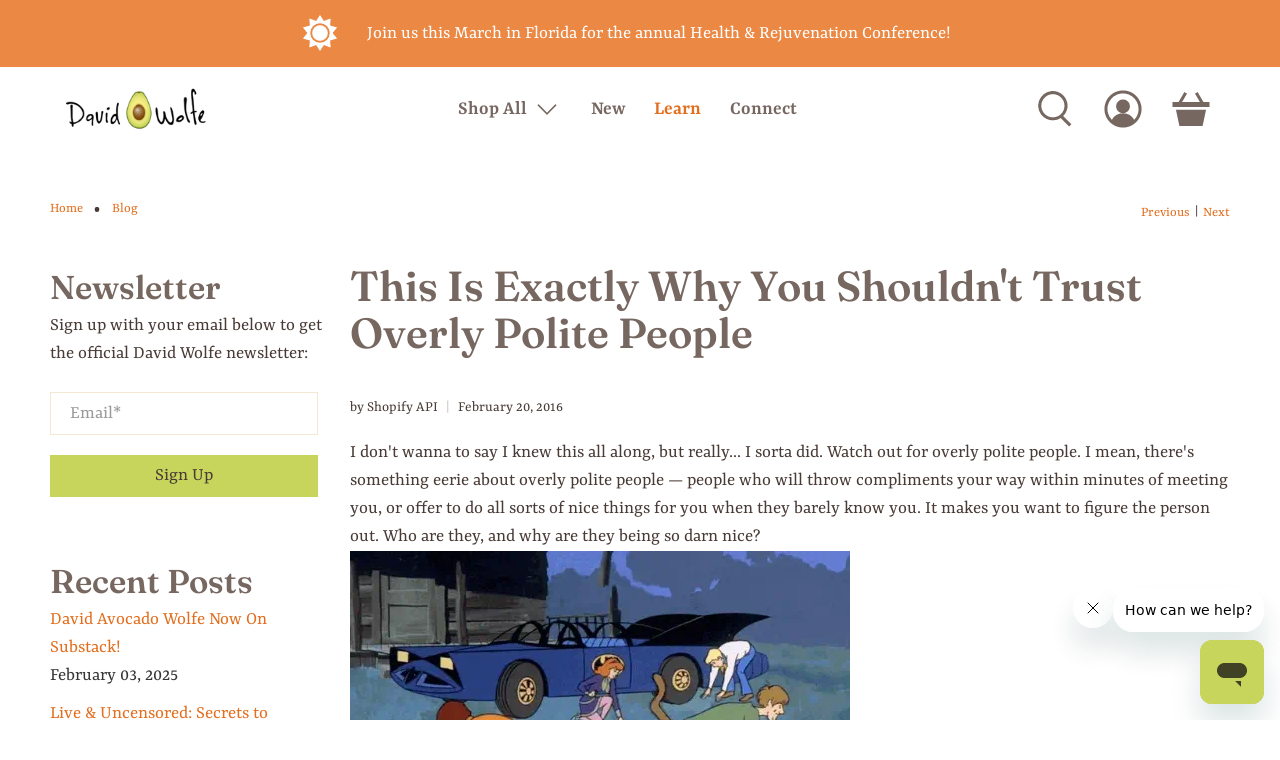

--- FILE ---
content_type: text/html; charset=utf-8
request_url: https://shop.davidwolfe.com/blogs/learn/shouldnt-trust-overly-polite-people
body_size: 83572
content:


 <!doctype html>
<html class="no-js no-touch" lang="en">
<head>
 
<script>
    window.Store = window.Store || {};
    window.Store.id = 27183098;</script> <meta charset="utf-8"> <meta http-equiv="cleartype" content="on"> <meta name="robots" content="index,follow"> <meta name="viewport" content="width=device-width,initial-scale=1"> <meta name="theme-color" content="#ffffff"> <link rel="canonical" href="https://shop.davidwolfe.com/blogs/learn/shouldnt-trust-overly-polite-people"><title>This Is Exactly Why You Shouldn&#39;t Trust Overly Polite People - David Wolfe Shop</title> <!-- DNS prefetches --> <link rel="dns-prefetch" href="https://cdn.shopify.com"> <link rel="dns-prefetch" href="https://fonts.shopify.com"> <link rel="dns-prefetch" href="https://monorail-edge.shopifysvc.com"> <link rel="dns-prefetch" href="https://ajax.googleapis.com"> <!-- Preconnects --> <link rel="preconnect" href="https://cdn.shopify.com" crossorigin> <link rel="preconnect" href="https://fonts.shopify.com" crossorigin> <link rel="preconnect" href="https://monorail-edge.shopifysvc.com"> <link rel="preconnect" href="https://ajax.googleapis.com"> <!-- Preloads --> <!-- Preload CSS --> <link rel="preload" href="//shop.davidwolfe.com/cdn/shop/t/26/assets/fancybox.css?v=30466120580444283401682095462" as="style"> <link rel="preload" href="//shop.davidwolfe.com/cdn/shop/t/26/assets/styles.css?v=3847567690241083571762627313" as="style"> <!-- Preload JS --> <link rel="preload" href="https://ajax.googleapis.com/ajax/libs/jquery/3.6.0/jquery.min.js" as="script"> <link rel="preload" href="//shop.davidwolfe.com/cdn/shop/t/26/assets/vendors.js?v=11282825012671617991682095462" as="script"> <link rel="preload" href="//shop.davidwolfe.com/cdn/shop/t/26/assets/utilities.js?v=60578754402828476021682095462" as="script"> <link rel="preload" href="//shop.davidwolfe.com/cdn/shop/t/26/assets/app.js?v=115740781135518117041682095480" as="script"> <link rel="preload" href="/services/javascripts/currencies.js" as="script"> <link rel="preload" href="//shop.davidwolfe.com/cdn/shop/t/26/assets/currencyConversion.js?v=131509219858779596601682095462" as="script"> <!-- CSS for Flex --> <link rel="stylesheet" href="//shop.davidwolfe.com/cdn/shop/t/26/assets/fancybox.css?v=30466120580444283401682095462"> <link rel="stylesheet" href="//shop.davidwolfe.com/cdn/shop/t/26/assets/styles.css?v=3847567690241083571762627313"> <script>
    window.PXUTheme = window.PXUTheme || {};
    window.PXUTheme.version = '3.5.0';
    window.PXUTheme.name = 'Flex';</script> <script>
    

window.PXUTheme = window.PXUTheme || {};


window.PXUTheme.info = {
  name: 'Flex',
  version: '3.0.0'
}


window.PXUTheme.currency = {};
window.PXUTheme.currency.show_multiple_currencies = false;
window.PXUTheme.currency.presentment_currency = "USD";
window.PXUTheme.currency.default_currency = "USD";
window.PXUTheme.currency.display_format = "money_with_currency_format";
window.PXUTheme.currency.money_format = "${{amount}} USD";
window.PXUTheme.currency.money_format_no_currency = "${{amount}}";
window.PXUTheme.currency.money_format_currency = "${{amount}} USD";
window.PXUTheme.currency.native_multi_currency = false;
window.PXUTheme.currency.iso_code = "USD";
window.PXUTheme.currency.symbol = "$";



window.PXUTheme.allCountryOptionTags = "\u003coption value=\"United States\" data-provinces=\"[[\u0026quot;Alabama\u0026quot;,\u0026quot;Alabama\u0026quot;],[\u0026quot;Alaska\u0026quot;,\u0026quot;Alaska\u0026quot;],[\u0026quot;American Samoa\u0026quot;,\u0026quot;American Samoa\u0026quot;],[\u0026quot;Arizona\u0026quot;,\u0026quot;Arizona\u0026quot;],[\u0026quot;Arkansas\u0026quot;,\u0026quot;Arkansas\u0026quot;],[\u0026quot;Armed Forces Americas\u0026quot;,\u0026quot;Armed Forces Americas\u0026quot;],[\u0026quot;Armed Forces Europe\u0026quot;,\u0026quot;Armed Forces Europe\u0026quot;],[\u0026quot;Armed Forces Pacific\u0026quot;,\u0026quot;Armed Forces Pacific\u0026quot;],[\u0026quot;California\u0026quot;,\u0026quot;California\u0026quot;],[\u0026quot;Colorado\u0026quot;,\u0026quot;Colorado\u0026quot;],[\u0026quot;Connecticut\u0026quot;,\u0026quot;Connecticut\u0026quot;],[\u0026quot;Delaware\u0026quot;,\u0026quot;Delaware\u0026quot;],[\u0026quot;District of Columbia\u0026quot;,\u0026quot;Washington DC\u0026quot;],[\u0026quot;Federated States of Micronesia\u0026quot;,\u0026quot;Micronesia\u0026quot;],[\u0026quot;Florida\u0026quot;,\u0026quot;Florida\u0026quot;],[\u0026quot;Georgia\u0026quot;,\u0026quot;Georgia\u0026quot;],[\u0026quot;Guam\u0026quot;,\u0026quot;Guam\u0026quot;],[\u0026quot;Hawaii\u0026quot;,\u0026quot;Hawaii\u0026quot;],[\u0026quot;Idaho\u0026quot;,\u0026quot;Idaho\u0026quot;],[\u0026quot;Illinois\u0026quot;,\u0026quot;Illinois\u0026quot;],[\u0026quot;Indiana\u0026quot;,\u0026quot;Indiana\u0026quot;],[\u0026quot;Iowa\u0026quot;,\u0026quot;Iowa\u0026quot;],[\u0026quot;Kansas\u0026quot;,\u0026quot;Kansas\u0026quot;],[\u0026quot;Kentucky\u0026quot;,\u0026quot;Kentucky\u0026quot;],[\u0026quot;Louisiana\u0026quot;,\u0026quot;Louisiana\u0026quot;],[\u0026quot;Maine\u0026quot;,\u0026quot;Maine\u0026quot;],[\u0026quot;Marshall Islands\u0026quot;,\u0026quot;Marshall Islands\u0026quot;],[\u0026quot;Maryland\u0026quot;,\u0026quot;Maryland\u0026quot;],[\u0026quot;Massachusetts\u0026quot;,\u0026quot;Massachusetts\u0026quot;],[\u0026quot;Michigan\u0026quot;,\u0026quot;Michigan\u0026quot;],[\u0026quot;Minnesota\u0026quot;,\u0026quot;Minnesota\u0026quot;],[\u0026quot;Mississippi\u0026quot;,\u0026quot;Mississippi\u0026quot;],[\u0026quot;Missouri\u0026quot;,\u0026quot;Missouri\u0026quot;],[\u0026quot;Montana\u0026quot;,\u0026quot;Montana\u0026quot;],[\u0026quot;Nebraska\u0026quot;,\u0026quot;Nebraska\u0026quot;],[\u0026quot;Nevada\u0026quot;,\u0026quot;Nevada\u0026quot;],[\u0026quot;New Hampshire\u0026quot;,\u0026quot;New Hampshire\u0026quot;],[\u0026quot;New Jersey\u0026quot;,\u0026quot;New Jersey\u0026quot;],[\u0026quot;New Mexico\u0026quot;,\u0026quot;New Mexico\u0026quot;],[\u0026quot;New York\u0026quot;,\u0026quot;New York\u0026quot;],[\u0026quot;North Carolina\u0026quot;,\u0026quot;North Carolina\u0026quot;],[\u0026quot;North Dakota\u0026quot;,\u0026quot;North Dakota\u0026quot;],[\u0026quot;Northern Mariana Islands\u0026quot;,\u0026quot;Northern Mariana Islands\u0026quot;],[\u0026quot;Ohio\u0026quot;,\u0026quot;Ohio\u0026quot;],[\u0026quot;Oklahoma\u0026quot;,\u0026quot;Oklahoma\u0026quot;],[\u0026quot;Oregon\u0026quot;,\u0026quot;Oregon\u0026quot;],[\u0026quot;Palau\u0026quot;,\u0026quot;Palau\u0026quot;],[\u0026quot;Pennsylvania\u0026quot;,\u0026quot;Pennsylvania\u0026quot;],[\u0026quot;Puerto Rico\u0026quot;,\u0026quot;Puerto Rico\u0026quot;],[\u0026quot;Rhode Island\u0026quot;,\u0026quot;Rhode Island\u0026quot;],[\u0026quot;South Carolina\u0026quot;,\u0026quot;South Carolina\u0026quot;],[\u0026quot;South Dakota\u0026quot;,\u0026quot;South Dakota\u0026quot;],[\u0026quot;Tennessee\u0026quot;,\u0026quot;Tennessee\u0026quot;],[\u0026quot;Texas\u0026quot;,\u0026quot;Texas\u0026quot;],[\u0026quot;Utah\u0026quot;,\u0026quot;Utah\u0026quot;],[\u0026quot;Vermont\u0026quot;,\u0026quot;Vermont\u0026quot;],[\u0026quot;Virgin Islands\u0026quot;,\u0026quot;U.S. Virgin Islands\u0026quot;],[\u0026quot;Virginia\u0026quot;,\u0026quot;Virginia\u0026quot;],[\u0026quot;Washington\u0026quot;,\u0026quot;Washington\u0026quot;],[\u0026quot;West Virginia\u0026quot;,\u0026quot;West Virginia\u0026quot;],[\u0026quot;Wisconsin\u0026quot;,\u0026quot;Wisconsin\u0026quot;],[\u0026quot;Wyoming\u0026quot;,\u0026quot;Wyoming\u0026quot;]]\"\u003eUnited States\u003c\/option\u003e\n\u003coption value=\"Canada\" data-provinces=\"[[\u0026quot;Alberta\u0026quot;,\u0026quot;Alberta\u0026quot;],[\u0026quot;British Columbia\u0026quot;,\u0026quot;British Columbia\u0026quot;],[\u0026quot;Manitoba\u0026quot;,\u0026quot;Manitoba\u0026quot;],[\u0026quot;New Brunswick\u0026quot;,\u0026quot;New Brunswick\u0026quot;],[\u0026quot;Newfoundland and Labrador\u0026quot;,\u0026quot;Newfoundland and Labrador\u0026quot;],[\u0026quot;Northwest Territories\u0026quot;,\u0026quot;Northwest Territories\u0026quot;],[\u0026quot;Nova Scotia\u0026quot;,\u0026quot;Nova Scotia\u0026quot;],[\u0026quot;Nunavut\u0026quot;,\u0026quot;Nunavut\u0026quot;],[\u0026quot;Ontario\u0026quot;,\u0026quot;Ontario\u0026quot;],[\u0026quot;Prince Edward Island\u0026quot;,\u0026quot;Prince Edward Island\u0026quot;],[\u0026quot;Quebec\u0026quot;,\u0026quot;Quebec\u0026quot;],[\u0026quot;Saskatchewan\u0026quot;,\u0026quot;Saskatchewan\u0026quot;],[\u0026quot;Yukon\u0026quot;,\u0026quot;Yukon\u0026quot;]]\"\u003eCanada\u003c\/option\u003e\n\u003coption value=\"Australia\" data-provinces=\"[[\u0026quot;Australian Capital Territory\u0026quot;,\u0026quot;Australian Capital Territory\u0026quot;],[\u0026quot;New South Wales\u0026quot;,\u0026quot;New South Wales\u0026quot;],[\u0026quot;Northern Territory\u0026quot;,\u0026quot;Northern Territory\u0026quot;],[\u0026quot;Queensland\u0026quot;,\u0026quot;Queensland\u0026quot;],[\u0026quot;South Australia\u0026quot;,\u0026quot;South Australia\u0026quot;],[\u0026quot;Tasmania\u0026quot;,\u0026quot;Tasmania\u0026quot;],[\u0026quot;Victoria\u0026quot;,\u0026quot;Victoria\u0026quot;],[\u0026quot;Western Australia\u0026quot;,\u0026quot;Western Australia\u0026quot;]]\"\u003eAustralia\u003c\/option\u003e\n\u003coption value=\"Switzerland\" data-provinces=\"[]\"\u003eSwitzerland\u003c\/option\u003e\n\u003coption value=\"---\" data-provinces=\"[]\"\u003e---\u003c\/option\u003e\n\u003coption value=\"Afghanistan\" data-provinces=\"[]\"\u003eAfghanistan\u003c\/option\u003e\n\u003coption value=\"Aland Islands\" data-provinces=\"[]\"\u003eÅland Islands\u003c\/option\u003e\n\u003coption value=\"Albania\" data-provinces=\"[]\"\u003eAlbania\u003c\/option\u003e\n\u003coption value=\"Algeria\" data-provinces=\"[]\"\u003eAlgeria\u003c\/option\u003e\n\u003coption value=\"Andorra\" data-provinces=\"[]\"\u003eAndorra\u003c\/option\u003e\n\u003coption value=\"Angola\" data-provinces=\"[]\"\u003eAngola\u003c\/option\u003e\n\u003coption value=\"Anguilla\" data-provinces=\"[]\"\u003eAnguilla\u003c\/option\u003e\n\u003coption value=\"Antigua And Barbuda\" data-provinces=\"[]\"\u003eAntigua \u0026 Barbuda\u003c\/option\u003e\n\u003coption value=\"Argentina\" data-provinces=\"[[\u0026quot;Buenos Aires\u0026quot;,\u0026quot;Buenos Aires Province\u0026quot;],[\u0026quot;Catamarca\u0026quot;,\u0026quot;Catamarca\u0026quot;],[\u0026quot;Chaco\u0026quot;,\u0026quot;Chaco\u0026quot;],[\u0026quot;Chubut\u0026quot;,\u0026quot;Chubut\u0026quot;],[\u0026quot;Ciudad Autónoma de Buenos Aires\u0026quot;,\u0026quot;Buenos Aires (Autonomous City)\u0026quot;],[\u0026quot;Corrientes\u0026quot;,\u0026quot;Corrientes\u0026quot;],[\u0026quot;Córdoba\u0026quot;,\u0026quot;Córdoba\u0026quot;],[\u0026quot;Entre Ríos\u0026quot;,\u0026quot;Entre Ríos\u0026quot;],[\u0026quot;Formosa\u0026quot;,\u0026quot;Formosa\u0026quot;],[\u0026quot;Jujuy\u0026quot;,\u0026quot;Jujuy\u0026quot;],[\u0026quot;La Pampa\u0026quot;,\u0026quot;La Pampa\u0026quot;],[\u0026quot;La Rioja\u0026quot;,\u0026quot;La Rioja\u0026quot;],[\u0026quot;Mendoza\u0026quot;,\u0026quot;Mendoza\u0026quot;],[\u0026quot;Misiones\u0026quot;,\u0026quot;Misiones\u0026quot;],[\u0026quot;Neuquén\u0026quot;,\u0026quot;Neuquén\u0026quot;],[\u0026quot;Río Negro\u0026quot;,\u0026quot;Río Negro\u0026quot;],[\u0026quot;Salta\u0026quot;,\u0026quot;Salta\u0026quot;],[\u0026quot;San Juan\u0026quot;,\u0026quot;San Juan\u0026quot;],[\u0026quot;San Luis\u0026quot;,\u0026quot;San Luis\u0026quot;],[\u0026quot;Santa Cruz\u0026quot;,\u0026quot;Santa Cruz\u0026quot;],[\u0026quot;Santa Fe\u0026quot;,\u0026quot;Santa Fe\u0026quot;],[\u0026quot;Santiago Del Estero\u0026quot;,\u0026quot;Santiago del Estero\u0026quot;],[\u0026quot;Tierra Del Fuego\u0026quot;,\u0026quot;Tierra del Fuego\u0026quot;],[\u0026quot;Tucumán\u0026quot;,\u0026quot;Tucumán\u0026quot;]]\"\u003eArgentina\u003c\/option\u003e\n\u003coption value=\"Armenia\" data-provinces=\"[]\"\u003eArmenia\u003c\/option\u003e\n\u003coption value=\"Aruba\" data-provinces=\"[]\"\u003eAruba\u003c\/option\u003e\n\u003coption value=\"Ascension Island\" data-provinces=\"[]\"\u003eAscension Island\u003c\/option\u003e\n\u003coption value=\"Australia\" data-provinces=\"[[\u0026quot;Australian Capital Territory\u0026quot;,\u0026quot;Australian Capital Territory\u0026quot;],[\u0026quot;New South Wales\u0026quot;,\u0026quot;New South Wales\u0026quot;],[\u0026quot;Northern Territory\u0026quot;,\u0026quot;Northern Territory\u0026quot;],[\u0026quot;Queensland\u0026quot;,\u0026quot;Queensland\u0026quot;],[\u0026quot;South Australia\u0026quot;,\u0026quot;South Australia\u0026quot;],[\u0026quot;Tasmania\u0026quot;,\u0026quot;Tasmania\u0026quot;],[\u0026quot;Victoria\u0026quot;,\u0026quot;Victoria\u0026quot;],[\u0026quot;Western Australia\u0026quot;,\u0026quot;Western Australia\u0026quot;]]\"\u003eAustralia\u003c\/option\u003e\n\u003coption value=\"Austria\" data-provinces=\"[]\"\u003eAustria\u003c\/option\u003e\n\u003coption value=\"Azerbaijan\" data-provinces=\"[]\"\u003eAzerbaijan\u003c\/option\u003e\n\u003coption value=\"Bahamas\" data-provinces=\"[]\"\u003eBahamas\u003c\/option\u003e\n\u003coption value=\"Bahrain\" data-provinces=\"[]\"\u003eBahrain\u003c\/option\u003e\n\u003coption value=\"Bangladesh\" data-provinces=\"[]\"\u003eBangladesh\u003c\/option\u003e\n\u003coption value=\"Barbados\" data-provinces=\"[]\"\u003eBarbados\u003c\/option\u003e\n\u003coption value=\"Belarus\" data-provinces=\"[]\"\u003eBelarus\u003c\/option\u003e\n\u003coption value=\"Belgium\" data-provinces=\"[]\"\u003eBelgium\u003c\/option\u003e\n\u003coption value=\"Belize\" data-provinces=\"[]\"\u003eBelize\u003c\/option\u003e\n\u003coption value=\"Benin\" data-provinces=\"[]\"\u003eBenin\u003c\/option\u003e\n\u003coption value=\"Bermuda\" data-provinces=\"[]\"\u003eBermuda\u003c\/option\u003e\n\u003coption value=\"Bhutan\" data-provinces=\"[]\"\u003eBhutan\u003c\/option\u003e\n\u003coption value=\"Bolivia\" data-provinces=\"[]\"\u003eBolivia\u003c\/option\u003e\n\u003coption value=\"Bosnia And Herzegovina\" data-provinces=\"[]\"\u003eBosnia \u0026 Herzegovina\u003c\/option\u003e\n\u003coption value=\"Botswana\" data-provinces=\"[]\"\u003eBotswana\u003c\/option\u003e\n\u003coption value=\"Brazil\" data-provinces=\"[[\u0026quot;Acre\u0026quot;,\u0026quot;Acre\u0026quot;],[\u0026quot;Alagoas\u0026quot;,\u0026quot;Alagoas\u0026quot;],[\u0026quot;Amapá\u0026quot;,\u0026quot;Amapá\u0026quot;],[\u0026quot;Amazonas\u0026quot;,\u0026quot;Amazonas\u0026quot;],[\u0026quot;Bahia\u0026quot;,\u0026quot;Bahia\u0026quot;],[\u0026quot;Ceará\u0026quot;,\u0026quot;Ceará\u0026quot;],[\u0026quot;Distrito Federal\u0026quot;,\u0026quot;Federal District\u0026quot;],[\u0026quot;Espírito Santo\u0026quot;,\u0026quot;Espírito Santo\u0026quot;],[\u0026quot;Goiás\u0026quot;,\u0026quot;Goiás\u0026quot;],[\u0026quot;Maranhão\u0026quot;,\u0026quot;Maranhão\u0026quot;],[\u0026quot;Mato Grosso\u0026quot;,\u0026quot;Mato Grosso\u0026quot;],[\u0026quot;Mato Grosso do Sul\u0026quot;,\u0026quot;Mato Grosso do Sul\u0026quot;],[\u0026quot;Minas Gerais\u0026quot;,\u0026quot;Minas Gerais\u0026quot;],[\u0026quot;Paraná\u0026quot;,\u0026quot;Paraná\u0026quot;],[\u0026quot;Paraíba\u0026quot;,\u0026quot;Paraíba\u0026quot;],[\u0026quot;Pará\u0026quot;,\u0026quot;Pará\u0026quot;],[\u0026quot;Pernambuco\u0026quot;,\u0026quot;Pernambuco\u0026quot;],[\u0026quot;Piauí\u0026quot;,\u0026quot;Piauí\u0026quot;],[\u0026quot;Rio Grande do Norte\u0026quot;,\u0026quot;Rio Grande do Norte\u0026quot;],[\u0026quot;Rio Grande do Sul\u0026quot;,\u0026quot;Rio Grande do Sul\u0026quot;],[\u0026quot;Rio de Janeiro\u0026quot;,\u0026quot;Rio de Janeiro\u0026quot;],[\u0026quot;Rondônia\u0026quot;,\u0026quot;Rondônia\u0026quot;],[\u0026quot;Roraima\u0026quot;,\u0026quot;Roraima\u0026quot;],[\u0026quot;Santa Catarina\u0026quot;,\u0026quot;Santa Catarina\u0026quot;],[\u0026quot;Sergipe\u0026quot;,\u0026quot;Sergipe\u0026quot;],[\u0026quot;São Paulo\u0026quot;,\u0026quot;São Paulo\u0026quot;],[\u0026quot;Tocantins\u0026quot;,\u0026quot;Tocantins\u0026quot;]]\"\u003eBrazil\u003c\/option\u003e\n\u003coption value=\"British Indian Ocean Territory\" data-provinces=\"[]\"\u003eBritish Indian Ocean Territory\u003c\/option\u003e\n\u003coption value=\"Virgin Islands, British\" data-provinces=\"[]\"\u003eBritish Virgin Islands\u003c\/option\u003e\n\u003coption value=\"Brunei\" data-provinces=\"[]\"\u003eBrunei\u003c\/option\u003e\n\u003coption value=\"Bulgaria\" data-provinces=\"[]\"\u003eBulgaria\u003c\/option\u003e\n\u003coption value=\"Burkina Faso\" data-provinces=\"[]\"\u003eBurkina Faso\u003c\/option\u003e\n\u003coption value=\"Burundi\" data-provinces=\"[]\"\u003eBurundi\u003c\/option\u003e\n\u003coption value=\"Cambodia\" data-provinces=\"[]\"\u003eCambodia\u003c\/option\u003e\n\u003coption value=\"Republic of Cameroon\" data-provinces=\"[]\"\u003eCameroon\u003c\/option\u003e\n\u003coption value=\"Canada\" data-provinces=\"[[\u0026quot;Alberta\u0026quot;,\u0026quot;Alberta\u0026quot;],[\u0026quot;British Columbia\u0026quot;,\u0026quot;British Columbia\u0026quot;],[\u0026quot;Manitoba\u0026quot;,\u0026quot;Manitoba\u0026quot;],[\u0026quot;New Brunswick\u0026quot;,\u0026quot;New Brunswick\u0026quot;],[\u0026quot;Newfoundland and Labrador\u0026quot;,\u0026quot;Newfoundland and Labrador\u0026quot;],[\u0026quot;Northwest Territories\u0026quot;,\u0026quot;Northwest Territories\u0026quot;],[\u0026quot;Nova Scotia\u0026quot;,\u0026quot;Nova Scotia\u0026quot;],[\u0026quot;Nunavut\u0026quot;,\u0026quot;Nunavut\u0026quot;],[\u0026quot;Ontario\u0026quot;,\u0026quot;Ontario\u0026quot;],[\u0026quot;Prince Edward Island\u0026quot;,\u0026quot;Prince Edward Island\u0026quot;],[\u0026quot;Quebec\u0026quot;,\u0026quot;Quebec\u0026quot;],[\u0026quot;Saskatchewan\u0026quot;,\u0026quot;Saskatchewan\u0026quot;],[\u0026quot;Yukon\u0026quot;,\u0026quot;Yukon\u0026quot;]]\"\u003eCanada\u003c\/option\u003e\n\u003coption value=\"Cape Verde\" data-provinces=\"[]\"\u003eCape Verde\u003c\/option\u003e\n\u003coption value=\"Caribbean Netherlands\" data-provinces=\"[]\"\u003eCaribbean Netherlands\u003c\/option\u003e\n\u003coption value=\"Cayman Islands\" data-provinces=\"[]\"\u003eCayman Islands\u003c\/option\u003e\n\u003coption value=\"Central African Republic\" data-provinces=\"[]\"\u003eCentral African Republic\u003c\/option\u003e\n\u003coption value=\"Chad\" data-provinces=\"[]\"\u003eChad\u003c\/option\u003e\n\u003coption value=\"Chile\" data-provinces=\"[[\u0026quot;Antofagasta\u0026quot;,\u0026quot;Antofagasta\u0026quot;],[\u0026quot;Araucanía\u0026quot;,\u0026quot;Araucanía\u0026quot;],[\u0026quot;Arica and Parinacota\u0026quot;,\u0026quot;Arica y Parinacota\u0026quot;],[\u0026quot;Atacama\u0026quot;,\u0026quot;Atacama\u0026quot;],[\u0026quot;Aysén\u0026quot;,\u0026quot;Aysén\u0026quot;],[\u0026quot;Biobío\u0026quot;,\u0026quot;Bío Bío\u0026quot;],[\u0026quot;Coquimbo\u0026quot;,\u0026quot;Coquimbo\u0026quot;],[\u0026quot;Los Lagos\u0026quot;,\u0026quot;Los Lagos\u0026quot;],[\u0026quot;Los Ríos\u0026quot;,\u0026quot;Los Ríos\u0026quot;],[\u0026quot;Magallanes\u0026quot;,\u0026quot;Magallanes Region\u0026quot;],[\u0026quot;Maule\u0026quot;,\u0026quot;Maule\u0026quot;],[\u0026quot;O\u0026#39;Higgins\u0026quot;,\u0026quot;Libertador General Bernardo O’Higgins\u0026quot;],[\u0026quot;Santiago\u0026quot;,\u0026quot;Santiago Metropolitan\u0026quot;],[\u0026quot;Tarapacá\u0026quot;,\u0026quot;Tarapacá\u0026quot;],[\u0026quot;Valparaíso\u0026quot;,\u0026quot;Valparaíso\u0026quot;],[\u0026quot;Ñuble\u0026quot;,\u0026quot;Ñuble\u0026quot;]]\"\u003eChile\u003c\/option\u003e\n\u003coption value=\"China\" data-provinces=\"[[\u0026quot;Anhui\u0026quot;,\u0026quot;Anhui\u0026quot;],[\u0026quot;Beijing\u0026quot;,\u0026quot;Beijing\u0026quot;],[\u0026quot;Chongqing\u0026quot;,\u0026quot;Chongqing\u0026quot;],[\u0026quot;Fujian\u0026quot;,\u0026quot;Fujian\u0026quot;],[\u0026quot;Gansu\u0026quot;,\u0026quot;Gansu\u0026quot;],[\u0026quot;Guangdong\u0026quot;,\u0026quot;Guangdong\u0026quot;],[\u0026quot;Guangxi\u0026quot;,\u0026quot;Guangxi\u0026quot;],[\u0026quot;Guizhou\u0026quot;,\u0026quot;Guizhou\u0026quot;],[\u0026quot;Hainan\u0026quot;,\u0026quot;Hainan\u0026quot;],[\u0026quot;Hebei\u0026quot;,\u0026quot;Hebei\u0026quot;],[\u0026quot;Heilongjiang\u0026quot;,\u0026quot;Heilongjiang\u0026quot;],[\u0026quot;Henan\u0026quot;,\u0026quot;Henan\u0026quot;],[\u0026quot;Hubei\u0026quot;,\u0026quot;Hubei\u0026quot;],[\u0026quot;Hunan\u0026quot;,\u0026quot;Hunan\u0026quot;],[\u0026quot;Inner Mongolia\u0026quot;,\u0026quot;Inner Mongolia\u0026quot;],[\u0026quot;Jiangsu\u0026quot;,\u0026quot;Jiangsu\u0026quot;],[\u0026quot;Jiangxi\u0026quot;,\u0026quot;Jiangxi\u0026quot;],[\u0026quot;Jilin\u0026quot;,\u0026quot;Jilin\u0026quot;],[\u0026quot;Liaoning\u0026quot;,\u0026quot;Liaoning\u0026quot;],[\u0026quot;Ningxia\u0026quot;,\u0026quot;Ningxia\u0026quot;],[\u0026quot;Qinghai\u0026quot;,\u0026quot;Qinghai\u0026quot;],[\u0026quot;Shaanxi\u0026quot;,\u0026quot;Shaanxi\u0026quot;],[\u0026quot;Shandong\u0026quot;,\u0026quot;Shandong\u0026quot;],[\u0026quot;Shanghai\u0026quot;,\u0026quot;Shanghai\u0026quot;],[\u0026quot;Shanxi\u0026quot;,\u0026quot;Shanxi\u0026quot;],[\u0026quot;Sichuan\u0026quot;,\u0026quot;Sichuan\u0026quot;],[\u0026quot;Tianjin\u0026quot;,\u0026quot;Tianjin\u0026quot;],[\u0026quot;Xinjiang\u0026quot;,\u0026quot;Xinjiang\u0026quot;],[\u0026quot;Xizang\u0026quot;,\u0026quot;Tibet\u0026quot;],[\u0026quot;Yunnan\u0026quot;,\u0026quot;Yunnan\u0026quot;],[\u0026quot;Zhejiang\u0026quot;,\u0026quot;Zhejiang\u0026quot;]]\"\u003eChina\u003c\/option\u003e\n\u003coption value=\"Christmas Island\" data-provinces=\"[]\"\u003eChristmas Island\u003c\/option\u003e\n\u003coption value=\"Cocos (Keeling) Islands\" data-provinces=\"[]\"\u003eCocos (Keeling) Islands\u003c\/option\u003e\n\u003coption value=\"Colombia\" data-provinces=\"[[\u0026quot;Amazonas\u0026quot;,\u0026quot;Amazonas\u0026quot;],[\u0026quot;Antioquia\u0026quot;,\u0026quot;Antioquia\u0026quot;],[\u0026quot;Arauca\u0026quot;,\u0026quot;Arauca\u0026quot;],[\u0026quot;Atlántico\u0026quot;,\u0026quot;Atlántico\u0026quot;],[\u0026quot;Bogotá, D.C.\u0026quot;,\u0026quot;Capital District\u0026quot;],[\u0026quot;Bolívar\u0026quot;,\u0026quot;Bolívar\u0026quot;],[\u0026quot;Boyacá\u0026quot;,\u0026quot;Boyacá\u0026quot;],[\u0026quot;Caldas\u0026quot;,\u0026quot;Caldas\u0026quot;],[\u0026quot;Caquetá\u0026quot;,\u0026quot;Caquetá\u0026quot;],[\u0026quot;Casanare\u0026quot;,\u0026quot;Casanare\u0026quot;],[\u0026quot;Cauca\u0026quot;,\u0026quot;Cauca\u0026quot;],[\u0026quot;Cesar\u0026quot;,\u0026quot;Cesar\u0026quot;],[\u0026quot;Chocó\u0026quot;,\u0026quot;Chocó\u0026quot;],[\u0026quot;Cundinamarca\u0026quot;,\u0026quot;Cundinamarca\u0026quot;],[\u0026quot;Córdoba\u0026quot;,\u0026quot;Córdoba\u0026quot;],[\u0026quot;Guainía\u0026quot;,\u0026quot;Guainía\u0026quot;],[\u0026quot;Guaviare\u0026quot;,\u0026quot;Guaviare\u0026quot;],[\u0026quot;Huila\u0026quot;,\u0026quot;Huila\u0026quot;],[\u0026quot;La Guajira\u0026quot;,\u0026quot;La Guajira\u0026quot;],[\u0026quot;Magdalena\u0026quot;,\u0026quot;Magdalena\u0026quot;],[\u0026quot;Meta\u0026quot;,\u0026quot;Meta\u0026quot;],[\u0026quot;Nariño\u0026quot;,\u0026quot;Nariño\u0026quot;],[\u0026quot;Norte de Santander\u0026quot;,\u0026quot;Norte de Santander\u0026quot;],[\u0026quot;Putumayo\u0026quot;,\u0026quot;Putumayo\u0026quot;],[\u0026quot;Quindío\u0026quot;,\u0026quot;Quindío\u0026quot;],[\u0026quot;Risaralda\u0026quot;,\u0026quot;Risaralda\u0026quot;],[\u0026quot;San Andrés, Providencia y Santa Catalina\u0026quot;,\u0026quot;San Andrés \\u0026 Providencia\u0026quot;],[\u0026quot;Santander\u0026quot;,\u0026quot;Santander\u0026quot;],[\u0026quot;Sucre\u0026quot;,\u0026quot;Sucre\u0026quot;],[\u0026quot;Tolima\u0026quot;,\u0026quot;Tolima\u0026quot;],[\u0026quot;Valle del Cauca\u0026quot;,\u0026quot;Valle del Cauca\u0026quot;],[\u0026quot;Vaupés\u0026quot;,\u0026quot;Vaupés\u0026quot;],[\u0026quot;Vichada\u0026quot;,\u0026quot;Vichada\u0026quot;]]\"\u003eColombia\u003c\/option\u003e\n\u003coption value=\"Comoros\" data-provinces=\"[]\"\u003eComoros\u003c\/option\u003e\n\u003coption value=\"Congo\" data-provinces=\"[]\"\u003eCongo - Brazzaville\u003c\/option\u003e\n\u003coption value=\"Congo, The Democratic Republic Of The\" data-provinces=\"[]\"\u003eCongo - Kinshasa\u003c\/option\u003e\n\u003coption value=\"Cook Islands\" data-provinces=\"[]\"\u003eCook Islands\u003c\/option\u003e\n\u003coption value=\"Costa Rica\" data-provinces=\"[[\u0026quot;Alajuela\u0026quot;,\u0026quot;Alajuela\u0026quot;],[\u0026quot;Cartago\u0026quot;,\u0026quot;Cartago\u0026quot;],[\u0026quot;Guanacaste\u0026quot;,\u0026quot;Guanacaste\u0026quot;],[\u0026quot;Heredia\u0026quot;,\u0026quot;Heredia\u0026quot;],[\u0026quot;Limón\u0026quot;,\u0026quot;Limón\u0026quot;],[\u0026quot;Puntarenas\u0026quot;,\u0026quot;Puntarenas\u0026quot;],[\u0026quot;San José\u0026quot;,\u0026quot;San José\u0026quot;]]\"\u003eCosta Rica\u003c\/option\u003e\n\u003coption value=\"Croatia\" data-provinces=\"[]\"\u003eCroatia\u003c\/option\u003e\n\u003coption value=\"Curaçao\" data-provinces=\"[]\"\u003eCuraçao\u003c\/option\u003e\n\u003coption value=\"Cyprus\" data-provinces=\"[]\"\u003eCyprus\u003c\/option\u003e\n\u003coption value=\"Czech Republic\" data-provinces=\"[]\"\u003eCzechia\u003c\/option\u003e\n\u003coption value=\"Côte d'Ivoire\" data-provinces=\"[]\"\u003eCôte d’Ivoire\u003c\/option\u003e\n\u003coption value=\"Denmark\" data-provinces=\"[]\"\u003eDenmark\u003c\/option\u003e\n\u003coption value=\"Djibouti\" data-provinces=\"[]\"\u003eDjibouti\u003c\/option\u003e\n\u003coption value=\"Dominica\" data-provinces=\"[]\"\u003eDominica\u003c\/option\u003e\n\u003coption value=\"Dominican Republic\" data-provinces=\"[]\"\u003eDominican Republic\u003c\/option\u003e\n\u003coption value=\"Ecuador\" data-provinces=\"[]\"\u003eEcuador\u003c\/option\u003e\n\u003coption value=\"Egypt\" data-provinces=\"[[\u0026quot;6th of October\u0026quot;,\u0026quot;6th of October\u0026quot;],[\u0026quot;Al Sharqia\u0026quot;,\u0026quot;Al Sharqia\u0026quot;],[\u0026quot;Alexandria\u0026quot;,\u0026quot;Alexandria\u0026quot;],[\u0026quot;Aswan\u0026quot;,\u0026quot;Aswan\u0026quot;],[\u0026quot;Asyut\u0026quot;,\u0026quot;Asyut\u0026quot;],[\u0026quot;Beheira\u0026quot;,\u0026quot;Beheira\u0026quot;],[\u0026quot;Beni Suef\u0026quot;,\u0026quot;Beni Suef\u0026quot;],[\u0026quot;Cairo\u0026quot;,\u0026quot;Cairo\u0026quot;],[\u0026quot;Dakahlia\u0026quot;,\u0026quot;Dakahlia\u0026quot;],[\u0026quot;Damietta\u0026quot;,\u0026quot;Damietta\u0026quot;],[\u0026quot;Faiyum\u0026quot;,\u0026quot;Faiyum\u0026quot;],[\u0026quot;Gharbia\u0026quot;,\u0026quot;Gharbia\u0026quot;],[\u0026quot;Giza\u0026quot;,\u0026quot;Giza\u0026quot;],[\u0026quot;Helwan\u0026quot;,\u0026quot;Helwan\u0026quot;],[\u0026quot;Ismailia\u0026quot;,\u0026quot;Ismailia\u0026quot;],[\u0026quot;Kafr el-Sheikh\u0026quot;,\u0026quot;Kafr el-Sheikh\u0026quot;],[\u0026quot;Luxor\u0026quot;,\u0026quot;Luxor\u0026quot;],[\u0026quot;Matrouh\u0026quot;,\u0026quot;Matrouh\u0026quot;],[\u0026quot;Minya\u0026quot;,\u0026quot;Minya\u0026quot;],[\u0026quot;Monufia\u0026quot;,\u0026quot;Monufia\u0026quot;],[\u0026quot;New Valley\u0026quot;,\u0026quot;New Valley\u0026quot;],[\u0026quot;North Sinai\u0026quot;,\u0026quot;North Sinai\u0026quot;],[\u0026quot;Port Said\u0026quot;,\u0026quot;Port Said\u0026quot;],[\u0026quot;Qalyubia\u0026quot;,\u0026quot;Qalyubia\u0026quot;],[\u0026quot;Qena\u0026quot;,\u0026quot;Qena\u0026quot;],[\u0026quot;Red Sea\u0026quot;,\u0026quot;Red Sea\u0026quot;],[\u0026quot;Sohag\u0026quot;,\u0026quot;Sohag\u0026quot;],[\u0026quot;South Sinai\u0026quot;,\u0026quot;South Sinai\u0026quot;],[\u0026quot;Suez\u0026quot;,\u0026quot;Suez\u0026quot;]]\"\u003eEgypt\u003c\/option\u003e\n\u003coption value=\"El Salvador\" data-provinces=\"[[\u0026quot;Ahuachapán\u0026quot;,\u0026quot;Ahuachapán\u0026quot;],[\u0026quot;Cabañas\u0026quot;,\u0026quot;Cabañas\u0026quot;],[\u0026quot;Chalatenango\u0026quot;,\u0026quot;Chalatenango\u0026quot;],[\u0026quot;Cuscatlán\u0026quot;,\u0026quot;Cuscatlán\u0026quot;],[\u0026quot;La Libertad\u0026quot;,\u0026quot;La Libertad\u0026quot;],[\u0026quot;La Paz\u0026quot;,\u0026quot;La Paz\u0026quot;],[\u0026quot;La Unión\u0026quot;,\u0026quot;La Unión\u0026quot;],[\u0026quot;Morazán\u0026quot;,\u0026quot;Morazán\u0026quot;],[\u0026quot;San Miguel\u0026quot;,\u0026quot;San Miguel\u0026quot;],[\u0026quot;San Salvador\u0026quot;,\u0026quot;San Salvador\u0026quot;],[\u0026quot;San Vicente\u0026quot;,\u0026quot;San Vicente\u0026quot;],[\u0026quot;Santa Ana\u0026quot;,\u0026quot;Santa Ana\u0026quot;],[\u0026quot;Sonsonate\u0026quot;,\u0026quot;Sonsonate\u0026quot;],[\u0026quot;Usulután\u0026quot;,\u0026quot;Usulután\u0026quot;]]\"\u003eEl Salvador\u003c\/option\u003e\n\u003coption value=\"Equatorial Guinea\" data-provinces=\"[]\"\u003eEquatorial Guinea\u003c\/option\u003e\n\u003coption value=\"Eritrea\" data-provinces=\"[]\"\u003eEritrea\u003c\/option\u003e\n\u003coption value=\"Estonia\" data-provinces=\"[]\"\u003eEstonia\u003c\/option\u003e\n\u003coption value=\"Eswatini\" data-provinces=\"[]\"\u003eEswatini\u003c\/option\u003e\n\u003coption value=\"Ethiopia\" data-provinces=\"[]\"\u003eEthiopia\u003c\/option\u003e\n\u003coption value=\"Falkland Islands (Malvinas)\" data-provinces=\"[]\"\u003eFalkland Islands\u003c\/option\u003e\n\u003coption value=\"Faroe Islands\" data-provinces=\"[]\"\u003eFaroe Islands\u003c\/option\u003e\n\u003coption value=\"Fiji\" data-provinces=\"[]\"\u003eFiji\u003c\/option\u003e\n\u003coption value=\"Finland\" data-provinces=\"[]\"\u003eFinland\u003c\/option\u003e\n\u003coption value=\"France\" data-provinces=\"[]\"\u003eFrance\u003c\/option\u003e\n\u003coption value=\"French Guiana\" data-provinces=\"[]\"\u003eFrench Guiana\u003c\/option\u003e\n\u003coption value=\"French Polynesia\" data-provinces=\"[]\"\u003eFrench Polynesia\u003c\/option\u003e\n\u003coption value=\"French Southern Territories\" data-provinces=\"[]\"\u003eFrench Southern Territories\u003c\/option\u003e\n\u003coption value=\"Gabon\" data-provinces=\"[]\"\u003eGabon\u003c\/option\u003e\n\u003coption value=\"Gambia\" data-provinces=\"[]\"\u003eGambia\u003c\/option\u003e\n\u003coption value=\"Georgia\" data-provinces=\"[]\"\u003eGeorgia\u003c\/option\u003e\n\u003coption value=\"Germany\" data-provinces=\"[]\"\u003eGermany\u003c\/option\u003e\n\u003coption value=\"Ghana\" data-provinces=\"[]\"\u003eGhana\u003c\/option\u003e\n\u003coption value=\"Gibraltar\" data-provinces=\"[]\"\u003eGibraltar\u003c\/option\u003e\n\u003coption value=\"Greece\" data-provinces=\"[]\"\u003eGreece\u003c\/option\u003e\n\u003coption value=\"Greenland\" data-provinces=\"[]\"\u003eGreenland\u003c\/option\u003e\n\u003coption value=\"Grenada\" data-provinces=\"[]\"\u003eGrenada\u003c\/option\u003e\n\u003coption value=\"Guadeloupe\" data-provinces=\"[]\"\u003eGuadeloupe\u003c\/option\u003e\n\u003coption value=\"Guatemala\" data-provinces=\"[[\u0026quot;Alta Verapaz\u0026quot;,\u0026quot;Alta Verapaz\u0026quot;],[\u0026quot;Baja Verapaz\u0026quot;,\u0026quot;Baja Verapaz\u0026quot;],[\u0026quot;Chimaltenango\u0026quot;,\u0026quot;Chimaltenango\u0026quot;],[\u0026quot;Chiquimula\u0026quot;,\u0026quot;Chiquimula\u0026quot;],[\u0026quot;El Progreso\u0026quot;,\u0026quot;El Progreso\u0026quot;],[\u0026quot;Escuintla\u0026quot;,\u0026quot;Escuintla\u0026quot;],[\u0026quot;Guatemala\u0026quot;,\u0026quot;Guatemala\u0026quot;],[\u0026quot;Huehuetenango\u0026quot;,\u0026quot;Huehuetenango\u0026quot;],[\u0026quot;Izabal\u0026quot;,\u0026quot;Izabal\u0026quot;],[\u0026quot;Jalapa\u0026quot;,\u0026quot;Jalapa\u0026quot;],[\u0026quot;Jutiapa\u0026quot;,\u0026quot;Jutiapa\u0026quot;],[\u0026quot;Petén\u0026quot;,\u0026quot;Petén\u0026quot;],[\u0026quot;Quetzaltenango\u0026quot;,\u0026quot;Quetzaltenango\u0026quot;],[\u0026quot;Quiché\u0026quot;,\u0026quot;Quiché\u0026quot;],[\u0026quot;Retalhuleu\u0026quot;,\u0026quot;Retalhuleu\u0026quot;],[\u0026quot;Sacatepéquez\u0026quot;,\u0026quot;Sacatepéquez\u0026quot;],[\u0026quot;San Marcos\u0026quot;,\u0026quot;San Marcos\u0026quot;],[\u0026quot;Santa Rosa\u0026quot;,\u0026quot;Santa Rosa\u0026quot;],[\u0026quot;Sololá\u0026quot;,\u0026quot;Sololá\u0026quot;],[\u0026quot;Suchitepéquez\u0026quot;,\u0026quot;Suchitepéquez\u0026quot;],[\u0026quot;Totonicapán\u0026quot;,\u0026quot;Totonicapán\u0026quot;],[\u0026quot;Zacapa\u0026quot;,\u0026quot;Zacapa\u0026quot;]]\"\u003eGuatemala\u003c\/option\u003e\n\u003coption value=\"Guernsey\" data-provinces=\"[]\"\u003eGuernsey\u003c\/option\u003e\n\u003coption value=\"Guinea\" data-provinces=\"[]\"\u003eGuinea\u003c\/option\u003e\n\u003coption value=\"Guinea Bissau\" data-provinces=\"[]\"\u003eGuinea-Bissau\u003c\/option\u003e\n\u003coption value=\"Guyana\" data-provinces=\"[]\"\u003eGuyana\u003c\/option\u003e\n\u003coption value=\"Haiti\" data-provinces=\"[]\"\u003eHaiti\u003c\/option\u003e\n\u003coption value=\"Honduras\" data-provinces=\"[]\"\u003eHonduras\u003c\/option\u003e\n\u003coption value=\"Hong Kong\" data-provinces=\"[[\u0026quot;Hong Kong Island\u0026quot;,\u0026quot;Hong Kong Island\u0026quot;],[\u0026quot;Kowloon\u0026quot;,\u0026quot;Kowloon\u0026quot;],[\u0026quot;New Territories\u0026quot;,\u0026quot;New Territories\u0026quot;]]\"\u003eHong Kong SAR\u003c\/option\u003e\n\u003coption value=\"Hungary\" data-provinces=\"[]\"\u003eHungary\u003c\/option\u003e\n\u003coption value=\"Iceland\" data-provinces=\"[]\"\u003eIceland\u003c\/option\u003e\n\u003coption value=\"India\" data-provinces=\"[[\u0026quot;Andaman and Nicobar Islands\u0026quot;,\u0026quot;Andaman and Nicobar Islands\u0026quot;],[\u0026quot;Andhra Pradesh\u0026quot;,\u0026quot;Andhra Pradesh\u0026quot;],[\u0026quot;Arunachal Pradesh\u0026quot;,\u0026quot;Arunachal Pradesh\u0026quot;],[\u0026quot;Assam\u0026quot;,\u0026quot;Assam\u0026quot;],[\u0026quot;Bihar\u0026quot;,\u0026quot;Bihar\u0026quot;],[\u0026quot;Chandigarh\u0026quot;,\u0026quot;Chandigarh\u0026quot;],[\u0026quot;Chhattisgarh\u0026quot;,\u0026quot;Chhattisgarh\u0026quot;],[\u0026quot;Dadra and Nagar Haveli\u0026quot;,\u0026quot;Dadra and Nagar Haveli\u0026quot;],[\u0026quot;Daman and Diu\u0026quot;,\u0026quot;Daman and Diu\u0026quot;],[\u0026quot;Delhi\u0026quot;,\u0026quot;Delhi\u0026quot;],[\u0026quot;Goa\u0026quot;,\u0026quot;Goa\u0026quot;],[\u0026quot;Gujarat\u0026quot;,\u0026quot;Gujarat\u0026quot;],[\u0026quot;Haryana\u0026quot;,\u0026quot;Haryana\u0026quot;],[\u0026quot;Himachal Pradesh\u0026quot;,\u0026quot;Himachal Pradesh\u0026quot;],[\u0026quot;Jammu and Kashmir\u0026quot;,\u0026quot;Jammu and Kashmir\u0026quot;],[\u0026quot;Jharkhand\u0026quot;,\u0026quot;Jharkhand\u0026quot;],[\u0026quot;Karnataka\u0026quot;,\u0026quot;Karnataka\u0026quot;],[\u0026quot;Kerala\u0026quot;,\u0026quot;Kerala\u0026quot;],[\u0026quot;Ladakh\u0026quot;,\u0026quot;Ladakh\u0026quot;],[\u0026quot;Lakshadweep\u0026quot;,\u0026quot;Lakshadweep\u0026quot;],[\u0026quot;Madhya Pradesh\u0026quot;,\u0026quot;Madhya Pradesh\u0026quot;],[\u0026quot;Maharashtra\u0026quot;,\u0026quot;Maharashtra\u0026quot;],[\u0026quot;Manipur\u0026quot;,\u0026quot;Manipur\u0026quot;],[\u0026quot;Meghalaya\u0026quot;,\u0026quot;Meghalaya\u0026quot;],[\u0026quot;Mizoram\u0026quot;,\u0026quot;Mizoram\u0026quot;],[\u0026quot;Nagaland\u0026quot;,\u0026quot;Nagaland\u0026quot;],[\u0026quot;Odisha\u0026quot;,\u0026quot;Odisha\u0026quot;],[\u0026quot;Puducherry\u0026quot;,\u0026quot;Puducherry\u0026quot;],[\u0026quot;Punjab\u0026quot;,\u0026quot;Punjab\u0026quot;],[\u0026quot;Rajasthan\u0026quot;,\u0026quot;Rajasthan\u0026quot;],[\u0026quot;Sikkim\u0026quot;,\u0026quot;Sikkim\u0026quot;],[\u0026quot;Tamil Nadu\u0026quot;,\u0026quot;Tamil Nadu\u0026quot;],[\u0026quot;Telangana\u0026quot;,\u0026quot;Telangana\u0026quot;],[\u0026quot;Tripura\u0026quot;,\u0026quot;Tripura\u0026quot;],[\u0026quot;Uttar Pradesh\u0026quot;,\u0026quot;Uttar Pradesh\u0026quot;],[\u0026quot;Uttarakhand\u0026quot;,\u0026quot;Uttarakhand\u0026quot;],[\u0026quot;West Bengal\u0026quot;,\u0026quot;West Bengal\u0026quot;]]\"\u003eIndia\u003c\/option\u003e\n\u003coption value=\"Indonesia\" data-provinces=\"[[\u0026quot;Aceh\u0026quot;,\u0026quot;Aceh\u0026quot;],[\u0026quot;Bali\u0026quot;,\u0026quot;Bali\u0026quot;],[\u0026quot;Bangka Belitung\u0026quot;,\u0026quot;Bangka–Belitung Islands\u0026quot;],[\u0026quot;Banten\u0026quot;,\u0026quot;Banten\u0026quot;],[\u0026quot;Bengkulu\u0026quot;,\u0026quot;Bengkulu\u0026quot;],[\u0026quot;Gorontalo\u0026quot;,\u0026quot;Gorontalo\u0026quot;],[\u0026quot;Jakarta\u0026quot;,\u0026quot;Jakarta\u0026quot;],[\u0026quot;Jambi\u0026quot;,\u0026quot;Jambi\u0026quot;],[\u0026quot;Jawa Barat\u0026quot;,\u0026quot;West Java\u0026quot;],[\u0026quot;Jawa Tengah\u0026quot;,\u0026quot;Central Java\u0026quot;],[\u0026quot;Jawa Timur\u0026quot;,\u0026quot;East Java\u0026quot;],[\u0026quot;Kalimantan Barat\u0026quot;,\u0026quot;West Kalimantan\u0026quot;],[\u0026quot;Kalimantan Selatan\u0026quot;,\u0026quot;South Kalimantan\u0026quot;],[\u0026quot;Kalimantan Tengah\u0026quot;,\u0026quot;Central Kalimantan\u0026quot;],[\u0026quot;Kalimantan Timur\u0026quot;,\u0026quot;East Kalimantan\u0026quot;],[\u0026quot;Kalimantan Utara\u0026quot;,\u0026quot;North Kalimantan\u0026quot;],[\u0026quot;Kepulauan Riau\u0026quot;,\u0026quot;Riau Islands\u0026quot;],[\u0026quot;Lampung\u0026quot;,\u0026quot;Lampung\u0026quot;],[\u0026quot;Maluku\u0026quot;,\u0026quot;Maluku\u0026quot;],[\u0026quot;Maluku Utara\u0026quot;,\u0026quot;North Maluku\u0026quot;],[\u0026quot;North Sumatra\u0026quot;,\u0026quot;North Sumatra\u0026quot;],[\u0026quot;Nusa Tenggara Barat\u0026quot;,\u0026quot;West Nusa Tenggara\u0026quot;],[\u0026quot;Nusa Tenggara Timur\u0026quot;,\u0026quot;East Nusa Tenggara\u0026quot;],[\u0026quot;Papua\u0026quot;,\u0026quot;Papua\u0026quot;],[\u0026quot;Papua Barat\u0026quot;,\u0026quot;West Papua\u0026quot;],[\u0026quot;Riau\u0026quot;,\u0026quot;Riau\u0026quot;],[\u0026quot;South Sumatra\u0026quot;,\u0026quot;South Sumatra\u0026quot;],[\u0026quot;Sulawesi Barat\u0026quot;,\u0026quot;West Sulawesi\u0026quot;],[\u0026quot;Sulawesi Selatan\u0026quot;,\u0026quot;South Sulawesi\u0026quot;],[\u0026quot;Sulawesi Tengah\u0026quot;,\u0026quot;Central Sulawesi\u0026quot;],[\u0026quot;Sulawesi Tenggara\u0026quot;,\u0026quot;Southeast Sulawesi\u0026quot;],[\u0026quot;Sulawesi Utara\u0026quot;,\u0026quot;North Sulawesi\u0026quot;],[\u0026quot;West Sumatra\u0026quot;,\u0026quot;West Sumatra\u0026quot;],[\u0026quot;Yogyakarta\u0026quot;,\u0026quot;Yogyakarta\u0026quot;]]\"\u003eIndonesia\u003c\/option\u003e\n\u003coption value=\"Iraq\" data-provinces=\"[]\"\u003eIraq\u003c\/option\u003e\n\u003coption value=\"Ireland\" data-provinces=\"[[\u0026quot;Carlow\u0026quot;,\u0026quot;Carlow\u0026quot;],[\u0026quot;Cavan\u0026quot;,\u0026quot;Cavan\u0026quot;],[\u0026quot;Clare\u0026quot;,\u0026quot;Clare\u0026quot;],[\u0026quot;Cork\u0026quot;,\u0026quot;Cork\u0026quot;],[\u0026quot;Donegal\u0026quot;,\u0026quot;Donegal\u0026quot;],[\u0026quot;Dublin\u0026quot;,\u0026quot;Dublin\u0026quot;],[\u0026quot;Galway\u0026quot;,\u0026quot;Galway\u0026quot;],[\u0026quot;Kerry\u0026quot;,\u0026quot;Kerry\u0026quot;],[\u0026quot;Kildare\u0026quot;,\u0026quot;Kildare\u0026quot;],[\u0026quot;Kilkenny\u0026quot;,\u0026quot;Kilkenny\u0026quot;],[\u0026quot;Laois\u0026quot;,\u0026quot;Laois\u0026quot;],[\u0026quot;Leitrim\u0026quot;,\u0026quot;Leitrim\u0026quot;],[\u0026quot;Limerick\u0026quot;,\u0026quot;Limerick\u0026quot;],[\u0026quot;Longford\u0026quot;,\u0026quot;Longford\u0026quot;],[\u0026quot;Louth\u0026quot;,\u0026quot;Louth\u0026quot;],[\u0026quot;Mayo\u0026quot;,\u0026quot;Mayo\u0026quot;],[\u0026quot;Meath\u0026quot;,\u0026quot;Meath\u0026quot;],[\u0026quot;Monaghan\u0026quot;,\u0026quot;Monaghan\u0026quot;],[\u0026quot;Offaly\u0026quot;,\u0026quot;Offaly\u0026quot;],[\u0026quot;Roscommon\u0026quot;,\u0026quot;Roscommon\u0026quot;],[\u0026quot;Sligo\u0026quot;,\u0026quot;Sligo\u0026quot;],[\u0026quot;Tipperary\u0026quot;,\u0026quot;Tipperary\u0026quot;],[\u0026quot;Waterford\u0026quot;,\u0026quot;Waterford\u0026quot;],[\u0026quot;Westmeath\u0026quot;,\u0026quot;Westmeath\u0026quot;],[\u0026quot;Wexford\u0026quot;,\u0026quot;Wexford\u0026quot;],[\u0026quot;Wicklow\u0026quot;,\u0026quot;Wicklow\u0026quot;]]\"\u003eIreland\u003c\/option\u003e\n\u003coption value=\"Isle Of Man\" data-provinces=\"[]\"\u003eIsle of Man\u003c\/option\u003e\n\u003coption value=\"Israel\" data-provinces=\"[]\"\u003eIsrael\u003c\/option\u003e\n\u003coption value=\"Italy\" data-provinces=\"[[\u0026quot;Agrigento\u0026quot;,\u0026quot;Agrigento\u0026quot;],[\u0026quot;Alessandria\u0026quot;,\u0026quot;Alessandria\u0026quot;],[\u0026quot;Ancona\u0026quot;,\u0026quot;Ancona\u0026quot;],[\u0026quot;Aosta\u0026quot;,\u0026quot;Aosta Valley\u0026quot;],[\u0026quot;Arezzo\u0026quot;,\u0026quot;Arezzo\u0026quot;],[\u0026quot;Ascoli Piceno\u0026quot;,\u0026quot;Ascoli Piceno\u0026quot;],[\u0026quot;Asti\u0026quot;,\u0026quot;Asti\u0026quot;],[\u0026quot;Avellino\u0026quot;,\u0026quot;Avellino\u0026quot;],[\u0026quot;Bari\u0026quot;,\u0026quot;Bari\u0026quot;],[\u0026quot;Barletta-Andria-Trani\u0026quot;,\u0026quot;Barletta-Andria-Trani\u0026quot;],[\u0026quot;Belluno\u0026quot;,\u0026quot;Belluno\u0026quot;],[\u0026quot;Benevento\u0026quot;,\u0026quot;Benevento\u0026quot;],[\u0026quot;Bergamo\u0026quot;,\u0026quot;Bergamo\u0026quot;],[\u0026quot;Biella\u0026quot;,\u0026quot;Biella\u0026quot;],[\u0026quot;Bologna\u0026quot;,\u0026quot;Bologna\u0026quot;],[\u0026quot;Bolzano\u0026quot;,\u0026quot;South Tyrol\u0026quot;],[\u0026quot;Brescia\u0026quot;,\u0026quot;Brescia\u0026quot;],[\u0026quot;Brindisi\u0026quot;,\u0026quot;Brindisi\u0026quot;],[\u0026quot;Cagliari\u0026quot;,\u0026quot;Cagliari\u0026quot;],[\u0026quot;Caltanissetta\u0026quot;,\u0026quot;Caltanissetta\u0026quot;],[\u0026quot;Campobasso\u0026quot;,\u0026quot;Campobasso\u0026quot;],[\u0026quot;Carbonia-Iglesias\u0026quot;,\u0026quot;Carbonia-Iglesias\u0026quot;],[\u0026quot;Caserta\u0026quot;,\u0026quot;Caserta\u0026quot;],[\u0026quot;Catania\u0026quot;,\u0026quot;Catania\u0026quot;],[\u0026quot;Catanzaro\u0026quot;,\u0026quot;Catanzaro\u0026quot;],[\u0026quot;Chieti\u0026quot;,\u0026quot;Chieti\u0026quot;],[\u0026quot;Como\u0026quot;,\u0026quot;Como\u0026quot;],[\u0026quot;Cosenza\u0026quot;,\u0026quot;Cosenza\u0026quot;],[\u0026quot;Cremona\u0026quot;,\u0026quot;Cremona\u0026quot;],[\u0026quot;Crotone\u0026quot;,\u0026quot;Crotone\u0026quot;],[\u0026quot;Cuneo\u0026quot;,\u0026quot;Cuneo\u0026quot;],[\u0026quot;Enna\u0026quot;,\u0026quot;Enna\u0026quot;],[\u0026quot;Fermo\u0026quot;,\u0026quot;Fermo\u0026quot;],[\u0026quot;Ferrara\u0026quot;,\u0026quot;Ferrara\u0026quot;],[\u0026quot;Firenze\u0026quot;,\u0026quot;Florence\u0026quot;],[\u0026quot;Foggia\u0026quot;,\u0026quot;Foggia\u0026quot;],[\u0026quot;Forlì-Cesena\u0026quot;,\u0026quot;Forlì-Cesena\u0026quot;],[\u0026quot;Frosinone\u0026quot;,\u0026quot;Frosinone\u0026quot;],[\u0026quot;Genova\u0026quot;,\u0026quot;Genoa\u0026quot;],[\u0026quot;Gorizia\u0026quot;,\u0026quot;Gorizia\u0026quot;],[\u0026quot;Grosseto\u0026quot;,\u0026quot;Grosseto\u0026quot;],[\u0026quot;Imperia\u0026quot;,\u0026quot;Imperia\u0026quot;],[\u0026quot;Isernia\u0026quot;,\u0026quot;Isernia\u0026quot;],[\u0026quot;L\u0026#39;Aquila\u0026quot;,\u0026quot;L’Aquila\u0026quot;],[\u0026quot;La Spezia\u0026quot;,\u0026quot;La Spezia\u0026quot;],[\u0026quot;Latina\u0026quot;,\u0026quot;Latina\u0026quot;],[\u0026quot;Lecce\u0026quot;,\u0026quot;Lecce\u0026quot;],[\u0026quot;Lecco\u0026quot;,\u0026quot;Lecco\u0026quot;],[\u0026quot;Livorno\u0026quot;,\u0026quot;Livorno\u0026quot;],[\u0026quot;Lodi\u0026quot;,\u0026quot;Lodi\u0026quot;],[\u0026quot;Lucca\u0026quot;,\u0026quot;Lucca\u0026quot;],[\u0026quot;Macerata\u0026quot;,\u0026quot;Macerata\u0026quot;],[\u0026quot;Mantova\u0026quot;,\u0026quot;Mantua\u0026quot;],[\u0026quot;Massa-Carrara\u0026quot;,\u0026quot;Massa and Carrara\u0026quot;],[\u0026quot;Matera\u0026quot;,\u0026quot;Matera\u0026quot;],[\u0026quot;Medio Campidano\u0026quot;,\u0026quot;Medio Campidano\u0026quot;],[\u0026quot;Messina\u0026quot;,\u0026quot;Messina\u0026quot;],[\u0026quot;Milano\u0026quot;,\u0026quot;Milan\u0026quot;],[\u0026quot;Modena\u0026quot;,\u0026quot;Modena\u0026quot;],[\u0026quot;Monza e Brianza\u0026quot;,\u0026quot;Monza and Brianza\u0026quot;],[\u0026quot;Napoli\u0026quot;,\u0026quot;Naples\u0026quot;],[\u0026quot;Novara\u0026quot;,\u0026quot;Novara\u0026quot;],[\u0026quot;Nuoro\u0026quot;,\u0026quot;Nuoro\u0026quot;],[\u0026quot;Ogliastra\u0026quot;,\u0026quot;Ogliastra\u0026quot;],[\u0026quot;Olbia-Tempio\u0026quot;,\u0026quot;Olbia-Tempio\u0026quot;],[\u0026quot;Oristano\u0026quot;,\u0026quot;Oristano\u0026quot;],[\u0026quot;Padova\u0026quot;,\u0026quot;Padua\u0026quot;],[\u0026quot;Palermo\u0026quot;,\u0026quot;Palermo\u0026quot;],[\u0026quot;Parma\u0026quot;,\u0026quot;Parma\u0026quot;],[\u0026quot;Pavia\u0026quot;,\u0026quot;Pavia\u0026quot;],[\u0026quot;Perugia\u0026quot;,\u0026quot;Perugia\u0026quot;],[\u0026quot;Pesaro e Urbino\u0026quot;,\u0026quot;Pesaro and Urbino\u0026quot;],[\u0026quot;Pescara\u0026quot;,\u0026quot;Pescara\u0026quot;],[\u0026quot;Piacenza\u0026quot;,\u0026quot;Piacenza\u0026quot;],[\u0026quot;Pisa\u0026quot;,\u0026quot;Pisa\u0026quot;],[\u0026quot;Pistoia\u0026quot;,\u0026quot;Pistoia\u0026quot;],[\u0026quot;Pordenone\u0026quot;,\u0026quot;Pordenone\u0026quot;],[\u0026quot;Potenza\u0026quot;,\u0026quot;Potenza\u0026quot;],[\u0026quot;Prato\u0026quot;,\u0026quot;Prato\u0026quot;],[\u0026quot;Ragusa\u0026quot;,\u0026quot;Ragusa\u0026quot;],[\u0026quot;Ravenna\u0026quot;,\u0026quot;Ravenna\u0026quot;],[\u0026quot;Reggio Calabria\u0026quot;,\u0026quot;Reggio Calabria\u0026quot;],[\u0026quot;Reggio Emilia\u0026quot;,\u0026quot;Reggio Emilia\u0026quot;],[\u0026quot;Rieti\u0026quot;,\u0026quot;Rieti\u0026quot;],[\u0026quot;Rimini\u0026quot;,\u0026quot;Rimini\u0026quot;],[\u0026quot;Roma\u0026quot;,\u0026quot;Rome\u0026quot;],[\u0026quot;Rovigo\u0026quot;,\u0026quot;Rovigo\u0026quot;],[\u0026quot;Salerno\u0026quot;,\u0026quot;Salerno\u0026quot;],[\u0026quot;Sassari\u0026quot;,\u0026quot;Sassari\u0026quot;],[\u0026quot;Savona\u0026quot;,\u0026quot;Savona\u0026quot;],[\u0026quot;Siena\u0026quot;,\u0026quot;Siena\u0026quot;],[\u0026quot;Siracusa\u0026quot;,\u0026quot;Syracuse\u0026quot;],[\u0026quot;Sondrio\u0026quot;,\u0026quot;Sondrio\u0026quot;],[\u0026quot;Taranto\u0026quot;,\u0026quot;Taranto\u0026quot;],[\u0026quot;Teramo\u0026quot;,\u0026quot;Teramo\u0026quot;],[\u0026quot;Terni\u0026quot;,\u0026quot;Terni\u0026quot;],[\u0026quot;Torino\u0026quot;,\u0026quot;Turin\u0026quot;],[\u0026quot;Trapani\u0026quot;,\u0026quot;Trapani\u0026quot;],[\u0026quot;Trento\u0026quot;,\u0026quot;Trentino\u0026quot;],[\u0026quot;Treviso\u0026quot;,\u0026quot;Treviso\u0026quot;],[\u0026quot;Trieste\u0026quot;,\u0026quot;Trieste\u0026quot;],[\u0026quot;Udine\u0026quot;,\u0026quot;Udine\u0026quot;],[\u0026quot;Varese\u0026quot;,\u0026quot;Varese\u0026quot;],[\u0026quot;Venezia\u0026quot;,\u0026quot;Venice\u0026quot;],[\u0026quot;Verbano-Cusio-Ossola\u0026quot;,\u0026quot;Verbano-Cusio-Ossola\u0026quot;],[\u0026quot;Vercelli\u0026quot;,\u0026quot;Vercelli\u0026quot;],[\u0026quot;Verona\u0026quot;,\u0026quot;Verona\u0026quot;],[\u0026quot;Vibo Valentia\u0026quot;,\u0026quot;Vibo Valentia\u0026quot;],[\u0026quot;Vicenza\u0026quot;,\u0026quot;Vicenza\u0026quot;],[\u0026quot;Viterbo\u0026quot;,\u0026quot;Viterbo\u0026quot;]]\"\u003eItaly\u003c\/option\u003e\n\u003coption value=\"Jamaica\" data-provinces=\"[]\"\u003eJamaica\u003c\/option\u003e\n\u003coption value=\"Japan\" data-provinces=\"[[\u0026quot;Aichi\u0026quot;,\u0026quot;Aichi\u0026quot;],[\u0026quot;Akita\u0026quot;,\u0026quot;Akita\u0026quot;],[\u0026quot;Aomori\u0026quot;,\u0026quot;Aomori\u0026quot;],[\u0026quot;Chiba\u0026quot;,\u0026quot;Chiba\u0026quot;],[\u0026quot;Ehime\u0026quot;,\u0026quot;Ehime\u0026quot;],[\u0026quot;Fukui\u0026quot;,\u0026quot;Fukui\u0026quot;],[\u0026quot;Fukuoka\u0026quot;,\u0026quot;Fukuoka\u0026quot;],[\u0026quot;Fukushima\u0026quot;,\u0026quot;Fukushima\u0026quot;],[\u0026quot;Gifu\u0026quot;,\u0026quot;Gifu\u0026quot;],[\u0026quot;Gunma\u0026quot;,\u0026quot;Gunma\u0026quot;],[\u0026quot;Hiroshima\u0026quot;,\u0026quot;Hiroshima\u0026quot;],[\u0026quot;Hokkaidō\u0026quot;,\u0026quot;Hokkaido\u0026quot;],[\u0026quot;Hyōgo\u0026quot;,\u0026quot;Hyogo\u0026quot;],[\u0026quot;Ibaraki\u0026quot;,\u0026quot;Ibaraki\u0026quot;],[\u0026quot;Ishikawa\u0026quot;,\u0026quot;Ishikawa\u0026quot;],[\u0026quot;Iwate\u0026quot;,\u0026quot;Iwate\u0026quot;],[\u0026quot;Kagawa\u0026quot;,\u0026quot;Kagawa\u0026quot;],[\u0026quot;Kagoshima\u0026quot;,\u0026quot;Kagoshima\u0026quot;],[\u0026quot;Kanagawa\u0026quot;,\u0026quot;Kanagawa\u0026quot;],[\u0026quot;Kumamoto\u0026quot;,\u0026quot;Kumamoto\u0026quot;],[\u0026quot;Kyōto\u0026quot;,\u0026quot;Kyoto\u0026quot;],[\u0026quot;Kōchi\u0026quot;,\u0026quot;Kochi\u0026quot;],[\u0026quot;Mie\u0026quot;,\u0026quot;Mie\u0026quot;],[\u0026quot;Miyagi\u0026quot;,\u0026quot;Miyagi\u0026quot;],[\u0026quot;Miyazaki\u0026quot;,\u0026quot;Miyazaki\u0026quot;],[\u0026quot;Nagano\u0026quot;,\u0026quot;Nagano\u0026quot;],[\u0026quot;Nagasaki\u0026quot;,\u0026quot;Nagasaki\u0026quot;],[\u0026quot;Nara\u0026quot;,\u0026quot;Nara\u0026quot;],[\u0026quot;Niigata\u0026quot;,\u0026quot;Niigata\u0026quot;],[\u0026quot;Okayama\u0026quot;,\u0026quot;Okayama\u0026quot;],[\u0026quot;Okinawa\u0026quot;,\u0026quot;Okinawa\u0026quot;],[\u0026quot;Saga\u0026quot;,\u0026quot;Saga\u0026quot;],[\u0026quot;Saitama\u0026quot;,\u0026quot;Saitama\u0026quot;],[\u0026quot;Shiga\u0026quot;,\u0026quot;Shiga\u0026quot;],[\u0026quot;Shimane\u0026quot;,\u0026quot;Shimane\u0026quot;],[\u0026quot;Shizuoka\u0026quot;,\u0026quot;Shizuoka\u0026quot;],[\u0026quot;Tochigi\u0026quot;,\u0026quot;Tochigi\u0026quot;],[\u0026quot;Tokushima\u0026quot;,\u0026quot;Tokushima\u0026quot;],[\u0026quot;Tottori\u0026quot;,\u0026quot;Tottori\u0026quot;],[\u0026quot;Toyama\u0026quot;,\u0026quot;Toyama\u0026quot;],[\u0026quot;Tōkyō\u0026quot;,\u0026quot;Tokyo\u0026quot;],[\u0026quot;Wakayama\u0026quot;,\u0026quot;Wakayama\u0026quot;],[\u0026quot;Yamagata\u0026quot;,\u0026quot;Yamagata\u0026quot;],[\u0026quot;Yamaguchi\u0026quot;,\u0026quot;Yamaguchi\u0026quot;],[\u0026quot;Yamanashi\u0026quot;,\u0026quot;Yamanashi\u0026quot;],[\u0026quot;Ōita\u0026quot;,\u0026quot;Oita\u0026quot;],[\u0026quot;Ōsaka\u0026quot;,\u0026quot;Osaka\u0026quot;]]\"\u003eJapan\u003c\/option\u003e\n\u003coption value=\"Jersey\" data-provinces=\"[]\"\u003eJersey\u003c\/option\u003e\n\u003coption value=\"Jordan\" data-provinces=\"[]\"\u003eJordan\u003c\/option\u003e\n\u003coption value=\"Kazakhstan\" data-provinces=\"[]\"\u003eKazakhstan\u003c\/option\u003e\n\u003coption value=\"Kenya\" data-provinces=\"[]\"\u003eKenya\u003c\/option\u003e\n\u003coption value=\"Kiribati\" data-provinces=\"[]\"\u003eKiribati\u003c\/option\u003e\n\u003coption value=\"Kosovo\" data-provinces=\"[]\"\u003eKosovo\u003c\/option\u003e\n\u003coption value=\"Kuwait\" data-provinces=\"[[\u0026quot;Al Ahmadi\u0026quot;,\u0026quot;Al Ahmadi\u0026quot;],[\u0026quot;Al Asimah\u0026quot;,\u0026quot;Al Asimah\u0026quot;],[\u0026quot;Al Farwaniyah\u0026quot;,\u0026quot;Al Farwaniyah\u0026quot;],[\u0026quot;Al Jahra\u0026quot;,\u0026quot;Al Jahra\u0026quot;],[\u0026quot;Hawalli\u0026quot;,\u0026quot;Hawalli\u0026quot;],[\u0026quot;Mubarak Al-Kabeer\u0026quot;,\u0026quot;Mubarak Al-Kabeer\u0026quot;]]\"\u003eKuwait\u003c\/option\u003e\n\u003coption value=\"Kyrgyzstan\" data-provinces=\"[]\"\u003eKyrgyzstan\u003c\/option\u003e\n\u003coption value=\"Lao People's Democratic Republic\" data-provinces=\"[]\"\u003eLaos\u003c\/option\u003e\n\u003coption value=\"Latvia\" data-provinces=\"[]\"\u003eLatvia\u003c\/option\u003e\n\u003coption value=\"Lebanon\" data-provinces=\"[]\"\u003eLebanon\u003c\/option\u003e\n\u003coption value=\"Lesotho\" data-provinces=\"[]\"\u003eLesotho\u003c\/option\u003e\n\u003coption value=\"Liberia\" data-provinces=\"[]\"\u003eLiberia\u003c\/option\u003e\n\u003coption value=\"Libyan Arab Jamahiriya\" data-provinces=\"[]\"\u003eLibya\u003c\/option\u003e\n\u003coption value=\"Liechtenstein\" data-provinces=\"[]\"\u003eLiechtenstein\u003c\/option\u003e\n\u003coption value=\"Lithuania\" data-provinces=\"[]\"\u003eLithuania\u003c\/option\u003e\n\u003coption value=\"Luxembourg\" data-provinces=\"[]\"\u003eLuxembourg\u003c\/option\u003e\n\u003coption value=\"Macao\" data-provinces=\"[]\"\u003eMacao SAR\u003c\/option\u003e\n\u003coption value=\"Madagascar\" data-provinces=\"[]\"\u003eMadagascar\u003c\/option\u003e\n\u003coption value=\"Malawi\" data-provinces=\"[]\"\u003eMalawi\u003c\/option\u003e\n\u003coption value=\"Malaysia\" data-provinces=\"[[\u0026quot;Johor\u0026quot;,\u0026quot;Johor\u0026quot;],[\u0026quot;Kedah\u0026quot;,\u0026quot;Kedah\u0026quot;],[\u0026quot;Kelantan\u0026quot;,\u0026quot;Kelantan\u0026quot;],[\u0026quot;Kuala Lumpur\u0026quot;,\u0026quot;Kuala Lumpur\u0026quot;],[\u0026quot;Labuan\u0026quot;,\u0026quot;Labuan\u0026quot;],[\u0026quot;Melaka\u0026quot;,\u0026quot;Malacca\u0026quot;],[\u0026quot;Negeri Sembilan\u0026quot;,\u0026quot;Negeri Sembilan\u0026quot;],[\u0026quot;Pahang\u0026quot;,\u0026quot;Pahang\u0026quot;],[\u0026quot;Penang\u0026quot;,\u0026quot;Penang\u0026quot;],[\u0026quot;Perak\u0026quot;,\u0026quot;Perak\u0026quot;],[\u0026quot;Perlis\u0026quot;,\u0026quot;Perlis\u0026quot;],[\u0026quot;Putrajaya\u0026quot;,\u0026quot;Putrajaya\u0026quot;],[\u0026quot;Sabah\u0026quot;,\u0026quot;Sabah\u0026quot;],[\u0026quot;Sarawak\u0026quot;,\u0026quot;Sarawak\u0026quot;],[\u0026quot;Selangor\u0026quot;,\u0026quot;Selangor\u0026quot;],[\u0026quot;Terengganu\u0026quot;,\u0026quot;Terengganu\u0026quot;]]\"\u003eMalaysia\u003c\/option\u003e\n\u003coption value=\"Maldives\" data-provinces=\"[]\"\u003eMaldives\u003c\/option\u003e\n\u003coption value=\"Mali\" data-provinces=\"[]\"\u003eMali\u003c\/option\u003e\n\u003coption value=\"Malta\" data-provinces=\"[]\"\u003eMalta\u003c\/option\u003e\n\u003coption value=\"Martinique\" data-provinces=\"[]\"\u003eMartinique\u003c\/option\u003e\n\u003coption value=\"Mauritania\" data-provinces=\"[]\"\u003eMauritania\u003c\/option\u003e\n\u003coption value=\"Mauritius\" data-provinces=\"[]\"\u003eMauritius\u003c\/option\u003e\n\u003coption value=\"Mayotte\" data-provinces=\"[]\"\u003eMayotte\u003c\/option\u003e\n\u003coption value=\"Mexico\" data-provinces=\"[[\u0026quot;Aguascalientes\u0026quot;,\u0026quot;Aguascalientes\u0026quot;],[\u0026quot;Baja California\u0026quot;,\u0026quot;Baja California\u0026quot;],[\u0026quot;Baja California Sur\u0026quot;,\u0026quot;Baja California Sur\u0026quot;],[\u0026quot;Campeche\u0026quot;,\u0026quot;Campeche\u0026quot;],[\u0026quot;Chiapas\u0026quot;,\u0026quot;Chiapas\u0026quot;],[\u0026quot;Chihuahua\u0026quot;,\u0026quot;Chihuahua\u0026quot;],[\u0026quot;Ciudad de México\u0026quot;,\u0026quot;Ciudad de Mexico\u0026quot;],[\u0026quot;Coahuila\u0026quot;,\u0026quot;Coahuila\u0026quot;],[\u0026quot;Colima\u0026quot;,\u0026quot;Colima\u0026quot;],[\u0026quot;Durango\u0026quot;,\u0026quot;Durango\u0026quot;],[\u0026quot;Guanajuato\u0026quot;,\u0026quot;Guanajuato\u0026quot;],[\u0026quot;Guerrero\u0026quot;,\u0026quot;Guerrero\u0026quot;],[\u0026quot;Hidalgo\u0026quot;,\u0026quot;Hidalgo\u0026quot;],[\u0026quot;Jalisco\u0026quot;,\u0026quot;Jalisco\u0026quot;],[\u0026quot;Michoacán\u0026quot;,\u0026quot;Michoacán\u0026quot;],[\u0026quot;Morelos\u0026quot;,\u0026quot;Morelos\u0026quot;],[\u0026quot;México\u0026quot;,\u0026quot;Mexico State\u0026quot;],[\u0026quot;Nayarit\u0026quot;,\u0026quot;Nayarit\u0026quot;],[\u0026quot;Nuevo León\u0026quot;,\u0026quot;Nuevo León\u0026quot;],[\u0026quot;Oaxaca\u0026quot;,\u0026quot;Oaxaca\u0026quot;],[\u0026quot;Puebla\u0026quot;,\u0026quot;Puebla\u0026quot;],[\u0026quot;Querétaro\u0026quot;,\u0026quot;Querétaro\u0026quot;],[\u0026quot;Quintana Roo\u0026quot;,\u0026quot;Quintana Roo\u0026quot;],[\u0026quot;San Luis Potosí\u0026quot;,\u0026quot;San Luis Potosí\u0026quot;],[\u0026quot;Sinaloa\u0026quot;,\u0026quot;Sinaloa\u0026quot;],[\u0026quot;Sonora\u0026quot;,\u0026quot;Sonora\u0026quot;],[\u0026quot;Tabasco\u0026quot;,\u0026quot;Tabasco\u0026quot;],[\u0026quot;Tamaulipas\u0026quot;,\u0026quot;Tamaulipas\u0026quot;],[\u0026quot;Tlaxcala\u0026quot;,\u0026quot;Tlaxcala\u0026quot;],[\u0026quot;Veracruz\u0026quot;,\u0026quot;Veracruz\u0026quot;],[\u0026quot;Yucatán\u0026quot;,\u0026quot;Yucatán\u0026quot;],[\u0026quot;Zacatecas\u0026quot;,\u0026quot;Zacatecas\u0026quot;]]\"\u003eMexico\u003c\/option\u003e\n\u003coption value=\"Moldova, Republic of\" data-provinces=\"[]\"\u003eMoldova\u003c\/option\u003e\n\u003coption value=\"Monaco\" data-provinces=\"[]\"\u003eMonaco\u003c\/option\u003e\n\u003coption value=\"Mongolia\" data-provinces=\"[]\"\u003eMongolia\u003c\/option\u003e\n\u003coption value=\"Montenegro\" data-provinces=\"[]\"\u003eMontenegro\u003c\/option\u003e\n\u003coption value=\"Montserrat\" data-provinces=\"[]\"\u003eMontserrat\u003c\/option\u003e\n\u003coption value=\"Morocco\" data-provinces=\"[]\"\u003eMorocco\u003c\/option\u003e\n\u003coption value=\"Mozambique\" data-provinces=\"[]\"\u003eMozambique\u003c\/option\u003e\n\u003coption value=\"Myanmar\" data-provinces=\"[]\"\u003eMyanmar (Burma)\u003c\/option\u003e\n\u003coption value=\"Namibia\" data-provinces=\"[]\"\u003eNamibia\u003c\/option\u003e\n\u003coption value=\"Nauru\" data-provinces=\"[]\"\u003eNauru\u003c\/option\u003e\n\u003coption value=\"Nepal\" data-provinces=\"[]\"\u003eNepal\u003c\/option\u003e\n\u003coption value=\"Netherlands\" data-provinces=\"[]\"\u003eNetherlands\u003c\/option\u003e\n\u003coption value=\"New Caledonia\" data-provinces=\"[]\"\u003eNew Caledonia\u003c\/option\u003e\n\u003coption value=\"New Zealand\" data-provinces=\"[[\u0026quot;Auckland\u0026quot;,\u0026quot;Auckland\u0026quot;],[\u0026quot;Bay of Plenty\u0026quot;,\u0026quot;Bay of Plenty\u0026quot;],[\u0026quot;Canterbury\u0026quot;,\u0026quot;Canterbury\u0026quot;],[\u0026quot;Chatham Islands\u0026quot;,\u0026quot;Chatham Islands\u0026quot;],[\u0026quot;Gisborne\u0026quot;,\u0026quot;Gisborne\u0026quot;],[\u0026quot;Hawke\u0026#39;s Bay\u0026quot;,\u0026quot;Hawke’s Bay\u0026quot;],[\u0026quot;Manawatu-Wanganui\u0026quot;,\u0026quot;Manawatū-Whanganui\u0026quot;],[\u0026quot;Marlborough\u0026quot;,\u0026quot;Marlborough\u0026quot;],[\u0026quot;Nelson\u0026quot;,\u0026quot;Nelson\u0026quot;],[\u0026quot;Northland\u0026quot;,\u0026quot;Northland\u0026quot;],[\u0026quot;Otago\u0026quot;,\u0026quot;Otago\u0026quot;],[\u0026quot;Southland\u0026quot;,\u0026quot;Southland\u0026quot;],[\u0026quot;Taranaki\u0026quot;,\u0026quot;Taranaki\u0026quot;],[\u0026quot;Tasman\u0026quot;,\u0026quot;Tasman\u0026quot;],[\u0026quot;Waikato\u0026quot;,\u0026quot;Waikato\u0026quot;],[\u0026quot;Wellington\u0026quot;,\u0026quot;Wellington\u0026quot;],[\u0026quot;West Coast\u0026quot;,\u0026quot;West Coast\u0026quot;]]\"\u003eNew Zealand\u003c\/option\u003e\n\u003coption value=\"Nicaragua\" data-provinces=\"[]\"\u003eNicaragua\u003c\/option\u003e\n\u003coption value=\"Niger\" data-provinces=\"[]\"\u003eNiger\u003c\/option\u003e\n\u003coption value=\"Nigeria\" data-provinces=\"[[\u0026quot;Abia\u0026quot;,\u0026quot;Abia\u0026quot;],[\u0026quot;Abuja Federal Capital Territory\u0026quot;,\u0026quot;Federal Capital Territory\u0026quot;],[\u0026quot;Adamawa\u0026quot;,\u0026quot;Adamawa\u0026quot;],[\u0026quot;Akwa Ibom\u0026quot;,\u0026quot;Akwa Ibom\u0026quot;],[\u0026quot;Anambra\u0026quot;,\u0026quot;Anambra\u0026quot;],[\u0026quot;Bauchi\u0026quot;,\u0026quot;Bauchi\u0026quot;],[\u0026quot;Bayelsa\u0026quot;,\u0026quot;Bayelsa\u0026quot;],[\u0026quot;Benue\u0026quot;,\u0026quot;Benue\u0026quot;],[\u0026quot;Borno\u0026quot;,\u0026quot;Borno\u0026quot;],[\u0026quot;Cross River\u0026quot;,\u0026quot;Cross River\u0026quot;],[\u0026quot;Delta\u0026quot;,\u0026quot;Delta\u0026quot;],[\u0026quot;Ebonyi\u0026quot;,\u0026quot;Ebonyi\u0026quot;],[\u0026quot;Edo\u0026quot;,\u0026quot;Edo\u0026quot;],[\u0026quot;Ekiti\u0026quot;,\u0026quot;Ekiti\u0026quot;],[\u0026quot;Enugu\u0026quot;,\u0026quot;Enugu\u0026quot;],[\u0026quot;Gombe\u0026quot;,\u0026quot;Gombe\u0026quot;],[\u0026quot;Imo\u0026quot;,\u0026quot;Imo\u0026quot;],[\u0026quot;Jigawa\u0026quot;,\u0026quot;Jigawa\u0026quot;],[\u0026quot;Kaduna\u0026quot;,\u0026quot;Kaduna\u0026quot;],[\u0026quot;Kano\u0026quot;,\u0026quot;Kano\u0026quot;],[\u0026quot;Katsina\u0026quot;,\u0026quot;Katsina\u0026quot;],[\u0026quot;Kebbi\u0026quot;,\u0026quot;Kebbi\u0026quot;],[\u0026quot;Kogi\u0026quot;,\u0026quot;Kogi\u0026quot;],[\u0026quot;Kwara\u0026quot;,\u0026quot;Kwara\u0026quot;],[\u0026quot;Lagos\u0026quot;,\u0026quot;Lagos\u0026quot;],[\u0026quot;Nasarawa\u0026quot;,\u0026quot;Nasarawa\u0026quot;],[\u0026quot;Niger\u0026quot;,\u0026quot;Niger\u0026quot;],[\u0026quot;Ogun\u0026quot;,\u0026quot;Ogun\u0026quot;],[\u0026quot;Ondo\u0026quot;,\u0026quot;Ondo\u0026quot;],[\u0026quot;Osun\u0026quot;,\u0026quot;Osun\u0026quot;],[\u0026quot;Oyo\u0026quot;,\u0026quot;Oyo\u0026quot;],[\u0026quot;Plateau\u0026quot;,\u0026quot;Plateau\u0026quot;],[\u0026quot;Rivers\u0026quot;,\u0026quot;Rivers\u0026quot;],[\u0026quot;Sokoto\u0026quot;,\u0026quot;Sokoto\u0026quot;],[\u0026quot;Taraba\u0026quot;,\u0026quot;Taraba\u0026quot;],[\u0026quot;Yobe\u0026quot;,\u0026quot;Yobe\u0026quot;],[\u0026quot;Zamfara\u0026quot;,\u0026quot;Zamfara\u0026quot;]]\"\u003eNigeria\u003c\/option\u003e\n\u003coption value=\"Niue\" data-provinces=\"[]\"\u003eNiue\u003c\/option\u003e\n\u003coption value=\"Norfolk Island\" data-provinces=\"[]\"\u003eNorfolk Island\u003c\/option\u003e\n\u003coption value=\"North Macedonia\" data-provinces=\"[]\"\u003eNorth Macedonia\u003c\/option\u003e\n\u003coption value=\"Norway\" data-provinces=\"[]\"\u003eNorway\u003c\/option\u003e\n\u003coption value=\"Oman\" data-provinces=\"[]\"\u003eOman\u003c\/option\u003e\n\u003coption value=\"Pakistan\" data-provinces=\"[]\"\u003ePakistan\u003c\/option\u003e\n\u003coption value=\"Palestinian Territory, Occupied\" data-provinces=\"[]\"\u003ePalestinian Territories\u003c\/option\u003e\n\u003coption value=\"Panama\" data-provinces=\"[[\u0026quot;Bocas del Toro\u0026quot;,\u0026quot;Bocas del Toro\u0026quot;],[\u0026quot;Chiriquí\u0026quot;,\u0026quot;Chiriquí\u0026quot;],[\u0026quot;Coclé\u0026quot;,\u0026quot;Coclé\u0026quot;],[\u0026quot;Colón\u0026quot;,\u0026quot;Colón\u0026quot;],[\u0026quot;Darién\u0026quot;,\u0026quot;Darién\u0026quot;],[\u0026quot;Emberá\u0026quot;,\u0026quot;Emberá\u0026quot;],[\u0026quot;Herrera\u0026quot;,\u0026quot;Herrera\u0026quot;],[\u0026quot;Kuna Yala\u0026quot;,\u0026quot;Guna Yala\u0026quot;],[\u0026quot;Los Santos\u0026quot;,\u0026quot;Los Santos\u0026quot;],[\u0026quot;Ngöbe-Buglé\u0026quot;,\u0026quot;Ngöbe-Buglé\u0026quot;],[\u0026quot;Panamá\u0026quot;,\u0026quot;Panamá\u0026quot;],[\u0026quot;Panamá Oeste\u0026quot;,\u0026quot;West Panamá\u0026quot;],[\u0026quot;Veraguas\u0026quot;,\u0026quot;Veraguas\u0026quot;]]\"\u003ePanama\u003c\/option\u003e\n\u003coption value=\"Papua New Guinea\" data-provinces=\"[]\"\u003ePapua New Guinea\u003c\/option\u003e\n\u003coption value=\"Paraguay\" data-provinces=\"[]\"\u003eParaguay\u003c\/option\u003e\n\u003coption value=\"Peru\" data-provinces=\"[[\u0026quot;Amazonas\u0026quot;,\u0026quot;Amazonas\u0026quot;],[\u0026quot;Apurímac\u0026quot;,\u0026quot;Apurímac\u0026quot;],[\u0026quot;Arequipa\u0026quot;,\u0026quot;Arequipa\u0026quot;],[\u0026quot;Ayacucho\u0026quot;,\u0026quot;Ayacucho\u0026quot;],[\u0026quot;Cajamarca\u0026quot;,\u0026quot;Cajamarca\u0026quot;],[\u0026quot;Callao\u0026quot;,\u0026quot;El Callao\u0026quot;],[\u0026quot;Cuzco\u0026quot;,\u0026quot;Cusco\u0026quot;],[\u0026quot;Huancavelica\u0026quot;,\u0026quot;Huancavelica\u0026quot;],[\u0026quot;Huánuco\u0026quot;,\u0026quot;Huánuco\u0026quot;],[\u0026quot;Ica\u0026quot;,\u0026quot;Ica\u0026quot;],[\u0026quot;Junín\u0026quot;,\u0026quot;Junín\u0026quot;],[\u0026quot;La Libertad\u0026quot;,\u0026quot;La Libertad\u0026quot;],[\u0026quot;Lambayeque\u0026quot;,\u0026quot;Lambayeque\u0026quot;],[\u0026quot;Lima (departamento)\u0026quot;,\u0026quot;Lima (Department)\u0026quot;],[\u0026quot;Lima (provincia)\u0026quot;,\u0026quot;Lima (Metropolitan)\u0026quot;],[\u0026quot;Loreto\u0026quot;,\u0026quot;Loreto\u0026quot;],[\u0026quot;Madre de Dios\u0026quot;,\u0026quot;Madre de Dios\u0026quot;],[\u0026quot;Moquegua\u0026quot;,\u0026quot;Moquegua\u0026quot;],[\u0026quot;Pasco\u0026quot;,\u0026quot;Pasco\u0026quot;],[\u0026quot;Piura\u0026quot;,\u0026quot;Piura\u0026quot;],[\u0026quot;Puno\u0026quot;,\u0026quot;Puno\u0026quot;],[\u0026quot;San Martín\u0026quot;,\u0026quot;San Martín\u0026quot;],[\u0026quot;Tacna\u0026quot;,\u0026quot;Tacna\u0026quot;],[\u0026quot;Tumbes\u0026quot;,\u0026quot;Tumbes\u0026quot;],[\u0026quot;Ucayali\u0026quot;,\u0026quot;Ucayali\u0026quot;],[\u0026quot;Áncash\u0026quot;,\u0026quot;Ancash\u0026quot;]]\"\u003ePeru\u003c\/option\u003e\n\u003coption value=\"Philippines\" data-provinces=\"[[\u0026quot;Abra\u0026quot;,\u0026quot;Abra\u0026quot;],[\u0026quot;Agusan del Norte\u0026quot;,\u0026quot;Agusan del Norte\u0026quot;],[\u0026quot;Agusan del Sur\u0026quot;,\u0026quot;Agusan del Sur\u0026quot;],[\u0026quot;Aklan\u0026quot;,\u0026quot;Aklan\u0026quot;],[\u0026quot;Albay\u0026quot;,\u0026quot;Albay\u0026quot;],[\u0026quot;Antique\u0026quot;,\u0026quot;Antique\u0026quot;],[\u0026quot;Apayao\u0026quot;,\u0026quot;Apayao\u0026quot;],[\u0026quot;Aurora\u0026quot;,\u0026quot;Aurora\u0026quot;],[\u0026quot;Basilan\u0026quot;,\u0026quot;Basilan\u0026quot;],[\u0026quot;Bataan\u0026quot;,\u0026quot;Bataan\u0026quot;],[\u0026quot;Batanes\u0026quot;,\u0026quot;Batanes\u0026quot;],[\u0026quot;Batangas\u0026quot;,\u0026quot;Batangas\u0026quot;],[\u0026quot;Benguet\u0026quot;,\u0026quot;Benguet\u0026quot;],[\u0026quot;Biliran\u0026quot;,\u0026quot;Biliran\u0026quot;],[\u0026quot;Bohol\u0026quot;,\u0026quot;Bohol\u0026quot;],[\u0026quot;Bukidnon\u0026quot;,\u0026quot;Bukidnon\u0026quot;],[\u0026quot;Bulacan\u0026quot;,\u0026quot;Bulacan\u0026quot;],[\u0026quot;Cagayan\u0026quot;,\u0026quot;Cagayan\u0026quot;],[\u0026quot;Camarines Norte\u0026quot;,\u0026quot;Camarines Norte\u0026quot;],[\u0026quot;Camarines Sur\u0026quot;,\u0026quot;Camarines Sur\u0026quot;],[\u0026quot;Camiguin\u0026quot;,\u0026quot;Camiguin\u0026quot;],[\u0026quot;Capiz\u0026quot;,\u0026quot;Capiz\u0026quot;],[\u0026quot;Catanduanes\u0026quot;,\u0026quot;Catanduanes\u0026quot;],[\u0026quot;Cavite\u0026quot;,\u0026quot;Cavite\u0026quot;],[\u0026quot;Cebu\u0026quot;,\u0026quot;Cebu\u0026quot;],[\u0026quot;Cotabato\u0026quot;,\u0026quot;Cotabato\u0026quot;],[\u0026quot;Davao Occidental\u0026quot;,\u0026quot;Davao Occidental\u0026quot;],[\u0026quot;Davao Oriental\u0026quot;,\u0026quot;Davao Oriental\u0026quot;],[\u0026quot;Davao de Oro\u0026quot;,\u0026quot;Compostela Valley\u0026quot;],[\u0026quot;Davao del Norte\u0026quot;,\u0026quot;Davao del Norte\u0026quot;],[\u0026quot;Davao del Sur\u0026quot;,\u0026quot;Davao del Sur\u0026quot;],[\u0026quot;Dinagat Islands\u0026quot;,\u0026quot;Dinagat Islands\u0026quot;],[\u0026quot;Eastern Samar\u0026quot;,\u0026quot;Eastern Samar\u0026quot;],[\u0026quot;Guimaras\u0026quot;,\u0026quot;Guimaras\u0026quot;],[\u0026quot;Ifugao\u0026quot;,\u0026quot;Ifugao\u0026quot;],[\u0026quot;Ilocos Norte\u0026quot;,\u0026quot;Ilocos Norte\u0026quot;],[\u0026quot;Ilocos Sur\u0026quot;,\u0026quot;Ilocos Sur\u0026quot;],[\u0026quot;Iloilo\u0026quot;,\u0026quot;Iloilo\u0026quot;],[\u0026quot;Isabela\u0026quot;,\u0026quot;Isabela\u0026quot;],[\u0026quot;Kalinga\u0026quot;,\u0026quot;Kalinga\u0026quot;],[\u0026quot;La Union\u0026quot;,\u0026quot;La Union\u0026quot;],[\u0026quot;Laguna\u0026quot;,\u0026quot;Laguna\u0026quot;],[\u0026quot;Lanao del Norte\u0026quot;,\u0026quot;Lanao del Norte\u0026quot;],[\u0026quot;Lanao del Sur\u0026quot;,\u0026quot;Lanao del Sur\u0026quot;],[\u0026quot;Leyte\u0026quot;,\u0026quot;Leyte\u0026quot;],[\u0026quot;Maguindanao\u0026quot;,\u0026quot;Maguindanao\u0026quot;],[\u0026quot;Marinduque\u0026quot;,\u0026quot;Marinduque\u0026quot;],[\u0026quot;Masbate\u0026quot;,\u0026quot;Masbate\u0026quot;],[\u0026quot;Metro Manila\u0026quot;,\u0026quot;Metro Manila\u0026quot;],[\u0026quot;Misamis Occidental\u0026quot;,\u0026quot;Misamis Occidental\u0026quot;],[\u0026quot;Misamis Oriental\u0026quot;,\u0026quot;Misamis Oriental\u0026quot;],[\u0026quot;Mountain Province\u0026quot;,\u0026quot;Mountain\u0026quot;],[\u0026quot;Negros Occidental\u0026quot;,\u0026quot;Negros Occidental\u0026quot;],[\u0026quot;Negros Oriental\u0026quot;,\u0026quot;Negros Oriental\u0026quot;],[\u0026quot;Northern Samar\u0026quot;,\u0026quot;Northern Samar\u0026quot;],[\u0026quot;Nueva Ecija\u0026quot;,\u0026quot;Nueva Ecija\u0026quot;],[\u0026quot;Nueva Vizcaya\u0026quot;,\u0026quot;Nueva Vizcaya\u0026quot;],[\u0026quot;Occidental Mindoro\u0026quot;,\u0026quot;Occidental Mindoro\u0026quot;],[\u0026quot;Oriental Mindoro\u0026quot;,\u0026quot;Oriental Mindoro\u0026quot;],[\u0026quot;Palawan\u0026quot;,\u0026quot;Palawan\u0026quot;],[\u0026quot;Pampanga\u0026quot;,\u0026quot;Pampanga\u0026quot;],[\u0026quot;Pangasinan\u0026quot;,\u0026quot;Pangasinan\u0026quot;],[\u0026quot;Quezon\u0026quot;,\u0026quot;Quezon\u0026quot;],[\u0026quot;Quirino\u0026quot;,\u0026quot;Quirino\u0026quot;],[\u0026quot;Rizal\u0026quot;,\u0026quot;Rizal\u0026quot;],[\u0026quot;Romblon\u0026quot;,\u0026quot;Romblon\u0026quot;],[\u0026quot;Samar\u0026quot;,\u0026quot;Samar\u0026quot;],[\u0026quot;Sarangani\u0026quot;,\u0026quot;Sarangani\u0026quot;],[\u0026quot;Siquijor\u0026quot;,\u0026quot;Siquijor\u0026quot;],[\u0026quot;Sorsogon\u0026quot;,\u0026quot;Sorsogon\u0026quot;],[\u0026quot;South Cotabato\u0026quot;,\u0026quot;South Cotabato\u0026quot;],[\u0026quot;Southern Leyte\u0026quot;,\u0026quot;Southern Leyte\u0026quot;],[\u0026quot;Sultan Kudarat\u0026quot;,\u0026quot;Sultan Kudarat\u0026quot;],[\u0026quot;Sulu\u0026quot;,\u0026quot;Sulu\u0026quot;],[\u0026quot;Surigao del Norte\u0026quot;,\u0026quot;Surigao del Norte\u0026quot;],[\u0026quot;Surigao del Sur\u0026quot;,\u0026quot;Surigao del Sur\u0026quot;],[\u0026quot;Tarlac\u0026quot;,\u0026quot;Tarlac\u0026quot;],[\u0026quot;Tawi-Tawi\u0026quot;,\u0026quot;Tawi-Tawi\u0026quot;],[\u0026quot;Zambales\u0026quot;,\u0026quot;Zambales\u0026quot;],[\u0026quot;Zamboanga Sibugay\u0026quot;,\u0026quot;Zamboanga Sibugay\u0026quot;],[\u0026quot;Zamboanga del Norte\u0026quot;,\u0026quot;Zamboanga del Norte\u0026quot;],[\u0026quot;Zamboanga del Sur\u0026quot;,\u0026quot;Zamboanga del Sur\u0026quot;]]\"\u003ePhilippines\u003c\/option\u003e\n\u003coption value=\"Pitcairn\" data-provinces=\"[]\"\u003ePitcairn Islands\u003c\/option\u003e\n\u003coption value=\"Poland\" data-provinces=\"[]\"\u003ePoland\u003c\/option\u003e\n\u003coption value=\"Portugal\" data-provinces=\"[[\u0026quot;Aveiro\u0026quot;,\u0026quot;Aveiro\u0026quot;],[\u0026quot;Açores\u0026quot;,\u0026quot;Azores\u0026quot;],[\u0026quot;Beja\u0026quot;,\u0026quot;Beja\u0026quot;],[\u0026quot;Braga\u0026quot;,\u0026quot;Braga\u0026quot;],[\u0026quot;Bragança\u0026quot;,\u0026quot;Bragança\u0026quot;],[\u0026quot;Castelo Branco\u0026quot;,\u0026quot;Castelo Branco\u0026quot;],[\u0026quot;Coimbra\u0026quot;,\u0026quot;Coimbra\u0026quot;],[\u0026quot;Faro\u0026quot;,\u0026quot;Faro\u0026quot;],[\u0026quot;Guarda\u0026quot;,\u0026quot;Guarda\u0026quot;],[\u0026quot;Leiria\u0026quot;,\u0026quot;Leiria\u0026quot;],[\u0026quot;Lisboa\u0026quot;,\u0026quot;Lisbon\u0026quot;],[\u0026quot;Madeira\u0026quot;,\u0026quot;Madeira\u0026quot;],[\u0026quot;Portalegre\u0026quot;,\u0026quot;Portalegre\u0026quot;],[\u0026quot;Porto\u0026quot;,\u0026quot;Porto\u0026quot;],[\u0026quot;Santarém\u0026quot;,\u0026quot;Santarém\u0026quot;],[\u0026quot;Setúbal\u0026quot;,\u0026quot;Setúbal\u0026quot;],[\u0026quot;Viana do Castelo\u0026quot;,\u0026quot;Viana do Castelo\u0026quot;],[\u0026quot;Vila Real\u0026quot;,\u0026quot;Vila Real\u0026quot;],[\u0026quot;Viseu\u0026quot;,\u0026quot;Viseu\u0026quot;],[\u0026quot;Évora\u0026quot;,\u0026quot;Évora\u0026quot;]]\"\u003ePortugal\u003c\/option\u003e\n\u003coption value=\"Qatar\" data-provinces=\"[]\"\u003eQatar\u003c\/option\u003e\n\u003coption value=\"Reunion\" data-provinces=\"[]\"\u003eRéunion\u003c\/option\u003e\n\u003coption value=\"Romania\" data-provinces=\"[[\u0026quot;Alba\u0026quot;,\u0026quot;Alba\u0026quot;],[\u0026quot;Arad\u0026quot;,\u0026quot;Arad\u0026quot;],[\u0026quot;Argeș\u0026quot;,\u0026quot;Argeș\u0026quot;],[\u0026quot;Bacău\u0026quot;,\u0026quot;Bacău\u0026quot;],[\u0026quot;Bihor\u0026quot;,\u0026quot;Bihor\u0026quot;],[\u0026quot;Bistrița-Năsăud\u0026quot;,\u0026quot;Bistriţa-Năsăud\u0026quot;],[\u0026quot;Botoșani\u0026quot;,\u0026quot;Botoşani\u0026quot;],[\u0026quot;Brașov\u0026quot;,\u0026quot;Braşov\u0026quot;],[\u0026quot;Brăila\u0026quot;,\u0026quot;Brăila\u0026quot;],[\u0026quot;București\u0026quot;,\u0026quot;Bucharest\u0026quot;],[\u0026quot;Buzău\u0026quot;,\u0026quot;Buzău\u0026quot;],[\u0026quot;Caraș-Severin\u0026quot;,\u0026quot;Caraș-Severin\u0026quot;],[\u0026quot;Cluj\u0026quot;,\u0026quot;Cluj\u0026quot;],[\u0026quot;Constanța\u0026quot;,\u0026quot;Constanța\u0026quot;],[\u0026quot;Covasna\u0026quot;,\u0026quot;Covasna\u0026quot;],[\u0026quot;Călărași\u0026quot;,\u0026quot;Călărași\u0026quot;],[\u0026quot;Dolj\u0026quot;,\u0026quot;Dolj\u0026quot;],[\u0026quot;Dâmbovița\u0026quot;,\u0026quot;Dâmbovița\u0026quot;],[\u0026quot;Galați\u0026quot;,\u0026quot;Galați\u0026quot;],[\u0026quot;Giurgiu\u0026quot;,\u0026quot;Giurgiu\u0026quot;],[\u0026quot;Gorj\u0026quot;,\u0026quot;Gorj\u0026quot;],[\u0026quot;Harghita\u0026quot;,\u0026quot;Harghita\u0026quot;],[\u0026quot;Hunedoara\u0026quot;,\u0026quot;Hunedoara\u0026quot;],[\u0026quot;Ialomița\u0026quot;,\u0026quot;Ialomița\u0026quot;],[\u0026quot;Iași\u0026quot;,\u0026quot;Iași\u0026quot;],[\u0026quot;Ilfov\u0026quot;,\u0026quot;Ilfov\u0026quot;],[\u0026quot;Maramureș\u0026quot;,\u0026quot;Maramureş\u0026quot;],[\u0026quot;Mehedinți\u0026quot;,\u0026quot;Mehedinți\u0026quot;],[\u0026quot;Mureș\u0026quot;,\u0026quot;Mureş\u0026quot;],[\u0026quot;Neamț\u0026quot;,\u0026quot;Neamţ\u0026quot;],[\u0026quot;Olt\u0026quot;,\u0026quot;Olt\u0026quot;],[\u0026quot;Prahova\u0026quot;,\u0026quot;Prahova\u0026quot;],[\u0026quot;Satu Mare\u0026quot;,\u0026quot;Satu Mare\u0026quot;],[\u0026quot;Sibiu\u0026quot;,\u0026quot;Sibiu\u0026quot;],[\u0026quot;Suceava\u0026quot;,\u0026quot;Suceava\u0026quot;],[\u0026quot;Sălaj\u0026quot;,\u0026quot;Sălaj\u0026quot;],[\u0026quot;Teleorman\u0026quot;,\u0026quot;Teleorman\u0026quot;],[\u0026quot;Timiș\u0026quot;,\u0026quot;Timiș\u0026quot;],[\u0026quot;Tulcea\u0026quot;,\u0026quot;Tulcea\u0026quot;],[\u0026quot;Vaslui\u0026quot;,\u0026quot;Vaslui\u0026quot;],[\u0026quot;Vrancea\u0026quot;,\u0026quot;Vrancea\u0026quot;],[\u0026quot;Vâlcea\u0026quot;,\u0026quot;Vâlcea\u0026quot;]]\"\u003eRomania\u003c\/option\u003e\n\u003coption value=\"Russia\" data-provinces=\"[[\u0026quot;Altai Krai\u0026quot;,\u0026quot;Altai Krai\u0026quot;],[\u0026quot;Altai Republic\u0026quot;,\u0026quot;Altai\u0026quot;],[\u0026quot;Amur Oblast\u0026quot;,\u0026quot;Amur\u0026quot;],[\u0026quot;Arkhangelsk Oblast\u0026quot;,\u0026quot;Arkhangelsk\u0026quot;],[\u0026quot;Astrakhan Oblast\u0026quot;,\u0026quot;Astrakhan\u0026quot;],[\u0026quot;Belgorod Oblast\u0026quot;,\u0026quot;Belgorod\u0026quot;],[\u0026quot;Bryansk Oblast\u0026quot;,\u0026quot;Bryansk\u0026quot;],[\u0026quot;Chechen Republic\u0026quot;,\u0026quot;Chechen\u0026quot;],[\u0026quot;Chelyabinsk Oblast\u0026quot;,\u0026quot;Chelyabinsk\u0026quot;],[\u0026quot;Chukotka Autonomous Okrug\u0026quot;,\u0026quot;Chukotka Okrug\u0026quot;],[\u0026quot;Chuvash Republic\u0026quot;,\u0026quot;Chuvash\u0026quot;],[\u0026quot;Irkutsk Oblast\u0026quot;,\u0026quot;Irkutsk\u0026quot;],[\u0026quot;Ivanovo Oblast\u0026quot;,\u0026quot;Ivanovo\u0026quot;],[\u0026quot;Jewish Autonomous Oblast\u0026quot;,\u0026quot;Jewish\u0026quot;],[\u0026quot;Kabardino-Balkarian Republic\u0026quot;,\u0026quot;Kabardino-Balkar\u0026quot;],[\u0026quot;Kaliningrad Oblast\u0026quot;,\u0026quot;Kaliningrad\u0026quot;],[\u0026quot;Kaluga Oblast\u0026quot;,\u0026quot;Kaluga\u0026quot;],[\u0026quot;Kamchatka Krai\u0026quot;,\u0026quot;Kamchatka Krai\u0026quot;],[\u0026quot;Karachay–Cherkess Republic\u0026quot;,\u0026quot;Karachay-Cherkess\u0026quot;],[\u0026quot;Kemerovo Oblast\u0026quot;,\u0026quot;Kemerovo\u0026quot;],[\u0026quot;Khabarovsk Krai\u0026quot;,\u0026quot;Khabarovsk Krai\u0026quot;],[\u0026quot;Khanty-Mansi Autonomous Okrug\u0026quot;,\u0026quot;Khanty-Mansi\u0026quot;],[\u0026quot;Kirov Oblast\u0026quot;,\u0026quot;Kirov\u0026quot;],[\u0026quot;Komi Republic\u0026quot;,\u0026quot;Komi\u0026quot;],[\u0026quot;Kostroma Oblast\u0026quot;,\u0026quot;Kostroma\u0026quot;],[\u0026quot;Krasnodar Krai\u0026quot;,\u0026quot;Krasnodar Krai\u0026quot;],[\u0026quot;Krasnoyarsk Krai\u0026quot;,\u0026quot;Krasnoyarsk Krai\u0026quot;],[\u0026quot;Kurgan Oblast\u0026quot;,\u0026quot;Kurgan\u0026quot;],[\u0026quot;Kursk Oblast\u0026quot;,\u0026quot;Kursk\u0026quot;],[\u0026quot;Leningrad Oblast\u0026quot;,\u0026quot;Leningrad\u0026quot;],[\u0026quot;Lipetsk Oblast\u0026quot;,\u0026quot;Lipetsk\u0026quot;],[\u0026quot;Magadan Oblast\u0026quot;,\u0026quot;Magadan\u0026quot;],[\u0026quot;Mari El Republic\u0026quot;,\u0026quot;Mari El\u0026quot;],[\u0026quot;Moscow\u0026quot;,\u0026quot;Moscow\u0026quot;],[\u0026quot;Moscow Oblast\u0026quot;,\u0026quot;Moscow Province\u0026quot;],[\u0026quot;Murmansk Oblast\u0026quot;,\u0026quot;Murmansk\u0026quot;],[\u0026quot;Nizhny Novgorod Oblast\u0026quot;,\u0026quot;Nizhny Novgorod\u0026quot;],[\u0026quot;Novgorod Oblast\u0026quot;,\u0026quot;Novgorod\u0026quot;],[\u0026quot;Novosibirsk Oblast\u0026quot;,\u0026quot;Novosibirsk\u0026quot;],[\u0026quot;Omsk Oblast\u0026quot;,\u0026quot;Omsk\u0026quot;],[\u0026quot;Orenburg Oblast\u0026quot;,\u0026quot;Orenburg\u0026quot;],[\u0026quot;Oryol Oblast\u0026quot;,\u0026quot;Oryol\u0026quot;],[\u0026quot;Penza Oblast\u0026quot;,\u0026quot;Penza\u0026quot;],[\u0026quot;Perm Krai\u0026quot;,\u0026quot;Perm Krai\u0026quot;],[\u0026quot;Primorsky Krai\u0026quot;,\u0026quot;Primorsky Krai\u0026quot;],[\u0026quot;Pskov Oblast\u0026quot;,\u0026quot;Pskov\u0026quot;],[\u0026quot;Republic of Adygeya\u0026quot;,\u0026quot;Adygea\u0026quot;],[\u0026quot;Republic of Bashkortostan\u0026quot;,\u0026quot;Bashkortostan\u0026quot;],[\u0026quot;Republic of Buryatia\u0026quot;,\u0026quot;Buryat\u0026quot;],[\u0026quot;Republic of Dagestan\u0026quot;,\u0026quot;Dagestan\u0026quot;],[\u0026quot;Republic of Ingushetia\u0026quot;,\u0026quot;Ingushetia\u0026quot;],[\u0026quot;Republic of Kalmykia\u0026quot;,\u0026quot;Kalmykia\u0026quot;],[\u0026quot;Republic of Karelia\u0026quot;,\u0026quot;Karelia\u0026quot;],[\u0026quot;Republic of Khakassia\u0026quot;,\u0026quot;Khakassia\u0026quot;],[\u0026quot;Republic of Mordovia\u0026quot;,\u0026quot;Mordovia\u0026quot;],[\u0026quot;Republic of North Ossetia–Alania\u0026quot;,\u0026quot;North Ossetia-Alania\u0026quot;],[\u0026quot;Republic of Tatarstan\u0026quot;,\u0026quot;Tatarstan\u0026quot;],[\u0026quot;Rostov Oblast\u0026quot;,\u0026quot;Rostov\u0026quot;],[\u0026quot;Ryazan Oblast\u0026quot;,\u0026quot;Ryazan\u0026quot;],[\u0026quot;Saint Petersburg\u0026quot;,\u0026quot;Saint Petersburg\u0026quot;],[\u0026quot;Sakha Republic (Yakutia)\u0026quot;,\u0026quot;Sakha\u0026quot;],[\u0026quot;Sakhalin Oblast\u0026quot;,\u0026quot;Sakhalin\u0026quot;],[\u0026quot;Samara Oblast\u0026quot;,\u0026quot;Samara\u0026quot;],[\u0026quot;Saratov Oblast\u0026quot;,\u0026quot;Saratov\u0026quot;],[\u0026quot;Smolensk Oblast\u0026quot;,\u0026quot;Smolensk\u0026quot;],[\u0026quot;Stavropol Krai\u0026quot;,\u0026quot;Stavropol Krai\u0026quot;],[\u0026quot;Sverdlovsk Oblast\u0026quot;,\u0026quot;Sverdlovsk\u0026quot;],[\u0026quot;Tambov Oblast\u0026quot;,\u0026quot;Tambov\u0026quot;],[\u0026quot;Tomsk Oblast\u0026quot;,\u0026quot;Tomsk\u0026quot;],[\u0026quot;Tula Oblast\u0026quot;,\u0026quot;Tula\u0026quot;],[\u0026quot;Tver Oblast\u0026quot;,\u0026quot;Tver\u0026quot;],[\u0026quot;Tyumen Oblast\u0026quot;,\u0026quot;Tyumen\u0026quot;],[\u0026quot;Tyva Republic\u0026quot;,\u0026quot;Tuva\u0026quot;],[\u0026quot;Udmurtia\u0026quot;,\u0026quot;Udmurt\u0026quot;],[\u0026quot;Ulyanovsk Oblast\u0026quot;,\u0026quot;Ulyanovsk\u0026quot;],[\u0026quot;Vladimir Oblast\u0026quot;,\u0026quot;Vladimir\u0026quot;],[\u0026quot;Volgograd Oblast\u0026quot;,\u0026quot;Volgograd\u0026quot;],[\u0026quot;Vologda Oblast\u0026quot;,\u0026quot;Vologda\u0026quot;],[\u0026quot;Voronezh Oblast\u0026quot;,\u0026quot;Voronezh\u0026quot;],[\u0026quot;Yamalo-Nenets Autonomous Okrug\u0026quot;,\u0026quot;Yamalo-Nenets Okrug\u0026quot;],[\u0026quot;Yaroslavl Oblast\u0026quot;,\u0026quot;Yaroslavl\u0026quot;],[\u0026quot;Zabaykalsky Krai\u0026quot;,\u0026quot;Zabaykalsky Krai\u0026quot;]]\"\u003eRussia\u003c\/option\u003e\n\u003coption value=\"Rwanda\" data-provinces=\"[]\"\u003eRwanda\u003c\/option\u003e\n\u003coption value=\"Samoa\" data-provinces=\"[]\"\u003eSamoa\u003c\/option\u003e\n\u003coption value=\"San Marino\" data-provinces=\"[]\"\u003eSan Marino\u003c\/option\u003e\n\u003coption value=\"Sao Tome And Principe\" data-provinces=\"[]\"\u003eSão Tomé \u0026 Príncipe\u003c\/option\u003e\n\u003coption value=\"Saudi Arabia\" data-provinces=\"[]\"\u003eSaudi Arabia\u003c\/option\u003e\n\u003coption value=\"Senegal\" data-provinces=\"[]\"\u003eSenegal\u003c\/option\u003e\n\u003coption value=\"Serbia\" data-provinces=\"[]\"\u003eSerbia\u003c\/option\u003e\n\u003coption value=\"Seychelles\" data-provinces=\"[]\"\u003eSeychelles\u003c\/option\u003e\n\u003coption value=\"Sierra Leone\" data-provinces=\"[]\"\u003eSierra Leone\u003c\/option\u003e\n\u003coption value=\"Singapore\" data-provinces=\"[]\"\u003eSingapore\u003c\/option\u003e\n\u003coption value=\"Sint Maarten\" data-provinces=\"[]\"\u003eSint Maarten\u003c\/option\u003e\n\u003coption value=\"Slovakia\" data-provinces=\"[]\"\u003eSlovakia\u003c\/option\u003e\n\u003coption value=\"Slovenia\" data-provinces=\"[]\"\u003eSlovenia\u003c\/option\u003e\n\u003coption value=\"Solomon Islands\" data-provinces=\"[]\"\u003eSolomon Islands\u003c\/option\u003e\n\u003coption value=\"Somalia\" data-provinces=\"[]\"\u003eSomalia\u003c\/option\u003e\n\u003coption value=\"South Africa\" data-provinces=\"[[\u0026quot;Eastern Cape\u0026quot;,\u0026quot;Eastern Cape\u0026quot;],[\u0026quot;Free State\u0026quot;,\u0026quot;Free State\u0026quot;],[\u0026quot;Gauteng\u0026quot;,\u0026quot;Gauteng\u0026quot;],[\u0026quot;KwaZulu-Natal\u0026quot;,\u0026quot;KwaZulu-Natal\u0026quot;],[\u0026quot;Limpopo\u0026quot;,\u0026quot;Limpopo\u0026quot;],[\u0026quot;Mpumalanga\u0026quot;,\u0026quot;Mpumalanga\u0026quot;],[\u0026quot;North West\u0026quot;,\u0026quot;North West\u0026quot;],[\u0026quot;Northern Cape\u0026quot;,\u0026quot;Northern Cape\u0026quot;],[\u0026quot;Western Cape\u0026quot;,\u0026quot;Western Cape\u0026quot;]]\"\u003eSouth Africa\u003c\/option\u003e\n\u003coption value=\"South Georgia And The South Sandwich Islands\" data-provinces=\"[]\"\u003eSouth Georgia \u0026 South Sandwich Islands\u003c\/option\u003e\n\u003coption value=\"South Korea\" data-provinces=\"[[\u0026quot;Busan\u0026quot;,\u0026quot;Busan\u0026quot;],[\u0026quot;Chungbuk\u0026quot;,\u0026quot;North Chungcheong\u0026quot;],[\u0026quot;Chungnam\u0026quot;,\u0026quot;South Chungcheong\u0026quot;],[\u0026quot;Daegu\u0026quot;,\u0026quot;Daegu\u0026quot;],[\u0026quot;Daejeon\u0026quot;,\u0026quot;Daejeon\u0026quot;],[\u0026quot;Gangwon\u0026quot;,\u0026quot;Gangwon\u0026quot;],[\u0026quot;Gwangju\u0026quot;,\u0026quot;Gwangju City\u0026quot;],[\u0026quot;Gyeongbuk\u0026quot;,\u0026quot;North Gyeongsang\u0026quot;],[\u0026quot;Gyeonggi\u0026quot;,\u0026quot;Gyeonggi\u0026quot;],[\u0026quot;Gyeongnam\u0026quot;,\u0026quot;South Gyeongsang\u0026quot;],[\u0026quot;Incheon\u0026quot;,\u0026quot;Incheon\u0026quot;],[\u0026quot;Jeju\u0026quot;,\u0026quot;Jeju\u0026quot;],[\u0026quot;Jeonbuk\u0026quot;,\u0026quot;North Jeolla\u0026quot;],[\u0026quot;Jeonnam\u0026quot;,\u0026quot;South Jeolla\u0026quot;],[\u0026quot;Sejong\u0026quot;,\u0026quot;Sejong\u0026quot;],[\u0026quot;Seoul\u0026quot;,\u0026quot;Seoul\u0026quot;],[\u0026quot;Ulsan\u0026quot;,\u0026quot;Ulsan\u0026quot;]]\"\u003eSouth Korea\u003c\/option\u003e\n\u003coption value=\"South Sudan\" data-provinces=\"[]\"\u003eSouth Sudan\u003c\/option\u003e\n\u003coption value=\"Spain\" data-provinces=\"[[\u0026quot;A Coruña\u0026quot;,\u0026quot;A Coruña\u0026quot;],[\u0026quot;Albacete\u0026quot;,\u0026quot;Albacete\u0026quot;],[\u0026quot;Alicante\u0026quot;,\u0026quot;Alicante\u0026quot;],[\u0026quot;Almería\u0026quot;,\u0026quot;Almería\u0026quot;],[\u0026quot;Asturias\u0026quot;,\u0026quot;Asturias Province\u0026quot;],[\u0026quot;Badajoz\u0026quot;,\u0026quot;Badajoz\u0026quot;],[\u0026quot;Balears\u0026quot;,\u0026quot;Balears Province\u0026quot;],[\u0026quot;Barcelona\u0026quot;,\u0026quot;Barcelona\u0026quot;],[\u0026quot;Burgos\u0026quot;,\u0026quot;Burgos\u0026quot;],[\u0026quot;Cantabria\u0026quot;,\u0026quot;Cantabria Province\u0026quot;],[\u0026quot;Castellón\u0026quot;,\u0026quot;Castellón\u0026quot;],[\u0026quot;Ceuta\u0026quot;,\u0026quot;Ceuta\u0026quot;],[\u0026quot;Ciudad Real\u0026quot;,\u0026quot;Ciudad Real\u0026quot;],[\u0026quot;Cuenca\u0026quot;,\u0026quot;Cuenca\u0026quot;],[\u0026quot;Cáceres\u0026quot;,\u0026quot;Cáceres\u0026quot;],[\u0026quot;Cádiz\u0026quot;,\u0026quot;Cádiz\u0026quot;],[\u0026quot;Córdoba\u0026quot;,\u0026quot;Córdoba\u0026quot;],[\u0026quot;Girona\u0026quot;,\u0026quot;Girona\u0026quot;],[\u0026quot;Granada\u0026quot;,\u0026quot;Granada\u0026quot;],[\u0026quot;Guadalajara\u0026quot;,\u0026quot;Guadalajara\u0026quot;],[\u0026quot;Guipúzcoa\u0026quot;,\u0026quot;Gipuzkoa\u0026quot;],[\u0026quot;Huelva\u0026quot;,\u0026quot;Huelva\u0026quot;],[\u0026quot;Huesca\u0026quot;,\u0026quot;Huesca\u0026quot;],[\u0026quot;Jaén\u0026quot;,\u0026quot;Jaén\u0026quot;],[\u0026quot;La Rioja\u0026quot;,\u0026quot;La Rioja Province\u0026quot;],[\u0026quot;Las Palmas\u0026quot;,\u0026quot;Las Palmas\u0026quot;],[\u0026quot;León\u0026quot;,\u0026quot;León\u0026quot;],[\u0026quot;Lleida\u0026quot;,\u0026quot;Lleida\u0026quot;],[\u0026quot;Lugo\u0026quot;,\u0026quot;Lugo\u0026quot;],[\u0026quot;Madrid\u0026quot;,\u0026quot;Madrid Province\u0026quot;],[\u0026quot;Melilla\u0026quot;,\u0026quot;Melilla\u0026quot;],[\u0026quot;Murcia\u0026quot;,\u0026quot;Murcia\u0026quot;],[\u0026quot;Málaga\u0026quot;,\u0026quot;Málaga\u0026quot;],[\u0026quot;Navarra\u0026quot;,\u0026quot;Navarra\u0026quot;],[\u0026quot;Ourense\u0026quot;,\u0026quot;Ourense\u0026quot;],[\u0026quot;Palencia\u0026quot;,\u0026quot;Palencia\u0026quot;],[\u0026quot;Pontevedra\u0026quot;,\u0026quot;Pontevedra\u0026quot;],[\u0026quot;Salamanca\u0026quot;,\u0026quot;Salamanca\u0026quot;],[\u0026quot;Santa Cruz de Tenerife\u0026quot;,\u0026quot;Santa Cruz de Tenerife\u0026quot;],[\u0026quot;Segovia\u0026quot;,\u0026quot;Segovia\u0026quot;],[\u0026quot;Sevilla\u0026quot;,\u0026quot;Seville\u0026quot;],[\u0026quot;Soria\u0026quot;,\u0026quot;Soria\u0026quot;],[\u0026quot;Tarragona\u0026quot;,\u0026quot;Tarragona\u0026quot;],[\u0026quot;Teruel\u0026quot;,\u0026quot;Teruel\u0026quot;],[\u0026quot;Toledo\u0026quot;,\u0026quot;Toledo\u0026quot;],[\u0026quot;Valencia\u0026quot;,\u0026quot;Valencia\u0026quot;],[\u0026quot;Valladolid\u0026quot;,\u0026quot;Valladolid\u0026quot;],[\u0026quot;Vizcaya\u0026quot;,\u0026quot;Biscay\u0026quot;],[\u0026quot;Zamora\u0026quot;,\u0026quot;Zamora\u0026quot;],[\u0026quot;Zaragoza\u0026quot;,\u0026quot;Zaragoza\u0026quot;],[\u0026quot;Álava\u0026quot;,\u0026quot;Álava\u0026quot;],[\u0026quot;Ávila\u0026quot;,\u0026quot;Ávila\u0026quot;]]\"\u003eSpain\u003c\/option\u003e\n\u003coption value=\"Sri Lanka\" data-provinces=\"[]\"\u003eSri Lanka\u003c\/option\u003e\n\u003coption value=\"Saint Barthélemy\" data-provinces=\"[]\"\u003eSt. Barthélemy\u003c\/option\u003e\n\u003coption value=\"Saint Helena\" data-provinces=\"[]\"\u003eSt. Helena\u003c\/option\u003e\n\u003coption value=\"Saint Kitts And Nevis\" data-provinces=\"[]\"\u003eSt. Kitts \u0026 Nevis\u003c\/option\u003e\n\u003coption value=\"Saint Lucia\" data-provinces=\"[]\"\u003eSt. Lucia\u003c\/option\u003e\n\u003coption value=\"Saint Martin\" data-provinces=\"[]\"\u003eSt. Martin\u003c\/option\u003e\n\u003coption value=\"Saint Pierre And Miquelon\" data-provinces=\"[]\"\u003eSt. Pierre \u0026 Miquelon\u003c\/option\u003e\n\u003coption value=\"St. Vincent\" data-provinces=\"[]\"\u003eSt. Vincent \u0026 Grenadines\u003c\/option\u003e\n\u003coption value=\"Sudan\" data-provinces=\"[]\"\u003eSudan\u003c\/option\u003e\n\u003coption value=\"Suriname\" data-provinces=\"[]\"\u003eSuriname\u003c\/option\u003e\n\u003coption value=\"Svalbard And Jan Mayen\" data-provinces=\"[]\"\u003eSvalbard \u0026 Jan Mayen\u003c\/option\u003e\n\u003coption value=\"Sweden\" data-provinces=\"[]\"\u003eSweden\u003c\/option\u003e\n\u003coption value=\"Switzerland\" data-provinces=\"[]\"\u003eSwitzerland\u003c\/option\u003e\n\u003coption value=\"Taiwan\" data-provinces=\"[]\"\u003eTaiwan\u003c\/option\u003e\n\u003coption value=\"Tajikistan\" data-provinces=\"[]\"\u003eTajikistan\u003c\/option\u003e\n\u003coption value=\"Tanzania, United Republic Of\" data-provinces=\"[]\"\u003eTanzania\u003c\/option\u003e\n\u003coption value=\"Thailand\" data-provinces=\"[[\u0026quot;Amnat Charoen\u0026quot;,\u0026quot;Amnat Charoen\u0026quot;],[\u0026quot;Ang Thong\u0026quot;,\u0026quot;Ang Thong\u0026quot;],[\u0026quot;Bangkok\u0026quot;,\u0026quot;Bangkok\u0026quot;],[\u0026quot;Bueng Kan\u0026quot;,\u0026quot;Bueng Kan\u0026quot;],[\u0026quot;Buriram\u0026quot;,\u0026quot;Buri Ram\u0026quot;],[\u0026quot;Chachoengsao\u0026quot;,\u0026quot;Chachoengsao\u0026quot;],[\u0026quot;Chai Nat\u0026quot;,\u0026quot;Chai Nat\u0026quot;],[\u0026quot;Chaiyaphum\u0026quot;,\u0026quot;Chaiyaphum\u0026quot;],[\u0026quot;Chanthaburi\u0026quot;,\u0026quot;Chanthaburi\u0026quot;],[\u0026quot;Chiang Mai\u0026quot;,\u0026quot;Chiang Mai\u0026quot;],[\u0026quot;Chiang Rai\u0026quot;,\u0026quot;Chiang Rai\u0026quot;],[\u0026quot;Chon Buri\u0026quot;,\u0026quot;Chon Buri\u0026quot;],[\u0026quot;Chumphon\u0026quot;,\u0026quot;Chumphon\u0026quot;],[\u0026quot;Kalasin\u0026quot;,\u0026quot;Kalasin\u0026quot;],[\u0026quot;Kamphaeng Phet\u0026quot;,\u0026quot;Kamphaeng Phet\u0026quot;],[\u0026quot;Kanchanaburi\u0026quot;,\u0026quot;Kanchanaburi\u0026quot;],[\u0026quot;Khon Kaen\u0026quot;,\u0026quot;Khon Kaen\u0026quot;],[\u0026quot;Krabi\u0026quot;,\u0026quot;Krabi\u0026quot;],[\u0026quot;Lampang\u0026quot;,\u0026quot;Lampang\u0026quot;],[\u0026quot;Lamphun\u0026quot;,\u0026quot;Lamphun\u0026quot;],[\u0026quot;Loei\u0026quot;,\u0026quot;Loei\u0026quot;],[\u0026quot;Lopburi\u0026quot;,\u0026quot;Lopburi\u0026quot;],[\u0026quot;Mae Hong Son\u0026quot;,\u0026quot;Mae Hong Son\u0026quot;],[\u0026quot;Maha Sarakham\u0026quot;,\u0026quot;Maha Sarakham\u0026quot;],[\u0026quot;Mukdahan\u0026quot;,\u0026quot;Mukdahan\u0026quot;],[\u0026quot;Nakhon Nayok\u0026quot;,\u0026quot;Nakhon Nayok\u0026quot;],[\u0026quot;Nakhon Pathom\u0026quot;,\u0026quot;Nakhon Pathom\u0026quot;],[\u0026quot;Nakhon Phanom\u0026quot;,\u0026quot;Nakhon Phanom\u0026quot;],[\u0026quot;Nakhon Ratchasima\u0026quot;,\u0026quot;Nakhon Ratchasima\u0026quot;],[\u0026quot;Nakhon Sawan\u0026quot;,\u0026quot;Nakhon Sawan\u0026quot;],[\u0026quot;Nakhon Si Thammarat\u0026quot;,\u0026quot;Nakhon Si Thammarat\u0026quot;],[\u0026quot;Nan\u0026quot;,\u0026quot;Nan\u0026quot;],[\u0026quot;Narathiwat\u0026quot;,\u0026quot;Narathiwat\u0026quot;],[\u0026quot;Nong Bua Lam Phu\u0026quot;,\u0026quot;Nong Bua Lam Phu\u0026quot;],[\u0026quot;Nong Khai\u0026quot;,\u0026quot;Nong Khai\u0026quot;],[\u0026quot;Nonthaburi\u0026quot;,\u0026quot;Nonthaburi\u0026quot;],[\u0026quot;Pathum Thani\u0026quot;,\u0026quot;Pathum Thani\u0026quot;],[\u0026quot;Pattani\u0026quot;,\u0026quot;Pattani\u0026quot;],[\u0026quot;Pattaya\u0026quot;,\u0026quot;Pattaya\u0026quot;],[\u0026quot;Phangnga\u0026quot;,\u0026quot;Phang Nga\u0026quot;],[\u0026quot;Phatthalung\u0026quot;,\u0026quot;Phatthalung\u0026quot;],[\u0026quot;Phayao\u0026quot;,\u0026quot;Phayao\u0026quot;],[\u0026quot;Phetchabun\u0026quot;,\u0026quot;Phetchabun\u0026quot;],[\u0026quot;Phetchaburi\u0026quot;,\u0026quot;Phetchaburi\u0026quot;],[\u0026quot;Phichit\u0026quot;,\u0026quot;Phichit\u0026quot;],[\u0026quot;Phitsanulok\u0026quot;,\u0026quot;Phitsanulok\u0026quot;],[\u0026quot;Phra Nakhon Si Ayutthaya\u0026quot;,\u0026quot;Phra Nakhon Si Ayutthaya\u0026quot;],[\u0026quot;Phrae\u0026quot;,\u0026quot;Phrae\u0026quot;],[\u0026quot;Phuket\u0026quot;,\u0026quot;Phuket\u0026quot;],[\u0026quot;Prachin Buri\u0026quot;,\u0026quot;Prachin Buri\u0026quot;],[\u0026quot;Prachuap Khiri Khan\u0026quot;,\u0026quot;Prachuap Khiri Khan\u0026quot;],[\u0026quot;Ranong\u0026quot;,\u0026quot;Ranong\u0026quot;],[\u0026quot;Ratchaburi\u0026quot;,\u0026quot;Ratchaburi\u0026quot;],[\u0026quot;Rayong\u0026quot;,\u0026quot;Rayong\u0026quot;],[\u0026quot;Roi Et\u0026quot;,\u0026quot;Roi Et\u0026quot;],[\u0026quot;Sa Kaeo\u0026quot;,\u0026quot;Sa Kaeo\u0026quot;],[\u0026quot;Sakon Nakhon\u0026quot;,\u0026quot;Sakon Nakhon\u0026quot;],[\u0026quot;Samut Prakan\u0026quot;,\u0026quot;Samut Prakan\u0026quot;],[\u0026quot;Samut Sakhon\u0026quot;,\u0026quot;Samut Sakhon\u0026quot;],[\u0026quot;Samut Songkhram\u0026quot;,\u0026quot;Samut Songkhram\u0026quot;],[\u0026quot;Saraburi\u0026quot;,\u0026quot;Saraburi\u0026quot;],[\u0026quot;Satun\u0026quot;,\u0026quot;Satun\u0026quot;],[\u0026quot;Sing Buri\u0026quot;,\u0026quot;Sing Buri\u0026quot;],[\u0026quot;Sisaket\u0026quot;,\u0026quot;Si Sa Ket\u0026quot;],[\u0026quot;Songkhla\u0026quot;,\u0026quot;Songkhla\u0026quot;],[\u0026quot;Sukhothai\u0026quot;,\u0026quot;Sukhothai\u0026quot;],[\u0026quot;Suphan Buri\u0026quot;,\u0026quot;Suphanburi\u0026quot;],[\u0026quot;Surat Thani\u0026quot;,\u0026quot;Surat Thani\u0026quot;],[\u0026quot;Surin\u0026quot;,\u0026quot;Surin\u0026quot;],[\u0026quot;Tak\u0026quot;,\u0026quot;Tak\u0026quot;],[\u0026quot;Trang\u0026quot;,\u0026quot;Trang\u0026quot;],[\u0026quot;Trat\u0026quot;,\u0026quot;Trat\u0026quot;],[\u0026quot;Ubon Ratchathani\u0026quot;,\u0026quot;Ubon Ratchathani\u0026quot;],[\u0026quot;Udon Thani\u0026quot;,\u0026quot;Udon Thani\u0026quot;],[\u0026quot;Uthai Thani\u0026quot;,\u0026quot;Uthai Thani\u0026quot;],[\u0026quot;Uttaradit\u0026quot;,\u0026quot;Uttaradit\u0026quot;],[\u0026quot;Yala\u0026quot;,\u0026quot;Yala\u0026quot;],[\u0026quot;Yasothon\u0026quot;,\u0026quot;Yasothon\u0026quot;]]\"\u003eThailand\u003c\/option\u003e\n\u003coption value=\"Timor Leste\" data-provinces=\"[]\"\u003eTimor-Leste\u003c\/option\u003e\n\u003coption value=\"Togo\" data-provinces=\"[]\"\u003eTogo\u003c\/option\u003e\n\u003coption value=\"Tokelau\" data-provinces=\"[]\"\u003eTokelau\u003c\/option\u003e\n\u003coption value=\"Tonga\" data-provinces=\"[]\"\u003eTonga\u003c\/option\u003e\n\u003coption value=\"Trinidad and Tobago\" data-provinces=\"[]\"\u003eTrinidad \u0026 Tobago\u003c\/option\u003e\n\u003coption value=\"Tristan da Cunha\" data-provinces=\"[]\"\u003eTristan da Cunha\u003c\/option\u003e\n\u003coption value=\"Tunisia\" data-provinces=\"[]\"\u003eTunisia\u003c\/option\u003e\n\u003coption value=\"Turkey\" data-provinces=\"[]\"\u003eTürkiye\u003c\/option\u003e\n\u003coption value=\"Turkmenistan\" data-provinces=\"[]\"\u003eTurkmenistan\u003c\/option\u003e\n\u003coption value=\"Turks and Caicos Islands\" data-provinces=\"[]\"\u003eTurks \u0026 Caicos Islands\u003c\/option\u003e\n\u003coption value=\"Tuvalu\" data-provinces=\"[]\"\u003eTuvalu\u003c\/option\u003e\n\u003coption value=\"United States Minor Outlying Islands\" data-provinces=\"[]\"\u003eU.S. Outlying Islands\u003c\/option\u003e\n\u003coption value=\"Uganda\" data-provinces=\"[]\"\u003eUganda\u003c\/option\u003e\n\u003coption value=\"Ukraine\" data-provinces=\"[]\"\u003eUkraine\u003c\/option\u003e\n\u003coption value=\"United Arab Emirates\" data-provinces=\"[[\u0026quot;Abu Dhabi\u0026quot;,\u0026quot;Abu Dhabi\u0026quot;],[\u0026quot;Ajman\u0026quot;,\u0026quot;Ajman\u0026quot;],[\u0026quot;Dubai\u0026quot;,\u0026quot;Dubai\u0026quot;],[\u0026quot;Fujairah\u0026quot;,\u0026quot;Fujairah\u0026quot;],[\u0026quot;Ras al-Khaimah\u0026quot;,\u0026quot;Ras al-Khaimah\u0026quot;],[\u0026quot;Sharjah\u0026quot;,\u0026quot;Sharjah\u0026quot;],[\u0026quot;Umm al-Quwain\u0026quot;,\u0026quot;Umm al-Quwain\u0026quot;]]\"\u003eUnited Arab Emirates\u003c\/option\u003e\n\u003coption value=\"United Kingdom\" data-provinces=\"[[\u0026quot;British Forces\u0026quot;,\u0026quot;British Forces\u0026quot;],[\u0026quot;England\u0026quot;,\u0026quot;England\u0026quot;],[\u0026quot;Northern Ireland\u0026quot;,\u0026quot;Northern Ireland\u0026quot;],[\u0026quot;Scotland\u0026quot;,\u0026quot;Scotland\u0026quot;],[\u0026quot;Wales\u0026quot;,\u0026quot;Wales\u0026quot;]]\"\u003eUnited Kingdom\u003c\/option\u003e\n\u003coption value=\"United States\" data-provinces=\"[[\u0026quot;Alabama\u0026quot;,\u0026quot;Alabama\u0026quot;],[\u0026quot;Alaska\u0026quot;,\u0026quot;Alaska\u0026quot;],[\u0026quot;American Samoa\u0026quot;,\u0026quot;American Samoa\u0026quot;],[\u0026quot;Arizona\u0026quot;,\u0026quot;Arizona\u0026quot;],[\u0026quot;Arkansas\u0026quot;,\u0026quot;Arkansas\u0026quot;],[\u0026quot;Armed Forces Americas\u0026quot;,\u0026quot;Armed Forces Americas\u0026quot;],[\u0026quot;Armed Forces Europe\u0026quot;,\u0026quot;Armed Forces Europe\u0026quot;],[\u0026quot;Armed Forces Pacific\u0026quot;,\u0026quot;Armed Forces Pacific\u0026quot;],[\u0026quot;California\u0026quot;,\u0026quot;California\u0026quot;],[\u0026quot;Colorado\u0026quot;,\u0026quot;Colorado\u0026quot;],[\u0026quot;Connecticut\u0026quot;,\u0026quot;Connecticut\u0026quot;],[\u0026quot;Delaware\u0026quot;,\u0026quot;Delaware\u0026quot;],[\u0026quot;District of Columbia\u0026quot;,\u0026quot;Washington DC\u0026quot;],[\u0026quot;Federated States of Micronesia\u0026quot;,\u0026quot;Micronesia\u0026quot;],[\u0026quot;Florida\u0026quot;,\u0026quot;Florida\u0026quot;],[\u0026quot;Georgia\u0026quot;,\u0026quot;Georgia\u0026quot;],[\u0026quot;Guam\u0026quot;,\u0026quot;Guam\u0026quot;],[\u0026quot;Hawaii\u0026quot;,\u0026quot;Hawaii\u0026quot;],[\u0026quot;Idaho\u0026quot;,\u0026quot;Idaho\u0026quot;],[\u0026quot;Illinois\u0026quot;,\u0026quot;Illinois\u0026quot;],[\u0026quot;Indiana\u0026quot;,\u0026quot;Indiana\u0026quot;],[\u0026quot;Iowa\u0026quot;,\u0026quot;Iowa\u0026quot;],[\u0026quot;Kansas\u0026quot;,\u0026quot;Kansas\u0026quot;],[\u0026quot;Kentucky\u0026quot;,\u0026quot;Kentucky\u0026quot;],[\u0026quot;Louisiana\u0026quot;,\u0026quot;Louisiana\u0026quot;],[\u0026quot;Maine\u0026quot;,\u0026quot;Maine\u0026quot;],[\u0026quot;Marshall Islands\u0026quot;,\u0026quot;Marshall Islands\u0026quot;],[\u0026quot;Maryland\u0026quot;,\u0026quot;Maryland\u0026quot;],[\u0026quot;Massachusetts\u0026quot;,\u0026quot;Massachusetts\u0026quot;],[\u0026quot;Michigan\u0026quot;,\u0026quot;Michigan\u0026quot;],[\u0026quot;Minnesota\u0026quot;,\u0026quot;Minnesota\u0026quot;],[\u0026quot;Mississippi\u0026quot;,\u0026quot;Mississippi\u0026quot;],[\u0026quot;Missouri\u0026quot;,\u0026quot;Missouri\u0026quot;],[\u0026quot;Montana\u0026quot;,\u0026quot;Montana\u0026quot;],[\u0026quot;Nebraska\u0026quot;,\u0026quot;Nebraska\u0026quot;],[\u0026quot;Nevada\u0026quot;,\u0026quot;Nevada\u0026quot;],[\u0026quot;New Hampshire\u0026quot;,\u0026quot;New Hampshire\u0026quot;],[\u0026quot;New Jersey\u0026quot;,\u0026quot;New Jersey\u0026quot;],[\u0026quot;New Mexico\u0026quot;,\u0026quot;New Mexico\u0026quot;],[\u0026quot;New York\u0026quot;,\u0026quot;New York\u0026quot;],[\u0026quot;North Carolina\u0026quot;,\u0026quot;North Carolina\u0026quot;],[\u0026quot;North Dakota\u0026quot;,\u0026quot;North Dakota\u0026quot;],[\u0026quot;Northern Mariana Islands\u0026quot;,\u0026quot;Northern Mariana Islands\u0026quot;],[\u0026quot;Ohio\u0026quot;,\u0026quot;Ohio\u0026quot;],[\u0026quot;Oklahoma\u0026quot;,\u0026quot;Oklahoma\u0026quot;],[\u0026quot;Oregon\u0026quot;,\u0026quot;Oregon\u0026quot;],[\u0026quot;Palau\u0026quot;,\u0026quot;Palau\u0026quot;],[\u0026quot;Pennsylvania\u0026quot;,\u0026quot;Pennsylvania\u0026quot;],[\u0026quot;Puerto Rico\u0026quot;,\u0026quot;Puerto Rico\u0026quot;],[\u0026quot;Rhode Island\u0026quot;,\u0026quot;Rhode Island\u0026quot;],[\u0026quot;South Carolina\u0026quot;,\u0026quot;South Carolina\u0026quot;],[\u0026quot;South Dakota\u0026quot;,\u0026quot;South Dakota\u0026quot;],[\u0026quot;Tennessee\u0026quot;,\u0026quot;Tennessee\u0026quot;],[\u0026quot;Texas\u0026quot;,\u0026quot;Texas\u0026quot;],[\u0026quot;Utah\u0026quot;,\u0026quot;Utah\u0026quot;],[\u0026quot;Vermont\u0026quot;,\u0026quot;Vermont\u0026quot;],[\u0026quot;Virgin Islands\u0026quot;,\u0026quot;U.S. Virgin Islands\u0026quot;],[\u0026quot;Virginia\u0026quot;,\u0026quot;Virginia\u0026quot;],[\u0026quot;Washington\u0026quot;,\u0026quot;Washington\u0026quot;],[\u0026quot;West Virginia\u0026quot;,\u0026quot;West Virginia\u0026quot;],[\u0026quot;Wisconsin\u0026quot;,\u0026quot;Wisconsin\u0026quot;],[\u0026quot;Wyoming\u0026quot;,\u0026quot;Wyoming\u0026quot;]]\"\u003eUnited States\u003c\/option\u003e\n\u003coption value=\"Uruguay\" data-provinces=\"[[\u0026quot;Artigas\u0026quot;,\u0026quot;Artigas\u0026quot;],[\u0026quot;Canelones\u0026quot;,\u0026quot;Canelones\u0026quot;],[\u0026quot;Cerro Largo\u0026quot;,\u0026quot;Cerro Largo\u0026quot;],[\u0026quot;Colonia\u0026quot;,\u0026quot;Colonia\u0026quot;],[\u0026quot;Durazno\u0026quot;,\u0026quot;Durazno\u0026quot;],[\u0026quot;Flores\u0026quot;,\u0026quot;Flores\u0026quot;],[\u0026quot;Florida\u0026quot;,\u0026quot;Florida\u0026quot;],[\u0026quot;Lavalleja\u0026quot;,\u0026quot;Lavalleja\u0026quot;],[\u0026quot;Maldonado\u0026quot;,\u0026quot;Maldonado\u0026quot;],[\u0026quot;Montevideo\u0026quot;,\u0026quot;Montevideo\u0026quot;],[\u0026quot;Paysandú\u0026quot;,\u0026quot;Paysandú\u0026quot;],[\u0026quot;Rivera\u0026quot;,\u0026quot;Rivera\u0026quot;],[\u0026quot;Rocha\u0026quot;,\u0026quot;Rocha\u0026quot;],[\u0026quot;Río Negro\u0026quot;,\u0026quot;Río Negro\u0026quot;],[\u0026quot;Salto\u0026quot;,\u0026quot;Salto\u0026quot;],[\u0026quot;San José\u0026quot;,\u0026quot;San José\u0026quot;],[\u0026quot;Soriano\u0026quot;,\u0026quot;Soriano\u0026quot;],[\u0026quot;Tacuarembó\u0026quot;,\u0026quot;Tacuarembó\u0026quot;],[\u0026quot;Treinta y Tres\u0026quot;,\u0026quot;Treinta y Tres\u0026quot;]]\"\u003eUruguay\u003c\/option\u003e\n\u003coption value=\"Uzbekistan\" data-provinces=\"[]\"\u003eUzbekistan\u003c\/option\u003e\n\u003coption value=\"Vanuatu\" data-provinces=\"[]\"\u003eVanuatu\u003c\/option\u003e\n\u003coption value=\"Holy See (Vatican City State)\" data-provinces=\"[]\"\u003eVatican City\u003c\/option\u003e\n\u003coption value=\"Venezuela\" data-provinces=\"[[\u0026quot;Amazonas\u0026quot;,\u0026quot;Amazonas\u0026quot;],[\u0026quot;Anzoátegui\u0026quot;,\u0026quot;Anzoátegui\u0026quot;],[\u0026quot;Apure\u0026quot;,\u0026quot;Apure\u0026quot;],[\u0026quot;Aragua\u0026quot;,\u0026quot;Aragua\u0026quot;],[\u0026quot;Barinas\u0026quot;,\u0026quot;Barinas\u0026quot;],[\u0026quot;Bolívar\u0026quot;,\u0026quot;Bolívar\u0026quot;],[\u0026quot;Carabobo\u0026quot;,\u0026quot;Carabobo\u0026quot;],[\u0026quot;Cojedes\u0026quot;,\u0026quot;Cojedes\u0026quot;],[\u0026quot;Delta Amacuro\u0026quot;,\u0026quot;Delta Amacuro\u0026quot;],[\u0026quot;Dependencias Federales\u0026quot;,\u0026quot;Federal Dependencies\u0026quot;],[\u0026quot;Distrito Capital\u0026quot;,\u0026quot;Capital\u0026quot;],[\u0026quot;Falcón\u0026quot;,\u0026quot;Falcón\u0026quot;],[\u0026quot;Guárico\u0026quot;,\u0026quot;Guárico\u0026quot;],[\u0026quot;La Guaira\u0026quot;,\u0026quot;Vargas\u0026quot;],[\u0026quot;Lara\u0026quot;,\u0026quot;Lara\u0026quot;],[\u0026quot;Miranda\u0026quot;,\u0026quot;Miranda\u0026quot;],[\u0026quot;Monagas\u0026quot;,\u0026quot;Monagas\u0026quot;],[\u0026quot;Mérida\u0026quot;,\u0026quot;Mérida\u0026quot;],[\u0026quot;Nueva Esparta\u0026quot;,\u0026quot;Nueva Esparta\u0026quot;],[\u0026quot;Portuguesa\u0026quot;,\u0026quot;Portuguesa\u0026quot;],[\u0026quot;Sucre\u0026quot;,\u0026quot;Sucre\u0026quot;],[\u0026quot;Trujillo\u0026quot;,\u0026quot;Trujillo\u0026quot;],[\u0026quot;Táchira\u0026quot;,\u0026quot;Táchira\u0026quot;],[\u0026quot;Yaracuy\u0026quot;,\u0026quot;Yaracuy\u0026quot;],[\u0026quot;Zulia\u0026quot;,\u0026quot;Zulia\u0026quot;]]\"\u003eVenezuela\u003c\/option\u003e\n\u003coption value=\"Vietnam\" data-provinces=\"[]\"\u003eVietnam\u003c\/option\u003e\n\u003coption value=\"Wallis And Futuna\" data-provinces=\"[]\"\u003eWallis \u0026 Futuna\u003c\/option\u003e\n\u003coption value=\"Western Sahara\" data-provinces=\"[]\"\u003eWestern Sahara\u003c\/option\u003e\n\u003coption value=\"Yemen\" data-provinces=\"[]\"\u003eYemen\u003c\/option\u003e\n\u003coption value=\"Zambia\" data-provinces=\"[]\"\u003eZambia\u003c\/option\u003e\n\u003coption value=\"Zimbabwe\" data-provinces=\"[]\"\u003eZimbabwe\u003c\/option\u003e";




window.PXUTheme.icons = {};
window.PXUTheme.icons.right_caret = "\n\n\n  \n\n\u003cspan class=\"icon \" data-icon=\"right-caret\"\u003e\n\n  \n\n    \u003csvg xmlns=\"http:\/\/www.w3.org\/2000\/svg\" viewBox=\"0 0 100 100\"\u003e\u003cg id=\"right-caret\"\u003e\u003cpolygon points=\"28.51 97.85 22.9 92.15 65.7 50 22.9 7.85 28.51 2.15 77.1 50 28.51 97.85\"\/\u003e\u003c\/g\u003e\u003c\/svg\u003e\n\n  \n\u003c\/span\u003e\n\n\n";


window.PXUTheme.theme_settings = {};
window.PXUTheme.contentCreator = {};
window.PXUTheme.routes = window.PXUTheme.routes || {};


window.PXUTheme.routes.cart_url = "/cart";
window.PXUTheme.routes.root_url = "/";
window.PXUTheme.routes.search_url = "/search";
window.PXUTheme.routes.collection_url = "/collections";
window.PXUTheme.routes.product_recommendations_url = "/recommendations/products";

window.PXUTheme.theme_settings.icon_style = "icon_solid";
window.PXUTheme.theme_settings.is_ie_11 = !!window.MSInputMethodContext && !!document.documentMode;
window.PXUTheme.theme_settings.image_loading_style = "fade-in";

window.PXUTheme.theme_settings.userLoggedIn = false;
window.PXUTheme.theme_settings.userAddress = '';

window.PXUTheme.theme_settings.display_inventory_left = false;
window.PXUTheme.theme_settings.inventory_threshold = "20";
window.PXUTheme.theme_settings.limit_quantity = "true";

window.PXUTheme.theme_settings.announcement_enabled = true;
window.PXUTheme.theme_settings.header_layout = "classic";
window.PXUTheme.theme_settings.footer_layout = "classic";
window.PXUTheme.theme_settings.search_layout = "popup";

window.PXUTheme.theme_settings.product_form_style = "dropdown";
window.PXUTheme.theme_settings.show_multiple_currencies = false;
window.PXUTheme.theme_settings.stickers_enabled = false;
window.PXUTheme.theme_settings.show_secondary_image = false;
window.PXUTheme.theme_settings.show_collection_swatches = false;
window.PXUTheme.theme_settings.enable_quickshop = true;
window.PXUTheme.theme_settings.video_looping = false;

window.PXUTheme.theme_settings.enable_autocomplete = true;
window.PXUTheme.theme_settings.search_to_display = 5;
window.PXUTheme.theme_settings.search_option = "product";

window.PXUTheme.theme_settings.shipping_calculator_enabled = false;
window.PXUTheme.theme_settings.customer_logged_in = false;




window.PXUTheme.media_queries = {};
window.PXUTheme.media_queries.small = window.matchMedia( "(max-width: 480px)" );
window.PXUTheme.media_queries.medium = window.matchMedia( "(max-width: 798px)" );
window.PXUTheme.media_queries.large = window.matchMedia( "(min-width: 799px)" );
window.PXUTheme.media_queries.larger = window.matchMedia( "(min-width: 960px)" );
window.PXUTheme.media_queries.xlarge = window.matchMedia( "(min-width: 1200px)" );
window.PXUTheme.media_queries.ie10 = window.matchMedia( "all and (-ms-high-contrast: none), (-ms-high-contrast: active)" );
window.PXUTheme.media_queries.tablet = window.matchMedia( "only screen and (min-width: 799px) and (max-width: 1024px)" );


window.PXUTheme.translation = {};
window.PXUTheme.translation.product_savings = "You save:";
window.PXUTheme.translation.free_price_text = "Free";

window.PXUTheme.translation.page_text = "Page";
window.PXUTheme.translation.of_text = "of";

window.PXUTheme.translation.notify_form_success = "Thanks! We will notify you when this product becomes available!";
window.PXUTheme.translation.notify_form_email = "Email address";
window.PXUTheme.translation.contact_email = "";
window.PXUTheme.translation.customer_email = "";
window.PXUTheme.translation.notify_form_send = "Send";
window.PXUTheme.translation.email_content = "Please notify me when the following product is back in stock: ";

window.PXUTheme.translation.cartItemsOne = "item";
window.PXUTheme.translation.cartItemsOther = "items";
window.PXUTheme.translation.addToCart = "Add to cart";
window.PXUTheme.translation.soldOut = "Sold Out";
window.PXUTheme.translation.unavailable = "Unavailable";

window.PXUTheme.translation.top_suggestions = "Top suggestions";
window.PXUTheme.translation.all_results = "View all results";
window.PXUTheme.translation.no_results = "No results found.";

window.PXUTheme.translation.select_variant = "Please select all your options";
window.PXUTheme.translation.product_count_one = "item left";
window.PXUTheme.translation.product_count_other = "items left";
window.PXUTheme.translation.sold_out = "Sold Out";
window.PXUTheme.translation.savings = "You save:";
window.PXUTheme.translation.best_seller = "Best Seller";
window.PXUTheme.translation.coming_soon = "Coming Soon";
window.PXUTheme.translation.new_sticker = "New";
window.PXUTheme.translation.pre_order = "Pre-Order";
window.PXUTheme.translation.sale = "Sale";
window.PXUTheme.translation.staff_pick = "Staff Pick";
window.PXUTheme.translation.free = "Free";
window.PXUTheme.translation.from = "from";

window.PXUTheme.translation.newsletter_form_success = "Thank you for joining our mailing list!";

window.PXUTheme.translation.contact_form_success = "Thanks for contacting us. We&amp;#39;ll get back to you as soon as possible.";
window.PXUTheme.translation.contact_form_checkbox_error = "Please make sure at least one checkbox is checked.";

window.PXUTheme.translation.shipping_calculator_submit_btn = "Calculate";
window.PXUTheme.translation.shipping_calculator_submit_btn_disabled = "Calculating...";
window.PXUTheme.translation.shipping_calculator_zip_code = "Zip / Postal Code";
window.PXUTheme.translation.shipping_calculator_is_not_valid = "is not valid";
window.PXUTheme.translation.shipping_calculator_is_not_blank = "can&#39;t be blank";
window.PXUTheme.translation.shipping_calculator_is_not_supported = "is not supported";
window.PXUTheme.translation.no_shipping_destination = "We do not ship to this destination.";
window.PXUTheme.translation.additional_rate = "There is one shipping rate available for";
window.PXUTheme.translation.additional_rate_at = "at";
window.PXUTheme.translation.additional_rates_part_1 = "There are";
window.PXUTheme.translation.additional_rates_part_2 = "shipping rates available for";
window.PXUTheme.translation.additional_rates_part_3 = "starting at";</script> <script src="https://ajax.googleapis.com/ajax/libs/jquery/3.6.0/jquery.min.js" defer></script> <script src="//shop.davidwolfe.com/cdn/shop/t/26/assets/vendors.js?v=11282825012671617991682095462" defer></script> <script src="//shop.davidwolfe.com/cdn/shop/t/26/assets/utilities.js?v=60578754402828476021682095462" defer></script> <script src="//shop.davidwolfe.com/cdn/shop/t/26/assets/app.js?v=115740781135518117041682095480" defer></script><script type="text/javascript" src="/services/javascripts/currencies.js"></script> <script src="//shop.davidwolfe.com/cdn/shop/t/26/assets/currencyConversion.js?v=131509219858779596601682095462" defer></script> <noscript> <style>
      /* Insert styles for styles when JS is not loaded */

      .noscript {
        display: block;
      }</style></noscript> <script>
    document.documentElement.className=document.documentElement.className.replace(/\bno-js\b/,'js');
    if(window.Shopify&&window.Shopify.designMode)document.documentElement.className+=' in-theme-editor';
    if(('ontouchstart' in window)||window.DocumentTouch&&document instanceof DocumentTouch)document.documentElement.className=document.documentElement.className.replace(/\bno-touch\b/,'has-touch');</script><meta name="description" content="Through a game about diplomacy and betrayal, one study examines the nature of human connections. Are overly polite people in it for themselves?" /><link rel="shortcut icon" type="image/x-icon" href="//shop.davidwolfe.com/cdn/shop/files/squareavocado_180x180.png?v=1682363063"> <link rel="apple-touch-icon" href="//shop.davidwolfe.com/cdn/shop/files/squareavocado_180x180.png?v=1682363063"/> <link rel="apple-touch-icon" sizes="57x57" href="//shop.davidwolfe.com/cdn/shop/files/squareavocado_57x57.png?v=1682363063"/> <link rel="apple-touch-icon" sizes="60x60" href="//shop.davidwolfe.com/cdn/shop/files/squareavocado_60x60.png?v=1682363063"/> <link rel="apple-touch-icon" sizes="72x72" href="//shop.davidwolfe.com/cdn/shop/files/squareavocado_72x72.png?v=1682363063"/> <link rel="apple-touch-icon" sizes="76x76" href="//shop.davidwolfe.com/cdn/shop/files/squareavocado_76x76.png?v=1682363063"/> <link rel="apple-touch-icon" sizes="114x114" href="//shop.davidwolfe.com/cdn/shop/files/squareavocado_114x114.png?v=1682363063"/> <link rel="apple-touch-icon" sizes="180x180" href="//shop.davidwolfe.com/cdn/shop/files/squareavocado_180x180.png?v=1682363063"/> <link rel="apple-touch-icon" sizes="228x228" href="//shop.davidwolfe.com/cdn/shop/files/squareavocado_228x228.png?v=1682363063"/><script>window.performance && window.performance.mark && window.performance.mark('shopify.content_for_header.start');</script><meta name="google-site-verification" content="2zrKy4hZjhyDwpdcsyIt9_5kvh1KNaMp3hCoVlE-Hrg">
<meta name="google-site-verification" content="FSDvPCQMGhK_GriSa9lf7vkltAyrSqWXdw3kcl4Ujmk">
<meta name="google-site-verification" content="pjPMTKxHdXrEzgNoXuWrx2oCGGOptwnHOM_8gQfDJDM">
<meta name="google-site-verification" content="tRUmZ3Gy1hTkmHb2Z3TzaFVIg_IkV765WC2Bnwhq9pI">
<meta name="google-site-verification" content="Kim4dt_OSwwQcdhH9LIoLI0qwIQP08aSihnh0ZCKRHE">
<meta name="google-site-verification" content="2zrKy4hZjhyDwpdcsyIt9_5kvh1KNaMp3hCoVlE-Hrg">
<meta name="facebook-domain-verification" content="xg7x1id7vyb2gzifm84hmf8f0fci90">
<meta id="shopify-digital-wallet" name="shopify-digital-wallet" content="/27183098/digital_wallets/dialog">
<meta name="shopify-checkout-api-token" content="2f01bd0aa4447271f5c5458dbf64b369">
<meta id="in-context-paypal-metadata" data-shop-id="27183098" data-venmo-supported="false" data-environment="production" data-locale="en_US" data-paypal-v4="true" data-currency="USD">
<link rel="alternate" type="application/atom+xml" title="Feed" href="/blogs/learn.atom" />
<script async="async" src="/checkouts/internal/preloads.js?locale=en-US"></script>
<link rel="preconnect" href="https://shop.app" crossorigin="anonymous">
<script async="async" src="https://shop.app/checkouts/internal/preloads.js?locale=en-US&shop_id=27183098" crossorigin="anonymous"></script>
<script id="apple-pay-shop-capabilities" type="application/json">{"shopId":27183098,"countryCode":"US","currencyCode":"USD","merchantCapabilities":["supports3DS"],"merchantId":"gid:\/\/shopify\/Shop\/27183098","merchantName":"David Wolfe Shop","requiredBillingContactFields":["postalAddress","email","phone"],"requiredShippingContactFields":["postalAddress","email","phone"],"shippingType":"shipping","supportedNetworks":["visa","masterCard","amex","discover","elo","jcb"],"total":{"type":"pending","label":"David Wolfe Shop","amount":"1.00"},"shopifyPaymentsEnabled":true,"supportsSubscriptions":true}</script>
<script id="shopify-features" type="application/json">{"accessToken":"2f01bd0aa4447271f5c5458dbf64b369","betas":["rich-media-storefront-analytics"],"domain":"shop.davidwolfe.com","predictiveSearch":true,"shopId":27183098,"locale":"en"}</script>
<script>var Shopify = Shopify || {};
Shopify.shop = "example112.myshopify.com";
Shopify.locale = "en";
Shopify.currency = {"active":"USD","rate":"1.0"};
Shopify.country = "US";
Shopify.theme = {"name":"Flex-flora","id":147670597915,"schema_name":"Flex","schema_version":"3.5.0","theme_store_id":null,"role":"main"};
Shopify.theme.handle = "null";
Shopify.theme.style = {"id":null,"handle":null};
Shopify.cdnHost = "shop.davidwolfe.com/cdn";
Shopify.routes = Shopify.routes || {};
Shopify.routes.root = "/";</script>
<script type="module">!function(o){(o.Shopify=o.Shopify||{}).modules=!0}(window);</script>
<script>!function(o){function n(){var o=[];function n(){o.push(Array.prototype.slice.apply(arguments))}return n.q=o,n}var t=o.Shopify=o.Shopify||{};t.loadFeatures=n(),t.autoloadFeatures=n()}(window);</script>
<script>
  window.ShopifyPay = window.ShopifyPay || {};
  window.ShopifyPay.apiHost = "shop.app\/pay";
  window.ShopifyPay.redirectState = null;
</script>
<script id="shop-js-analytics" type="application/json">{"pageType":"article"}</script>
<script defer="defer" async type="module" src="//shop.davidwolfe.com/cdn/shopifycloud/shop-js/modules/v2/client.init-shop-cart-sync_BT-GjEfc.en.esm.js"></script>
<script defer="defer" async type="module" src="//shop.davidwolfe.com/cdn/shopifycloud/shop-js/modules/v2/chunk.common_D58fp_Oc.esm.js"></script>
<script defer="defer" async type="module" src="//shop.davidwolfe.com/cdn/shopifycloud/shop-js/modules/v2/chunk.modal_xMitdFEc.esm.js"></script>
<script type="module">
  await import("//shop.davidwolfe.com/cdn/shopifycloud/shop-js/modules/v2/client.init-shop-cart-sync_BT-GjEfc.en.esm.js");
await import("//shop.davidwolfe.com/cdn/shopifycloud/shop-js/modules/v2/chunk.common_D58fp_Oc.esm.js");
await import("//shop.davidwolfe.com/cdn/shopifycloud/shop-js/modules/v2/chunk.modal_xMitdFEc.esm.js");

  window.Shopify.SignInWithShop?.initShopCartSync?.({"fedCMEnabled":true,"windoidEnabled":true});

</script>
<script>
  window.Shopify = window.Shopify || {};
  if (!window.Shopify.featureAssets) window.Shopify.featureAssets = {};
  window.Shopify.featureAssets['shop-js'] = {"shop-cart-sync":["modules/v2/client.shop-cart-sync_DZOKe7Ll.en.esm.js","modules/v2/chunk.common_D58fp_Oc.esm.js","modules/v2/chunk.modal_xMitdFEc.esm.js"],"init-fed-cm":["modules/v2/client.init-fed-cm_B6oLuCjv.en.esm.js","modules/v2/chunk.common_D58fp_Oc.esm.js","modules/v2/chunk.modal_xMitdFEc.esm.js"],"shop-cash-offers":["modules/v2/client.shop-cash-offers_D2sdYoxE.en.esm.js","modules/v2/chunk.common_D58fp_Oc.esm.js","modules/v2/chunk.modal_xMitdFEc.esm.js"],"shop-login-button":["modules/v2/client.shop-login-button_QeVjl5Y3.en.esm.js","modules/v2/chunk.common_D58fp_Oc.esm.js","modules/v2/chunk.modal_xMitdFEc.esm.js"],"pay-button":["modules/v2/client.pay-button_DXTOsIq6.en.esm.js","modules/v2/chunk.common_D58fp_Oc.esm.js","modules/v2/chunk.modal_xMitdFEc.esm.js"],"shop-button":["modules/v2/client.shop-button_DQZHx9pm.en.esm.js","modules/v2/chunk.common_D58fp_Oc.esm.js","modules/v2/chunk.modal_xMitdFEc.esm.js"],"avatar":["modules/v2/client.avatar_BTnouDA3.en.esm.js"],"init-windoid":["modules/v2/client.init-windoid_CR1B-cfM.en.esm.js","modules/v2/chunk.common_D58fp_Oc.esm.js","modules/v2/chunk.modal_xMitdFEc.esm.js"],"init-shop-for-new-customer-accounts":["modules/v2/client.init-shop-for-new-customer-accounts_C_vY_xzh.en.esm.js","modules/v2/client.shop-login-button_QeVjl5Y3.en.esm.js","modules/v2/chunk.common_D58fp_Oc.esm.js","modules/v2/chunk.modal_xMitdFEc.esm.js"],"init-shop-email-lookup-coordinator":["modules/v2/client.init-shop-email-lookup-coordinator_BI7n9ZSv.en.esm.js","modules/v2/chunk.common_D58fp_Oc.esm.js","modules/v2/chunk.modal_xMitdFEc.esm.js"],"init-shop-cart-sync":["modules/v2/client.init-shop-cart-sync_BT-GjEfc.en.esm.js","modules/v2/chunk.common_D58fp_Oc.esm.js","modules/v2/chunk.modal_xMitdFEc.esm.js"],"shop-toast-manager":["modules/v2/client.shop-toast-manager_DiYdP3xc.en.esm.js","modules/v2/chunk.common_D58fp_Oc.esm.js","modules/v2/chunk.modal_xMitdFEc.esm.js"],"init-customer-accounts":["modules/v2/client.init-customer-accounts_D9ZNqS-Q.en.esm.js","modules/v2/client.shop-login-button_QeVjl5Y3.en.esm.js","modules/v2/chunk.common_D58fp_Oc.esm.js","modules/v2/chunk.modal_xMitdFEc.esm.js"],"init-customer-accounts-sign-up":["modules/v2/client.init-customer-accounts-sign-up_iGw4briv.en.esm.js","modules/v2/client.shop-login-button_QeVjl5Y3.en.esm.js","modules/v2/chunk.common_D58fp_Oc.esm.js","modules/v2/chunk.modal_xMitdFEc.esm.js"],"shop-follow-button":["modules/v2/client.shop-follow-button_CqMgW2wH.en.esm.js","modules/v2/chunk.common_D58fp_Oc.esm.js","modules/v2/chunk.modal_xMitdFEc.esm.js"],"checkout-modal":["modules/v2/client.checkout-modal_xHeaAweL.en.esm.js","modules/v2/chunk.common_D58fp_Oc.esm.js","modules/v2/chunk.modal_xMitdFEc.esm.js"],"shop-login":["modules/v2/client.shop-login_D91U-Q7h.en.esm.js","modules/v2/chunk.common_D58fp_Oc.esm.js","modules/v2/chunk.modal_xMitdFEc.esm.js"],"lead-capture":["modules/v2/client.lead-capture_BJmE1dJe.en.esm.js","modules/v2/chunk.common_D58fp_Oc.esm.js","modules/v2/chunk.modal_xMitdFEc.esm.js"],"payment-terms":["modules/v2/client.payment-terms_Ci9AEqFq.en.esm.js","modules/v2/chunk.common_D58fp_Oc.esm.js","modules/v2/chunk.modal_xMitdFEc.esm.js"]};
</script>
<script>(function() {
  var isLoaded = false;
  function asyncLoad() {
    if (isLoaded) return;
    isLoaded = true;
    var urls = ["https:\/\/api.fastbundle.co\/scripts\/src.js?shop=example112.myshopify.com","\/\/cdn.shopify.com\/proxy\/9e64f63aa9da9ec4672cac5e3fbda6c031e71c5249ae849b3200d7c2166631d6\/bingshoppingtool-t2app-prod.trafficmanager.net\/uet\/tracking_script?shop=example112.myshopify.com\u0026sp-cache-control=cHVibGljLCBtYXgtYWdlPTkwMA","https:\/\/boostsales.apps.avada.io\/scripttag\/avada-tracking.min.js?shop=example112.myshopify.com","https:\/\/cdn.giftcardpro.app\/build\/storefront\/storefront.js?shop=example112.myshopify.com","\/\/cdn.shopify.com\/proxy\/57be0f8d876cb2a44b52f551d5deac9e64b3f58a8964acd1c8d7c6fd4921a05d\/api.goaffpro.com\/loader.js?shop=example112.myshopify.com\u0026sp-cache-control=cHVibGljLCBtYXgtYWdlPTkwMA","https:\/\/cdn.shopify.com\/s\/files\/1\/2718\/3098\/t\/26\/assets\/affirmShopify.js?v=1749490274\u0026shop=example112.myshopify.com"];
    for (var i = 0; i <urls.length; i++) {
      var s = document.createElement('script');
      s.type = 'text/javascript';
      s.async = true;
      s.src = urls[i];
      var x = document.getElementsByTagName('script')[0];
      x.parentNode.insertBefore(s, x);
    }
  };
  if(window.attachEvent) {
    window.attachEvent('onload', asyncLoad);
  } else {
    window.addEventListener('load', asyncLoad, false);
  }
})();</script>
<script id="__st">var __st={"a":27183098,"offset":-28800,"reqid":"3d484b35-68fb-46ef-a0f1-6dc286f93086-1769301134","pageurl":"shop.davidwolfe.com\/blogs\/learn\/shouldnt-trust-overly-polite-people","s":"articles-605958144283","u":"95e7d913030a","p":"article","rtyp":"article","rid":605958144283};</script>
<script>window.ShopifyPaypalV4VisibilityTracking = true;</script>
<script id="captcha-bootstrap">!function(){'use strict';const t='contact',e='account',n='new_comment',o=[[t,t],['blogs',n],['comments',n],[t,'customer']],c=[[e,'customer_login'],[e,'guest_login'],[e,'recover_customer_password'],[e,'create_customer']],r=t=>t.map((([t,e])=>`form[action*='/${t}']:not([data-nocaptcha='true']) input[name='form_type'][value='${e}']`)).join(','),a=t=>()=>t?[...document.querySelectorAll(t)].map((t=>t.form)):[];function s(){const t=[...o],e=r(t);return a(e)}const i='password',u='form_key',d=['recaptcha-v3-token','g-recaptcha-response','h-captcha-response',i],f=()=>{try{return window.sessionStorage}catch{return}},m='__shopify_v',_=t=>t.elements[u];function p(t,e,n=!1){try{const o=window.sessionStorage,c=JSON.parse(o.getItem(e)),{data:r}=function(t){const{data:e,action:n}=t;return t[m]||n?{data:e,action:n}:{data:t,action:n}}(c);for(const[e,n]of Object.entries(r))t.elements[e]&&(t.elements[e].value=n);n&&o.removeItem(e)}catch(o){console.error('form repopulation failed',{error:o})}}const l='form_type',E='cptcha';function T(t){t.dataset[E]=!0}const w=window,h=w.document,L='Shopify',v='ce_forms',y='captcha';let A=!1;((t,e)=>{const n=(g='f06e6c50-85a8-45c8-87d0-21a2b65856fe',I='https://cdn.shopify.com/shopifycloud/storefront-forms-hcaptcha/ce_storefront_forms_captcha_hcaptcha.v1.5.2.iife.js',D={infoText:'Protected by hCaptcha',privacyText:'Privacy',termsText:'Terms'},(t,e,n)=>{const o=w[L][v],c=o.bindForm;if(c)return c(t,g,e,D).then(n);var r;o.q.push([[t,g,e,D],n]),r=I,A||(h.body.append(Object.assign(h.createElement('script'),{id:'captcha-provider',async:!0,src:r})),A=!0)});var g,I,D;w[L]=w[L]||{},w[L][v]=w[L][v]||{},w[L][v].q=[],w[L][y]=w[L][y]||{},w[L][y].protect=function(t,e){n(t,void 0,e),T(t)},Object.freeze(w[L][y]),function(t,e,n,w,h,L){const[v,y,A,g]=function(t,e,n){const i=e?o:[],u=t?c:[],d=[...i,...u],f=r(d),m=r(i),_=r(d.filter((([t,e])=>n.includes(e))));return[a(f),a(m),a(_),s()]}(w,h,L),I=t=>{const e=t.target;return e instanceof HTMLFormElement?e:e&&e.form},D=t=>v().includes(t);t.addEventListener('submit',(t=>{const e=I(t);if(!e)return;const n=D(e)&&!e.dataset.hcaptchaBound&&!e.dataset.recaptchaBound,o=_(e),c=g().includes(e)&&(!o||!o.value);(n||c)&&t.preventDefault(),c&&!n&&(function(t){try{if(!f())return;!function(t){const e=f();if(!e)return;const n=_(t);if(!n)return;const o=n.value;o&&e.removeItem(o)}(t);const e=Array.from(Array(32),(()=>Math.random().toString(36)[2])).join('');!function(t,e){_(t)||t.append(Object.assign(document.createElement('input'),{type:'hidden',name:u})),t.elements[u].value=e}(t,e),function(t,e){const n=f();if(!n)return;const o=[...t.querySelectorAll(`input[type='${i}']`)].map((({name:t})=>t)),c=[...d,...o],r={};for(const[a,s]of new FormData(t).entries())c.includes(a)||(r[a]=s);n.setItem(e,JSON.stringify({[m]:1,action:t.action,data:r}))}(t,e)}catch(e){console.error('failed to persist form',e)}}(e),e.submit())}));const S=(t,e)=>{t&&!t.dataset[E]&&(n(t,e.some((e=>e===t))),T(t))};for(const o of['focusin','change'])t.addEventListener(o,(t=>{const e=I(t);D(e)&&S(e,y())}));const B=e.get('form_key'),M=e.get(l),P=B&&M;t.addEventListener('DOMContentLoaded',(()=>{const t=y();if(P)for(const e of t)e.elements[l].value===M&&p(e,B);[...new Set([...A(),...v().filter((t=>'true'===t.dataset.shopifyCaptcha))])].forEach((e=>S(e,t)))}))}(h,new URLSearchParams(w.location.search),n,t,e,['guest_login'])})(!0,!0)}();</script>
<script integrity="sha256-4kQ18oKyAcykRKYeNunJcIwy7WH5gtpwJnB7kiuLZ1E=" data-source-attribution="shopify.loadfeatures" defer="defer" src="//shop.davidwolfe.com/cdn/shopifycloud/storefront/assets/storefront/load_feature-a0a9edcb.js" crossorigin="anonymous"></script>
<script crossorigin="anonymous" defer="defer" src="//shop.davidwolfe.com/cdn/shopifycloud/storefront/assets/shopify_pay/storefront-65b4c6d7.js?v=20250812"></script>
<script data-source-attribution="shopify.dynamic_checkout.dynamic.init">var Shopify=Shopify||{};Shopify.PaymentButton=Shopify.PaymentButton||{isStorefrontPortableWallets:!0,init:function(){window.Shopify.PaymentButton.init=function(){};var t=document.createElement("script");t.src="https://shop.davidwolfe.com/cdn/shopifycloud/portable-wallets/latest/portable-wallets.en.js",t.type="module",document.head.appendChild(t)}};
</script>
<script data-source-attribution="shopify.dynamic_checkout.buyer_consent">
  function portableWalletsHideBuyerConsent(e){var t=document.getElementById("shopify-buyer-consent"),n=document.getElementById("shopify-subscription-policy-button");t&&n&&(t.classList.add("hidden"),t.setAttribute("aria-hidden","true"),n.removeEventListener("click",e))}function portableWalletsShowBuyerConsent(e){var t=document.getElementById("shopify-buyer-consent"),n=document.getElementById("shopify-subscription-policy-button");t&&n&&(t.classList.remove("hidden"),t.removeAttribute("aria-hidden"),n.addEventListener("click",e))}window.Shopify?.PaymentButton&&(window.Shopify.PaymentButton.hideBuyerConsent=portableWalletsHideBuyerConsent,window.Shopify.PaymentButton.showBuyerConsent=portableWalletsShowBuyerConsent);
</script>
<script data-source-attribution="shopify.dynamic_checkout.cart.bootstrap">document.addEventListener("DOMContentLoaded",(function(){function t(){return document.querySelector("shopify-accelerated-checkout-cart, shopify-accelerated-checkout")}if(t())Shopify.PaymentButton.init();else{new MutationObserver((function(e,n){t()&&(Shopify.PaymentButton.init(),n.disconnect())})).observe(document.body,{childList:!0,subtree:!0})}}));
</script>
<link id="shopify-accelerated-checkout-styles" rel="stylesheet" media="screen" href="https://shop.davidwolfe.com/cdn/shopifycloud/portable-wallets/latest/accelerated-checkout-backwards-compat.css" crossorigin="anonymous">
<style id="shopify-accelerated-checkout-cart">
        #shopify-buyer-consent {
  margin-top: 1em;
  display: inline-block;
  width: 100%;
}

#shopify-buyer-consent.hidden {
  display: none;
}

#shopify-subscription-policy-button {
  background: none;
  border: none;
  padding: 0;
  text-decoration: underline;
  font-size: inherit;
  cursor: pointer;
}

#shopify-subscription-policy-button::before {
  box-shadow: none;
}

      </style>

<script>window.performance && window.performance.mark && window.performance.mark('shopify.content_for_header.end');</script>

  

<meta name="author" content="David Wolfe Shop">
<meta property="og:url" content="https://shop.davidwolfe.com/blogs/learn/shouldnt-trust-overly-polite-people">
<meta property="og:site_name" content="David Wolfe Shop"><meta property="og:type" content="article"> <meta property="og:title" content="This Is Exactly Why You Shouldn&#39;t Trust Overly Polite People">
  
<meta property="og:image" content="http://shop.davidwolfe.com/cdn/shop/articles/shutterstock_22635031_600x.jpg?v=1689929675"> <meta property="og:image:secure_url" content="https://shop.davidwolfe.com/cdn/shop/articles/shutterstock_22635031_600x.jpg?v=1689929675"><meta property="og:description" content="Through a game about diplomacy and betrayal, one study examines the nature of human connections. Are overly polite people in it for themselves?">
<meta name="twitter:site" content="@davidwolfe"><meta name="twitter:card" content="summary"><meta name="twitter:title" content="This Is Exactly Why You Shouldn't Trust Overly Polite People"> <meta name="twitter:description" content="I don&#39;t wanna to say I knew this all along, but really... I sorta did. Watch out for overly polite people. I mean, there&#39;s something eerie about overly polite people — people who will throw compliments your way within minutes of meeting you, or offer to do all sorts of nice things for you when they barely know you. It makes you want to figure the person out. Who are they, and why are they being so darn nice? The answer&#39;s gotta be around here somewhere... Are Overly Polite People In It For Themselves? Let me introduce you to a study called &quot;Linguistic Harbingers of Betrayal.&quot; It just might help to shed a bit of light on the topic. The study, conducted by researchers from Cornell University, the University of Maryland and the University of Colorado, had participants engaging in"><meta property="twitter:image" content="http://shop.davidwolfe.com/cdn/shop/articles/shutterstock_22635031_600x.jpg?v=1689929675"> <script>
const FastBundleConf = {"enable_bap_modal":false,"frontend_version":"1.22.09","storefront_record_submitted":true,"use_shopify_prices":false,"currencies":[{"id":1586263009,"code":"USD","conversion_fee":1.0,"roundup_number":0.0,"rounding_enabled":true}],"is_active":true,"override_product_page_forms":true,"allow_funnel":true,"translations":[{"id":1113559,"key":"go_to_bundle_builder","value":"Take Me to the Bundle Builder!","locale_code":"en","model":"shop","object_id":18317}],"pid":"","bap_ids":[10021253644571,9840081961243,9937634197787,10055842005275,10021273043227,9897071542555,9996856066331,9160434909467,9160529805595,9473169162523,9160501920027,9607127531803,9901254803739,10019202990363,9160442446107,9839795831067,9160519942427,9937633607963],"active_bundles_count":42,"use_color_swatch":false,"use_shop_price":false,"dropdown_color_swatch":true,"option_config":{},"enable_subscriptions":true,"has_fbt_bundle":false,"use_shopify_function_discount":false,"use_bundle_builder_modal":false,"use_cart_hidden_attributes":false,"bap_override_fetch":false,"invalid_bap_override_fetch":true,"volume_discount_add_on_override_fetch":false,"pmm_new_design":false,"merged_mix_and_match":false,"change_vd_product_picture":false,"buy_it_now":true,"rgn":937302,"baps":{"10021253644571":{"bundle_id":420232,"variant_id":51226555547931,"handle":"bundle-product-31","type":"multi","use_cart_transform":false},"9840081961243":{"bundle_id":322704,"variant_id":50078407852315,"handle":"bundle-product-24","type":"multi","use_cart_transform":false},"9937634197787":{"bundle_id":375149,"variant_id":50536374927643,"handle":"vorgaccino-cacao-bundle","type":"multi","use_cart_transform":false},"10055842005275":{"bundle_id":437138,"variant_id":51356042559771,"handle":"the-magic-beauty-bundle","type":"multi","use_cart_transform":false},"10021273043227":{"bundle_id":420262,"variant_id":51226704904475,"handle":"the-c60-super-bundle","type":"multi","use_cart_transform":false},"9897071542555":{"bundle_id":354449,"variant_id":50359724409115,"handle":"the-ultimate-cal-mag-combo","type":"multi","use_cart_transform":false},"9996856066331":{"bundle_id":404644,"variant_id":51098848854299,"handle":"olive-magic-bundle","type":"multi","use_cart_transform":false},"9160434909467":{"bundle_id":211684,"variant_id":48612512858395,"handle":"the-parasite-cleanse","type":"multi","use_cart_transform":false},"9160529805595":{"bundle_id":211696,"variant_id":48612866916635,"handle":"avo-berserker-cleanse","type":"multi","use_cart_transform":false},"9473169162523":{"bundle_id":227216,"variant_id":49093568921883,"handle":"hangover-helper-kit","type":"multi","use_cart_transform":false},"9160501920027":{"bundle_id":211694,"variant_id":48612761370907,"handle":"heavy-metal-cleanse","type":"multi","use_cart_transform":false},"9607127531803":{"bundle_id":82011,"variant_id":49248747323675,"handle":"bap-13a1d473-f432-4e16-a3cc-2032575a2631","type":"multi","use_cart_transform":false},"9901254803739":{"bundle_id":356592,"variant_id":50378486284571,"handle":"charcoal-c60-kit","type":"multi","use_cart_transform":false},"10019202990363":{"bundle_id":418745,"variant_id":51217197728027,"handle":"the-ultimate-charcoal-duo","type":"multi","use_cart_transform":false},"9160442446107":{"bundle_id":211685,"variant_id":48612537991451,"handle":"mega-parasite-cleanse-kit-1","type":"multi","use_cart_transform":false},"9839795831067":{"bundle_id":322600,"variant_id":50076607512859,"handle":"starter-detox-bundle","type":"multi","use_cart_transform":false},"9160519942427":{"bundle_id":211695,"variant_id":48612826972443,"handle":"slim-down-cleanse","type":"multi","use_cart_transform":false},"9937633607963":{"bundle_id":375147,"variant_id":50536358052123,"handle":"the-ultimate-c60-beauty-bundle","type":"multi","use_cart_transform":false}},"has_multilingual_permission":true,"use_vd_templating":true,"use_payload_variant_id_in_fetch_override":false,"use_compare_at_price":false,"storefront_access_token":"100bbd3679839e48d63b7886cb59d2bb","serverless_vd_display":false,"serverless_vd_discount":false,"products_with_add_on":{},"collections_with_add_on":{},"has_required_plan":true,"bundleBox":{"id":18842,"bundle_page_enabled":true,"bundle_page_style":null,"currency":"USD","currency_format":"$%s","percentage_format":"%s%","show_sold_out":false,"track_inventory":true,"shop_page_external_script":"","page_external_script":"","shop_page_style":null,"shop_page_title":null,"shop_page_description":null,"app_version":"v2","show_logo":false,"show_info":false,"money_format":"amount","tax_factor":1.0,"primary_locale":"en","discount_code_prefix":"BUNDLE","is_active":true,"created":"2023-04-24T15:44:01.400584Z","updated":"2025-09-01T19:43:30.827748Z","title":"Don't miss this offer","style":"","inject_selector":".product-block.product-block--description","mix_inject_selector":null,"fbt_inject_selector":null,"volume_inject_selector":null,"volume_variant_selector":null,"button_title":"Buy this bundle","bogo_button_title":"Buy {quantity} items","price_description":"Add bundle to cart | Save {discount}","version":"v2.3","bogo_version":"v1","nth_child":1,"redirect_to_cart":true,"column_numbers":3,"color":null,"btn_font_color":"white","add_to_cart_selector":null,"cart_info_version":"v2","button_position":"bottom","bundle_page_shape":"row","add_bundle_action":"cart-page","requested_bundle_action":null,"request_action_text":null,"cart_drawer_function":"","cart_drawer_function_svelte":"","theme_template":"light","external_script":"","pre_add_script":"","shop_external_script":"","shop_style":"","bap_inject_selector":"","bap_none_selector":".purchase-details__quantity.product-quantity-box.quantity-box--box","bap_form_script":"","bap_button_selector":"","bap_style_object":{"fbt":{"box":{"error":{"fill":"#D72C0D","color":"#D72C0D","fontSize":14,"fontFamily":"Charter Bold","borderColor":"#E0B5B2","borderRadius":8,"backgroundColor":"#FFF4FA"},"title":{"color":"#493B36","fontSize":22,"fontFamily":"Charter Bold","fontWeight":600},"selected":{"borderColor":"#EB8844","borderWidth":2,"borderRadius":12,"separator_line_style":{"backgroundColor":"rgba(235, 136, 68, 0.2)"}},"poweredBy":{"color":"#493B36","fontSize":14,"fontFamily":"Charter Bold","fontWeight":400},"fastBundle":{"color":"#EB8844","fontSize":14,"fontFamily":"Charter Bold","fontWeight":400},"description":{"color":"#493B36","fontSize":18,"fontFamily":"Charter Bold","fontWeight":500},"notSelected":{"borderColor":"rgba(241, 152, 32, 0.4)","borderWidth":2,"borderRadius":12,"separator_line_style":{"backgroundColor":"rgba(241, 152, 32, 0.2)"}},"sellingPlan":{"color":"#EB8844","fontSize":18,"fontFamily":"Charter Bold","fontWeight":400,"borderColor":"#EB8844","borderRadius":8,"backgroundColor":"transparent"}},"button":{"button_position":{"position":"bottom"}},"innerBox":{"border":{"borderColor":"rgba(241, 152, 32, 0.4)","borderRadius":8},"background":{"backgroundColor":"transparent"}},"discount_label":{"background":{"backgroundColor":"#EB8844"},"text_style":{"color":"#FFFFFF"}},"product_detail":{"price_style":{"color":"#493B36","fontSize":16,"fontFamily":"Charter Bold"},"title_style":{"color":"#493B36","fontSize":16,"fontFamily":"Charter Bold"},"image_border":{"borderColor":"rgba(241, 152, 32, 0.4)","borderRadius":6},"checkbox_style":{"checked_color":"#EB8844"},"subtitle_style":{"color":"#493B36","fontSize":14,"fontFamily":"Charter Bold"},"separator_line_style":{"backgroundColor":"rgba(241, 152, 32, 0.2)"},"variant_selector_style":{"color":"#000000","borderColor":"#EBEBEB","borderRadius":6,"backgroundColor":"#fafafa"}},"discount_options":{"applied":{"color":"#060A08","backgroundColor":"#FFEEC4"},"unApplied":{"color":"#5E5E5E","backgroundColor":"#F1F1F1"}},"title_and_description":{"description_style":{"color":"rgba(73, 59, 54, 0.7)","fontSize":16,"fontFamily":"Charter Bold","fontWeight":400}}},"bogo":{"box":{"error":{"fill":"#D72C0D","color":"#D72C0D","fontSize":14,"fontFamily":"Charter Bold","borderColor":"#E0B5B2","borderRadius":8,"backgroundColor":"#FFF4FA"},"title":{"color":"#493B36","fontSize":22,"fontFamily":"Charter Bold","fontWeight":600},"selected":{"borderColor":"#EB8844","borderWidth":2,"borderRadius":12,"separator_line_style":{"backgroundColor":"rgba(235, 136, 68, 0.2)"}},"poweredBy":{"color":"#493B36","fontSize":14,"fontFamily":"Charter Bold","fontWeight":400},"fastBundle":{"color":"#EB8844","fontSize":14,"fontFamily":"Charter Bold","fontWeight":400},"description":{"color":"#493B36","fontSize":18,"fontFamily":"Charter Bold","fontWeight":500},"notSelected":{"borderColor":"rgba(241, 152, 32, 0.4)","borderWidth":2,"borderRadius":12,"separator_line_style":{"backgroundColor":"rgba(241, 152, 32, 0.2)"}},"sellingPlan":{"color":"#EB8844","fontSize":18,"fontFamily":"Charter Bold","fontWeight":400,"borderColor":"#EB8844","borderRadius":8,"backgroundColor":"transparent"}},"button":{"button_position":{"position":"bottom"}},"innerBox":{"border":{"borderColor":"rgba(241, 152, 32, 0.4)","borderRadius":8},"background":{"backgroundColor":"transparent"}},"discount_label":{"background":{"backgroundColor":"#EB8844"},"text_style":{"color":"#FFFFFF"}},"product_detail":{"price_style":{"color":"#493B36","fontSize":16,"fontFamily":"Charter Bold"},"title_style":{"color":"#493B36","fontSize":16,"fontFamily":"Charter Bold"},"image_border":{"borderColor":"rgba(241, 152, 32, 0.4)","borderRadius":6},"checkbox_style":{"checked_color":"#EB8844"},"subtitle_style":{"color":"#493B36","fontSize":14,"fontFamily":"Charter Bold"},"separator_line_style":{"backgroundColor":"rgba(241, 152, 32, 0.2)"},"variant_selector_style":{"color":"#000000","borderColor":"#EBEBEB","borderRadius":6,"backgroundColor":"#fafafa"}},"discount_options":{"applied":{"color":"#060A08","backgroundColor":"#FFEEC4"},"unApplied":{"color":"#5E5E5E","backgroundColor":"#F1F1F1"}},"title_and_description":{"description_style":{"color":"rgba(73, 59, 54, 0.7)","fontSize":16,"fontFamily":"Charter Bold","fontWeight":400}}},"bxgyf":{"box":{"error":{"fill":"#D72C0D","color":"#D72C0D","fontSize":14,"fontFamily":"Charter Bold","borderColor":"#E0B5B2","borderRadius":8,"backgroundColor":"#FFF4FA"},"title":{"color":"#493B36","fontSize":22,"fontFamily":"Charter Bold","fontWeight":600},"selected":{"borderColor":"#EB8844","borderWidth":2,"borderRadius":12,"separator_line_style":{"backgroundColor":"rgba(235, 136, 68, 0.2)"}},"poweredBy":{"color":"#493B36","fontSize":14,"fontFamily":"Charter Bold","fontWeight":400},"fastBundle":{"color":"#EB8844","fontSize":14,"fontFamily":"Charter Bold","fontWeight":400},"description":{"color":"#493B36","fontSize":18,"fontFamily":"Charter Bold","fontWeight":500},"notSelected":{"borderColor":"rgba(241, 152, 32, 0.4)","borderWidth":2,"borderRadius":12,"separator_line_style":{"backgroundColor":"rgba(241, 152, 32, 0.2)"}},"sellingPlan":{"color":"#EB8844","fontSize":18,"fontFamily":"Charter Bold","fontWeight":400,"borderColor":"#EB8844","borderRadius":8,"backgroundColor":"transparent"}},"button":{"button_position":{"position":"bottom"}},"innerBox":{"border":{"borderColor":"rgba(241, 152, 32, 0.4)","borderRadius":8},"background":{"backgroundColor":"transparent"}},"discount_label":{"background":{"backgroundColor":"#EB8844"},"text_style":{"color":"#FFFFFF"}},"product_detail":{"price_style":{"color":"#493B36","fontSize":16,"fontFamily":"Charter Bold"},"title_style":{"color":"#493B36","fontSize":16,"fontFamily":"Charter Bold"},"image_border":{"borderColor":"rgba(241, 152, 32, 0.4)","borderRadius":6},"checkbox_style":{"checked_color":"#EB8844"},"subtitle_style":{"color":"#493B36","fontSize":14,"fontFamily":"Charter Bold"},"separator_line_style":{"backgroundColor":"rgba(241, 152, 32, 0.2)"},"variant_selector_style":{"color":"#000000","borderColor":"#EBEBEB","borderRadius":6,"backgroundColor":"#fafafa"}},"discount_options":{"applied":{"color":"#060A08","backgroundColor":"#FFEEC4"},"unApplied":{"color":"#5E5E5E","backgroundColor":"#F1F1F1"}},"title_and_description":{"description_style":{"color":"rgba(73, 59, 54, 0.7)","fontSize":16,"fontFamily":"Charter Bold","fontWeight":400}}},"standard":{"box":{"error":{"fill":"#D72C0D","color":"#D72C0D","fontSize":14,"fontFamily":"Charter Bold","borderColor":"#E0B5B2","borderRadius":8,"backgroundColor":"#FFF4FA"},"title":{"color":"#493B36","fontSize":22,"fontFamily":"Charter Bold","fontWeight":600},"selected":{"borderColor":"#EB8844","borderWidth":2,"borderRadius":12,"separator_line_style":{"backgroundColor":"rgba(235, 136, 68, 0.2)"}},"poweredBy":{"color":"#493B36","fontSize":14,"fontFamily":"Charter Bold","fontWeight":400},"fastBundle":{"color":"#EB8844","fontSize":14,"fontFamily":"Charter Bold","fontWeight":400},"description":{"color":"#493B36","fontSize":18,"fontFamily":"Charter Bold","fontWeight":500},"notSelected":{"borderColor":"rgba(241, 152, 32, 0.4)","borderWidth":2,"borderRadius":12,"separator_line_style":{"backgroundColor":"rgba(241, 152, 32, 0.2)"}},"sellingPlan":{"color":"#EB8844","fontSize":18,"fontFamily":"Charter Bold","fontWeight":400,"borderColor":"#EB8844","borderRadius":8,"backgroundColor":"transparent"}},"button":{"button_position":{"position":"bottom"}},"innerBox":{"border":{"borderColor":"rgba(241, 152, 32, 0.4)","borderRadius":8},"background":{"backgroundColor":"transparent"}},"discount_label":{"background":{"backgroundColor":"#EB8844"},"text_style":{"color":"#FFFFFF"}},"product_detail":{"price_style":{"color":"#493B36","fontSize":16,"fontFamily":"Charter Bold"},"title_style":{"color":"#493B36","fontSize":16,"fontFamily":"Charter Bold"},"image_border":{"borderColor":"rgba(241, 152, 32, 0.4)","borderRadius":6},"checkbox_style":{"checked_color":"#EB8844"},"subtitle_style":{"color":"#493B36","fontSize":14,"fontFamily":"Charter Bold"},"separator_line_style":{"backgroundColor":"rgba(241, 152, 32, 0.2)"},"variant_selector_style":{"color":"#000000","borderColor":"#EBEBEB","borderRadius":6,"backgroundColor":"#fafafa"}},"discount_options":{"applied":{"color":"#060A08","backgroundColor":"#FFEEC4"},"unApplied":{"color":"#5E5E5E","backgroundColor":"#F1F1F1"}},"title_and_description":{"description_style":{"color":"rgba(73, 59, 54, 0.7)","fontSize":16,"fontFamily":"Charter Bold","fontWeight":400}}},"mix_and_match":{"box":{"error":{"fill":"#D72C0D","color":"#D72C0D","fontSize":14,"fontFamily":"Charter Bold","borderColor":"#E0B5B2","borderRadius":8,"backgroundColor":"#FFF4FA"},"title":{"color":"#493B36","fontSize":22,"fontFamily":"Charter Bold","fontWeight":600},"selected":{"borderColor":"#EB8844","borderWidth":2,"borderRadius":12,"separator_line_style":{"backgroundColor":"rgba(235, 136, 68, 0.2)"}},"poweredBy":{"color":"#493B36","fontSize":14,"fontFamily":"Charter Bold","fontWeight":400},"fastBundle":{"color":"#EB8844","fontSize":14,"fontFamily":"Charter Bold","fontWeight":400},"description":{"color":"#493B36","fontSize":18,"fontFamily":"Charter Bold","fontWeight":500},"notSelected":{"borderColor":"rgba(241, 152, 32, 0.4)","borderWidth":2,"borderRadius":12,"separator_line_style":{"backgroundColor":"rgba(241, 152, 32, 0.2)"}},"sellingPlan":{"color":"#EB8844","fontSize":18,"fontFamily":"Charter Bold","fontWeight":400,"borderColor":"#EB8844","borderRadius":8,"backgroundColor":"transparent"}},"button":{"button_position":{"position":"bottom"}},"innerBox":{"border":{"borderColor":"rgba(241, 152, 32, 0.4)","borderRadius":8},"background":{"backgroundColor":"transparent"}},"discount_label":{"background":{"backgroundColor":"#EB8844"},"text_style":{"color":"#FFFFFF"}},"product_detail":{"price_style":{"color":"#493B36","fontSize":16,"fontFamily":"Charter Bold"},"title_style":{"color":"#493B36","fontSize":16,"fontFamily":"Charter Bold"},"image_border":{"borderColor":"rgba(241, 152, 32, 0.4)","borderRadius":6},"checkbox_style":{"checked_color":"#EB8844"},"subtitle_style":{"color":"#493B36","fontSize":14,"fontFamily":"Charter Bold"},"separator_line_style":{"backgroundColor":"rgba(241, 152, 32, 0.2)"},"variant_selector_style":{"color":"#000000","borderColor":"#EBEBEB","borderRadius":6,"backgroundColor":"#fafafa"}},"discount_options":{"applied":{"color":"#060A08","backgroundColor":"#FFEEC4"},"unApplied":{"color":"#5E5E5E","backgroundColor":"#F1F1F1"}},"title_and_description":{"description_style":{"color":"rgba(73, 59, 54, 0.7)","fontSize":16,"fontFamily":"Charter Bold","fontWeight":400}}},"col_mix_and_match":{"box":{"error":{"fill":"#D72C0D","color":"#D72C0D","fontSize":14,"fontFamily":"Charter Bold","borderColor":"#E0B5B2","borderRadius":8,"backgroundColor":"#FFF4FA"},"title":{"color":"#493B36","fontSize":22,"fontFamily":"Charter Bold","fontWeight":600},"selected":{"borderColor":"#EB8844","borderWidth":2,"borderRadius":12,"separator_line_style":{"backgroundColor":"rgba(235, 136, 68, 0.2)"}},"poweredBy":{"color":"#493B36","fontSize":14,"fontFamily":"Charter Bold","fontWeight":400},"fastBundle":{"color":"#EB8844","fontSize":14,"fontFamily":"Charter Bold","fontWeight":400},"description":{"color":"#493B36","fontSize":18,"fontFamily":"Charter Bold","fontWeight":500},"notSelected":{"borderColor":"rgba(241, 152, 32, 0.4)","borderWidth":2,"borderRadius":12,"separator_line_style":{"backgroundColor":"rgba(241, 152, 32, 0.2)"}},"sellingPlan":{"color":"#EB8844","fontSize":18,"fontFamily":"Charter Bold","fontWeight":400,"borderColor":"#EB8844","borderRadius":8,"backgroundColor":"transparent"}},"button":{"button_position":{"position":"bottom"}},"innerBox":{"border":{"borderColor":"rgba(241, 152, 32, 0.4)","borderRadius":8},"background":{"backgroundColor":"transparent"}},"discount_label":{"background":{"backgroundColor":"#EB8844"},"text_style":{"color":"#FFFFFF"}},"product_detail":{"price_style":{"color":"#493B36","fontSize":16,"fontFamily":"Charter Bold"},"title_style":{"color":"#493B36","fontSize":16,"fontFamily":"Charter Bold"},"image_border":{"borderColor":"rgba(241, 152, 32, 0.4)","borderRadius":6},"checkbox_style":{"checked_color":"#EB8844"},"subtitle_style":{"color":"#493B36","fontSize":14,"fontFamily":"Charter Bold"},"separator_line_style":{"backgroundColor":"rgba(241, 152, 32, 0.2)"},"variant_selector_style":{"color":"#000000","borderColor":"#EBEBEB","borderRadius":6,"backgroundColor":"#fafafa"}},"discount_options":{"applied":{"color":"#060A08","backgroundColor":"#FFEEC4"},"unApplied":{"color":"#5E5E5E","backgroundColor":"#F1F1F1"}},"title_and_description":{"description_style":{"color":"rgba(73, 59, 54, 0.7)","fontSize":16,"fontFamily":"Charter Bold","fontWeight":400}}}},"bundles_page_style_object":null,"style_object":{"fbt":{"box":{"error":{"fill":"#D72C0D","color":"#D72C0D","fontSize":14,"fontFamily":"Charter Bold","borderColor":"#E0B5B2","borderRadius":8,"backgroundColor":"#FFF4FA"},"title":{"color":"#493B36","fontSize":22,"fontFamily":"Charter Bold","fontWeight":600},"border":{"borderColor":"#F19820","borderWidth":2,"borderRadius":12},"selected":{"borderColor":"#EB8844","borderWidth":2,"borderRadius":12,"separator_line_style":{"backgroundColor":"rgba(235, 136, 68, 0.2)"}},"poweredBy":{"color":"#493B36","fontSize":14,"fontFamily":"Charter Bold","fontWeight":400},"background":{"backgroundColor":"transparent"},"fastBundle":{"color":"#EB8844","fontSize":14,"fontFamily":"Charter Bold","fontWeight":400},"description":{"color":"#493B36","fontSize":18,"fontFamily":"Charter Bold","fontWeight":500},"notSelected":{"borderColor":"rgba(241, 152, 32, 0.4)","borderWidth":2,"borderRadius":12,"separator_line_style":{"backgroundColor":"rgba(241, 152, 32, 0.2)"}},"sellingPlan":{"color":"#EB8844","fontSize":18,"fontFamily":"Charter Bold","fontWeight":400,"borderColor":"#EB8844","borderRadius":8,"backgroundColor":"transparent"}},"plus":{"style":{"fill":"#FFFFFF","backgroundColor":"#EB8844"}},"title":{"style":{"color":"#493B36","fontSize":18,"fontFamily":"Charter Bold","fontWeight":500},"alignment":{"textAlign":"center"}},"button":{"border":{"borderColor":"transparent","borderRadius":8},"background":{"backgroundColor":"#EB8844"},"button_label":{"color":"#FFFFFF","fontSize":18,"fontFamily":"Charter Bold","fontWeight":500},"button_position":{"position":"bottom"},"backgroundSecondary":{"backgroundColor":"rgba(235, 136, 68, 0.7)"},"button_labelSecondary":{"color":"#FFFFFF","fontSize":18,"fontFamily":"Charter Bold","fontWeight":500}},"design":{"main":{"design":"modern"}},"option":{"final_price_style":{"color":"#493B36","fontSize":16,"fontFamily":"Charter Bold","fontWeight":500},"option_text_style":{"color":"#493B36","fontSize":16,"fontFamily":"Charter Bold"},"original_price_style":{"color":"rgba(73, 59, 54, 0.5)","fontSize":14,"fontFamily":"Charter Bold"}},"innerBox":{"border":{"borderColor":"rgba(241, 152, 32, 0.4)","borderRadius":8},"background":{"backgroundColor":"transparent"}},"custom_code":{"main":{"custom_js":"","custom_css":""}},"soldOutBadge":{"background":{"backgroundColor":"#C30000","borderTopRightRadius":8}},"total_section":{"text":{"color":"#493B36","fontSize":16,"fontFamily":"Charter Bold"},"border":{"borderRadius":8},"background":{"backgroundColor":"rgba(235, 136, 68, 0.05)"},"final_price_style":{"color":"#493B36","fontSize":16,"fontFamily":"Charter Bold"},"original_price_style":{"color":"rgba(73, 59, 54, 0.5)","fontSize":16,"fontFamily":"Charter Bold"}},"discount_badge":{"background":{"backgroundColor":"#C30000","borderTopLeftRadius":8},"text_style":{"color":"#FFFFFF","fontSize":14,"fontFamily":"Charter Bold"}},"discount_label":{"background":{"backgroundColor":"#EB8844"},"text_style":{"color":"#FFFFFF"}},"product_detail":{"price_style":{"color":"#493B36","fontSize":16,"fontFamily":"Charter Bold"},"title_style":{"color":"#493B36","fontSize":16,"fontFamily":"Charter Bold"},"image_border":{"borderColor":"rgba(241, 152, 32, 0.4)","borderRadius":6},"pluses_style":{"fill":"#FFFFFF","backgroundColor":"#EB8844"},"checkbox_style":{"checked_color":"#EB8844"},"subtitle_style":{"color":"rgba(73, 59, 54, 0.7)","fontSize":14,"fontFamily":"Charter Bold","fontWeight":400},"final_price_style":{"color":"#493B36","fontSize":16,"fontFamily":"Charter Bold"},"original_price_style":{"color":"rgba(73, 59, 54, 0.5)","fontSize":16,"fontFamily":"Charter Bold"},"separator_line_style":{"backgroundColor":"rgba(241, 152, 32, 0.2)"},"variant_selector_style":{"color":"#000000","borderColor":"#EBEBEB","borderRadius":6,"backgroundColor":"#fafafa"},"quantities_selector_style":{"color":"#000000","borderColor":"#EBEBEB","borderRadius":6,"backgroundColor":"#fafafa"}},"discount_options":{"applied":{"color":"#060A08","backgroundColor":"#FFEEC4"},"unApplied":{"color":"#5E5E5E","backgroundColor":"#F1F1F1"}},"collection_details":{"title_style":{"color":"#493B36","fontSize":16,"fontFamily":"Charter Bold"},"pluses_style":{"fill":"#FFFFFF","backgroundColor":"#EB8844"},"subtitle_style":{"color":"rgba(73, 59, 54, 0.7)","fontSize":14,"fontFamily":"Charter Bold","fontWeight":400},"description_style":{"color":"rgba(73, 59, 54, 0.7)","fontSize":14,"fontFamily":"Charter Bold","fontWeight":400},"separator_line_style":{"backgroundColor":"rgba(241, 152, 32, 0.2)"},"collection_image_border":{"borderColor":"rgba(241, 152, 32, 0.4)"}},"title_and_description":{"alignment":{"textAlign":"center"},"title_style":{"color":"#493B36","fontSize":18,"fontFamily":"Charter Bold","fontWeight":500},"subtitle_style":{"color":"rgba(73, 59, 54, 0.7)","fontSize":16,"fontFamily":"Charter Bold","fontWeight":400},"description_style":{"color":"rgba(73, 59, 54, 0.7)","fontSize":16,"fontFamily":"Charter Bold","fontWeight":400}}},"bogo":{"box":{"error":{"fill":"#D72C0D","color":"#D72C0D","fontSize":14,"fontFamily":"Charter Bold","borderColor":"#E0B5B2","borderRadius":8,"backgroundColor":"#FFF4FA"},"title":{"color":"#493B36","fontSize":22,"fontFamily":"Charter Bold","fontWeight":600},"border":{"borderColor":"#F19820","borderWidth":2,"borderRadius":12},"selected":{"borderColor":"#EB8844","borderWidth":2,"borderRadius":12,"separator_line_style":{"backgroundColor":"rgba(235, 136, 68, 0.2)"}},"poweredBy":{"color":"#493B36","fontSize":14,"fontFamily":"Charter Bold","fontWeight":400},"background":{"backgroundColor":"transparent"},"fastBundle":{"color":"#EB8844","fontSize":14,"fontFamily":"Charter Bold","fontWeight":400},"description":{"color":"#493B36","fontSize":18,"fontFamily":"Charter Bold","fontWeight":500},"notSelected":{"borderColor":"rgba(241, 152, 32, 0.4)","borderWidth":2,"borderRadius":12,"separator_line_style":{"backgroundColor":"rgba(241, 152, 32, 0.2)"}},"sellingPlan":{"color":"#EB8844","fontSize":18,"fontFamily":"Charter Bold","fontWeight":400,"borderColor":"#EB8844","borderRadius":8,"backgroundColor":"transparent"}},"plus":{"style":{"fill":"#FFFFFF","backgroundColor":"#EB8844"}},"title":{"style":{"color":"#493B36","fontSize":18,"fontFamily":"Charter Bold","fontWeight":500},"alignment":{"textAlign":"center"}},"button":{"border":{"borderColor":"transparent","borderRadius":8},"background":{"backgroundColor":"#EB8844"},"button_label":{"color":"#FFFFFF","fontSize":18,"fontFamily":"Charter Bold","fontWeight":500},"button_position":{"position":"bottom"},"backgroundSecondary":{"backgroundColor":"rgba(235, 136, 68, 0.7)"},"button_labelSecondary":{"color":"#FFFFFF","fontSize":18,"fontFamily":"Charter Bold","fontWeight":500}},"design":{"main":{"design":"modern"}},"option":{"final_price_style":{"color":"#493B36","fontSize":16,"fontFamily":"Charter Bold","fontWeight":500},"option_text_style":{"color":"#493B36","fontSize":16,"fontFamily":"Charter Bold"},"original_price_style":{"color":"rgba(73, 59, 54, 0.5)","fontSize":14,"fontFamily":"Charter Bold"}},"innerBox":{"border":{"borderColor":"rgba(241, 152, 32, 0.4)","borderRadius":8},"background":{"backgroundColor":"transparent"}},"custom_code":{"main":{"custom_js":"","custom_css":""}},"soldOutBadge":{"background":{"backgroundColor":"#C30000","borderTopRightRadius":8}},"total_section":{"text":{"color":"#493B36","fontSize":16,"fontFamily":"Charter Bold"},"border":{"borderRadius":8},"background":{"backgroundColor":"rgba(235, 136, 68, 0.05)"},"final_price_style":{"color":"#493B36","fontSize":16,"fontFamily":"Charter Bold"},"original_price_style":{"color":"rgba(73, 59, 54, 0.5)","fontSize":16,"fontFamily":"Charter Bold"}},"discount_badge":{"background":{"backgroundColor":"#C30000","borderTopLeftRadius":8},"text_style":{"color":"#FFFFFF","fontSize":14,"fontFamily":"Charter Bold"}},"discount_label":{"background":{"backgroundColor":"#EB8844"},"text_style":{"color":"#FFFFFF"}},"product_detail":{"price_style":{"color":"#493B36","fontSize":16,"fontFamily":"Charter Bold"},"title_style":{"color":"#493B36","fontSize":16,"fontFamily":"Charter Bold"},"image_border":{"borderColor":"rgba(241, 152, 32, 0.4)","borderRadius":6},"pluses_style":{"fill":"#FFFFFF","backgroundColor":"#EB8844"},"checkbox_style":{"checked_color":"#EB8844"},"subtitle_style":{"color":"rgba(73, 59, 54, 0.7)","fontSize":14,"fontFamily":"Charter Bold","fontWeight":400},"final_price_style":{"color":"#493B36","fontSize":16,"fontFamily":"Charter Bold"},"original_price_style":{"color":"rgba(73, 59, 54, 0.5)","fontSize":16,"fontFamily":"Charter Bold"},"separator_line_style":{"backgroundColor":"rgba(241, 152, 32, 0.2)"},"variant_selector_style":{"color":"#000000","borderColor":"#EBEBEB","borderRadius":6,"backgroundColor":"#fafafa"},"quantities_selector_style":{"color":"#000000","borderColor":"#EBEBEB","borderRadius":6,"backgroundColor":"#fafafa"}},"discount_options":{"applied":{"color":"#060A08","backgroundColor":"#FFEEC4"},"unApplied":{"color":"#5E5E5E","backgroundColor":"#F1F1F1"}},"collection_details":{"title_style":{"color":"#493B36","fontSize":16,"fontFamily":"Charter Bold"},"pluses_style":{"fill":"#FFFFFF","backgroundColor":"#EB8844"},"subtitle_style":{"color":"rgba(73, 59, 54, 0.7)","fontSize":14,"fontFamily":"Charter Bold","fontWeight":400},"description_style":{"color":"rgba(73, 59, 54, 0.7)","fontSize":14,"fontFamily":"Charter Bold","fontWeight":400},"separator_line_style":{"backgroundColor":"rgba(241, 152, 32, 0.2)"},"collection_image_border":{"borderColor":"rgba(241, 152, 32, 0.4)"}},"title_and_description":{"alignment":{"textAlign":"center"},"title_style":{"color":"#493B36","fontSize":18,"fontFamily":"Charter Bold","fontWeight":500},"subtitle_style":{"color":"rgba(73, 59, 54, 0.7)","fontSize":16,"fontFamily":"Charter Bold","fontWeight":400},"description_style":{"color":"rgba(73, 59, 54, 0.7)","fontSize":16,"fontFamily":"Charter Bold","fontWeight":400}}},"bxgyf":{"box":{"error":{"fill":"#D72C0D","color":"#D72C0D","fontSize":14,"fontFamily":"Charter Bold","borderColor":"#E0B5B2","borderRadius":8,"backgroundColor":"#FFF4FA"},"title":{"color":"#493B36","fontSize":22,"fontFamily":"Charter Bold","fontWeight":600},"border":{"borderColor":"#F19820","borderWidth":2,"borderRadius":12},"selected":{"borderColor":"#EB8844","borderWidth":2,"borderRadius":12,"separator_line_style":{"backgroundColor":"rgba(235, 136, 68, 0.2)"}},"poweredBy":{"color":"#493B36","fontSize":14,"fontFamily":"Charter Bold","fontWeight":400},"background":{"backgroundColor":"transparent"},"fastBundle":{"color":"#EB8844","fontSize":14,"fontFamily":"Charter Bold","fontWeight":400},"description":{"color":"#493B36","fontSize":18,"fontFamily":"Charter Bold","fontWeight":500},"notSelected":{"borderColor":"rgba(241, 152, 32, 0.4)","borderWidth":2,"borderRadius":12,"separator_line_style":{"backgroundColor":"rgba(241, 152, 32, 0.2)"}},"sellingPlan":{"color":"#EB8844","fontSize":18,"fontFamily":"Charter Bold","fontWeight":400,"borderColor":"#EB8844","borderRadius":8,"backgroundColor":"transparent"}},"plus":{"style":{"fill":"#FFFFFF","backgroundColor":"#EB8844"}},"title":{"style":{"color":"#493B36","fontSize":18,"fontFamily":"Charter Bold","fontWeight":500},"alignment":{"textAlign":"center"}},"button":{"border":{"borderColor":"transparent","borderRadius":8},"background":{"backgroundColor":"#EB8844"},"button_label":{"color":"#FFFFFF","fontSize":18,"fontFamily":"Charter Bold","fontWeight":500},"button_position":{"position":"bottom"},"backgroundSecondary":{"backgroundColor":"rgba(235, 136, 68, 0.7)"},"button_labelSecondary":{"color":"#FFFFFF","fontSize":18,"fontFamily":"Charter Bold","fontWeight":500}},"design":{"main":{"design":"modern"}},"option":{"final_price_style":{"color":"#493B36","fontSize":16,"fontFamily":"Charter Bold","fontWeight":500},"option_text_style":{"color":"#493B36","fontSize":16,"fontFamily":"Charter Bold"},"original_price_style":{"color":"rgba(73, 59, 54, 0.5)","fontSize":14,"fontFamily":"Charter Bold"}},"innerBox":{"border":{"borderColor":"rgba(241, 152, 32, 0.4)","borderRadius":8},"background":{"backgroundColor":"transparent"}},"custom_code":{"main":{"custom_js":"","custom_css":""}},"soldOutBadge":{"background":{"backgroundColor":"#C30000","borderTopRightRadius":8}},"total_section":{"text":{"color":"#493B36","fontSize":16,"fontFamily":"Charter Bold"},"border":{"borderRadius":8},"background":{"backgroundColor":"rgba(235, 136, 68, 0.05)"},"final_price_style":{"color":"#493B36","fontSize":16,"fontFamily":"Charter Bold"},"original_price_style":{"color":"rgba(73, 59, 54, 0.5)","fontSize":16,"fontFamily":"Charter Bold"}},"discount_badge":{"background":{"backgroundColor":"#C30000","borderTopLeftRadius":8},"text_style":{"color":"#FFFFFF","fontSize":14,"fontFamily":"Charter Bold"}},"discount_label":{"background":{"backgroundColor":"#EB8844"},"text_style":{"color":"#FFFFFF"}},"product_detail":{"price_style":{"color":"#493B36","fontSize":16,"fontFamily":"Charter Bold"},"title_style":{"color":"#493B36","fontSize":16,"fontFamily":"Charter Bold"},"image_border":{"borderColor":"rgba(241, 152, 32, 0.4)","borderRadius":6},"pluses_style":{"fill":"#FFFFFF","backgroundColor":"#EB8844"},"checkbox_style":{"checked_color":"#EB8844"},"subtitle_style":{"color":"rgba(73, 59, 54, 0.7)","fontSize":14,"fontFamily":"Charter Bold","fontWeight":400},"final_price_style":{"color":"#493B36","fontSize":16,"fontFamily":"Charter Bold"},"original_price_style":{"color":"rgba(73, 59, 54, 0.5)","fontSize":16,"fontFamily":"Charter Bold"},"separator_line_style":{"backgroundColor":"rgba(241, 152, 32, 0.2)"},"variant_selector_style":{"color":"#000000","borderColor":"#EBEBEB","borderRadius":6,"backgroundColor":"#fafafa"},"quantities_selector_style":{"color":"#000000","borderColor":"#EBEBEB","borderRadius":6,"backgroundColor":"#fafafa"}},"discount_options":{"applied":{"color":"#060A08","backgroundColor":"#FFEEC4"},"unApplied":{"color":"#5E5E5E","backgroundColor":"#F1F1F1"}},"collection_details":{"title_style":{"color":"#493B36","fontSize":16,"fontFamily":"Charter Bold"},"pluses_style":{"fill":"#FFFFFF","backgroundColor":"#EB8844"},"subtitle_style":{"color":"rgba(73, 59, 54, 0.7)","fontSize":14,"fontFamily":"Charter Bold","fontWeight":400},"description_style":{"color":"rgba(73, 59, 54, 0.7)","fontSize":14,"fontFamily":"Charter Bold","fontWeight":400},"separator_line_style":{"backgroundColor":"rgba(241, 152, 32, 0.2)"},"collection_image_border":{"borderColor":"rgba(241, 152, 32, 0.4)"}},"title_and_description":{"alignment":{"textAlign":"center"},"title_style":{"color":"#493B36","fontSize":18,"fontFamily":"Charter Bold","fontWeight":500},"subtitle_style":{"color":"rgba(73, 59, 54, 0.7)","fontSize":16,"fontFamily":"Charter Bold","fontWeight":400},"description_style":{"color":"rgba(73, 59, 54, 0.7)","fontSize":16,"fontFamily":"Charter Bold","fontWeight":400}}},"general":{"customJS":"","fontSize":2,"customCSS":"","textColor":"#493B36","badgeColor":"#C30000","fontFamily":"Charter Bold","labelColor":"#EB8844","borderColor":"#F19820","borderWidth":3,"buttonColor":"#EB8844","borderRadius":3,"badgeTextColor":"#FFFFFF","titleAlignment":"center","backgroundColor":"transparent","buttonTextColor":"#FFFFFF","bundlesPageLayout":"horizontal","variantSelectorType":"dropdown","bundlesPageAlignment":"top","variantSelectorTextColor":"#000000","variantSelectorBorderColor":"#EBEBEB","variantSelectorBackgroundColor":"#fafafa","discountAppliedOptionsTextColor":"#060A08","discountUnappliedOptionsTextColor":"#5E5E5E","discountAppliedOptionsBackgroundColor":"#FFEEC4","discountUnappliedOptionsBackgroundColor":"#F1F1F1"},"standard":{"box":{"error":{"fill":"#D72C0D","color":"#D72C0D","fontSize":14,"fontFamily":"Charter Bold","borderColor":"#E0B5B2","borderRadius":8,"backgroundColor":"#FFF4FA"},"title":{"color":"#493B36","fontSize":22,"fontFamily":"Charter Bold","fontWeight":600},"border":{"borderColor":"#F19820","borderWidth":2,"borderRadius":12},"selected":{"borderColor":"#EB8844","borderWidth":2,"borderRadius":12,"separator_line_style":{"backgroundColor":"rgba(235, 136, 68, 0.2)"}},"poweredBy":{"color":"#493B36","fontSize":14,"fontFamily":"Charter Bold","fontWeight":400},"background":{"backgroundColor":"transparent"},"fastBundle":{"color":"#EB8844","fontSize":14,"fontFamily":"Charter Bold","fontWeight":400},"description":{"color":"#493B36","fontSize":18,"fontFamily":"Charter Bold","fontWeight":500},"notSelected":{"borderColor":"rgba(241, 152, 32, 0.4)","borderWidth":2,"borderRadius":12,"separator_line_style":{"backgroundColor":"rgba(241, 152, 32, 0.2)"}},"sellingPlan":{"color":"#EB8844","fontSize":18,"fontFamily":"Charter Bold","fontWeight":400,"borderColor":"#EB8844","borderRadius":8,"backgroundColor":"transparent"}},"plus":{"style":{"fill":"#FFFFFF","backgroundColor":"#EB8844"}},"title":{"style":{"color":"#493B36","fontSize":18,"fontFamily":"Charter Bold","fontWeight":500},"alignment":{"textAlign":"center"}},"button":{"border":{"borderColor":"transparent","borderRadius":8},"background":{"backgroundColor":"#EB8844"},"button_label":{"color":"#FFFFFF","fontSize":18,"fontFamily":"Charter Bold","fontWeight":500},"button_position":{"position":"bottom"},"backgroundSecondary":{"backgroundColor":"rgba(235, 136, 68, 0.7)"},"button_labelSecondary":{"color":"#FFFFFF","fontSize":18,"fontFamily":"Charter Bold","fontWeight":500}},"design":{"main":{"design":"minimal"}},"option":{"final_price_style":{"color":"#493B36","fontSize":16,"fontFamily":"Charter Bold","fontWeight":500},"option_text_style":{"color":"#493B36","fontSize":16,"fontFamily":"Charter Bold"},"original_price_style":{"color":"rgba(73, 59, 54, 0.5)","fontSize":14,"fontFamily":"Charter Bold"}},"innerBox":{"border":{"borderColor":"rgba(241, 152, 32, 0.4)","borderRadius":8},"background":{"backgroundColor":"transparent"}},"custom_code":{"main":{"custom_js":"","custom_css":""}},"soldOutBadge":{"background":{"backgroundColor":"#C30000","borderTopRightRadius":8}},"total_section":{"text":{"color":"#493B36","fontSize":16,"fontFamily":"Charter Bold"},"border":{"borderRadius":8},"background":{"backgroundColor":"rgba(235, 136, 68, 0.05)"},"final_price_style":{"color":"#493B36","fontSize":16,"fontFamily":"Charter Bold"},"original_price_style":{"color":"rgba(73, 59, 54, 0.5)","fontSize":16,"fontFamily":"Charter Bold"}},"discount_badge":{"background":{"backgroundColor":"#C30000","borderTopLeftRadius":8},"text_style":{"color":"#FFFFFF","fontSize":14,"fontFamily":"Charter Bold"}},"discount_label":{"background":{"backgroundColor":"#EB8844"},"text_style":{"color":"#FFFFFF"}},"product_detail":{"price_style":{"color":"#493B36","fontSize":16,"fontFamily":"Charter Bold"},"title_style":{"color":"#493B36","fontSize":16,"fontFamily":"Charter Bold"},"image_border":{"borderColor":"rgba(241, 152, 32, 0.4)","borderRadius":6},"pluses_style":{"fill":"#FFFFFF","backgroundColor":"#EB8844"},"checkbox_style":{"checked_color":"#EB8844"},"subtitle_style":{"color":"rgba(73, 59, 54, 0.7)","fontSize":14,"fontFamily":"Charter Bold","fontWeight":400},"final_price_style":{"color":"#493B36","fontSize":16,"fontFamily":"Charter Bold"},"original_price_style":{"color":"rgba(73, 59, 54, 0.5)","fontSize":16,"fontFamily":"Charter Bold"},"separator_line_style":{"backgroundColor":"rgba(241, 152, 32, 0.2)"},"variant_selector_style":{"color":"#000000","borderColor":"#EBEBEB","borderRadius":6,"backgroundColor":"#fafafa"},"quantities_selector_style":{"color":"#000000","borderColor":"#EBEBEB","borderRadius":6,"backgroundColor":"#fafafa"}},"discount_options":{"applied":{"color":"#060A08","backgroundColor":"#FFEEC4"},"unApplied":{"color":"#5E5E5E","backgroundColor":"#F1F1F1"}},"collection_details":{"title_style":{"color":"#493B36","fontSize":16,"fontFamily":"Charter Bold"},"pluses_style":{"fill":"#FFFFFF","backgroundColor":"#EB8844"},"subtitle_style":{"color":"rgba(73, 59, 54, 0.7)","fontSize":14,"fontFamily":"Charter Bold","fontWeight":400},"description_style":{"color":"rgba(73, 59, 54, 0.7)","fontSize":14,"fontFamily":"Charter Bold","fontWeight":400},"separator_line_style":{"backgroundColor":"rgba(241, 152, 32, 0.2)"},"collection_image_border":{"borderColor":"rgba(241, 152, 32, 0.4)"}},"title_and_description":{"alignment":{"textAlign":"center"},"title_style":{"color":"#493B36","fontSize":18,"fontFamily":"Charter Bold","fontWeight":500},"subtitle_style":{"color":"rgba(73, 59, 54, 0.7)","fontSize":16,"fontFamily":"Charter Bold","fontWeight":400},"description_style":{"color":"rgba(73, 59, 54, 0.7)","fontSize":16,"fontFamily":"Charter Bold","fontWeight":400}}},"mix_and_match":{"box":{"error":{"fill":"#D72C0D","color":"#D72C0D","fontSize":14,"fontFamily":"Charter Bold","borderColor":"#E0B5B2","borderRadius":8,"backgroundColor":"#FFF4FA"},"title":{"color":"#493B36","fontSize":22,"fontFamily":"Charter Bold","fontWeight":600},"border":{"borderColor":"#F19820","borderWidth":2,"borderRadius":12},"selected":{"borderColor":"#EB8844","borderWidth":2,"borderRadius":12,"separator_line_style":{"backgroundColor":"rgba(235, 136, 68, 0.2)"}},"poweredBy":{"color":"#493B36","fontSize":14,"fontFamily":"Charter Bold","fontWeight":400},"background":{"backgroundColor":"transparent"},"fastBundle":{"color":"#EB8844","fontSize":14,"fontFamily":"Charter Bold","fontWeight":400},"description":{"color":"#493B36","fontSize":18,"fontFamily":"Charter Bold","fontWeight":500},"notSelected":{"borderColor":"rgba(241, 152, 32, 0.4)","borderWidth":2,"borderRadius":12,"separator_line_style":{"backgroundColor":"rgba(241, 152, 32, 0.2)"}},"sellingPlan":{"color":"#EB8844","fontSize":18,"fontFamily":"Charter Bold","fontWeight":400,"borderColor":"#EB8844","borderRadius":8,"backgroundColor":"transparent"}},"plus":{"style":{"fill":"#FFFFFF","backgroundColor":"#EB8844"}},"title":{"style":{"color":"#493B36","fontSize":18,"fontFamily":"Charter Bold","fontWeight":500},"alignment":{"textAlign":"center"}},"button":{"border":{"borderColor":"transparent","borderRadius":8},"background":{"backgroundColor":"#EB8844"},"button_label":{"color":"#FFFFFF","fontSize":18,"fontFamily":"Charter Bold","fontWeight":500},"button_position":{"position":"bottom"},"backgroundSecondary":{"backgroundColor":"rgba(235, 136, 68, 0.7)"},"button_labelSecondary":{"color":"#FFFFFF","fontSize":18,"fontFamily":"Charter Bold","fontWeight":500}},"design":{"main":{"design":"modern"}},"option":{"final_price_style":{"color":"#493B36","fontSize":16,"fontFamily":"Charter Bold","fontWeight":500},"option_text_style":{"color":"#493B36","fontSize":16,"fontFamily":"Charter Bold"},"original_price_style":{"color":"rgba(73, 59, 54, 0.5)","fontSize":14,"fontFamily":"Charter Bold"}},"innerBox":{"border":{"borderColor":"rgba(241, 152, 32, 0.4)","borderRadius":8},"background":{"backgroundColor":"transparent"}},"custom_code":{"main":{"custom_js":"","custom_css":""}},"soldOutBadge":{"background":{"backgroundColor":"#C30000","borderTopRightRadius":8}},"total_section":{"text":{"color":"#493B36","fontSize":16,"fontFamily":"Charter Bold"},"border":{"borderRadius":8},"background":{"backgroundColor":"rgba(235, 136, 68, 0.05)"},"final_price_style":{"color":"#493B36","fontSize":16,"fontFamily":"Charter Bold"},"original_price_style":{"color":"rgba(73, 59, 54, 0.5)","fontSize":16,"fontFamily":"Charter Bold"}},"discount_badge":{"background":{"backgroundColor":"#C30000","borderTopLeftRadius":8},"text_style":{"color":"#FFFFFF","fontSize":14,"fontFamily":"Charter Bold"}},"discount_label":{"background":{"backgroundColor":"#EB8844"},"text_style":{"color":"#FFFFFF"}},"product_detail":{"price_style":{"color":"#493B36","fontSize":16,"fontFamily":"Charter Bold"},"title_style":{"color":"#493B36","fontSize":16,"fontFamily":"Charter Bold"},"image_border":{"borderColor":"rgba(241, 152, 32, 0.4)","borderRadius":6},"pluses_style":{"fill":"#FFFFFF","backgroundColor":"#EB8844"},"checkbox_style":{"checked_color":"#EB8844"},"subtitle_style":{"color":"rgba(73, 59, 54, 0.7)","fontSize":14,"fontFamily":"Charter Bold","fontWeight":400},"final_price_style":{"color":"#493B36","fontSize":16,"fontFamily":"Charter Bold"},"original_price_style":{"color":"rgba(73, 59, 54, 0.5)","fontSize":16,"fontFamily":"Charter Bold"},"separator_line_style":{"backgroundColor":"rgba(241, 152, 32, 0.2)"},"variant_selector_style":{"color":"#000000","borderColor":"#EBEBEB","borderRadius":6,"backgroundColor":"#fafafa"},"quantities_selector_style":{"color":"#000000","borderColor":"#EBEBEB","borderRadius":6,"backgroundColor":"#fafafa"}},"discount_options":{"applied":{"color":"#060A08","backgroundColor":"#FFEEC4"},"unApplied":{"color":"#5E5E5E","backgroundColor":"#F1F1F1"}},"collection_details":{"title_style":{"color":"#493B36","fontSize":16,"fontFamily":"Charter Bold"},"pluses_style":{"fill":"#FFFFFF","backgroundColor":"#EB8844"},"subtitle_style":{"color":"rgba(73, 59, 54, 0.7)","fontSize":14,"fontFamily":"Charter Bold","fontWeight":400},"description_style":{"color":"rgba(73, 59, 54, 0.7)","fontSize":14,"fontFamily":"Charter Bold","fontWeight":400},"separator_line_style":{"backgroundColor":"rgba(241, 152, 32, 0.2)"},"collection_image_border":{"borderColor":"rgba(241, 152, 32, 0.4)"}},"title_and_description":{"alignment":{"textAlign":"center"},"title_style":{"color":"#493B36","fontSize":18,"fontFamily":"Charter Bold","fontWeight":500},"subtitle_style":{"color":"rgba(73, 59, 54, 0.7)","fontSize":16,"fontFamily":"Charter Bold","fontWeight":400},"description_style":{"color":"rgba(73, 59, 54, 0.7)","fontSize":16,"fontFamily":"Charter Bold","fontWeight":400}}},"col_mix_and_match":{"box":{"error":{"fill":"#D72C0D","color":"#D72C0D","fontSize":14,"fontFamily":"Charter Bold","borderColor":"#E0B5B2","borderRadius":8,"backgroundColor":"#FFF4FA"},"title":{"color":"#493B36","fontSize":22,"fontFamily":"Charter Bold","fontWeight":600},"border":{"borderColor":"#F19820","borderWidth":2,"borderRadius":12},"selected":{"borderColor":"#EB8844","borderWidth":2,"borderRadius":12,"separator_line_style":{"backgroundColor":"rgba(235, 136, 68, 0.2)"}},"poweredBy":{"color":"#493B36","fontSize":14,"fontFamily":"Charter Bold","fontWeight":400},"background":{"backgroundColor":"transparent"},"fastBundle":{"color":"#EB8844","fontSize":14,"fontFamily":"Charter Bold","fontWeight":400},"description":{"color":"#493B36","fontSize":18,"fontFamily":"Charter Bold","fontWeight":500},"notSelected":{"borderColor":"rgba(241, 152, 32, 0.4)","borderWidth":2,"borderRadius":12,"separator_line_style":{"backgroundColor":"rgba(241, 152, 32, 0.2)"}},"sellingPlan":{"color":"#EB8844","fontSize":18,"fontFamily":"Charter Bold","fontWeight":400,"borderColor":"#EB8844","borderRadius":8,"backgroundColor":"transparent"}},"plus":{"style":{"fill":"#FFFFFF","backgroundColor":"#EB8844"}},"title":{"style":{"color":"#493B36","fontSize":18,"fontFamily":"Charter Bold","fontWeight":500},"alignment":{"textAlign":"center"}},"button":{"border":{"borderColor":"transparent","borderRadius":8},"background":{"backgroundColor":"#EB8844"},"button_label":{"color":"#FFFFFF","fontSize":18,"fontFamily":"Charter Bold","fontWeight":500},"button_position":{"position":"bottom"},"backgroundSecondary":{"backgroundColor":"rgba(235, 136, 68, 0.7)"},"button_labelSecondary":{"color":"#FFFFFF","fontSize":18,"fontFamily":"Charter Bold","fontWeight":500}},"design":{"main":{"design":"modern"}},"option":{"final_price_style":{"color":"#493B36","fontSize":16,"fontFamily":"Charter Bold","fontWeight":500},"option_text_style":{"color":"#493B36","fontSize":16,"fontFamily":"Charter Bold"},"original_price_style":{"color":"rgba(73, 59, 54, 0.5)","fontSize":14,"fontFamily":"Charter Bold"}},"innerBox":{"border":{"borderColor":"rgba(241, 152, 32, 0.4)","borderRadius":8},"background":{"backgroundColor":"transparent"}},"custom_code":{"main":{"custom_js":"","custom_css":""}},"soldOutBadge":{"background":{"backgroundColor":"#C30000","borderTopRightRadius":8}},"total_section":{"text":{"color":"#493B36","fontSize":16,"fontFamily":"Charter Bold"},"border":{"borderRadius":8},"background":{"backgroundColor":"rgba(235, 136, 68, 0.05)"},"final_price_style":{"color":"#493B36","fontSize":16,"fontFamily":"Charter Bold"},"original_price_style":{"color":"rgba(73, 59, 54, 0.5)","fontSize":16,"fontFamily":"Charter Bold"}},"discount_badge":{"background":{"backgroundColor":"#C30000","borderTopLeftRadius":8},"text_style":{"color":"#FFFFFF","fontSize":14,"fontFamily":"Charter Bold"}},"discount_label":{"background":{"backgroundColor":"#EB8844"},"text_style":{"color":"#FFFFFF"}},"product_detail":{"price_style":{"color":"#493B36","fontSize":16,"fontFamily":"Charter Bold"},"title_style":{"color":"#493B36","fontSize":16,"fontFamily":"Charter Bold"},"image_border":{"borderColor":"rgba(241, 152, 32, 0.4)","borderRadius":6},"pluses_style":{"fill":"#FFFFFF","backgroundColor":"#EB8844"},"checkbox_style":{"checked_color":"#EB8844"},"subtitle_style":{"color":"rgba(73, 59, 54, 0.7)","fontSize":14,"fontFamily":"Charter Bold","fontWeight":400},"final_price_style":{"color":"#493B36","fontSize":16,"fontFamily":"Charter Bold"},"original_price_style":{"color":"rgba(73, 59, 54, 0.5)","fontSize":16,"fontFamily":"Charter Bold"},"separator_line_style":{"backgroundColor":"rgba(241, 152, 32, 0.2)"},"variant_selector_style":{"color":"#000000","borderColor":"#EBEBEB","borderRadius":6,"backgroundColor":"#fafafa"},"quantities_selector_style":{"color":"#000000","borderColor":"#EBEBEB","borderRadius":6,"backgroundColor":"#fafafa"}},"discount_options":{"applied":{"color":"#060A08","backgroundColor":"#FFEEC4"},"unApplied":{"color":"#5E5E5E","backgroundColor":"#F1F1F1"}},"collection_details":{"title_style":{"color":"#493B36","fontSize":16,"fontFamily":"Charter Bold"},"pluses_style":{"fill":"#FFFFFF","backgroundColor":"#EB8844"},"subtitle_style":{"color":"rgba(73, 59, 54, 0.7)","fontSize":14,"fontFamily":"Charter Bold","fontWeight":400},"description_style":{"color":"rgba(73, 59, 54, 0.7)","fontSize":14,"fontFamily":"Charter Bold","fontWeight":400},"separator_line_style":{"backgroundColor":"rgba(241, 152, 32, 0.2)"},"collection_image_border":{"borderColor":"rgba(241, 152, 32, 0.4)"}},"title_and_description":{"alignment":{"textAlign":"center"},"title_style":{"color":"#493B36","fontSize":18,"fontFamily":"Charter Bold","fontWeight":500},"subtitle_style":{"color":"rgba(73, 59, 54, 0.7)","fontSize":16,"fontFamily":"Charter Bold","fontWeight":400},"description_style":{"color":"rgba(73, 59, 54, 0.7)","fontSize":16,"fontFamily":"Charter Bold","fontWeight":400}}}},"old_style_object":{"fbt":{"design":{"main":{"design":"classic"},"design":"classic"}},"bogo":{"box":{"border":{"borderColor":"#E5E5E5","borderWidth":1,"borderRadius":5},"background":{"backgroundColor":"#FFFFFF"}},"theme":{"main":{"theme":"light"}},"button":{"background":{"backgroundColor":"#EB8844"},"button_label":{"color":"#ffffff","fontSize":16,"fontFamily":""},"button_position":{"position":"bottom"}},"design":{"main":{"design":"classic"}},"option":{"final_price_style":{"color":"#303030","fontSize":16,"fontFamily":""},"option_text_style":{"color":"#493B36","fontSize":16,"fontFamily":""},"option_button_style":{"checked_color":"#b97910","unchecked_color":""},"original_price_style":{"color":"#919191","fontSize":16,"fontFamily":""}},"custom_code":{"main":{"custom_js":"","custom_css":""}},"total_section":{"text":{"color":"#493B36","fontSize":16,"fontFamily":""},"background":{"backgroundColor":"#FAFAFA"},"final_price_style":{"color":"#493B36","fontSize":16,"fontFamily":""},"original_price_style":{"color":"#906760","fontSize":16,"fontFamily":""}},"product_detail":{"price_style":{"color":"#5e5e5e","fontSize":16,"fontFamily":""},"title_style":{"color":"#493B36","fontSize":16,"fontFamily":"Headings"},"image_border":{"borderColor":"#e5e5e5"},"quantities_style":{"color":"#493B36","backgroundColor":"#ffffff"},"separator_line_style":{"backgroundColor":"#e5e5e5"},"variant_selector_style":{"color":"#5e5e5e","height":"","backgroundColor":"#FAFAFA"},"quantities_selector_style":{"color":"#493B36","backgroundColor":"#fafafa"}},"title_and_description":{"alignment":{"textAlign":"left"},"title_style":{"color":"#493B36","fontSize":18,"fontFamily":"Charter Bold"},"description_style":{"color":"","fontSize":"","fontFamily":""}}},"bxgyf":{"box":{"border":{"borderColor":"#E5E5E5","borderWidth":1,"borderRadius":5},"background":{"backgroundColor":"#FFFFFF"}},"plus":{"style":{"fill":"#919191","size":24,"backgroundColor":"#F1F1F1"}},"button":{"background":{"backgroundColor":"#000000"},"button_label":{"color":"#FFFFFF","fontSize":18,"fontFamily":""},"button_position":{"position":"bottom"}},"custom_code":{"main":{"custom_js":"","custom_css":""}},"total_section":{"text":{"color":"#303030","fontSize":16,"fontFamily":""},"background":{"backgroundColor":"#FAFAFA"},"final_price_style":{"color":"#008060","fontSize":16,"fontFamily":""},"original_price_style":{"color":"#D72C0D","fontSize":16,"fontFamily":""}},"discount_badge":{"background":{"backgroundColor":"#C30000"},"text_style":{"color":"#FFFFFF","fontSize":18,"fontFamily":""}},"product_detail":{"title_style":{"color":"#303030","fontSize":16,"fontFamily":""},"image_border":{"borderColor":"#E5E5E5"},"quantities_style":{"color":"#000000","borderColor":"#000000","backgroundColor":"#FFFFFF"},"final_price_style":{"color":"#5E5E5E","fontSize":16,"fontFamily":""},"original_price_style":{"color":"#919191","fontSize":16,"fontFamily":""},"separator_line_style":{"backgroundColor":"#E5E5E5"},"variant_selector_style":{"color":"#5E5E5E","height":36,"borderColor":"#E5E5E5","backgroundColor":"#FAFAFA"}},"title_and_description":{"alignment":{"textAlign":"left"},"title_style":{"color":"#303030","fontSize":18,"fontFamily":""},"description_style":{"color":"#5E5E5E","fontSize":16,"fontFamily":""}}},"standard":{"box":{"border":{"borderColor":"#F19820","borderWidth":1,"borderRadius":5},"background":{"backgroundColor":"#FFFFFF"}},"theme":{"main":{"theme":"light"}},"title":{"style":{"color":"#493B36","fontSize":18,"fontFamily":"Charter Bold"},"alignment":{"textAlign":"left"}},"button":{"background":{"backgroundColor":"#EB8844"},"button_label":{"color":"#ffffff","fontSize":16,"fontFamily":""},"button_position":{"position":"bottom"}},"design":{"main":{"design":"classic"}},"custom_code":{"main":{"custom_js":"","custom_css":""}},"header_image":{"image_border":{"borderColor":""},"pluses_style":{"fill":"#000","width":""},"quantities_style":{"color":"","borderColor":"","backgroundColor":""}},"total_section":{"text":{"color":"#493B36","fontSize":16,"fontFamily":""},"background":{"backgroundColor":"#FAFAFA"},"final_price_style":{"color":"#493B36","fontSize":16,"fontFamily":""},"original_price_style":{"color":"#906760","fontSize":16,"fontFamily":""}},"product_detail":{"price_style":{"color":"#5e5e5e","fontSize":16,"fontFamily":""},"title_style":{"color":"#493B36","fontSize":16,"fontFamily":"Headings"},"image_border":{"borderColor":"#e5e5e5"},"pluses_style":{"fill":"#5e5e5e","width":""},"quantities_style":{"color":"#493B36","backgroundColor":"#ffffff"},"separator_line_style":{"backgroundColor":"#e5e5e5"},"variant_selector_style":{"color":"#5e5e5e","height":"","backgroundColor":"#FAFAFA"}}},"mix_and_match":{"box":{"border":{"borderColor":"#E5E5E5","borderWidth":1,"borderRadius":5},"background":{"backgroundColor":"#FFFFFF"}},"theme":{"main":{"theme":"light"}},"button":{"background":{"backgroundColor":"#000000"},"button_label":{"color":"#ffffff","fontSize":16,"fontFamily":""},"button_position":{"position":"bottom"}},"custom_code":{"main":{"custom_js":"","custom_css":""}},"header_image":{"image_border":{"borderColor":""},"pluses_style":{"fill":"#000","width":""},"quantities_style":{"color":"","borderColor":"","backgroundColor":""}},"total_section":{"text":{"color":"#303030","fontSize":16,"fontFamily":""},"background":{"backgroundColor":"#FAFAFA"},"final_price_style":{"color":"#008060","fontSize":16,"fontFamily":""},"original_price_style":{"color":"#D72C0D","fontSize":16,"fontFamily":""}},"product_detail":{"price_style":{"color":"#5e5e5e","fontSize":16,"fontFamily":""},"title_style":{"color":"#303030","fontSize":16,"fontFamily":""},"image_border":{"borderColor":"#e5e5e5"},"pluses_style":{"fill":"#5e5e5e","width":""},"checkbox_style":{"checked_color":"#2c6ecb","unchecked_color":""},"quantities_style":{"color":"#000000","backgroundColor":"#ffffff"},"separator_line_style":{"backgroundColor":"#e5e5e5"},"variant_selector_style":{"color":"#5e5e5e","height":"","backgroundColor":"#FAFAFA"},"quantities_selector_style":{"color":"#000000","backgroundColor":"#fafafa"}},"title_and_description":{"alignment":{"textAlign":"left"},"title_style":{"color":"#303030","fontSize":18,"fontFamily":""},"description_style":{"color":"#5e5e5e","fontSize":16,"fontFamily":""}}},"col_mix_and_match":{"box":{"border":{"borderColor":"#ff8c0d","borderWidth":1,"borderRadius":5},"background":{"backgroundColor":""}},"theme":{"main":{"theme":"light"}},"button":{"background":{"backgroundColor":"#ff9b29"},"button_label":{"color":"","fontSize":16,"fontFamily":""},"button_position":{"position":"bottom"}},"custom_code":{"main":{"custom_js":"","custom_css":""}},"discount_badge":{"background":{"backgroundColor":"#618100"},"text_style":{"color":"","fontSize":16}},"collection_details":{"title_style":{"color":"","fontSize":16,"fontFamily":""},"pluses_style":{"fill":"","width":"","backgroundColor":""},"description_style":{"color":"","fontSize":14,"fontFamily":""},"separator_line_style":{"backgroundColor":""},"collection_image_border":{"borderColor":""}},"title_and_description":{"alignment":{"textAlign":"left"},"title_style":{"color":"","fontSize":18,"fontFamily":""},"description_style":{"color":"","fontSize":16,"fontFamily":""}}}},"zero_discount_btn_title":"Add to cart","mix_btn_title":"Add selected to cart","collection_btn_title":"Add selected to cart","cart_page_issue":null,"cart_drawer_issue":null,"volume_btn_title":"Add {quantity} | save {discount}","badge_color":"#C30000","badge_price_description":"Save {discount}!","use_discount_on_cookie":true,"show_bap_buy_button":false,"bap_version":"v1","bap_price_selector":null,"bap_compare_price_selector":null,"bundles_display":"vertical","use_first_variant":false,"shop":18317},"bundlePageInfo":{"title":null,"description":null,"enabled":true,"handle":"fastbundles","shop_style":null,"shop_external_script":"","style":null,"external_script":"","bundles_alignment":"top","bundles_display":"horizontal"},"cartInfo":{"id":18845,"currency":"USD","currency_format":"$%s","box_discount_description":"Add bundle to cart | Save {discount}","box_button_title":"Buy this bundle","free_shipping_translation":null,"shipping_cost_translation":null,"is_reference":false,"subtotal_selector":".pull-right.cart-total-bottom","subtotal_price_selector":".subtotal-price","subtotal_title_selector":"","line_items_selector":"","discount_tag_html":"<span class=\"pull-right cart-total-bottom %class\">Bundle (-%discount): <span class=\"subtotal-price\"><span class=\"money\" data-currency-usd=\"$61.00\">%final_price</span></span></span>","free_shipping_tag":"<span class=\"pull-right cart-total-bottom %class\">Bundle: <span class=\"subtotal-price\"><span class=\"money\" data-currency-usd=\"$61.00\">%fs</span></span></span>","form_subtotal_selector":"","form_subtotal_price_selector":"","form_line_items_selector":"","form_discount_html_tag":"","form_free_shipping_tag":"","external_script":"","funnel_show_method":"three_seconds","funnel_popup_title":"Complete your cart with this bundle and save","funnel_alert":"This item is already in your cart.","funnel_discount_description":"save {discount}","style":"","shop_style":"","shop_external_script":"","funnel_color":"","funnel_badge_color":"","style_object":{"fbt":{"box":{"error":{"fill":"#D72C0D","color":"#D72C0D","fontSize":14,"fontFamily":"Charter Bold","borderColor":"#E0B5B2","borderRadius":8,"backgroundColor":"#FFF4FA"},"title":{"color":"#493B36","fontSize":22,"fontFamily":"Charter Bold","fontWeight":600},"border":{"borderColor":"#F19820","borderWidth":2,"borderRadius":12},"selected":{"borderColor":"#EB8844","borderWidth":2,"borderRadius":12,"separator_line_style":{"backgroundColor":"rgba(235, 136, 68, 0.2)"}},"poweredBy":{"color":"#493B36","fontSize":14,"fontFamily":"Charter Bold","fontWeight":400},"background":{"backgroundColor":"transparent"},"fastBundle":{"color":"#EB8844","fontSize":14,"fontFamily":"Charter Bold","fontWeight":400},"description":{"color":"#493B36","fontSize":18,"fontFamily":"Charter Bold","fontWeight":500},"notSelected":{"borderColor":"rgba(241, 152, 32, 0.4)","borderWidth":2,"borderRadius":12,"separator_line_style":{"backgroundColor":"rgba(241, 152, 32, 0.2)"}},"sellingPlan":{"color":"#EB8844","fontSize":18,"fontFamily":"Charter Bold","fontWeight":400,"borderColor":"#EB8844","borderRadius":8,"backgroundColor":"transparent"}},"plus":{"style":{"fill":"#FFFFFF","backgroundColor":"#EB8844"}},"title":{"style":{"color":"#493B36","fontSize":18,"fontFamily":"Charter Bold","fontWeight":500},"alignment":{"textAlign":"center"}},"button":{"border":{"borderColor":"transparent","borderRadius":8},"background":{"backgroundColor":"#EB8844"},"button_label":{"color":"#FFFFFF","fontSize":18,"fontFamily":"Charter Bold","fontWeight":500},"button_position":{"position":"bottom"},"backgroundSecondary":{"backgroundColor":"rgba(235, 136, 68, 0.7)"},"button_labelSecondary":{"color":"#FFFFFF","fontSize":18,"fontFamily":"Charter Bold","fontWeight":500}},"design":{"main":{"design":"modern"}},"option":{"final_price_style":{"color":"#493B36","fontSize":16,"fontFamily":"Charter Bold","fontWeight":500},"option_text_style":{"color":"#493B36","fontSize":16,"fontFamily":"Charter Bold"},"original_price_style":{"color":"rgba(73, 59, 54, 0.5)","fontSize":14,"fontFamily":"Charter Bold"}},"innerBox":{"border":{"borderColor":"rgba(241, 152, 32, 0.4)","borderRadius":8},"background":{"backgroundColor":"transparent"}},"custom_code":{"main":{"custom_js":"","custom_css":""}},"soldOutBadge":{"background":{"backgroundColor":"#C30000","borderTopRightRadius":8}},"total_section":{"text":{"color":"#493B36","fontSize":16,"fontFamily":"Charter Bold"},"border":{"borderRadius":8},"background":{"backgroundColor":"rgba(235, 136, 68, 0.05)"},"final_price_style":{"color":"#493B36","fontSize":16,"fontFamily":"Charter Bold"},"original_price_style":{"color":"rgba(73, 59, 54, 0.5)","fontSize":16,"fontFamily":"Charter Bold"}},"discount_badge":{"background":{"backgroundColor":"#C30000","borderTopLeftRadius":8},"text_style":{"color":"#FFFFFF","fontSize":14,"fontFamily":"Charter Bold"}},"discount_label":{"background":{"backgroundColor":"#EB8844"},"text_style":{"color":"#FFFFFF"}},"product_detail":{"price_style":{"color":"#493B36","fontSize":16,"fontFamily":"Charter Bold"},"title_style":{"color":"#493B36","fontSize":16,"fontFamily":"Charter Bold"},"image_border":{"borderColor":"rgba(241, 152, 32, 0.4)","borderRadius":6},"pluses_style":{"fill":"#FFFFFF","backgroundColor":"#EB8844"},"checkbox_style":{"checked_color":"#EB8844"},"subtitle_style":{"color":"rgba(73, 59, 54, 0.7)","fontSize":14,"fontFamily":"Charter Bold","fontWeight":400},"final_price_style":{"color":"#493B36","fontSize":16,"fontFamily":"Charter Bold"},"original_price_style":{"color":"rgba(73, 59, 54, 0.5)","fontSize":16,"fontFamily":"Charter Bold"},"separator_line_style":{"backgroundColor":"rgba(241, 152, 32, 0.2)"},"variant_selector_style":{"color":"#000000","borderColor":"#EBEBEB","borderRadius":6,"backgroundColor":"#fafafa"},"quantities_selector_style":{"color":"#000000","borderColor":"#EBEBEB","borderRadius":6,"backgroundColor":"#fafafa"}},"discount_options":{"applied":{"color":"#060A08","backgroundColor":"#FFEEC4"},"unApplied":{"color":"#5E5E5E","backgroundColor":"#F1F1F1"}},"collection_details":{"title_style":{"color":"#493B36","fontSize":16,"fontFamily":"Charter Bold"},"pluses_style":{"fill":"#FFFFFF","backgroundColor":"#EB8844"},"subtitle_style":{"color":"rgba(73, 59, 54, 0.7)","fontSize":14,"fontFamily":"Charter Bold","fontWeight":400},"description_style":{"color":"rgba(73, 59, 54, 0.7)","fontSize":14,"fontFamily":"Charter Bold","fontWeight":400},"separator_line_style":{"backgroundColor":"rgba(241, 152, 32, 0.2)"},"collection_image_border":{"borderColor":"rgba(241, 152, 32, 0.4)"}},"title_and_description":{"alignment":{"textAlign":"center"},"title_style":{"color":"#493B36","fontSize":18,"fontFamily":"Charter Bold","fontWeight":500},"subtitle_style":{"color":"rgba(73, 59, 54, 0.7)","fontSize":16,"fontFamily":"Charter Bold","fontWeight":400},"description_style":{"color":"rgba(73, 59, 54, 0.7)","fontSize":16,"fontFamily":"Charter Bold","fontWeight":400}}},"bogo":{"box":{"error":{"fill":"#D72C0D","color":"#D72C0D","fontSize":14,"fontFamily":"Charter Bold","borderColor":"#E0B5B2","borderRadius":8,"backgroundColor":"#FFF4FA"},"title":{"color":"#493B36","fontSize":22,"fontFamily":"Charter Bold","fontWeight":600},"border":{"borderColor":"#F19820","borderWidth":2,"borderRadius":12},"selected":{"borderColor":"#EB8844","borderWidth":2,"borderRadius":12,"separator_line_style":{"backgroundColor":"rgba(235, 136, 68, 0.2)"}},"poweredBy":{"color":"#493B36","fontSize":14,"fontFamily":"Charter Bold","fontWeight":400},"background":{"backgroundColor":"transparent"},"fastBundle":{"color":"#EB8844","fontSize":14,"fontFamily":"Charter Bold","fontWeight":400},"description":{"color":"#493B36","fontSize":18,"fontFamily":"Charter Bold","fontWeight":500},"notSelected":{"borderColor":"rgba(241, 152, 32, 0.4)","borderWidth":2,"borderRadius":12,"separator_line_style":{"backgroundColor":"rgba(241, 152, 32, 0.2)"}},"sellingPlan":{"color":"#EB8844","fontSize":18,"fontFamily":"Charter Bold","fontWeight":400,"borderColor":"#EB8844","borderRadius":8,"backgroundColor":"transparent"}},"plus":{"style":{"fill":"#FFFFFF","backgroundColor":"#EB8844"}},"title":{"style":{"color":"#493B36","fontSize":18,"fontFamily":"Charter Bold","fontWeight":500},"alignment":{"textAlign":"center"}},"button":{"border":{"borderColor":"transparent","borderRadius":8},"background":{"backgroundColor":"#EB8844"},"button_label":{"color":"#FFFFFF","fontSize":18,"fontFamily":"Charter Bold","fontWeight":500},"button_position":{"position":"bottom"},"backgroundSecondary":{"backgroundColor":"rgba(235, 136, 68, 0.7)"},"button_labelSecondary":{"color":"#FFFFFF","fontSize":18,"fontFamily":"Charter Bold","fontWeight":500}},"design":{"main":{"design":"modern"}},"option":{"final_price_style":{"color":"#493B36","fontSize":16,"fontFamily":"Charter Bold","fontWeight":500},"option_text_style":{"color":"#493B36","fontSize":16,"fontFamily":"Charter Bold"},"original_price_style":{"color":"rgba(73, 59, 54, 0.5)","fontSize":14,"fontFamily":"Charter Bold"}},"innerBox":{"border":{"borderColor":"rgba(241, 152, 32, 0.4)","borderRadius":8},"background":{"backgroundColor":"transparent"}},"custom_code":{"main":{"custom_js":"","custom_css":""}},"soldOutBadge":{"background":{"backgroundColor":"#C30000","borderTopRightRadius":8}},"total_section":{"text":{"color":"#493B36","fontSize":16,"fontFamily":"Charter Bold"},"border":{"borderRadius":8},"background":{"backgroundColor":"rgba(235, 136, 68, 0.05)"},"final_price_style":{"color":"#493B36","fontSize":16,"fontFamily":"Charter Bold"},"original_price_style":{"color":"rgba(73, 59, 54, 0.5)","fontSize":16,"fontFamily":"Charter Bold"}},"discount_badge":{"background":{"backgroundColor":"#C30000","borderTopLeftRadius":8},"text_style":{"color":"#FFFFFF","fontSize":14,"fontFamily":"Charter Bold"}},"discount_label":{"background":{"backgroundColor":"#EB8844"},"text_style":{"color":"#FFFFFF"}},"product_detail":{"price_style":{"color":"#493B36","fontSize":16,"fontFamily":"Charter Bold"},"title_style":{"color":"#493B36","fontSize":16,"fontFamily":"Charter Bold"},"image_border":{"borderColor":"rgba(241, 152, 32, 0.4)","borderRadius":6},"pluses_style":{"fill":"#FFFFFF","backgroundColor":"#EB8844"},"checkbox_style":{"checked_color":"#EB8844"},"subtitle_style":{"color":"rgba(73, 59, 54, 0.7)","fontSize":14,"fontFamily":"Charter Bold","fontWeight":400},"final_price_style":{"color":"#493B36","fontSize":16,"fontFamily":"Charter Bold"},"original_price_style":{"color":"rgba(73, 59, 54, 0.5)","fontSize":16,"fontFamily":"Charter Bold"},"separator_line_style":{"backgroundColor":"rgba(241, 152, 32, 0.2)"},"variant_selector_style":{"color":"#000000","borderColor":"#EBEBEB","borderRadius":6,"backgroundColor":"#fafafa"},"quantities_selector_style":{"color":"#000000","borderColor":"#EBEBEB","borderRadius":6,"backgroundColor":"#fafafa"}},"discount_options":{"applied":{"color":"#060A08","backgroundColor":"#FFEEC4"},"unApplied":{"color":"#5E5E5E","backgroundColor":"#F1F1F1"}},"collection_details":{"title_style":{"color":"#493B36","fontSize":16,"fontFamily":"Charter Bold"},"pluses_style":{"fill":"#FFFFFF","backgroundColor":"#EB8844"},"subtitle_style":{"color":"rgba(73, 59, 54, 0.7)","fontSize":14,"fontFamily":"Charter Bold","fontWeight":400},"description_style":{"color":"rgba(73, 59, 54, 0.7)","fontSize":14,"fontFamily":"Charter Bold","fontWeight":400},"separator_line_style":{"backgroundColor":"rgba(241, 152, 32, 0.2)"},"collection_image_border":{"borderColor":"rgba(241, 152, 32, 0.4)"}},"title_and_description":{"alignment":{"textAlign":"center"},"title_style":{"color":"#493B36","fontSize":18,"fontFamily":"Charter Bold","fontWeight":500},"subtitle_style":{"color":"rgba(73, 59, 54, 0.7)","fontSize":16,"fontFamily":"Charter Bold","fontWeight":400},"description_style":{"color":"rgba(73, 59, 54, 0.7)","fontSize":16,"fontFamily":"Charter Bold","fontWeight":400}}},"bxgyf":{"box":{"error":{"fill":"#D72C0D","color":"#D72C0D","fontSize":14,"fontFamily":"Charter Bold","borderColor":"#E0B5B2","borderRadius":8,"backgroundColor":"#FFF4FA"},"title":{"color":"#493B36","fontSize":22,"fontFamily":"Charter Bold","fontWeight":600},"border":{"borderColor":"#F19820","borderWidth":2,"borderRadius":12},"selected":{"borderColor":"#EB8844","borderWidth":2,"borderRadius":12,"separator_line_style":{"backgroundColor":"rgba(235, 136, 68, 0.2)"}},"poweredBy":{"color":"#493B36","fontSize":14,"fontFamily":"Charter Bold","fontWeight":400},"background":{"backgroundColor":"transparent"},"fastBundle":{"color":"#EB8844","fontSize":14,"fontFamily":"Charter Bold","fontWeight":400},"description":{"color":"#493B36","fontSize":18,"fontFamily":"Charter Bold","fontWeight":500},"notSelected":{"borderColor":"rgba(241, 152, 32, 0.4)","borderWidth":2,"borderRadius":12,"separator_line_style":{"backgroundColor":"rgba(241, 152, 32, 0.2)"}},"sellingPlan":{"color":"#EB8844","fontSize":18,"fontFamily":"Charter Bold","fontWeight":400,"borderColor":"#EB8844","borderRadius":8,"backgroundColor":"transparent"}},"plus":{"style":{"fill":"#FFFFFF","backgroundColor":"#EB8844"}},"title":{"style":{"color":"#493B36","fontSize":18,"fontFamily":"Charter Bold","fontWeight":500},"alignment":{"textAlign":"center"}},"button":{"border":{"borderColor":"transparent","borderRadius":8},"background":{"backgroundColor":"#EB8844"},"button_label":{"color":"#FFFFFF","fontSize":18,"fontFamily":"Charter Bold","fontWeight":500},"button_position":{"position":"bottom"},"backgroundSecondary":{"backgroundColor":"rgba(235, 136, 68, 0.7)"},"button_labelSecondary":{"color":"#FFFFFF","fontSize":18,"fontFamily":"Charter Bold","fontWeight":500}},"design":{"main":{"design":"modern"}},"option":{"final_price_style":{"color":"#493B36","fontSize":16,"fontFamily":"Charter Bold","fontWeight":500},"option_text_style":{"color":"#493B36","fontSize":16,"fontFamily":"Charter Bold"},"original_price_style":{"color":"rgba(73, 59, 54, 0.5)","fontSize":14,"fontFamily":"Charter Bold"}},"innerBox":{"border":{"borderColor":"rgba(241, 152, 32, 0.4)","borderRadius":8},"background":{"backgroundColor":"transparent"}},"custom_code":{"main":{"custom_js":"","custom_css":""}},"soldOutBadge":{"background":{"backgroundColor":"#C30000","borderTopRightRadius":8}},"total_section":{"text":{"color":"#493B36","fontSize":16,"fontFamily":"Charter Bold"},"border":{"borderRadius":8},"background":{"backgroundColor":"rgba(235, 136, 68, 0.05)"},"final_price_style":{"color":"#493B36","fontSize":16,"fontFamily":"Charter Bold"},"original_price_style":{"color":"rgba(73, 59, 54, 0.5)","fontSize":16,"fontFamily":"Charter Bold"}},"discount_badge":{"background":{"backgroundColor":"#C30000","borderTopLeftRadius":8},"text_style":{"color":"#FFFFFF","fontSize":14,"fontFamily":"Charter Bold"}},"discount_label":{"background":{"backgroundColor":"#EB8844"},"text_style":{"color":"#FFFFFF"}},"product_detail":{"price_style":{"color":"#493B36","fontSize":16,"fontFamily":"Charter Bold"},"title_style":{"color":"#493B36","fontSize":16,"fontFamily":"Charter Bold"},"image_border":{"borderColor":"rgba(241, 152, 32, 0.4)","borderRadius":6},"pluses_style":{"fill":"#FFFFFF","backgroundColor":"#EB8844"},"checkbox_style":{"checked_color":"#EB8844"},"subtitle_style":{"color":"rgba(73, 59, 54, 0.7)","fontSize":14,"fontFamily":"Charter Bold","fontWeight":400},"final_price_style":{"color":"#493B36","fontSize":16,"fontFamily":"Charter Bold"},"original_price_style":{"color":"rgba(73, 59, 54, 0.5)","fontSize":16,"fontFamily":"Charter Bold"},"separator_line_style":{"backgroundColor":"rgba(241, 152, 32, 0.2)"},"variant_selector_style":{"color":"#000000","borderColor":"#EBEBEB","borderRadius":6,"backgroundColor":"#fafafa"},"quantities_selector_style":{"color":"#000000","borderColor":"#EBEBEB","borderRadius":6,"backgroundColor":"#fafafa"}},"discount_options":{"applied":{"color":"#060A08","backgroundColor":"#FFEEC4"},"unApplied":{"color":"#5E5E5E","backgroundColor":"#F1F1F1"}},"collection_details":{"title_style":{"color":"#493B36","fontSize":16,"fontFamily":"Charter Bold"},"pluses_style":{"fill":"#FFFFFF","backgroundColor":"#EB8844"},"subtitle_style":{"color":"rgba(73, 59, 54, 0.7)","fontSize":14,"fontFamily":"Charter Bold","fontWeight":400},"description_style":{"color":"rgba(73, 59, 54, 0.7)","fontSize":14,"fontFamily":"Charter Bold","fontWeight":400},"separator_line_style":{"backgroundColor":"rgba(241, 152, 32, 0.2)"},"collection_image_border":{"borderColor":"rgba(241, 152, 32, 0.4)"}},"title_and_description":{"alignment":{"textAlign":"center"},"title_style":{"color":"#493B36","fontSize":18,"fontFamily":"Charter Bold","fontWeight":500},"subtitle_style":{"color":"rgba(73, 59, 54, 0.7)","fontSize":16,"fontFamily":"Charter Bold","fontWeight":400},"description_style":{"color":"rgba(73, 59, 54, 0.7)","fontSize":16,"fontFamily":"Charter Bold","fontWeight":400}}},"general":{"box":{"error":{"fill":"#D72C0D","color":"#D72C0D","fontSize":14,"fontFamily":"Charter Bold","borderColor":"#E0B5B2","borderRadius":8,"backgroundColor":"#FFF4FA"},"title":{"color":"#493B36","fontSize":22,"fontFamily":"Charter Bold","fontWeight":600},"border":{"borderColor":"#F19820","borderWidth":2,"borderRadius":12},"selected":{"borderColor":"#EB8844","borderWidth":2,"borderRadius":12,"separator_line_style":{"backgroundColor":"rgba(235, 136, 68, 0.2)"}},"poweredBy":{"color":"#493B36","fontSize":14,"fontFamily":"Charter Bold","fontWeight":400},"background":{"backgroundColor":"transparent"},"fastBundle":{"color":"#EB8844","fontSize":14,"fontFamily":"Charter Bold","fontWeight":400},"description":{"color":"#493B36","fontSize":18,"fontFamily":"Charter Bold","fontWeight":500},"notSelected":{"borderColor":"rgba(241, 152, 32, 0.4)","borderWidth":2,"borderRadius":12,"separator_line_style":{"backgroundColor":"rgba(241, 152, 32, 0.2)"}},"sellingPlan":{"color":"#EB8844","fontSize":18,"fontFamily":"Charter Bold","fontWeight":400,"borderColor":"#EB8844","borderRadius":8,"backgroundColor":"transparent"}},"plus":{"style":{"fill":"#FFFFFF","backgroundColor":"#EB8844"}},"title":{"style":{"color":"#493B36","fontSize":18,"fontFamily":"Charter Bold","fontWeight":500},"alignment":{"textAlign":"center"}},"button":{"border":{"borderColor":"transparent","borderRadius":8},"background":{"backgroundColor":"#EB8844"},"button_label":{"color":"#FFFFFF","fontSize":18,"fontFamily":"Charter Bold","fontWeight":500},"button_position":{"position":"bottom"},"backgroundSecondary":{"backgroundColor":"rgba(235, 136, 68, 0.7)"},"button_labelSecondary":{"color":"#FFFFFF","fontSize":18,"fontFamily":"Charter Bold","fontWeight":500}},"design":{"main":{"design":"modern"}},"option":{"final_price_style":{"color":"#493B36","fontSize":16,"fontFamily":"Charter Bold","fontWeight":500},"option_text_style":{"color":"#493B36","fontSize":16,"fontFamily":"Charter Bold"},"original_price_style":{"color":"rgba(73, 59, 54, 0.5)","fontSize":14,"fontFamily":"Charter Bold"}},"customJS":"","fontSize":2,"innerBox":{"border":{"borderColor":"rgba(241, 152, 32, 0.4)","borderRadius":8},"background":{"backgroundColor":"transparent"}},"customCSS":"","textColor":"#493B36","badgeColor":"#C30000","fontFamily":"Charter Bold","labelColor":"#EB8844","borderColor":"#F19820","borderWidth":3,"buttonColor":"#EB8844","custom_code":{"main":{"custom_js":"","custom_css":""}},"borderRadius":3,"soldOutBadge":{"background":{"backgroundColor":"#C30000","borderTopRightRadius":8}},"total_section":{"text":{"color":"#493B36","fontSize":16,"fontFamily":"Charter Bold"},"border":{"borderRadius":8},"background":{"backgroundColor":"rgba(235, 136, 68, 0.05)"},"final_price_style":{"color":"#493B36","fontSize":16,"fontFamily":"Charter Bold"},"original_price_style":{"color":"rgba(73, 59, 54, 0.5)","fontSize":16,"fontFamily":"Charter Bold"}},"badgeTextColor":"#FFFFFF","discount_badge":{"background":{"backgroundColor":"#C30000","borderTopLeftRadius":8},"text_style":{"color":"#FFFFFF","fontSize":14,"fontFamily":"Charter Bold"}},"discount_label":{"background":{"backgroundColor":"#EB8844"},"text_style":{"color":"#FFFFFF"}},"product_detail":{"price_style":{"color":"#493B36","fontSize":16,"fontFamily":"Charter Bold"},"title_style":{"color":"#493B36","fontSize":16,"fontFamily":"Charter Bold"},"image_border":{"borderColor":"rgba(241, 152, 32, 0.4)","borderRadius":6},"pluses_style":{"fill":"#FFFFFF","backgroundColor":"#EB8844"},"checkbox_style":{"checked_color":"#EB8844"},"subtitle_style":{"color":"rgba(73, 59, 54, 0.7)","fontSize":14,"fontFamily":"Charter Bold","fontWeight":400},"final_price_style":{"color":"#493B36","fontSize":16,"fontFamily":"Charter Bold"},"original_price_style":{"color":"rgba(73, 59, 54, 0.5)","fontSize":16,"fontFamily":"Charter Bold"},"separator_line_style":{"backgroundColor":"rgba(241, 152, 32, 0.2)"},"variant_selector_style":{"color":"#000000","borderColor":"#EBEBEB","borderRadius":6,"backgroundColor":"#fafafa"},"quantities_selector_style":{"color":"#000000","borderColor":"#EBEBEB","borderRadius":6,"backgroundColor":"#fafafa"}},"titleAlignment":"left","backgroundColor":"transparent","buttonTextColor":"#FFFFFF","discount_options":{"applied":{"color":"#060A08","backgroundColor":"#FFEEC4"},"unApplied":{"color":"#5E5E5E","backgroundColor":"#F1F1F1"}},"bundlesPageLayout":"horizontal","collection_details":{"title_style":{"color":"#493B36","fontSize":16,"fontFamily":"Charter Bold"},"pluses_style":{"fill":"#FFFFFF","backgroundColor":"#EB8844"},"subtitle_style":{"color":"rgba(73, 59, 54, 0.7)","fontSize":14,"fontFamily":"Charter Bold","fontWeight":400},"description_style":{"color":"rgba(73, 59, 54, 0.7)","fontSize":14,"fontFamily":"Charter Bold","fontWeight":400},"separator_line_style":{"backgroundColor":"rgba(241, 152, 32, 0.2)"},"collection_image_border":{"borderColor":"rgba(241, 152, 32, 0.4)"}},"variantSelectorType":"dropdown","bundlesPageAlignment":"top","title_and_description":{"alignment":{"textAlign":"center"},"title_style":{"color":"#493B36","fontSize":18,"fontFamily":"Charter Bold","fontWeight":500},"subtitle_style":{"color":"rgba(73, 59, 54, 0.7)","fontSize":16,"fontFamily":"Charter Bold","fontWeight":400},"description_style":{"color":"rgba(73, 59, 54, 0.7)","fontSize":16,"fontFamily":"Charter Bold","fontWeight":400}},"variantSelectorTextColor":"#000000","variantSelectorBorderColor":"#EBEBEB","variantSelectorBackgroundColor":"#fafafa","discountAppliedOptionsTextColor":"#060A08","discountUnappliedOptionsTextColor":"#5E5E5E","discountAppliedOptionsBackgroundColor":"#FFEEC4","discountUnappliedOptionsBackgroundColor":"#F1F1F1"},"standard":{"box":{"error":{"fill":"#D72C0D","color":"#D72C0D","fontSize":14,"fontFamily":"Charter Bold","borderColor":"#E0B5B2","borderRadius":8,"backgroundColor":"#FFF4FA"},"title":{"color":"#493B36","fontSize":22,"fontFamily":"Charter Bold","fontWeight":600},"border":{"borderColor":"#F19820","borderWidth":2,"borderRadius":12},"selected":{"borderColor":"#EB8844","borderWidth":2,"borderRadius":12,"separator_line_style":{"backgroundColor":"rgba(235, 136, 68, 0.2)"}},"poweredBy":{"color":"#493B36","fontSize":14,"fontFamily":"Charter Bold","fontWeight":400},"background":{"backgroundColor":"transparent"},"fastBundle":{"color":"#EB8844","fontSize":14,"fontFamily":"Charter Bold","fontWeight":400},"description":{"color":"#493B36","fontSize":18,"fontFamily":"Charter Bold","fontWeight":500},"notSelected":{"borderColor":"rgba(241, 152, 32, 0.4)","borderWidth":2,"borderRadius":12,"separator_line_style":{"backgroundColor":"rgba(241, 152, 32, 0.2)"}},"sellingPlan":{"color":"#EB8844","fontSize":18,"fontFamily":"Charter Bold","fontWeight":400,"borderColor":"#EB8844","borderRadius":8,"backgroundColor":"transparent"}},"plus":{"style":{"fill":"#FFFFFF","backgroundColor":"#EB8844"}},"title":{"style":{"color":"#493B36","fontSize":18,"fontFamily":"Charter Bold","fontWeight":500},"alignment":{"textAlign":"center"}},"button":{"border":{"borderColor":"transparent","borderRadius":8},"background":{"backgroundColor":"#EB8844"},"button_label":{"color":"#FFFFFF","fontSize":18,"fontFamily":"Charter Bold","fontWeight":500},"button_position":{"position":"bottom"},"backgroundSecondary":{"backgroundColor":"rgba(235, 136, 68, 0.7)"},"button_labelSecondary":{"color":"#FFFFFF","fontSize":18,"fontFamily":"Charter Bold","fontWeight":500}},"design":{"main":{"design":"minimal"}},"option":{"final_price_style":{"color":"#493B36","fontSize":16,"fontFamily":"Charter Bold","fontWeight":500},"option_text_style":{"color":"#493B36","fontSize":16,"fontFamily":"Charter Bold"},"original_price_style":{"color":"rgba(73, 59, 54, 0.5)","fontSize":14,"fontFamily":"Charter Bold"}},"innerBox":{"border":{"borderColor":"rgba(241, 152, 32, 0.4)","borderRadius":8},"background":{"backgroundColor":"transparent"}},"custom_code":{"main":{"custom_js":"","custom_css":""}},"soldOutBadge":{"background":{"backgroundColor":"#C30000","borderTopRightRadius":8}},"total_section":{"text":{"color":"#493B36","fontSize":16,"fontFamily":"Charter Bold"},"border":{"borderRadius":8},"background":{"backgroundColor":"rgba(235, 136, 68, 0.05)"},"final_price_style":{"color":"#493B36","fontSize":16,"fontFamily":"Charter Bold"},"original_price_style":{"color":"rgba(73, 59, 54, 0.5)","fontSize":16,"fontFamily":"Charter Bold"}},"discount_badge":{"background":{"backgroundColor":"#C30000","borderTopLeftRadius":8},"text_style":{"color":"#FFFFFF","fontSize":14,"fontFamily":"Charter Bold"}},"discount_label":{"background":{"backgroundColor":"#EB8844"},"text_style":{"color":"#FFFFFF"}},"product_detail":{"price_style":{"color":"#493B36","fontSize":16,"fontFamily":"Charter Bold"},"title_style":{"color":"#493B36","fontSize":16,"fontFamily":"Charter Bold"},"image_border":{"borderColor":"rgba(241, 152, 32, 0.4)","borderRadius":6},"pluses_style":{"fill":"#FFFFFF","backgroundColor":"#EB8844"},"checkbox_style":{"checked_color":"#EB8844"},"subtitle_style":{"color":"rgba(73, 59, 54, 0.7)","fontSize":14,"fontFamily":"Charter Bold","fontWeight":400},"final_price_style":{"color":"#493B36","fontSize":16,"fontFamily":"Charter Bold"},"original_price_style":{"color":"rgba(73, 59, 54, 0.5)","fontSize":16,"fontFamily":"Charter Bold"},"separator_line_style":{"backgroundColor":"rgba(241, 152, 32, 0.2)"},"variant_selector_style":{"color":"#000000","borderColor":"#EBEBEB","borderRadius":6,"backgroundColor":"#fafafa"},"quantities_selector_style":{"color":"#000000","borderColor":"#EBEBEB","borderRadius":6,"backgroundColor":"#fafafa"}},"discount_options":{"applied":{"color":"#060A08","backgroundColor":"#FFEEC4"},"unApplied":{"color":"#5E5E5E","backgroundColor":"#F1F1F1"}},"collection_details":{"title_style":{"color":"#493B36","fontSize":16,"fontFamily":"Charter Bold"},"pluses_style":{"fill":"#FFFFFF","backgroundColor":"#EB8844"},"subtitle_style":{"color":"rgba(73, 59, 54, 0.7)","fontSize":14,"fontFamily":"Charter Bold","fontWeight":400},"description_style":{"color":"rgba(73, 59, 54, 0.7)","fontSize":14,"fontFamily":"Charter Bold","fontWeight":400},"separator_line_style":{"backgroundColor":"rgba(241, 152, 32, 0.2)"},"collection_image_border":{"borderColor":"rgba(241, 152, 32, 0.4)"}},"title_and_description":{"alignment":{"textAlign":"center"},"title_style":{"color":"#493B36","fontSize":18,"fontFamily":"Charter Bold","fontWeight":500},"subtitle_style":{"color":"rgba(73, 59, 54, 0.7)","fontSize":16,"fontFamily":"Charter Bold","fontWeight":400},"description_style":{"color":"rgba(73, 59, 54, 0.7)","fontSize":16,"fontFamily":"Charter Bold","fontWeight":400}}},"mix_and_match":{"box":{"error":{"fill":"#D72C0D","color":"#D72C0D","fontSize":14,"fontFamily":"Charter Bold","borderColor":"#E0B5B2","borderRadius":8,"backgroundColor":"#FFF4FA"},"title":{"color":"#493B36","fontSize":22,"fontFamily":"Charter Bold","fontWeight":600},"border":{"borderColor":"#F19820","borderWidth":2,"borderRadius":12},"selected":{"borderColor":"#EB8844","borderWidth":2,"borderRadius":12,"separator_line_style":{"backgroundColor":"rgba(235, 136, 68, 0.2)"}},"poweredBy":{"color":"#493B36","fontSize":14,"fontFamily":"Charter Bold","fontWeight":400},"background":{"backgroundColor":"transparent"},"fastBundle":{"color":"#EB8844","fontSize":14,"fontFamily":"Charter Bold","fontWeight":400},"description":{"color":"#493B36","fontSize":18,"fontFamily":"Charter Bold","fontWeight":500},"notSelected":{"borderColor":"rgba(241, 152, 32, 0.4)","borderWidth":2,"borderRadius":12,"separator_line_style":{"backgroundColor":"rgba(241, 152, 32, 0.2)"}},"sellingPlan":{"color":"#EB8844","fontSize":18,"fontFamily":"Charter Bold","fontWeight":400,"borderColor":"#EB8844","borderRadius":8,"backgroundColor":"transparent"}},"plus":{"style":{"fill":"#FFFFFF","backgroundColor":"#EB8844"}},"title":{"style":{"color":"#493B36","fontSize":18,"fontFamily":"Charter Bold","fontWeight":500},"alignment":{"textAlign":"center"}},"button":{"border":{"borderColor":"transparent","borderRadius":8},"background":{"backgroundColor":"#EB8844"},"button_label":{"color":"#FFFFFF","fontSize":18,"fontFamily":"Charter Bold","fontWeight":500},"button_position":{"position":"bottom"},"backgroundSecondary":{"backgroundColor":"rgba(235, 136, 68, 0.7)"},"button_labelSecondary":{"color":"#FFFFFF","fontSize":18,"fontFamily":"Charter Bold","fontWeight":500}},"design":{"main":{"design":"modern"}},"option":{"final_price_style":{"color":"#493B36","fontSize":16,"fontFamily":"Charter Bold","fontWeight":500},"option_text_style":{"color":"#493B36","fontSize":16,"fontFamily":"Charter Bold"},"original_price_style":{"color":"rgba(73, 59, 54, 0.5)","fontSize":14,"fontFamily":"Charter Bold"}},"innerBox":{"border":{"borderColor":"rgba(241, 152, 32, 0.4)","borderRadius":8},"background":{"backgroundColor":"transparent"}},"custom_code":{"main":{"custom_js":"","custom_css":""}},"soldOutBadge":{"background":{"backgroundColor":"#C30000","borderTopRightRadius":8}},"total_section":{"text":{"color":"#493B36","fontSize":16,"fontFamily":"Charter Bold"},"border":{"borderRadius":8},"background":{"backgroundColor":"rgba(235, 136, 68, 0.05)"},"final_price_style":{"color":"#493B36","fontSize":16,"fontFamily":"Charter Bold"},"original_price_style":{"color":"rgba(73, 59, 54, 0.5)","fontSize":16,"fontFamily":"Charter Bold"}},"discount_badge":{"background":{"backgroundColor":"#C30000","borderTopLeftRadius":8},"text_style":{"color":"#FFFFFF","fontSize":14,"fontFamily":"Charter Bold"}},"discount_label":{"background":{"backgroundColor":"#EB8844"},"text_style":{"color":"#FFFFFF"}},"product_detail":{"price_style":{"color":"#493B36","fontSize":16,"fontFamily":"Charter Bold"},"title_style":{"color":"#493B36","fontSize":16,"fontFamily":"Charter Bold"},"image_border":{"borderColor":"rgba(241, 152, 32, 0.4)","borderRadius":6},"pluses_style":{"fill":"#FFFFFF","backgroundColor":"#EB8844"},"checkbox_style":{"checked_color":"#EB8844"},"subtitle_style":{"color":"rgba(73, 59, 54, 0.7)","fontSize":14,"fontFamily":"Charter Bold","fontWeight":400},"final_price_style":{"color":"#493B36","fontSize":16,"fontFamily":"Charter Bold"},"original_price_style":{"color":"rgba(73, 59, 54, 0.5)","fontSize":16,"fontFamily":"Charter Bold"},"separator_line_style":{"backgroundColor":"rgba(241, 152, 32, 0.2)"},"variant_selector_style":{"color":"#000000","borderColor":"#EBEBEB","borderRadius":6,"backgroundColor":"#fafafa"},"quantities_selector_style":{"color":"#000000","borderColor":"#EBEBEB","borderRadius":6,"backgroundColor":"#fafafa"}},"discount_options":{"applied":{"color":"#060A08","backgroundColor":"#FFEEC4"},"unApplied":{"color":"#5E5E5E","backgroundColor":"#F1F1F1"}},"collection_details":{"title_style":{"color":"#493B36","fontSize":16,"fontFamily":"Charter Bold"},"pluses_style":{"fill":"#FFFFFF","backgroundColor":"#EB8844"},"subtitle_style":{"color":"rgba(73, 59, 54, 0.7)","fontSize":14,"fontFamily":"Charter Bold","fontWeight":400},"description_style":{"color":"rgba(73, 59, 54, 0.7)","fontSize":14,"fontFamily":"Charter Bold","fontWeight":400},"separator_line_style":{"backgroundColor":"rgba(241, 152, 32, 0.2)"},"collection_image_border":{"borderColor":"rgba(241, 152, 32, 0.4)"}},"title_and_description":{"alignment":{"textAlign":"center"},"title_style":{"color":"#493B36","fontSize":18,"fontFamily":"Charter Bold","fontWeight":500},"subtitle_style":{"color":"rgba(73, 59, 54, 0.7)","fontSize":16,"fontFamily":"Charter Bold","fontWeight":400},"description_style":{"color":"rgba(73, 59, 54, 0.7)","fontSize":16,"fontFamily":"Charter Bold","fontWeight":400}}},"col_mix_and_match":{"box":{"error":{"fill":"#D72C0D","color":"#D72C0D","fontSize":14,"fontFamily":"Charter Bold","borderColor":"#E0B5B2","borderRadius":8,"backgroundColor":"#FFF4FA"},"title":{"color":"#493B36","fontSize":22,"fontFamily":"Charter Bold","fontWeight":600},"border":{"borderColor":"#F19820","borderWidth":2,"borderRadius":12},"selected":{"borderColor":"#EB8844","borderWidth":2,"borderRadius":12,"separator_line_style":{"backgroundColor":"rgba(235, 136, 68, 0.2)"}},"poweredBy":{"color":"#493B36","fontSize":14,"fontFamily":"Charter Bold","fontWeight":400},"background":{"backgroundColor":"transparent"},"fastBundle":{"color":"#EB8844","fontSize":14,"fontFamily":"Charter Bold","fontWeight":400},"description":{"color":"#493B36","fontSize":18,"fontFamily":"Charter Bold","fontWeight":500},"notSelected":{"borderColor":"rgba(241, 152, 32, 0.4)","borderWidth":2,"borderRadius":12,"separator_line_style":{"backgroundColor":"rgba(241, 152, 32, 0.2)"}},"sellingPlan":{"color":"#EB8844","fontSize":18,"fontFamily":"Charter Bold","fontWeight":400,"borderColor":"#EB8844","borderRadius":8,"backgroundColor":"transparent"}},"plus":{"style":{"fill":"#FFFFFF","backgroundColor":"#EB8844"}},"title":{"style":{"color":"#493B36","fontSize":18,"fontFamily":"Charter Bold","fontWeight":500},"alignment":{"textAlign":"center"}},"button":{"border":{"borderColor":"transparent","borderRadius":8},"background":{"backgroundColor":"#EB8844"},"button_label":{"color":"#FFFFFF","fontSize":18,"fontFamily":"Charter Bold","fontWeight":500},"button_position":{"position":"bottom"},"backgroundSecondary":{"backgroundColor":"rgba(235, 136, 68, 0.7)"},"button_labelSecondary":{"color":"#FFFFFF","fontSize":18,"fontFamily":"Charter Bold","fontWeight":500}},"design":{"main":{"design":"modern"}},"option":{"final_price_style":{"color":"#493B36","fontSize":16,"fontFamily":"Charter Bold","fontWeight":500},"option_text_style":{"color":"#493B36","fontSize":16,"fontFamily":"Charter Bold"},"original_price_style":{"color":"rgba(73, 59, 54, 0.5)","fontSize":14,"fontFamily":"Charter Bold"}},"innerBox":{"border":{"borderColor":"rgba(241, 152, 32, 0.4)","borderRadius":8},"background":{"backgroundColor":"transparent"}},"custom_code":{"main":{"custom_js":"","custom_css":""}},"soldOutBadge":{"background":{"backgroundColor":"#C30000","borderTopRightRadius":8}},"total_section":{"text":{"color":"#493B36","fontSize":16,"fontFamily":"Charter Bold"},"border":{"borderRadius":8},"background":{"backgroundColor":"rgba(235, 136, 68, 0.05)"},"final_price_style":{"color":"#493B36","fontSize":16,"fontFamily":"Charter Bold"},"original_price_style":{"color":"rgba(73, 59, 54, 0.5)","fontSize":16,"fontFamily":"Charter Bold"}},"discount_badge":{"background":{"backgroundColor":"#C30000","borderTopLeftRadius":8},"text_style":{"color":"#FFFFFF","fontSize":14,"fontFamily":"Charter Bold"}},"discount_label":{"background":{"backgroundColor":"#EB8844"},"text_style":{"color":"#FFFFFF"}},"product_detail":{"price_style":{"color":"#493B36","fontSize":16,"fontFamily":"Charter Bold"},"title_style":{"color":"#493B36","fontSize":16,"fontFamily":"Charter Bold"},"image_border":{"borderColor":"rgba(241, 152, 32, 0.4)","borderRadius":6},"pluses_style":{"fill":"#FFFFFF","backgroundColor":"#EB8844"},"checkbox_style":{"checked_color":"#EB8844"},"subtitle_style":{"color":"rgba(73, 59, 54, 0.7)","fontSize":14,"fontFamily":"Charter Bold","fontWeight":400},"final_price_style":{"color":"#493B36","fontSize":16,"fontFamily":"Charter Bold"},"original_price_style":{"color":"rgba(73, 59, 54, 0.5)","fontSize":16,"fontFamily":"Charter Bold"},"separator_line_style":{"backgroundColor":"rgba(241, 152, 32, 0.2)"},"variant_selector_style":{"color":"#000000","borderColor":"#EBEBEB","borderRadius":6,"backgroundColor":"#fafafa"},"quantities_selector_style":{"color":"#000000","borderColor":"#EBEBEB","borderRadius":6,"backgroundColor":"#fafafa"}},"discount_options":{"applied":{"color":"#060A08","backgroundColor":"#FFEEC4"},"unApplied":{"color":"#5E5E5E","backgroundColor":"#F1F1F1"}},"collection_details":{"title_style":{"color":"#493B36","fontSize":16,"fontFamily":"Charter Bold"},"pluses_style":{"fill":"#FFFFFF","backgroundColor":"#EB8844"},"subtitle_style":{"color":"rgba(73, 59, 54, 0.7)","fontSize":14,"fontFamily":"Charter Bold","fontWeight":400},"description_style":{"color":"rgba(73, 59, 54, 0.7)","fontSize":14,"fontFamily":"Charter Bold","fontWeight":400},"separator_line_style":{"backgroundColor":"rgba(241, 152, 32, 0.2)"},"collection_image_border":{"borderColor":"rgba(241, 152, 32, 0.4)"}},"title_and_description":{"alignment":{"textAlign":"center"},"title_style":{"color":"#493B36","fontSize":18,"fontFamily":"Charter Bold","fontWeight":500},"subtitle_style":{"color":"rgba(73, 59, 54, 0.7)","fontSize":16,"fontFamily":"Charter Bold","fontWeight":400},"description_style":{"color":"rgba(73, 59, 54, 0.7)","fontSize":16,"fontFamily":"Charter Bold","fontWeight":400}}}},"old_style_object":null,"funnel_button_description":"Buy this bundle | Save {discount}","funnel_injection_constraint":"","show_discount_section":false,"discount_section_style":"","discount_section_selector":"","reload_after_change_detection":false,"app_version":"v2","show_info":false,"box_zero_discount_title":"Add to cart"}}
FastBundleConf.pid = "";
FastBundleConf.domain = "example112.myshopify.com";
window.FastBundleConf = FastBundleConf;
</script>
<script type="text/javascript" async src="https://api.fastbundle.co/react-src/static/js/main.min.js?rgn=416528"></script>
<link rel="stylesheet" href="https://api.fastbundle.co/react-src/static/css/main.min.css?rgn=416528">
<script type="text/javascript" async src="https://api.fastbundle.co/scripts/cart.js?rgn=416528"></script>


<!-- Microsoft Ads Tracking -->
<script>(function(w,d,t,r,u){var f,n,i;w[u]=w[u]||[],f=function(){var o={ti:"187023037", enableAutoSpaTracking: true};o.q=w[u],w[u]=new UET(o),w[u].push("pageLoad")},n=d.createElement(t),n.src=r,n.async=1,n.onload=n.onreadystatechange=function(){var s=this.readyState;s&&s!=="loaded"&&s!=="complete"||(f(),n.onload=n.onreadystatechange=null)},i=d.getElementsByTagName(t)[0],i.parentNode.insertBefore(n,i)})(window,document,"script","//bat.bing.com/bat.js","uetq");</script>
  
<!-- iTracker360 JS Snippet -->
<script type="text/javascript" src="https://d2ieqaiwehnqqp.cloudfront.net/te2f2a237477b84fceb56f3be2d33507b.js"></script> <style>
  .Avada-GiftBox__Floating-Button, .Avada-GiftBox__RewardProgress{
    right: unset !important;
    left: 24px !important;
  }</style>
<!-- BEGIN app block: shopify://apps/fbp-fast-bundle/blocks/fast_bundle/9e87fbe2-9041-4c23-acf5-322413994cef -->
  <!-- BEGIN app snippet: fast_bundle -->




<script>
    if (Math.random() < 0.05) {
      window.FastBundleRenderTimestamp = Date.now();
    }
    const newBaseUrl = 'https://sdk.fastbundle.co'
    const apiURL = 'https://api.fastbundle.co'
    const rbrAppUrl = `${newBaseUrl}/{version}/main.min.js`
    const rbrVendorUrl = `${newBaseUrl}/{version}/vendor.js`
    const rbrCartUrl = `${apiURL}/scripts/cart.js`
    const rbrStyleUrl = `${newBaseUrl}/{version}/main.min.css`

    const legacyRbrAppUrl = `${apiURL}/react-src/static/js/main.min.js`
    const legacyRbrStyleUrl = `${apiURL}/react-src/static/css/main.min.css`

    const previousScriptLoaded = Boolean(document.querySelectorAll(`script[src*="${newBaseUrl}"]`).length)
    const previousLegacyScriptLoaded = Boolean(document.querySelectorAll(`script[src*="${legacyRbrAppUrl}"]`).length)

    if (!(previousScriptLoaded || previousLegacyScriptLoaded)) {
        const FastBundleConf = {"enable_bap_modal":false,"frontend_version":"1.22.09","storefront_record_submitted":true,"use_shopify_prices":false,"currencies":[{"id":1586263009,"code":"USD","conversion_fee":1.0,"roundup_number":0.0,"rounding_enabled":true}],"is_active":true,"override_product_page_forms":true,"allow_funnel":true,"translations":[{"id":1113559,"key":"go_to_bundle_builder","value":"Take Me to the Bundle Builder!","locale_code":"en","model":"shop","object_id":18317}],"pid":"","bap_ids":[10021253644571,9840081961243,9937634197787,10055842005275,10021273043227,9897071542555,9996856066331,9160434909467,9160529805595,9473169162523,9160501920027,9607127531803,9901254803739,10019202990363,9160442446107,9839795831067,9160519942427,9937633607963],"active_bundles_count":42,"use_color_swatch":false,"use_shop_price":false,"dropdown_color_swatch":true,"option_config":{},"enable_subscriptions":true,"has_fbt_bundle":false,"use_shopify_function_discount":false,"use_bundle_builder_modal":false,"use_cart_hidden_attributes":false,"bap_override_fetch":false,"invalid_bap_override_fetch":true,"volume_discount_add_on_override_fetch":false,"pmm_new_design":false,"merged_mix_and_match":false,"change_vd_product_picture":false,"buy_it_now":true,"rgn":937302,"baps":{"10021253644571":{"bundle_id":420232,"variant_id":51226555547931,"handle":"bundle-product-31","type":"multi","use_cart_transform":false},"9840081961243":{"bundle_id":322704,"variant_id":50078407852315,"handle":"bundle-product-24","type":"multi","use_cart_transform":false},"9937634197787":{"bundle_id":375149,"variant_id":50536374927643,"handle":"vorgaccino-cacao-bundle","type":"multi","use_cart_transform":false},"10055842005275":{"bundle_id":437138,"variant_id":51356042559771,"handle":"the-magic-beauty-bundle","type":"multi","use_cart_transform":false},"10021273043227":{"bundle_id":420262,"variant_id":51226704904475,"handle":"the-c60-super-bundle","type":"multi","use_cart_transform":false},"9897071542555":{"bundle_id":354449,"variant_id":50359724409115,"handle":"the-ultimate-cal-mag-combo","type":"multi","use_cart_transform":false},"9996856066331":{"bundle_id":404644,"variant_id":51098848854299,"handle":"olive-magic-bundle","type":"multi","use_cart_transform":false},"9160434909467":{"bundle_id":211684,"variant_id":48612512858395,"handle":"the-parasite-cleanse","type":"multi","use_cart_transform":false},"9160529805595":{"bundle_id":211696,"variant_id":48612866916635,"handle":"avo-berserker-cleanse","type":"multi","use_cart_transform":false},"9473169162523":{"bundle_id":227216,"variant_id":49093568921883,"handle":"hangover-helper-kit","type":"multi","use_cart_transform":false},"9160501920027":{"bundle_id":211694,"variant_id":48612761370907,"handle":"heavy-metal-cleanse","type":"multi","use_cart_transform":false},"9607127531803":{"bundle_id":82011,"variant_id":49248747323675,"handle":"bap-13a1d473-f432-4e16-a3cc-2032575a2631","type":"multi","use_cart_transform":false},"9901254803739":{"bundle_id":356592,"variant_id":50378486284571,"handle":"charcoal-c60-kit","type":"multi","use_cart_transform":false},"10019202990363":{"bundle_id":418745,"variant_id":51217197728027,"handle":"the-ultimate-charcoal-duo","type":"multi","use_cart_transform":false},"9160442446107":{"bundle_id":211685,"variant_id":48612537991451,"handle":"mega-parasite-cleanse-kit-1","type":"multi","use_cart_transform":false},"9839795831067":{"bundle_id":322600,"variant_id":50076607512859,"handle":"starter-detox-bundle","type":"multi","use_cart_transform":false},"9160519942427":{"bundle_id":211695,"variant_id":48612826972443,"handle":"slim-down-cleanse","type":"multi","use_cart_transform":false},"9937633607963":{"bundle_id":375147,"variant_id":50536358052123,"handle":"the-ultimate-c60-beauty-bundle","type":"multi","use_cart_transform":false}},"has_multilingual_permission":true,"use_vd_templating":true,"use_payload_variant_id_in_fetch_override":false,"use_compare_at_price":false,"storefront_access_token":"100bbd3679839e48d63b7886cb59d2bb","serverless_vd_display":false,"serverless_vd_discount":false,"products_with_add_on":{},"collections_with_add_on":{},"has_required_plan":true,"bundleBox":{"id":18842,"bundle_page_enabled":true,"bundle_page_style":null,"currency":"USD","currency_format":"$%s","percentage_format":"%s%","show_sold_out":false,"track_inventory":true,"shop_page_external_script":"","page_external_script":"","shop_page_style":null,"shop_page_title":null,"shop_page_description":null,"app_version":"v2","show_logo":false,"show_info":false,"money_format":"amount","tax_factor":1.0,"primary_locale":"en","discount_code_prefix":"BUNDLE","is_active":true,"created":"2023-04-24T15:44:01.400584Z","updated":"2025-09-01T19:43:30.827748Z","title":"Don't miss this offer","style":"","inject_selector":".product-block.product-block--description","mix_inject_selector":null,"fbt_inject_selector":null,"volume_inject_selector":null,"volume_variant_selector":null,"button_title":"Buy this bundle","bogo_button_title":"Buy {quantity} items","price_description":"Add bundle to cart | Save {discount}","version":"v2.3","bogo_version":"v1","nth_child":1,"redirect_to_cart":true,"column_numbers":3,"color":null,"btn_font_color":"white","add_to_cart_selector":null,"cart_info_version":"v2","button_position":"bottom","bundle_page_shape":"row","add_bundle_action":"cart-page","requested_bundle_action":null,"request_action_text":null,"cart_drawer_function":"","cart_drawer_function_svelte":"","theme_template":"light","external_script":"","pre_add_script":"","shop_external_script":"","shop_style":"","bap_inject_selector":"","bap_none_selector":".purchase-details__quantity.product-quantity-box.quantity-box--box","bap_form_script":"","bap_button_selector":"","bap_style_object":{"fbt":{"box":{"error":{"fill":"#D72C0D","color":"#D72C0D","fontSize":14,"fontFamily":"Charter Bold","borderColor":"#E0B5B2","borderRadius":8,"backgroundColor":"#FFF4FA"},"title":{"color":"#493B36","fontSize":22,"fontFamily":"Charter Bold","fontWeight":600},"selected":{"borderColor":"#EB8844","borderWidth":2,"borderRadius":12,"separator_line_style":{"backgroundColor":"rgba(235, 136, 68, 0.2)"}},"poweredBy":{"color":"#493B36","fontSize":14,"fontFamily":"Charter Bold","fontWeight":400},"fastBundle":{"color":"#EB8844","fontSize":14,"fontFamily":"Charter Bold","fontWeight":400},"description":{"color":"#493B36","fontSize":18,"fontFamily":"Charter Bold","fontWeight":500},"notSelected":{"borderColor":"rgba(241, 152, 32, 0.4)","borderWidth":2,"borderRadius":12,"separator_line_style":{"backgroundColor":"rgba(241, 152, 32, 0.2)"}},"sellingPlan":{"color":"#EB8844","fontSize":18,"fontFamily":"Charter Bold","fontWeight":400,"borderColor":"#EB8844","borderRadius":8,"backgroundColor":"transparent"}},"button":{"button_position":{"position":"bottom"}},"innerBox":{"border":{"borderColor":"rgba(241, 152, 32, 0.4)","borderRadius":8},"background":{"backgroundColor":"transparent"}},"discount_label":{"background":{"backgroundColor":"#EB8844"},"text_style":{"color":"#FFFFFF"}},"product_detail":{"price_style":{"color":"#493B36","fontSize":16,"fontFamily":"Charter Bold"},"title_style":{"color":"#493B36","fontSize":16,"fontFamily":"Charter Bold"},"image_border":{"borderColor":"rgba(241, 152, 32, 0.4)","borderRadius":6},"checkbox_style":{"checked_color":"#EB8844"},"subtitle_style":{"color":"#493B36","fontSize":14,"fontFamily":"Charter Bold"},"separator_line_style":{"backgroundColor":"rgba(241, 152, 32, 0.2)"},"variant_selector_style":{"color":"#000000","borderColor":"#EBEBEB","borderRadius":6,"backgroundColor":"#fafafa"}},"discount_options":{"applied":{"color":"#060A08","backgroundColor":"#FFEEC4"},"unApplied":{"color":"#5E5E5E","backgroundColor":"#F1F1F1"}},"title_and_description":{"description_style":{"color":"rgba(73, 59, 54, 0.7)","fontSize":16,"fontFamily":"Charter Bold","fontWeight":400}}},"bogo":{"box":{"error":{"fill":"#D72C0D","color":"#D72C0D","fontSize":14,"fontFamily":"Charter Bold","borderColor":"#E0B5B2","borderRadius":8,"backgroundColor":"#FFF4FA"},"title":{"color":"#493B36","fontSize":22,"fontFamily":"Charter Bold","fontWeight":600},"selected":{"borderColor":"#EB8844","borderWidth":2,"borderRadius":12,"separator_line_style":{"backgroundColor":"rgba(235, 136, 68, 0.2)"}},"poweredBy":{"color":"#493B36","fontSize":14,"fontFamily":"Charter Bold","fontWeight":400},"fastBundle":{"color":"#EB8844","fontSize":14,"fontFamily":"Charter Bold","fontWeight":400},"description":{"color":"#493B36","fontSize":18,"fontFamily":"Charter Bold","fontWeight":500},"notSelected":{"borderColor":"rgba(241, 152, 32, 0.4)","borderWidth":2,"borderRadius":12,"separator_line_style":{"backgroundColor":"rgba(241, 152, 32, 0.2)"}},"sellingPlan":{"color":"#EB8844","fontSize":18,"fontFamily":"Charter Bold","fontWeight":400,"borderColor":"#EB8844","borderRadius":8,"backgroundColor":"transparent"}},"button":{"button_position":{"position":"bottom"}},"innerBox":{"border":{"borderColor":"rgba(241, 152, 32, 0.4)","borderRadius":8},"background":{"backgroundColor":"transparent"}},"discount_label":{"background":{"backgroundColor":"#EB8844"},"text_style":{"color":"#FFFFFF"}},"product_detail":{"price_style":{"color":"#493B36","fontSize":16,"fontFamily":"Charter Bold"},"title_style":{"color":"#493B36","fontSize":16,"fontFamily":"Charter Bold"},"image_border":{"borderColor":"rgba(241, 152, 32, 0.4)","borderRadius":6},"checkbox_style":{"checked_color":"#EB8844"},"subtitle_style":{"color":"#493B36","fontSize":14,"fontFamily":"Charter Bold"},"separator_line_style":{"backgroundColor":"rgba(241, 152, 32, 0.2)"},"variant_selector_style":{"color":"#000000","borderColor":"#EBEBEB","borderRadius":6,"backgroundColor":"#fafafa"}},"discount_options":{"applied":{"color":"#060A08","backgroundColor":"#FFEEC4"},"unApplied":{"color":"#5E5E5E","backgroundColor":"#F1F1F1"}},"title_and_description":{"description_style":{"color":"rgba(73, 59, 54, 0.7)","fontSize":16,"fontFamily":"Charter Bold","fontWeight":400}}},"bxgyf":{"box":{"error":{"fill":"#D72C0D","color":"#D72C0D","fontSize":14,"fontFamily":"Charter Bold","borderColor":"#E0B5B2","borderRadius":8,"backgroundColor":"#FFF4FA"},"title":{"color":"#493B36","fontSize":22,"fontFamily":"Charter Bold","fontWeight":600},"selected":{"borderColor":"#EB8844","borderWidth":2,"borderRadius":12,"separator_line_style":{"backgroundColor":"rgba(235, 136, 68, 0.2)"}},"poweredBy":{"color":"#493B36","fontSize":14,"fontFamily":"Charter Bold","fontWeight":400},"fastBundle":{"color":"#EB8844","fontSize":14,"fontFamily":"Charter Bold","fontWeight":400},"description":{"color":"#493B36","fontSize":18,"fontFamily":"Charter Bold","fontWeight":500},"notSelected":{"borderColor":"rgba(241, 152, 32, 0.4)","borderWidth":2,"borderRadius":12,"separator_line_style":{"backgroundColor":"rgba(241, 152, 32, 0.2)"}},"sellingPlan":{"color":"#EB8844","fontSize":18,"fontFamily":"Charter Bold","fontWeight":400,"borderColor":"#EB8844","borderRadius":8,"backgroundColor":"transparent"}},"button":{"button_position":{"position":"bottom"}},"innerBox":{"border":{"borderColor":"rgba(241, 152, 32, 0.4)","borderRadius":8},"background":{"backgroundColor":"transparent"}},"discount_label":{"background":{"backgroundColor":"#EB8844"},"text_style":{"color":"#FFFFFF"}},"product_detail":{"price_style":{"color":"#493B36","fontSize":16,"fontFamily":"Charter Bold"},"title_style":{"color":"#493B36","fontSize":16,"fontFamily":"Charter Bold"},"image_border":{"borderColor":"rgba(241, 152, 32, 0.4)","borderRadius":6},"checkbox_style":{"checked_color":"#EB8844"},"subtitle_style":{"color":"#493B36","fontSize":14,"fontFamily":"Charter Bold"},"separator_line_style":{"backgroundColor":"rgba(241, 152, 32, 0.2)"},"variant_selector_style":{"color":"#000000","borderColor":"#EBEBEB","borderRadius":6,"backgroundColor":"#fafafa"}},"discount_options":{"applied":{"color":"#060A08","backgroundColor":"#FFEEC4"},"unApplied":{"color":"#5E5E5E","backgroundColor":"#F1F1F1"}},"title_and_description":{"description_style":{"color":"rgba(73, 59, 54, 0.7)","fontSize":16,"fontFamily":"Charter Bold","fontWeight":400}}},"standard":{"box":{"error":{"fill":"#D72C0D","color":"#D72C0D","fontSize":14,"fontFamily":"Charter Bold","borderColor":"#E0B5B2","borderRadius":8,"backgroundColor":"#FFF4FA"},"title":{"color":"#493B36","fontSize":22,"fontFamily":"Charter Bold","fontWeight":600},"selected":{"borderColor":"#EB8844","borderWidth":2,"borderRadius":12,"separator_line_style":{"backgroundColor":"rgba(235, 136, 68, 0.2)"}},"poweredBy":{"color":"#493B36","fontSize":14,"fontFamily":"Charter Bold","fontWeight":400},"fastBundle":{"color":"#EB8844","fontSize":14,"fontFamily":"Charter Bold","fontWeight":400},"description":{"color":"#493B36","fontSize":18,"fontFamily":"Charter Bold","fontWeight":500},"notSelected":{"borderColor":"rgba(241, 152, 32, 0.4)","borderWidth":2,"borderRadius":12,"separator_line_style":{"backgroundColor":"rgba(241, 152, 32, 0.2)"}},"sellingPlan":{"color":"#EB8844","fontSize":18,"fontFamily":"Charter Bold","fontWeight":400,"borderColor":"#EB8844","borderRadius":8,"backgroundColor":"transparent"}},"button":{"button_position":{"position":"bottom"}},"innerBox":{"border":{"borderColor":"rgba(241, 152, 32, 0.4)","borderRadius":8},"background":{"backgroundColor":"transparent"}},"discount_label":{"background":{"backgroundColor":"#EB8844"},"text_style":{"color":"#FFFFFF"}},"product_detail":{"price_style":{"color":"#493B36","fontSize":16,"fontFamily":"Charter Bold"},"title_style":{"color":"#493B36","fontSize":16,"fontFamily":"Charter Bold"},"image_border":{"borderColor":"rgba(241, 152, 32, 0.4)","borderRadius":6},"checkbox_style":{"checked_color":"#EB8844"},"subtitle_style":{"color":"#493B36","fontSize":14,"fontFamily":"Charter Bold"},"separator_line_style":{"backgroundColor":"rgba(241, 152, 32, 0.2)"},"variant_selector_style":{"color":"#000000","borderColor":"#EBEBEB","borderRadius":6,"backgroundColor":"#fafafa"}},"discount_options":{"applied":{"color":"#060A08","backgroundColor":"#FFEEC4"},"unApplied":{"color":"#5E5E5E","backgroundColor":"#F1F1F1"}},"title_and_description":{"description_style":{"color":"rgba(73, 59, 54, 0.7)","fontSize":16,"fontFamily":"Charter Bold","fontWeight":400}}},"mix_and_match":{"box":{"error":{"fill":"#D72C0D","color":"#D72C0D","fontSize":14,"fontFamily":"Charter Bold","borderColor":"#E0B5B2","borderRadius":8,"backgroundColor":"#FFF4FA"},"title":{"color":"#493B36","fontSize":22,"fontFamily":"Charter Bold","fontWeight":600},"selected":{"borderColor":"#EB8844","borderWidth":2,"borderRadius":12,"separator_line_style":{"backgroundColor":"rgba(235, 136, 68, 0.2)"}},"poweredBy":{"color":"#493B36","fontSize":14,"fontFamily":"Charter Bold","fontWeight":400},"fastBundle":{"color":"#EB8844","fontSize":14,"fontFamily":"Charter Bold","fontWeight":400},"description":{"color":"#493B36","fontSize":18,"fontFamily":"Charter Bold","fontWeight":500},"notSelected":{"borderColor":"rgba(241, 152, 32, 0.4)","borderWidth":2,"borderRadius":12,"separator_line_style":{"backgroundColor":"rgba(241, 152, 32, 0.2)"}},"sellingPlan":{"color":"#EB8844","fontSize":18,"fontFamily":"Charter Bold","fontWeight":400,"borderColor":"#EB8844","borderRadius":8,"backgroundColor":"transparent"}},"button":{"button_position":{"position":"bottom"}},"innerBox":{"border":{"borderColor":"rgba(241, 152, 32, 0.4)","borderRadius":8},"background":{"backgroundColor":"transparent"}},"discount_label":{"background":{"backgroundColor":"#EB8844"},"text_style":{"color":"#FFFFFF"}},"product_detail":{"price_style":{"color":"#493B36","fontSize":16,"fontFamily":"Charter Bold"},"title_style":{"color":"#493B36","fontSize":16,"fontFamily":"Charter Bold"},"image_border":{"borderColor":"rgba(241, 152, 32, 0.4)","borderRadius":6},"checkbox_style":{"checked_color":"#EB8844"},"subtitle_style":{"color":"#493B36","fontSize":14,"fontFamily":"Charter Bold"},"separator_line_style":{"backgroundColor":"rgba(241, 152, 32, 0.2)"},"variant_selector_style":{"color":"#000000","borderColor":"#EBEBEB","borderRadius":6,"backgroundColor":"#fafafa"}},"discount_options":{"applied":{"color":"#060A08","backgroundColor":"#FFEEC4"},"unApplied":{"color":"#5E5E5E","backgroundColor":"#F1F1F1"}},"title_and_description":{"description_style":{"color":"rgba(73, 59, 54, 0.7)","fontSize":16,"fontFamily":"Charter Bold","fontWeight":400}}},"col_mix_and_match":{"box":{"error":{"fill":"#D72C0D","color":"#D72C0D","fontSize":14,"fontFamily":"Charter Bold","borderColor":"#E0B5B2","borderRadius":8,"backgroundColor":"#FFF4FA"},"title":{"color":"#493B36","fontSize":22,"fontFamily":"Charter Bold","fontWeight":600},"selected":{"borderColor":"#EB8844","borderWidth":2,"borderRadius":12,"separator_line_style":{"backgroundColor":"rgba(235, 136, 68, 0.2)"}},"poweredBy":{"color":"#493B36","fontSize":14,"fontFamily":"Charter Bold","fontWeight":400},"fastBundle":{"color":"#EB8844","fontSize":14,"fontFamily":"Charter Bold","fontWeight":400},"description":{"color":"#493B36","fontSize":18,"fontFamily":"Charter Bold","fontWeight":500},"notSelected":{"borderColor":"rgba(241, 152, 32, 0.4)","borderWidth":2,"borderRadius":12,"separator_line_style":{"backgroundColor":"rgba(241, 152, 32, 0.2)"}},"sellingPlan":{"color":"#EB8844","fontSize":18,"fontFamily":"Charter Bold","fontWeight":400,"borderColor":"#EB8844","borderRadius":8,"backgroundColor":"transparent"}},"button":{"button_position":{"position":"bottom"}},"innerBox":{"border":{"borderColor":"rgba(241, 152, 32, 0.4)","borderRadius":8},"background":{"backgroundColor":"transparent"}},"discount_label":{"background":{"backgroundColor":"#EB8844"},"text_style":{"color":"#FFFFFF"}},"product_detail":{"price_style":{"color":"#493B36","fontSize":16,"fontFamily":"Charter Bold"},"title_style":{"color":"#493B36","fontSize":16,"fontFamily":"Charter Bold"},"image_border":{"borderColor":"rgba(241, 152, 32, 0.4)","borderRadius":6},"checkbox_style":{"checked_color":"#EB8844"},"subtitle_style":{"color":"#493B36","fontSize":14,"fontFamily":"Charter Bold"},"separator_line_style":{"backgroundColor":"rgba(241, 152, 32, 0.2)"},"variant_selector_style":{"color":"#000000","borderColor":"#EBEBEB","borderRadius":6,"backgroundColor":"#fafafa"}},"discount_options":{"applied":{"color":"#060A08","backgroundColor":"#FFEEC4"},"unApplied":{"color":"#5E5E5E","backgroundColor":"#F1F1F1"}},"title_and_description":{"description_style":{"color":"rgba(73, 59, 54, 0.7)","fontSize":16,"fontFamily":"Charter Bold","fontWeight":400}}}},"bundles_page_style_object":null,"style_object":{"fbt":{"box":{"error":{"fill":"#D72C0D","color":"#D72C0D","fontSize":14,"fontFamily":"Charter Bold","borderColor":"#E0B5B2","borderRadius":8,"backgroundColor":"#FFF4FA"},"title":{"color":"#493B36","fontSize":22,"fontFamily":"Charter Bold","fontWeight":600},"border":{"borderColor":"#F19820","borderWidth":2,"borderRadius":12},"selected":{"borderColor":"#EB8844","borderWidth":2,"borderRadius":12,"separator_line_style":{"backgroundColor":"rgba(235, 136, 68, 0.2)"}},"poweredBy":{"color":"#493B36","fontSize":14,"fontFamily":"Charter Bold","fontWeight":400},"background":{"backgroundColor":"transparent"},"fastBundle":{"color":"#EB8844","fontSize":14,"fontFamily":"Charter Bold","fontWeight":400},"description":{"color":"#493B36","fontSize":18,"fontFamily":"Charter Bold","fontWeight":500},"notSelected":{"borderColor":"rgba(241, 152, 32, 0.4)","borderWidth":2,"borderRadius":12,"separator_line_style":{"backgroundColor":"rgba(241, 152, 32, 0.2)"}},"sellingPlan":{"color":"#EB8844","fontSize":18,"fontFamily":"Charter Bold","fontWeight":400,"borderColor":"#EB8844","borderRadius":8,"backgroundColor":"transparent"}},"plus":{"style":{"fill":"#FFFFFF","backgroundColor":"#EB8844"}},"title":{"style":{"color":"#493B36","fontSize":18,"fontFamily":"Charter Bold","fontWeight":500},"alignment":{"textAlign":"center"}},"button":{"border":{"borderColor":"transparent","borderRadius":8},"background":{"backgroundColor":"#EB8844"},"button_label":{"color":"#FFFFFF","fontSize":18,"fontFamily":"Charter Bold","fontWeight":500},"button_position":{"position":"bottom"},"backgroundSecondary":{"backgroundColor":"rgba(235, 136, 68, 0.7)"},"button_labelSecondary":{"color":"#FFFFFF","fontSize":18,"fontFamily":"Charter Bold","fontWeight":500}},"design":{"main":{"design":"modern"}},"option":{"final_price_style":{"color":"#493B36","fontSize":16,"fontFamily":"Charter Bold","fontWeight":500},"option_text_style":{"color":"#493B36","fontSize":16,"fontFamily":"Charter Bold"},"original_price_style":{"color":"rgba(73, 59, 54, 0.5)","fontSize":14,"fontFamily":"Charter Bold"}},"innerBox":{"border":{"borderColor":"rgba(241, 152, 32, 0.4)","borderRadius":8},"background":{"backgroundColor":"transparent"}},"custom_code":{"main":{"custom_js":"","custom_css":""}},"soldOutBadge":{"background":{"backgroundColor":"#C30000","borderTopRightRadius":8}},"total_section":{"text":{"color":"#493B36","fontSize":16,"fontFamily":"Charter Bold"},"border":{"borderRadius":8},"background":{"backgroundColor":"rgba(235, 136, 68, 0.05)"},"final_price_style":{"color":"#493B36","fontSize":16,"fontFamily":"Charter Bold"},"original_price_style":{"color":"rgba(73, 59, 54, 0.5)","fontSize":16,"fontFamily":"Charter Bold"}},"discount_badge":{"background":{"backgroundColor":"#C30000","borderTopLeftRadius":8},"text_style":{"color":"#FFFFFF","fontSize":14,"fontFamily":"Charter Bold"}},"discount_label":{"background":{"backgroundColor":"#EB8844"},"text_style":{"color":"#FFFFFF"}},"product_detail":{"price_style":{"color":"#493B36","fontSize":16,"fontFamily":"Charter Bold"},"title_style":{"color":"#493B36","fontSize":16,"fontFamily":"Charter Bold"},"image_border":{"borderColor":"rgba(241, 152, 32, 0.4)","borderRadius":6},"pluses_style":{"fill":"#FFFFFF","backgroundColor":"#EB8844"},"checkbox_style":{"checked_color":"#EB8844"},"subtitle_style":{"color":"rgba(73, 59, 54, 0.7)","fontSize":14,"fontFamily":"Charter Bold","fontWeight":400},"final_price_style":{"color":"#493B36","fontSize":16,"fontFamily":"Charter Bold"},"original_price_style":{"color":"rgba(73, 59, 54, 0.5)","fontSize":16,"fontFamily":"Charter Bold"},"separator_line_style":{"backgroundColor":"rgba(241, 152, 32, 0.2)"},"variant_selector_style":{"color":"#000000","borderColor":"#EBEBEB","borderRadius":6,"backgroundColor":"#fafafa"},"quantities_selector_style":{"color":"#000000","borderColor":"#EBEBEB","borderRadius":6,"backgroundColor":"#fafafa"}},"discount_options":{"applied":{"color":"#060A08","backgroundColor":"#FFEEC4"},"unApplied":{"color":"#5E5E5E","backgroundColor":"#F1F1F1"}},"collection_details":{"title_style":{"color":"#493B36","fontSize":16,"fontFamily":"Charter Bold"},"pluses_style":{"fill":"#FFFFFF","backgroundColor":"#EB8844"},"subtitle_style":{"color":"rgba(73, 59, 54, 0.7)","fontSize":14,"fontFamily":"Charter Bold","fontWeight":400},"description_style":{"color":"rgba(73, 59, 54, 0.7)","fontSize":14,"fontFamily":"Charter Bold","fontWeight":400},"separator_line_style":{"backgroundColor":"rgba(241, 152, 32, 0.2)"},"collection_image_border":{"borderColor":"rgba(241, 152, 32, 0.4)"}},"title_and_description":{"alignment":{"textAlign":"center"},"title_style":{"color":"#493B36","fontSize":18,"fontFamily":"Charter Bold","fontWeight":500},"subtitle_style":{"color":"rgba(73, 59, 54, 0.7)","fontSize":16,"fontFamily":"Charter Bold","fontWeight":400},"description_style":{"color":"rgba(73, 59, 54, 0.7)","fontSize":16,"fontFamily":"Charter Bold","fontWeight":400}}},"bogo":{"box":{"error":{"fill":"#D72C0D","color":"#D72C0D","fontSize":14,"fontFamily":"Charter Bold","borderColor":"#E0B5B2","borderRadius":8,"backgroundColor":"#FFF4FA"},"title":{"color":"#493B36","fontSize":22,"fontFamily":"Charter Bold","fontWeight":600},"border":{"borderColor":"#F19820","borderWidth":2,"borderRadius":12},"selected":{"borderColor":"#EB8844","borderWidth":2,"borderRadius":12,"separator_line_style":{"backgroundColor":"rgba(235, 136, 68, 0.2)"}},"poweredBy":{"color":"#493B36","fontSize":14,"fontFamily":"Charter Bold","fontWeight":400},"background":{"backgroundColor":"transparent"},"fastBundle":{"color":"#EB8844","fontSize":14,"fontFamily":"Charter Bold","fontWeight":400},"description":{"color":"#493B36","fontSize":18,"fontFamily":"Charter Bold","fontWeight":500},"notSelected":{"borderColor":"rgba(241, 152, 32, 0.4)","borderWidth":2,"borderRadius":12,"separator_line_style":{"backgroundColor":"rgba(241, 152, 32, 0.2)"}},"sellingPlan":{"color":"#EB8844","fontSize":18,"fontFamily":"Charter Bold","fontWeight":400,"borderColor":"#EB8844","borderRadius":8,"backgroundColor":"transparent"}},"plus":{"style":{"fill":"#FFFFFF","backgroundColor":"#EB8844"}},"title":{"style":{"color":"#493B36","fontSize":18,"fontFamily":"Charter Bold","fontWeight":500},"alignment":{"textAlign":"center"}},"button":{"border":{"borderColor":"transparent","borderRadius":8},"background":{"backgroundColor":"#EB8844"},"button_label":{"color":"#FFFFFF","fontSize":18,"fontFamily":"Charter Bold","fontWeight":500},"button_position":{"position":"bottom"},"backgroundSecondary":{"backgroundColor":"rgba(235, 136, 68, 0.7)"},"button_labelSecondary":{"color":"#FFFFFF","fontSize":18,"fontFamily":"Charter Bold","fontWeight":500}},"design":{"main":{"design":"modern"}},"option":{"final_price_style":{"color":"#493B36","fontSize":16,"fontFamily":"Charter Bold","fontWeight":500},"option_text_style":{"color":"#493B36","fontSize":16,"fontFamily":"Charter Bold"},"original_price_style":{"color":"rgba(73, 59, 54, 0.5)","fontSize":14,"fontFamily":"Charter Bold"}},"innerBox":{"border":{"borderColor":"rgba(241, 152, 32, 0.4)","borderRadius":8},"background":{"backgroundColor":"transparent"}},"custom_code":{"main":{"custom_js":"","custom_css":""}},"soldOutBadge":{"background":{"backgroundColor":"#C30000","borderTopRightRadius":8}},"total_section":{"text":{"color":"#493B36","fontSize":16,"fontFamily":"Charter Bold"},"border":{"borderRadius":8},"background":{"backgroundColor":"rgba(235, 136, 68, 0.05)"},"final_price_style":{"color":"#493B36","fontSize":16,"fontFamily":"Charter Bold"},"original_price_style":{"color":"rgba(73, 59, 54, 0.5)","fontSize":16,"fontFamily":"Charter Bold"}},"discount_badge":{"background":{"backgroundColor":"#C30000","borderTopLeftRadius":8},"text_style":{"color":"#FFFFFF","fontSize":14,"fontFamily":"Charter Bold"}},"discount_label":{"background":{"backgroundColor":"#EB8844"},"text_style":{"color":"#FFFFFF"}},"product_detail":{"price_style":{"color":"#493B36","fontSize":16,"fontFamily":"Charter Bold"},"title_style":{"color":"#493B36","fontSize":16,"fontFamily":"Charter Bold"},"image_border":{"borderColor":"rgba(241, 152, 32, 0.4)","borderRadius":6},"pluses_style":{"fill":"#FFFFFF","backgroundColor":"#EB8844"},"checkbox_style":{"checked_color":"#EB8844"},"subtitle_style":{"color":"rgba(73, 59, 54, 0.7)","fontSize":14,"fontFamily":"Charter Bold","fontWeight":400},"final_price_style":{"color":"#493B36","fontSize":16,"fontFamily":"Charter Bold"},"original_price_style":{"color":"rgba(73, 59, 54, 0.5)","fontSize":16,"fontFamily":"Charter Bold"},"separator_line_style":{"backgroundColor":"rgba(241, 152, 32, 0.2)"},"variant_selector_style":{"color":"#000000","borderColor":"#EBEBEB","borderRadius":6,"backgroundColor":"#fafafa"},"quantities_selector_style":{"color":"#000000","borderColor":"#EBEBEB","borderRadius":6,"backgroundColor":"#fafafa"}},"discount_options":{"applied":{"color":"#060A08","backgroundColor":"#FFEEC4"},"unApplied":{"color":"#5E5E5E","backgroundColor":"#F1F1F1"}},"collection_details":{"title_style":{"color":"#493B36","fontSize":16,"fontFamily":"Charter Bold"},"pluses_style":{"fill":"#FFFFFF","backgroundColor":"#EB8844"},"subtitle_style":{"color":"rgba(73, 59, 54, 0.7)","fontSize":14,"fontFamily":"Charter Bold","fontWeight":400},"description_style":{"color":"rgba(73, 59, 54, 0.7)","fontSize":14,"fontFamily":"Charter Bold","fontWeight":400},"separator_line_style":{"backgroundColor":"rgba(241, 152, 32, 0.2)"},"collection_image_border":{"borderColor":"rgba(241, 152, 32, 0.4)"}},"title_and_description":{"alignment":{"textAlign":"center"},"title_style":{"color":"#493B36","fontSize":18,"fontFamily":"Charter Bold","fontWeight":500},"subtitle_style":{"color":"rgba(73, 59, 54, 0.7)","fontSize":16,"fontFamily":"Charter Bold","fontWeight":400},"description_style":{"color":"rgba(73, 59, 54, 0.7)","fontSize":16,"fontFamily":"Charter Bold","fontWeight":400}}},"bxgyf":{"box":{"error":{"fill":"#D72C0D","color":"#D72C0D","fontSize":14,"fontFamily":"Charter Bold","borderColor":"#E0B5B2","borderRadius":8,"backgroundColor":"#FFF4FA"},"title":{"color":"#493B36","fontSize":22,"fontFamily":"Charter Bold","fontWeight":600},"border":{"borderColor":"#F19820","borderWidth":2,"borderRadius":12},"selected":{"borderColor":"#EB8844","borderWidth":2,"borderRadius":12,"separator_line_style":{"backgroundColor":"rgba(235, 136, 68, 0.2)"}},"poweredBy":{"color":"#493B36","fontSize":14,"fontFamily":"Charter Bold","fontWeight":400},"background":{"backgroundColor":"transparent"},"fastBundle":{"color":"#EB8844","fontSize":14,"fontFamily":"Charter Bold","fontWeight":400},"description":{"color":"#493B36","fontSize":18,"fontFamily":"Charter Bold","fontWeight":500},"notSelected":{"borderColor":"rgba(241, 152, 32, 0.4)","borderWidth":2,"borderRadius":12,"separator_line_style":{"backgroundColor":"rgba(241, 152, 32, 0.2)"}},"sellingPlan":{"color":"#EB8844","fontSize":18,"fontFamily":"Charter Bold","fontWeight":400,"borderColor":"#EB8844","borderRadius":8,"backgroundColor":"transparent"}},"plus":{"style":{"fill":"#FFFFFF","backgroundColor":"#EB8844"}},"title":{"style":{"color":"#493B36","fontSize":18,"fontFamily":"Charter Bold","fontWeight":500},"alignment":{"textAlign":"center"}},"button":{"border":{"borderColor":"transparent","borderRadius":8},"background":{"backgroundColor":"#EB8844"},"button_label":{"color":"#FFFFFF","fontSize":18,"fontFamily":"Charter Bold","fontWeight":500},"button_position":{"position":"bottom"},"backgroundSecondary":{"backgroundColor":"rgba(235, 136, 68, 0.7)"},"button_labelSecondary":{"color":"#FFFFFF","fontSize":18,"fontFamily":"Charter Bold","fontWeight":500}},"design":{"main":{"design":"modern"}},"option":{"final_price_style":{"color":"#493B36","fontSize":16,"fontFamily":"Charter Bold","fontWeight":500},"option_text_style":{"color":"#493B36","fontSize":16,"fontFamily":"Charter Bold"},"original_price_style":{"color":"rgba(73, 59, 54, 0.5)","fontSize":14,"fontFamily":"Charter Bold"}},"innerBox":{"border":{"borderColor":"rgba(241, 152, 32, 0.4)","borderRadius":8},"background":{"backgroundColor":"transparent"}},"custom_code":{"main":{"custom_js":"","custom_css":""}},"soldOutBadge":{"background":{"backgroundColor":"#C30000","borderTopRightRadius":8}},"total_section":{"text":{"color":"#493B36","fontSize":16,"fontFamily":"Charter Bold"},"border":{"borderRadius":8},"background":{"backgroundColor":"rgba(235, 136, 68, 0.05)"},"final_price_style":{"color":"#493B36","fontSize":16,"fontFamily":"Charter Bold"},"original_price_style":{"color":"rgba(73, 59, 54, 0.5)","fontSize":16,"fontFamily":"Charter Bold"}},"discount_badge":{"background":{"backgroundColor":"#C30000","borderTopLeftRadius":8},"text_style":{"color":"#FFFFFF","fontSize":14,"fontFamily":"Charter Bold"}},"discount_label":{"background":{"backgroundColor":"#EB8844"},"text_style":{"color":"#FFFFFF"}},"product_detail":{"price_style":{"color":"#493B36","fontSize":16,"fontFamily":"Charter Bold"},"title_style":{"color":"#493B36","fontSize":16,"fontFamily":"Charter Bold"},"image_border":{"borderColor":"rgba(241, 152, 32, 0.4)","borderRadius":6},"pluses_style":{"fill":"#FFFFFF","backgroundColor":"#EB8844"},"checkbox_style":{"checked_color":"#EB8844"},"subtitle_style":{"color":"rgba(73, 59, 54, 0.7)","fontSize":14,"fontFamily":"Charter Bold","fontWeight":400},"final_price_style":{"color":"#493B36","fontSize":16,"fontFamily":"Charter Bold"},"original_price_style":{"color":"rgba(73, 59, 54, 0.5)","fontSize":16,"fontFamily":"Charter Bold"},"separator_line_style":{"backgroundColor":"rgba(241, 152, 32, 0.2)"},"variant_selector_style":{"color":"#000000","borderColor":"#EBEBEB","borderRadius":6,"backgroundColor":"#fafafa"},"quantities_selector_style":{"color":"#000000","borderColor":"#EBEBEB","borderRadius":6,"backgroundColor":"#fafafa"}},"discount_options":{"applied":{"color":"#060A08","backgroundColor":"#FFEEC4"},"unApplied":{"color":"#5E5E5E","backgroundColor":"#F1F1F1"}},"collection_details":{"title_style":{"color":"#493B36","fontSize":16,"fontFamily":"Charter Bold"},"pluses_style":{"fill":"#FFFFFF","backgroundColor":"#EB8844"},"subtitle_style":{"color":"rgba(73, 59, 54, 0.7)","fontSize":14,"fontFamily":"Charter Bold","fontWeight":400},"description_style":{"color":"rgba(73, 59, 54, 0.7)","fontSize":14,"fontFamily":"Charter Bold","fontWeight":400},"separator_line_style":{"backgroundColor":"rgba(241, 152, 32, 0.2)"},"collection_image_border":{"borderColor":"rgba(241, 152, 32, 0.4)"}},"title_and_description":{"alignment":{"textAlign":"center"},"title_style":{"color":"#493B36","fontSize":18,"fontFamily":"Charter Bold","fontWeight":500},"subtitle_style":{"color":"rgba(73, 59, 54, 0.7)","fontSize":16,"fontFamily":"Charter Bold","fontWeight":400},"description_style":{"color":"rgba(73, 59, 54, 0.7)","fontSize":16,"fontFamily":"Charter Bold","fontWeight":400}}},"general":{"customJS":"","fontSize":2,"customCSS":"","textColor":"#493B36","badgeColor":"#C30000","fontFamily":"Charter Bold","labelColor":"#EB8844","borderColor":"#F19820","borderWidth":3,"buttonColor":"#EB8844","borderRadius":3,"badgeTextColor":"#FFFFFF","titleAlignment":"center","backgroundColor":"transparent","buttonTextColor":"#FFFFFF","bundlesPageLayout":"horizontal","variantSelectorType":"dropdown","bundlesPageAlignment":"top","variantSelectorTextColor":"#000000","variantSelectorBorderColor":"#EBEBEB","variantSelectorBackgroundColor":"#fafafa","discountAppliedOptionsTextColor":"#060A08","discountUnappliedOptionsTextColor":"#5E5E5E","discountAppliedOptionsBackgroundColor":"#FFEEC4","discountUnappliedOptionsBackgroundColor":"#F1F1F1"},"standard":{"box":{"error":{"fill":"#D72C0D","color":"#D72C0D","fontSize":14,"fontFamily":"Charter Bold","borderColor":"#E0B5B2","borderRadius":8,"backgroundColor":"#FFF4FA"},"title":{"color":"#493B36","fontSize":22,"fontFamily":"Charter Bold","fontWeight":600},"border":{"borderColor":"#F19820","borderWidth":2,"borderRadius":12},"selected":{"borderColor":"#EB8844","borderWidth":2,"borderRadius":12,"separator_line_style":{"backgroundColor":"rgba(235, 136, 68, 0.2)"}},"poweredBy":{"color":"#493B36","fontSize":14,"fontFamily":"Charter Bold","fontWeight":400},"background":{"backgroundColor":"transparent"},"fastBundle":{"color":"#EB8844","fontSize":14,"fontFamily":"Charter Bold","fontWeight":400},"description":{"color":"#493B36","fontSize":18,"fontFamily":"Charter Bold","fontWeight":500},"notSelected":{"borderColor":"rgba(241, 152, 32, 0.4)","borderWidth":2,"borderRadius":12,"separator_line_style":{"backgroundColor":"rgba(241, 152, 32, 0.2)"}},"sellingPlan":{"color":"#EB8844","fontSize":18,"fontFamily":"Charter Bold","fontWeight":400,"borderColor":"#EB8844","borderRadius":8,"backgroundColor":"transparent"}},"plus":{"style":{"fill":"#FFFFFF","backgroundColor":"#EB8844"}},"title":{"style":{"color":"#493B36","fontSize":18,"fontFamily":"Charter Bold","fontWeight":500},"alignment":{"textAlign":"center"}},"button":{"border":{"borderColor":"transparent","borderRadius":8},"background":{"backgroundColor":"#EB8844"},"button_label":{"color":"#FFFFFF","fontSize":18,"fontFamily":"Charter Bold","fontWeight":500},"button_position":{"position":"bottom"},"backgroundSecondary":{"backgroundColor":"rgba(235, 136, 68, 0.7)"},"button_labelSecondary":{"color":"#FFFFFF","fontSize":18,"fontFamily":"Charter Bold","fontWeight":500}},"design":{"main":{"design":"minimal"}},"option":{"final_price_style":{"color":"#493B36","fontSize":16,"fontFamily":"Charter Bold","fontWeight":500},"option_text_style":{"color":"#493B36","fontSize":16,"fontFamily":"Charter Bold"},"original_price_style":{"color":"rgba(73, 59, 54, 0.5)","fontSize":14,"fontFamily":"Charter Bold"}},"innerBox":{"border":{"borderColor":"rgba(241, 152, 32, 0.4)","borderRadius":8},"background":{"backgroundColor":"transparent"}},"custom_code":{"main":{"custom_js":"","custom_css":""}},"soldOutBadge":{"background":{"backgroundColor":"#C30000","borderTopRightRadius":8}},"total_section":{"text":{"color":"#493B36","fontSize":16,"fontFamily":"Charter Bold"},"border":{"borderRadius":8},"background":{"backgroundColor":"rgba(235, 136, 68, 0.05)"},"final_price_style":{"color":"#493B36","fontSize":16,"fontFamily":"Charter Bold"},"original_price_style":{"color":"rgba(73, 59, 54, 0.5)","fontSize":16,"fontFamily":"Charter Bold"}},"discount_badge":{"background":{"backgroundColor":"#C30000","borderTopLeftRadius":8},"text_style":{"color":"#FFFFFF","fontSize":14,"fontFamily":"Charter Bold"}},"discount_label":{"background":{"backgroundColor":"#EB8844"},"text_style":{"color":"#FFFFFF"}},"product_detail":{"price_style":{"color":"#493B36","fontSize":16,"fontFamily":"Charter Bold"},"title_style":{"color":"#493B36","fontSize":16,"fontFamily":"Charter Bold"},"image_border":{"borderColor":"rgba(241, 152, 32, 0.4)","borderRadius":6},"pluses_style":{"fill":"#FFFFFF","backgroundColor":"#EB8844"},"checkbox_style":{"checked_color":"#EB8844"},"subtitle_style":{"color":"rgba(73, 59, 54, 0.7)","fontSize":14,"fontFamily":"Charter Bold","fontWeight":400},"final_price_style":{"color":"#493B36","fontSize":16,"fontFamily":"Charter Bold"},"original_price_style":{"color":"rgba(73, 59, 54, 0.5)","fontSize":16,"fontFamily":"Charter Bold"},"separator_line_style":{"backgroundColor":"rgba(241, 152, 32, 0.2)"},"variant_selector_style":{"color":"#000000","borderColor":"#EBEBEB","borderRadius":6,"backgroundColor":"#fafafa"},"quantities_selector_style":{"color":"#000000","borderColor":"#EBEBEB","borderRadius":6,"backgroundColor":"#fafafa"}},"discount_options":{"applied":{"color":"#060A08","backgroundColor":"#FFEEC4"},"unApplied":{"color":"#5E5E5E","backgroundColor":"#F1F1F1"}},"collection_details":{"title_style":{"color":"#493B36","fontSize":16,"fontFamily":"Charter Bold"},"pluses_style":{"fill":"#FFFFFF","backgroundColor":"#EB8844"},"subtitle_style":{"color":"rgba(73, 59, 54, 0.7)","fontSize":14,"fontFamily":"Charter Bold","fontWeight":400},"description_style":{"color":"rgba(73, 59, 54, 0.7)","fontSize":14,"fontFamily":"Charter Bold","fontWeight":400},"separator_line_style":{"backgroundColor":"rgba(241, 152, 32, 0.2)"},"collection_image_border":{"borderColor":"rgba(241, 152, 32, 0.4)"}},"title_and_description":{"alignment":{"textAlign":"center"},"title_style":{"color":"#493B36","fontSize":18,"fontFamily":"Charter Bold","fontWeight":500},"subtitle_style":{"color":"rgba(73, 59, 54, 0.7)","fontSize":16,"fontFamily":"Charter Bold","fontWeight":400},"description_style":{"color":"rgba(73, 59, 54, 0.7)","fontSize":16,"fontFamily":"Charter Bold","fontWeight":400}}},"mix_and_match":{"box":{"error":{"fill":"#D72C0D","color":"#D72C0D","fontSize":14,"fontFamily":"Charter Bold","borderColor":"#E0B5B2","borderRadius":8,"backgroundColor":"#FFF4FA"},"title":{"color":"#493B36","fontSize":22,"fontFamily":"Charter Bold","fontWeight":600},"border":{"borderColor":"#F19820","borderWidth":2,"borderRadius":12},"selected":{"borderColor":"#EB8844","borderWidth":2,"borderRadius":12,"separator_line_style":{"backgroundColor":"rgba(235, 136, 68, 0.2)"}},"poweredBy":{"color":"#493B36","fontSize":14,"fontFamily":"Charter Bold","fontWeight":400},"background":{"backgroundColor":"transparent"},"fastBundle":{"color":"#EB8844","fontSize":14,"fontFamily":"Charter Bold","fontWeight":400},"description":{"color":"#493B36","fontSize":18,"fontFamily":"Charter Bold","fontWeight":500},"notSelected":{"borderColor":"rgba(241, 152, 32, 0.4)","borderWidth":2,"borderRadius":12,"separator_line_style":{"backgroundColor":"rgba(241, 152, 32, 0.2)"}},"sellingPlan":{"color":"#EB8844","fontSize":18,"fontFamily":"Charter Bold","fontWeight":400,"borderColor":"#EB8844","borderRadius":8,"backgroundColor":"transparent"}},"plus":{"style":{"fill":"#FFFFFF","backgroundColor":"#EB8844"}},"title":{"style":{"color":"#493B36","fontSize":18,"fontFamily":"Charter Bold","fontWeight":500},"alignment":{"textAlign":"center"}},"button":{"border":{"borderColor":"transparent","borderRadius":8},"background":{"backgroundColor":"#EB8844"},"button_label":{"color":"#FFFFFF","fontSize":18,"fontFamily":"Charter Bold","fontWeight":500},"button_position":{"position":"bottom"},"backgroundSecondary":{"backgroundColor":"rgba(235, 136, 68, 0.7)"},"button_labelSecondary":{"color":"#FFFFFF","fontSize":18,"fontFamily":"Charter Bold","fontWeight":500}},"design":{"main":{"design":"modern"}},"option":{"final_price_style":{"color":"#493B36","fontSize":16,"fontFamily":"Charter Bold","fontWeight":500},"option_text_style":{"color":"#493B36","fontSize":16,"fontFamily":"Charter Bold"},"original_price_style":{"color":"rgba(73, 59, 54, 0.5)","fontSize":14,"fontFamily":"Charter Bold"}},"innerBox":{"border":{"borderColor":"rgba(241, 152, 32, 0.4)","borderRadius":8},"background":{"backgroundColor":"transparent"}},"custom_code":{"main":{"custom_js":"","custom_css":""}},"soldOutBadge":{"background":{"backgroundColor":"#C30000","borderTopRightRadius":8}},"total_section":{"text":{"color":"#493B36","fontSize":16,"fontFamily":"Charter Bold"},"border":{"borderRadius":8},"background":{"backgroundColor":"rgba(235, 136, 68, 0.05)"},"final_price_style":{"color":"#493B36","fontSize":16,"fontFamily":"Charter Bold"},"original_price_style":{"color":"rgba(73, 59, 54, 0.5)","fontSize":16,"fontFamily":"Charter Bold"}},"discount_badge":{"background":{"backgroundColor":"#C30000","borderTopLeftRadius":8},"text_style":{"color":"#FFFFFF","fontSize":14,"fontFamily":"Charter Bold"}},"discount_label":{"background":{"backgroundColor":"#EB8844"},"text_style":{"color":"#FFFFFF"}},"product_detail":{"price_style":{"color":"#493B36","fontSize":16,"fontFamily":"Charter Bold"},"title_style":{"color":"#493B36","fontSize":16,"fontFamily":"Charter Bold"},"image_border":{"borderColor":"rgba(241, 152, 32, 0.4)","borderRadius":6},"pluses_style":{"fill":"#FFFFFF","backgroundColor":"#EB8844"},"checkbox_style":{"checked_color":"#EB8844"},"subtitle_style":{"color":"rgba(73, 59, 54, 0.7)","fontSize":14,"fontFamily":"Charter Bold","fontWeight":400},"final_price_style":{"color":"#493B36","fontSize":16,"fontFamily":"Charter Bold"},"original_price_style":{"color":"rgba(73, 59, 54, 0.5)","fontSize":16,"fontFamily":"Charter Bold"},"separator_line_style":{"backgroundColor":"rgba(241, 152, 32, 0.2)"},"variant_selector_style":{"color":"#000000","borderColor":"#EBEBEB","borderRadius":6,"backgroundColor":"#fafafa"},"quantities_selector_style":{"color":"#000000","borderColor":"#EBEBEB","borderRadius":6,"backgroundColor":"#fafafa"}},"discount_options":{"applied":{"color":"#060A08","backgroundColor":"#FFEEC4"},"unApplied":{"color":"#5E5E5E","backgroundColor":"#F1F1F1"}},"collection_details":{"title_style":{"color":"#493B36","fontSize":16,"fontFamily":"Charter Bold"},"pluses_style":{"fill":"#FFFFFF","backgroundColor":"#EB8844"},"subtitle_style":{"color":"rgba(73, 59, 54, 0.7)","fontSize":14,"fontFamily":"Charter Bold","fontWeight":400},"description_style":{"color":"rgba(73, 59, 54, 0.7)","fontSize":14,"fontFamily":"Charter Bold","fontWeight":400},"separator_line_style":{"backgroundColor":"rgba(241, 152, 32, 0.2)"},"collection_image_border":{"borderColor":"rgba(241, 152, 32, 0.4)"}},"title_and_description":{"alignment":{"textAlign":"center"},"title_style":{"color":"#493B36","fontSize":18,"fontFamily":"Charter Bold","fontWeight":500},"subtitle_style":{"color":"rgba(73, 59, 54, 0.7)","fontSize":16,"fontFamily":"Charter Bold","fontWeight":400},"description_style":{"color":"rgba(73, 59, 54, 0.7)","fontSize":16,"fontFamily":"Charter Bold","fontWeight":400}}},"col_mix_and_match":{"box":{"error":{"fill":"#D72C0D","color":"#D72C0D","fontSize":14,"fontFamily":"Charter Bold","borderColor":"#E0B5B2","borderRadius":8,"backgroundColor":"#FFF4FA"},"title":{"color":"#493B36","fontSize":22,"fontFamily":"Charter Bold","fontWeight":600},"border":{"borderColor":"#F19820","borderWidth":2,"borderRadius":12},"selected":{"borderColor":"#EB8844","borderWidth":2,"borderRadius":12,"separator_line_style":{"backgroundColor":"rgba(235, 136, 68, 0.2)"}},"poweredBy":{"color":"#493B36","fontSize":14,"fontFamily":"Charter Bold","fontWeight":400},"background":{"backgroundColor":"transparent"},"fastBundle":{"color":"#EB8844","fontSize":14,"fontFamily":"Charter Bold","fontWeight":400},"description":{"color":"#493B36","fontSize":18,"fontFamily":"Charter Bold","fontWeight":500},"notSelected":{"borderColor":"rgba(241, 152, 32, 0.4)","borderWidth":2,"borderRadius":12,"separator_line_style":{"backgroundColor":"rgba(241, 152, 32, 0.2)"}},"sellingPlan":{"color":"#EB8844","fontSize":18,"fontFamily":"Charter Bold","fontWeight":400,"borderColor":"#EB8844","borderRadius":8,"backgroundColor":"transparent"}},"plus":{"style":{"fill":"#FFFFFF","backgroundColor":"#EB8844"}},"title":{"style":{"color":"#493B36","fontSize":18,"fontFamily":"Charter Bold","fontWeight":500},"alignment":{"textAlign":"center"}},"button":{"border":{"borderColor":"transparent","borderRadius":8},"background":{"backgroundColor":"#EB8844"},"button_label":{"color":"#FFFFFF","fontSize":18,"fontFamily":"Charter Bold","fontWeight":500},"button_position":{"position":"bottom"},"backgroundSecondary":{"backgroundColor":"rgba(235, 136, 68, 0.7)"},"button_labelSecondary":{"color":"#FFFFFF","fontSize":18,"fontFamily":"Charter Bold","fontWeight":500}},"design":{"main":{"design":"modern"}},"option":{"final_price_style":{"color":"#493B36","fontSize":16,"fontFamily":"Charter Bold","fontWeight":500},"option_text_style":{"color":"#493B36","fontSize":16,"fontFamily":"Charter Bold"},"original_price_style":{"color":"rgba(73, 59, 54, 0.5)","fontSize":14,"fontFamily":"Charter Bold"}},"innerBox":{"border":{"borderColor":"rgba(241, 152, 32, 0.4)","borderRadius":8},"background":{"backgroundColor":"transparent"}},"custom_code":{"main":{"custom_js":"","custom_css":""}},"soldOutBadge":{"background":{"backgroundColor":"#C30000","borderTopRightRadius":8}},"total_section":{"text":{"color":"#493B36","fontSize":16,"fontFamily":"Charter Bold"},"border":{"borderRadius":8},"background":{"backgroundColor":"rgba(235, 136, 68, 0.05)"},"final_price_style":{"color":"#493B36","fontSize":16,"fontFamily":"Charter Bold"},"original_price_style":{"color":"rgba(73, 59, 54, 0.5)","fontSize":16,"fontFamily":"Charter Bold"}},"discount_badge":{"background":{"backgroundColor":"#C30000","borderTopLeftRadius":8},"text_style":{"color":"#FFFFFF","fontSize":14,"fontFamily":"Charter Bold"}},"discount_label":{"background":{"backgroundColor":"#EB8844"},"text_style":{"color":"#FFFFFF"}},"product_detail":{"price_style":{"color":"#493B36","fontSize":16,"fontFamily":"Charter Bold"},"title_style":{"color":"#493B36","fontSize":16,"fontFamily":"Charter Bold"},"image_border":{"borderColor":"rgba(241, 152, 32, 0.4)","borderRadius":6},"pluses_style":{"fill":"#FFFFFF","backgroundColor":"#EB8844"},"checkbox_style":{"checked_color":"#EB8844"},"subtitle_style":{"color":"rgba(73, 59, 54, 0.7)","fontSize":14,"fontFamily":"Charter Bold","fontWeight":400},"final_price_style":{"color":"#493B36","fontSize":16,"fontFamily":"Charter Bold"},"original_price_style":{"color":"rgba(73, 59, 54, 0.5)","fontSize":16,"fontFamily":"Charter Bold"},"separator_line_style":{"backgroundColor":"rgba(241, 152, 32, 0.2)"},"variant_selector_style":{"color":"#000000","borderColor":"#EBEBEB","borderRadius":6,"backgroundColor":"#fafafa"},"quantities_selector_style":{"color":"#000000","borderColor":"#EBEBEB","borderRadius":6,"backgroundColor":"#fafafa"}},"discount_options":{"applied":{"color":"#060A08","backgroundColor":"#FFEEC4"},"unApplied":{"color":"#5E5E5E","backgroundColor":"#F1F1F1"}},"collection_details":{"title_style":{"color":"#493B36","fontSize":16,"fontFamily":"Charter Bold"},"pluses_style":{"fill":"#FFFFFF","backgroundColor":"#EB8844"},"subtitle_style":{"color":"rgba(73, 59, 54, 0.7)","fontSize":14,"fontFamily":"Charter Bold","fontWeight":400},"description_style":{"color":"rgba(73, 59, 54, 0.7)","fontSize":14,"fontFamily":"Charter Bold","fontWeight":400},"separator_line_style":{"backgroundColor":"rgba(241, 152, 32, 0.2)"},"collection_image_border":{"borderColor":"rgba(241, 152, 32, 0.4)"}},"title_and_description":{"alignment":{"textAlign":"center"},"title_style":{"color":"#493B36","fontSize":18,"fontFamily":"Charter Bold","fontWeight":500},"subtitle_style":{"color":"rgba(73, 59, 54, 0.7)","fontSize":16,"fontFamily":"Charter Bold","fontWeight":400},"description_style":{"color":"rgba(73, 59, 54, 0.7)","fontSize":16,"fontFamily":"Charter Bold","fontWeight":400}}}},"old_style_object":{"fbt":{"design":{"main":{"design":"classic"},"design":"classic"}},"bogo":{"box":{"border":{"borderColor":"#E5E5E5","borderWidth":1,"borderRadius":5},"background":{"backgroundColor":"#FFFFFF"}},"theme":{"main":{"theme":"light"}},"button":{"background":{"backgroundColor":"#EB8844"},"button_label":{"color":"#ffffff","fontSize":16,"fontFamily":""},"button_position":{"position":"bottom"}},"design":{"main":{"design":"classic"}},"option":{"final_price_style":{"color":"#303030","fontSize":16,"fontFamily":""},"option_text_style":{"color":"#493B36","fontSize":16,"fontFamily":""},"option_button_style":{"checked_color":"#b97910","unchecked_color":""},"original_price_style":{"color":"#919191","fontSize":16,"fontFamily":""}},"custom_code":{"main":{"custom_js":"","custom_css":""}},"total_section":{"text":{"color":"#493B36","fontSize":16,"fontFamily":""},"background":{"backgroundColor":"#FAFAFA"},"final_price_style":{"color":"#493B36","fontSize":16,"fontFamily":""},"original_price_style":{"color":"#906760","fontSize":16,"fontFamily":""}},"product_detail":{"price_style":{"color":"#5e5e5e","fontSize":16,"fontFamily":""},"title_style":{"color":"#493B36","fontSize":16,"fontFamily":"Headings"},"image_border":{"borderColor":"#e5e5e5"},"quantities_style":{"color":"#493B36","backgroundColor":"#ffffff"},"separator_line_style":{"backgroundColor":"#e5e5e5"},"variant_selector_style":{"color":"#5e5e5e","height":"","backgroundColor":"#FAFAFA"},"quantities_selector_style":{"color":"#493B36","backgroundColor":"#fafafa"}},"title_and_description":{"alignment":{"textAlign":"left"},"title_style":{"color":"#493B36","fontSize":18,"fontFamily":"Charter Bold"},"description_style":{"color":"","fontSize":"","fontFamily":""}}},"bxgyf":{"box":{"border":{"borderColor":"#E5E5E5","borderWidth":1,"borderRadius":5},"background":{"backgroundColor":"#FFFFFF"}},"plus":{"style":{"fill":"#919191","size":24,"backgroundColor":"#F1F1F1"}},"button":{"background":{"backgroundColor":"#000000"},"button_label":{"color":"#FFFFFF","fontSize":18,"fontFamily":""},"button_position":{"position":"bottom"}},"custom_code":{"main":{"custom_js":"","custom_css":""}},"total_section":{"text":{"color":"#303030","fontSize":16,"fontFamily":""},"background":{"backgroundColor":"#FAFAFA"},"final_price_style":{"color":"#008060","fontSize":16,"fontFamily":""},"original_price_style":{"color":"#D72C0D","fontSize":16,"fontFamily":""}},"discount_badge":{"background":{"backgroundColor":"#C30000"},"text_style":{"color":"#FFFFFF","fontSize":18,"fontFamily":""}},"product_detail":{"title_style":{"color":"#303030","fontSize":16,"fontFamily":""},"image_border":{"borderColor":"#E5E5E5"},"quantities_style":{"color":"#000000","borderColor":"#000000","backgroundColor":"#FFFFFF"},"final_price_style":{"color":"#5E5E5E","fontSize":16,"fontFamily":""},"original_price_style":{"color":"#919191","fontSize":16,"fontFamily":""},"separator_line_style":{"backgroundColor":"#E5E5E5"},"variant_selector_style":{"color":"#5E5E5E","height":36,"borderColor":"#E5E5E5","backgroundColor":"#FAFAFA"}},"title_and_description":{"alignment":{"textAlign":"left"},"title_style":{"color":"#303030","fontSize":18,"fontFamily":""},"description_style":{"color":"#5E5E5E","fontSize":16,"fontFamily":""}}},"standard":{"box":{"border":{"borderColor":"#F19820","borderWidth":1,"borderRadius":5},"background":{"backgroundColor":"#FFFFFF"}},"theme":{"main":{"theme":"light"}},"title":{"style":{"color":"#493B36","fontSize":18,"fontFamily":"Charter Bold"},"alignment":{"textAlign":"left"}},"button":{"background":{"backgroundColor":"#EB8844"},"button_label":{"color":"#ffffff","fontSize":16,"fontFamily":""},"button_position":{"position":"bottom"}},"design":{"main":{"design":"classic"}},"custom_code":{"main":{"custom_js":"","custom_css":""}},"header_image":{"image_border":{"borderColor":""},"pluses_style":{"fill":"#000","width":""},"quantities_style":{"color":"","borderColor":"","backgroundColor":""}},"total_section":{"text":{"color":"#493B36","fontSize":16,"fontFamily":""},"background":{"backgroundColor":"#FAFAFA"},"final_price_style":{"color":"#493B36","fontSize":16,"fontFamily":""},"original_price_style":{"color":"#906760","fontSize":16,"fontFamily":""}},"product_detail":{"price_style":{"color":"#5e5e5e","fontSize":16,"fontFamily":""},"title_style":{"color":"#493B36","fontSize":16,"fontFamily":"Headings"},"image_border":{"borderColor":"#e5e5e5"},"pluses_style":{"fill":"#5e5e5e","width":""},"quantities_style":{"color":"#493B36","backgroundColor":"#ffffff"},"separator_line_style":{"backgroundColor":"#e5e5e5"},"variant_selector_style":{"color":"#5e5e5e","height":"","backgroundColor":"#FAFAFA"}}},"mix_and_match":{"box":{"border":{"borderColor":"#E5E5E5","borderWidth":1,"borderRadius":5},"background":{"backgroundColor":"#FFFFFF"}},"theme":{"main":{"theme":"light"}},"button":{"background":{"backgroundColor":"#000000"},"button_label":{"color":"#ffffff","fontSize":16,"fontFamily":""},"button_position":{"position":"bottom"}},"custom_code":{"main":{"custom_js":"","custom_css":""}},"header_image":{"image_border":{"borderColor":""},"pluses_style":{"fill":"#000","width":""},"quantities_style":{"color":"","borderColor":"","backgroundColor":""}},"total_section":{"text":{"color":"#303030","fontSize":16,"fontFamily":""},"background":{"backgroundColor":"#FAFAFA"},"final_price_style":{"color":"#008060","fontSize":16,"fontFamily":""},"original_price_style":{"color":"#D72C0D","fontSize":16,"fontFamily":""}},"product_detail":{"price_style":{"color":"#5e5e5e","fontSize":16,"fontFamily":""},"title_style":{"color":"#303030","fontSize":16,"fontFamily":""},"image_border":{"borderColor":"#e5e5e5"},"pluses_style":{"fill":"#5e5e5e","width":""},"checkbox_style":{"checked_color":"#2c6ecb","unchecked_color":""},"quantities_style":{"color":"#000000","backgroundColor":"#ffffff"},"separator_line_style":{"backgroundColor":"#e5e5e5"},"variant_selector_style":{"color":"#5e5e5e","height":"","backgroundColor":"#FAFAFA"},"quantities_selector_style":{"color":"#000000","backgroundColor":"#fafafa"}},"title_and_description":{"alignment":{"textAlign":"left"},"title_style":{"color":"#303030","fontSize":18,"fontFamily":""},"description_style":{"color":"#5e5e5e","fontSize":16,"fontFamily":""}}},"col_mix_and_match":{"box":{"border":{"borderColor":"#ff8c0d","borderWidth":1,"borderRadius":5},"background":{"backgroundColor":""}},"theme":{"main":{"theme":"light"}},"button":{"background":{"backgroundColor":"#ff9b29"},"button_label":{"color":"","fontSize":16,"fontFamily":""},"button_position":{"position":"bottom"}},"custom_code":{"main":{"custom_js":"","custom_css":""}},"discount_badge":{"background":{"backgroundColor":"#618100"},"text_style":{"color":"","fontSize":16}},"collection_details":{"title_style":{"color":"","fontSize":16,"fontFamily":""},"pluses_style":{"fill":"","width":"","backgroundColor":""},"description_style":{"color":"","fontSize":14,"fontFamily":""},"separator_line_style":{"backgroundColor":""},"collection_image_border":{"borderColor":""}},"title_and_description":{"alignment":{"textAlign":"left"},"title_style":{"color":"","fontSize":18,"fontFamily":""},"description_style":{"color":"","fontSize":16,"fontFamily":""}}}},"zero_discount_btn_title":"Add to cart","mix_btn_title":"Add selected to cart","collection_btn_title":"Add selected to cart","cart_page_issue":null,"cart_drawer_issue":null,"volume_btn_title":"Add {quantity} | save {discount}","badge_color":"#C30000","badge_price_description":"Save {discount}!","use_discount_on_cookie":true,"show_bap_buy_button":false,"bap_version":"v1","bap_price_selector":null,"bap_compare_price_selector":null,"bundles_display":"vertical","use_first_variant":false,"shop":18317},"bundlePageInfo":{"title":null,"description":null,"enabled":true,"handle":"fastbundles","shop_style":null,"shop_external_script":"","style":null,"external_script":"","bundles_alignment":"top","bundles_display":"horizontal"},"cartInfo":{"id":18845,"currency":"USD","currency_format":"$%s","box_discount_description":"Add bundle to cart | Save {discount}","box_button_title":"Buy this bundle","free_shipping_translation":null,"shipping_cost_translation":null,"is_reference":false,"subtotal_selector":".pull-right.cart-total-bottom","subtotal_price_selector":".subtotal-price","subtotal_title_selector":"","line_items_selector":"","discount_tag_html":"<span class=\"pull-right cart-total-bottom %class\">Bundle (-%discount): <span class=\"subtotal-price\"><span class=\"money\" data-currency-usd=\"$61.00\">%final_price</span></span></span>","free_shipping_tag":"<span class=\"pull-right cart-total-bottom %class\">Bundle: <span class=\"subtotal-price\"><span class=\"money\" data-currency-usd=\"$61.00\">%fs</span></span></span>","form_subtotal_selector":"","form_subtotal_price_selector":"","form_line_items_selector":"","form_discount_html_tag":"","form_free_shipping_tag":"","external_script":"","funnel_show_method":"three_seconds","funnel_popup_title":"Complete your cart with this bundle and save","funnel_alert":"This item is already in your cart.","funnel_discount_description":"save {discount}","style":"","shop_style":"","shop_external_script":"","funnel_color":"","funnel_badge_color":"","style_object":{"fbt":{"box":{"error":{"fill":"#D72C0D","color":"#D72C0D","fontSize":14,"fontFamily":"Charter Bold","borderColor":"#E0B5B2","borderRadius":8,"backgroundColor":"#FFF4FA"},"title":{"color":"#493B36","fontSize":22,"fontFamily":"Charter Bold","fontWeight":600},"border":{"borderColor":"#F19820","borderWidth":2,"borderRadius":12},"selected":{"borderColor":"#EB8844","borderWidth":2,"borderRadius":12,"separator_line_style":{"backgroundColor":"rgba(235, 136, 68, 0.2)"}},"poweredBy":{"color":"#493B36","fontSize":14,"fontFamily":"Charter Bold","fontWeight":400},"background":{"backgroundColor":"transparent"},"fastBundle":{"color":"#EB8844","fontSize":14,"fontFamily":"Charter Bold","fontWeight":400},"description":{"color":"#493B36","fontSize":18,"fontFamily":"Charter Bold","fontWeight":500},"notSelected":{"borderColor":"rgba(241, 152, 32, 0.4)","borderWidth":2,"borderRadius":12,"separator_line_style":{"backgroundColor":"rgba(241, 152, 32, 0.2)"}},"sellingPlan":{"color":"#EB8844","fontSize":18,"fontFamily":"Charter Bold","fontWeight":400,"borderColor":"#EB8844","borderRadius":8,"backgroundColor":"transparent"}},"plus":{"style":{"fill":"#FFFFFF","backgroundColor":"#EB8844"}},"title":{"style":{"color":"#493B36","fontSize":18,"fontFamily":"Charter Bold","fontWeight":500},"alignment":{"textAlign":"center"}},"button":{"border":{"borderColor":"transparent","borderRadius":8},"background":{"backgroundColor":"#EB8844"},"button_label":{"color":"#FFFFFF","fontSize":18,"fontFamily":"Charter Bold","fontWeight":500},"button_position":{"position":"bottom"},"backgroundSecondary":{"backgroundColor":"rgba(235, 136, 68, 0.7)"},"button_labelSecondary":{"color":"#FFFFFF","fontSize":18,"fontFamily":"Charter Bold","fontWeight":500}},"design":{"main":{"design":"modern"}},"option":{"final_price_style":{"color":"#493B36","fontSize":16,"fontFamily":"Charter Bold","fontWeight":500},"option_text_style":{"color":"#493B36","fontSize":16,"fontFamily":"Charter Bold"},"original_price_style":{"color":"rgba(73, 59, 54, 0.5)","fontSize":14,"fontFamily":"Charter Bold"}},"innerBox":{"border":{"borderColor":"rgba(241, 152, 32, 0.4)","borderRadius":8},"background":{"backgroundColor":"transparent"}},"custom_code":{"main":{"custom_js":"","custom_css":""}},"soldOutBadge":{"background":{"backgroundColor":"#C30000","borderTopRightRadius":8}},"total_section":{"text":{"color":"#493B36","fontSize":16,"fontFamily":"Charter Bold"},"border":{"borderRadius":8},"background":{"backgroundColor":"rgba(235, 136, 68, 0.05)"},"final_price_style":{"color":"#493B36","fontSize":16,"fontFamily":"Charter Bold"},"original_price_style":{"color":"rgba(73, 59, 54, 0.5)","fontSize":16,"fontFamily":"Charter Bold"}},"discount_badge":{"background":{"backgroundColor":"#C30000","borderTopLeftRadius":8},"text_style":{"color":"#FFFFFF","fontSize":14,"fontFamily":"Charter Bold"}},"discount_label":{"background":{"backgroundColor":"#EB8844"},"text_style":{"color":"#FFFFFF"}},"product_detail":{"price_style":{"color":"#493B36","fontSize":16,"fontFamily":"Charter Bold"},"title_style":{"color":"#493B36","fontSize":16,"fontFamily":"Charter Bold"},"image_border":{"borderColor":"rgba(241, 152, 32, 0.4)","borderRadius":6},"pluses_style":{"fill":"#FFFFFF","backgroundColor":"#EB8844"},"checkbox_style":{"checked_color":"#EB8844"},"subtitle_style":{"color":"rgba(73, 59, 54, 0.7)","fontSize":14,"fontFamily":"Charter Bold","fontWeight":400},"final_price_style":{"color":"#493B36","fontSize":16,"fontFamily":"Charter Bold"},"original_price_style":{"color":"rgba(73, 59, 54, 0.5)","fontSize":16,"fontFamily":"Charter Bold"},"separator_line_style":{"backgroundColor":"rgba(241, 152, 32, 0.2)"},"variant_selector_style":{"color":"#000000","borderColor":"#EBEBEB","borderRadius":6,"backgroundColor":"#fafafa"},"quantities_selector_style":{"color":"#000000","borderColor":"#EBEBEB","borderRadius":6,"backgroundColor":"#fafafa"}},"discount_options":{"applied":{"color":"#060A08","backgroundColor":"#FFEEC4"},"unApplied":{"color":"#5E5E5E","backgroundColor":"#F1F1F1"}},"collection_details":{"title_style":{"color":"#493B36","fontSize":16,"fontFamily":"Charter Bold"},"pluses_style":{"fill":"#FFFFFF","backgroundColor":"#EB8844"},"subtitle_style":{"color":"rgba(73, 59, 54, 0.7)","fontSize":14,"fontFamily":"Charter Bold","fontWeight":400},"description_style":{"color":"rgba(73, 59, 54, 0.7)","fontSize":14,"fontFamily":"Charter Bold","fontWeight":400},"separator_line_style":{"backgroundColor":"rgba(241, 152, 32, 0.2)"},"collection_image_border":{"borderColor":"rgba(241, 152, 32, 0.4)"}},"title_and_description":{"alignment":{"textAlign":"center"},"title_style":{"color":"#493B36","fontSize":18,"fontFamily":"Charter Bold","fontWeight":500},"subtitle_style":{"color":"rgba(73, 59, 54, 0.7)","fontSize":16,"fontFamily":"Charter Bold","fontWeight":400},"description_style":{"color":"rgba(73, 59, 54, 0.7)","fontSize":16,"fontFamily":"Charter Bold","fontWeight":400}}},"bogo":{"box":{"error":{"fill":"#D72C0D","color":"#D72C0D","fontSize":14,"fontFamily":"Charter Bold","borderColor":"#E0B5B2","borderRadius":8,"backgroundColor":"#FFF4FA"},"title":{"color":"#493B36","fontSize":22,"fontFamily":"Charter Bold","fontWeight":600},"border":{"borderColor":"#F19820","borderWidth":2,"borderRadius":12},"selected":{"borderColor":"#EB8844","borderWidth":2,"borderRadius":12,"separator_line_style":{"backgroundColor":"rgba(235, 136, 68, 0.2)"}},"poweredBy":{"color":"#493B36","fontSize":14,"fontFamily":"Charter Bold","fontWeight":400},"background":{"backgroundColor":"transparent"},"fastBundle":{"color":"#EB8844","fontSize":14,"fontFamily":"Charter Bold","fontWeight":400},"description":{"color":"#493B36","fontSize":18,"fontFamily":"Charter Bold","fontWeight":500},"notSelected":{"borderColor":"rgba(241, 152, 32, 0.4)","borderWidth":2,"borderRadius":12,"separator_line_style":{"backgroundColor":"rgba(241, 152, 32, 0.2)"}},"sellingPlan":{"color":"#EB8844","fontSize":18,"fontFamily":"Charter Bold","fontWeight":400,"borderColor":"#EB8844","borderRadius":8,"backgroundColor":"transparent"}},"plus":{"style":{"fill":"#FFFFFF","backgroundColor":"#EB8844"}},"title":{"style":{"color":"#493B36","fontSize":18,"fontFamily":"Charter Bold","fontWeight":500},"alignment":{"textAlign":"center"}},"button":{"border":{"borderColor":"transparent","borderRadius":8},"background":{"backgroundColor":"#EB8844"},"button_label":{"color":"#FFFFFF","fontSize":18,"fontFamily":"Charter Bold","fontWeight":500},"button_position":{"position":"bottom"},"backgroundSecondary":{"backgroundColor":"rgba(235, 136, 68, 0.7)"},"button_labelSecondary":{"color":"#FFFFFF","fontSize":18,"fontFamily":"Charter Bold","fontWeight":500}},"design":{"main":{"design":"modern"}},"option":{"final_price_style":{"color":"#493B36","fontSize":16,"fontFamily":"Charter Bold","fontWeight":500},"option_text_style":{"color":"#493B36","fontSize":16,"fontFamily":"Charter Bold"},"original_price_style":{"color":"rgba(73, 59, 54, 0.5)","fontSize":14,"fontFamily":"Charter Bold"}},"innerBox":{"border":{"borderColor":"rgba(241, 152, 32, 0.4)","borderRadius":8},"background":{"backgroundColor":"transparent"}},"custom_code":{"main":{"custom_js":"","custom_css":""}},"soldOutBadge":{"background":{"backgroundColor":"#C30000","borderTopRightRadius":8}},"total_section":{"text":{"color":"#493B36","fontSize":16,"fontFamily":"Charter Bold"},"border":{"borderRadius":8},"background":{"backgroundColor":"rgba(235, 136, 68, 0.05)"},"final_price_style":{"color":"#493B36","fontSize":16,"fontFamily":"Charter Bold"},"original_price_style":{"color":"rgba(73, 59, 54, 0.5)","fontSize":16,"fontFamily":"Charter Bold"}},"discount_badge":{"background":{"backgroundColor":"#C30000","borderTopLeftRadius":8},"text_style":{"color":"#FFFFFF","fontSize":14,"fontFamily":"Charter Bold"}},"discount_label":{"background":{"backgroundColor":"#EB8844"},"text_style":{"color":"#FFFFFF"}},"product_detail":{"price_style":{"color":"#493B36","fontSize":16,"fontFamily":"Charter Bold"},"title_style":{"color":"#493B36","fontSize":16,"fontFamily":"Charter Bold"},"image_border":{"borderColor":"rgba(241, 152, 32, 0.4)","borderRadius":6},"pluses_style":{"fill":"#FFFFFF","backgroundColor":"#EB8844"},"checkbox_style":{"checked_color":"#EB8844"},"subtitle_style":{"color":"rgba(73, 59, 54, 0.7)","fontSize":14,"fontFamily":"Charter Bold","fontWeight":400},"final_price_style":{"color":"#493B36","fontSize":16,"fontFamily":"Charter Bold"},"original_price_style":{"color":"rgba(73, 59, 54, 0.5)","fontSize":16,"fontFamily":"Charter Bold"},"separator_line_style":{"backgroundColor":"rgba(241, 152, 32, 0.2)"},"variant_selector_style":{"color":"#000000","borderColor":"#EBEBEB","borderRadius":6,"backgroundColor":"#fafafa"},"quantities_selector_style":{"color":"#000000","borderColor":"#EBEBEB","borderRadius":6,"backgroundColor":"#fafafa"}},"discount_options":{"applied":{"color":"#060A08","backgroundColor":"#FFEEC4"},"unApplied":{"color":"#5E5E5E","backgroundColor":"#F1F1F1"}},"collection_details":{"title_style":{"color":"#493B36","fontSize":16,"fontFamily":"Charter Bold"},"pluses_style":{"fill":"#FFFFFF","backgroundColor":"#EB8844"},"subtitle_style":{"color":"rgba(73, 59, 54, 0.7)","fontSize":14,"fontFamily":"Charter Bold","fontWeight":400},"description_style":{"color":"rgba(73, 59, 54, 0.7)","fontSize":14,"fontFamily":"Charter Bold","fontWeight":400},"separator_line_style":{"backgroundColor":"rgba(241, 152, 32, 0.2)"},"collection_image_border":{"borderColor":"rgba(241, 152, 32, 0.4)"}},"title_and_description":{"alignment":{"textAlign":"center"},"title_style":{"color":"#493B36","fontSize":18,"fontFamily":"Charter Bold","fontWeight":500},"subtitle_style":{"color":"rgba(73, 59, 54, 0.7)","fontSize":16,"fontFamily":"Charter Bold","fontWeight":400},"description_style":{"color":"rgba(73, 59, 54, 0.7)","fontSize":16,"fontFamily":"Charter Bold","fontWeight":400}}},"bxgyf":{"box":{"error":{"fill":"#D72C0D","color":"#D72C0D","fontSize":14,"fontFamily":"Charter Bold","borderColor":"#E0B5B2","borderRadius":8,"backgroundColor":"#FFF4FA"},"title":{"color":"#493B36","fontSize":22,"fontFamily":"Charter Bold","fontWeight":600},"border":{"borderColor":"#F19820","borderWidth":2,"borderRadius":12},"selected":{"borderColor":"#EB8844","borderWidth":2,"borderRadius":12,"separator_line_style":{"backgroundColor":"rgba(235, 136, 68, 0.2)"}},"poweredBy":{"color":"#493B36","fontSize":14,"fontFamily":"Charter Bold","fontWeight":400},"background":{"backgroundColor":"transparent"},"fastBundle":{"color":"#EB8844","fontSize":14,"fontFamily":"Charter Bold","fontWeight":400},"description":{"color":"#493B36","fontSize":18,"fontFamily":"Charter Bold","fontWeight":500},"notSelected":{"borderColor":"rgba(241, 152, 32, 0.4)","borderWidth":2,"borderRadius":12,"separator_line_style":{"backgroundColor":"rgba(241, 152, 32, 0.2)"}},"sellingPlan":{"color":"#EB8844","fontSize":18,"fontFamily":"Charter Bold","fontWeight":400,"borderColor":"#EB8844","borderRadius":8,"backgroundColor":"transparent"}},"plus":{"style":{"fill":"#FFFFFF","backgroundColor":"#EB8844"}},"title":{"style":{"color":"#493B36","fontSize":18,"fontFamily":"Charter Bold","fontWeight":500},"alignment":{"textAlign":"center"}},"button":{"border":{"borderColor":"transparent","borderRadius":8},"background":{"backgroundColor":"#EB8844"},"button_label":{"color":"#FFFFFF","fontSize":18,"fontFamily":"Charter Bold","fontWeight":500},"button_position":{"position":"bottom"},"backgroundSecondary":{"backgroundColor":"rgba(235, 136, 68, 0.7)"},"button_labelSecondary":{"color":"#FFFFFF","fontSize":18,"fontFamily":"Charter Bold","fontWeight":500}},"design":{"main":{"design":"modern"}},"option":{"final_price_style":{"color":"#493B36","fontSize":16,"fontFamily":"Charter Bold","fontWeight":500},"option_text_style":{"color":"#493B36","fontSize":16,"fontFamily":"Charter Bold"},"original_price_style":{"color":"rgba(73, 59, 54, 0.5)","fontSize":14,"fontFamily":"Charter Bold"}},"innerBox":{"border":{"borderColor":"rgba(241, 152, 32, 0.4)","borderRadius":8},"background":{"backgroundColor":"transparent"}},"custom_code":{"main":{"custom_js":"","custom_css":""}},"soldOutBadge":{"background":{"backgroundColor":"#C30000","borderTopRightRadius":8}},"total_section":{"text":{"color":"#493B36","fontSize":16,"fontFamily":"Charter Bold"},"border":{"borderRadius":8},"background":{"backgroundColor":"rgba(235, 136, 68, 0.05)"},"final_price_style":{"color":"#493B36","fontSize":16,"fontFamily":"Charter Bold"},"original_price_style":{"color":"rgba(73, 59, 54, 0.5)","fontSize":16,"fontFamily":"Charter Bold"}},"discount_badge":{"background":{"backgroundColor":"#C30000","borderTopLeftRadius":8},"text_style":{"color":"#FFFFFF","fontSize":14,"fontFamily":"Charter Bold"}},"discount_label":{"background":{"backgroundColor":"#EB8844"},"text_style":{"color":"#FFFFFF"}},"product_detail":{"price_style":{"color":"#493B36","fontSize":16,"fontFamily":"Charter Bold"},"title_style":{"color":"#493B36","fontSize":16,"fontFamily":"Charter Bold"},"image_border":{"borderColor":"rgba(241, 152, 32, 0.4)","borderRadius":6},"pluses_style":{"fill":"#FFFFFF","backgroundColor":"#EB8844"},"checkbox_style":{"checked_color":"#EB8844"},"subtitle_style":{"color":"rgba(73, 59, 54, 0.7)","fontSize":14,"fontFamily":"Charter Bold","fontWeight":400},"final_price_style":{"color":"#493B36","fontSize":16,"fontFamily":"Charter Bold"},"original_price_style":{"color":"rgba(73, 59, 54, 0.5)","fontSize":16,"fontFamily":"Charter Bold"},"separator_line_style":{"backgroundColor":"rgba(241, 152, 32, 0.2)"},"variant_selector_style":{"color":"#000000","borderColor":"#EBEBEB","borderRadius":6,"backgroundColor":"#fafafa"},"quantities_selector_style":{"color":"#000000","borderColor":"#EBEBEB","borderRadius":6,"backgroundColor":"#fafafa"}},"discount_options":{"applied":{"color":"#060A08","backgroundColor":"#FFEEC4"},"unApplied":{"color":"#5E5E5E","backgroundColor":"#F1F1F1"}},"collection_details":{"title_style":{"color":"#493B36","fontSize":16,"fontFamily":"Charter Bold"},"pluses_style":{"fill":"#FFFFFF","backgroundColor":"#EB8844"},"subtitle_style":{"color":"rgba(73, 59, 54, 0.7)","fontSize":14,"fontFamily":"Charter Bold","fontWeight":400},"description_style":{"color":"rgba(73, 59, 54, 0.7)","fontSize":14,"fontFamily":"Charter Bold","fontWeight":400},"separator_line_style":{"backgroundColor":"rgba(241, 152, 32, 0.2)"},"collection_image_border":{"borderColor":"rgba(241, 152, 32, 0.4)"}},"title_and_description":{"alignment":{"textAlign":"center"},"title_style":{"color":"#493B36","fontSize":18,"fontFamily":"Charter Bold","fontWeight":500},"subtitle_style":{"color":"rgba(73, 59, 54, 0.7)","fontSize":16,"fontFamily":"Charter Bold","fontWeight":400},"description_style":{"color":"rgba(73, 59, 54, 0.7)","fontSize":16,"fontFamily":"Charter Bold","fontWeight":400}}},"general":{"box":{"error":{"fill":"#D72C0D","color":"#D72C0D","fontSize":14,"fontFamily":"Charter Bold","borderColor":"#E0B5B2","borderRadius":8,"backgroundColor":"#FFF4FA"},"title":{"color":"#493B36","fontSize":22,"fontFamily":"Charter Bold","fontWeight":600},"border":{"borderColor":"#F19820","borderWidth":2,"borderRadius":12},"selected":{"borderColor":"#EB8844","borderWidth":2,"borderRadius":12,"separator_line_style":{"backgroundColor":"rgba(235, 136, 68, 0.2)"}},"poweredBy":{"color":"#493B36","fontSize":14,"fontFamily":"Charter Bold","fontWeight":400},"background":{"backgroundColor":"transparent"},"fastBundle":{"color":"#EB8844","fontSize":14,"fontFamily":"Charter Bold","fontWeight":400},"description":{"color":"#493B36","fontSize":18,"fontFamily":"Charter Bold","fontWeight":500},"notSelected":{"borderColor":"rgba(241, 152, 32, 0.4)","borderWidth":2,"borderRadius":12,"separator_line_style":{"backgroundColor":"rgba(241, 152, 32, 0.2)"}},"sellingPlan":{"color":"#EB8844","fontSize":18,"fontFamily":"Charter Bold","fontWeight":400,"borderColor":"#EB8844","borderRadius":8,"backgroundColor":"transparent"}},"plus":{"style":{"fill":"#FFFFFF","backgroundColor":"#EB8844"}},"title":{"style":{"color":"#493B36","fontSize":18,"fontFamily":"Charter Bold","fontWeight":500},"alignment":{"textAlign":"center"}},"button":{"border":{"borderColor":"transparent","borderRadius":8},"background":{"backgroundColor":"#EB8844"},"button_label":{"color":"#FFFFFF","fontSize":18,"fontFamily":"Charter Bold","fontWeight":500},"button_position":{"position":"bottom"},"backgroundSecondary":{"backgroundColor":"rgba(235, 136, 68, 0.7)"},"button_labelSecondary":{"color":"#FFFFFF","fontSize":18,"fontFamily":"Charter Bold","fontWeight":500}},"design":{"main":{"design":"modern"}},"option":{"final_price_style":{"color":"#493B36","fontSize":16,"fontFamily":"Charter Bold","fontWeight":500},"option_text_style":{"color":"#493B36","fontSize":16,"fontFamily":"Charter Bold"},"original_price_style":{"color":"rgba(73, 59, 54, 0.5)","fontSize":14,"fontFamily":"Charter Bold"}},"customJS":"","fontSize":2,"innerBox":{"border":{"borderColor":"rgba(241, 152, 32, 0.4)","borderRadius":8},"background":{"backgroundColor":"transparent"}},"customCSS":"","textColor":"#493B36","badgeColor":"#C30000","fontFamily":"Charter Bold","labelColor":"#EB8844","borderColor":"#F19820","borderWidth":3,"buttonColor":"#EB8844","custom_code":{"main":{"custom_js":"","custom_css":""}},"borderRadius":3,"soldOutBadge":{"background":{"backgroundColor":"#C30000","borderTopRightRadius":8}},"total_section":{"text":{"color":"#493B36","fontSize":16,"fontFamily":"Charter Bold"},"border":{"borderRadius":8},"background":{"backgroundColor":"rgba(235, 136, 68, 0.05)"},"final_price_style":{"color":"#493B36","fontSize":16,"fontFamily":"Charter Bold"},"original_price_style":{"color":"rgba(73, 59, 54, 0.5)","fontSize":16,"fontFamily":"Charter Bold"}},"badgeTextColor":"#FFFFFF","discount_badge":{"background":{"backgroundColor":"#C30000","borderTopLeftRadius":8},"text_style":{"color":"#FFFFFF","fontSize":14,"fontFamily":"Charter Bold"}},"discount_label":{"background":{"backgroundColor":"#EB8844"},"text_style":{"color":"#FFFFFF"}},"product_detail":{"price_style":{"color":"#493B36","fontSize":16,"fontFamily":"Charter Bold"},"title_style":{"color":"#493B36","fontSize":16,"fontFamily":"Charter Bold"},"image_border":{"borderColor":"rgba(241, 152, 32, 0.4)","borderRadius":6},"pluses_style":{"fill":"#FFFFFF","backgroundColor":"#EB8844"},"checkbox_style":{"checked_color":"#EB8844"},"subtitle_style":{"color":"rgba(73, 59, 54, 0.7)","fontSize":14,"fontFamily":"Charter Bold","fontWeight":400},"final_price_style":{"color":"#493B36","fontSize":16,"fontFamily":"Charter Bold"},"original_price_style":{"color":"rgba(73, 59, 54, 0.5)","fontSize":16,"fontFamily":"Charter Bold"},"separator_line_style":{"backgroundColor":"rgba(241, 152, 32, 0.2)"},"variant_selector_style":{"color":"#000000","borderColor":"#EBEBEB","borderRadius":6,"backgroundColor":"#fafafa"},"quantities_selector_style":{"color":"#000000","borderColor":"#EBEBEB","borderRadius":6,"backgroundColor":"#fafafa"}},"titleAlignment":"left","backgroundColor":"transparent","buttonTextColor":"#FFFFFF","discount_options":{"applied":{"color":"#060A08","backgroundColor":"#FFEEC4"},"unApplied":{"color":"#5E5E5E","backgroundColor":"#F1F1F1"}},"bundlesPageLayout":"horizontal","collection_details":{"title_style":{"color":"#493B36","fontSize":16,"fontFamily":"Charter Bold"},"pluses_style":{"fill":"#FFFFFF","backgroundColor":"#EB8844"},"subtitle_style":{"color":"rgba(73, 59, 54, 0.7)","fontSize":14,"fontFamily":"Charter Bold","fontWeight":400},"description_style":{"color":"rgba(73, 59, 54, 0.7)","fontSize":14,"fontFamily":"Charter Bold","fontWeight":400},"separator_line_style":{"backgroundColor":"rgba(241, 152, 32, 0.2)"},"collection_image_border":{"borderColor":"rgba(241, 152, 32, 0.4)"}},"variantSelectorType":"dropdown","bundlesPageAlignment":"top","title_and_description":{"alignment":{"textAlign":"center"},"title_style":{"color":"#493B36","fontSize":18,"fontFamily":"Charter Bold","fontWeight":500},"subtitle_style":{"color":"rgba(73, 59, 54, 0.7)","fontSize":16,"fontFamily":"Charter Bold","fontWeight":400},"description_style":{"color":"rgba(73, 59, 54, 0.7)","fontSize":16,"fontFamily":"Charter Bold","fontWeight":400}},"variantSelectorTextColor":"#000000","variantSelectorBorderColor":"#EBEBEB","variantSelectorBackgroundColor":"#fafafa","discountAppliedOptionsTextColor":"#060A08","discountUnappliedOptionsTextColor":"#5E5E5E","discountAppliedOptionsBackgroundColor":"#FFEEC4","discountUnappliedOptionsBackgroundColor":"#F1F1F1"},"standard":{"box":{"error":{"fill":"#D72C0D","color":"#D72C0D","fontSize":14,"fontFamily":"Charter Bold","borderColor":"#E0B5B2","borderRadius":8,"backgroundColor":"#FFF4FA"},"title":{"color":"#493B36","fontSize":22,"fontFamily":"Charter Bold","fontWeight":600},"border":{"borderColor":"#F19820","borderWidth":2,"borderRadius":12},"selected":{"borderColor":"#EB8844","borderWidth":2,"borderRadius":12,"separator_line_style":{"backgroundColor":"rgba(235, 136, 68, 0.2)"}},"poweredBy":{"color":"#493B36","fontSize":14,"fontFamily":"Charter Bold","fontWeight":400},"background":{"backgroundColor":"transparent"},"fastBundle":{"color":"#EB8844","fontSize":14,"fontFamily":"Charter Bold","fontWeight":400},"description":{"color":"#493B36","fontSize":18,"fontFamily":"Charter Bold","fontWeight":500},"notSelected":{"borderColor":"rgba(241, 152, 32, 0.4)","borderWidth":2,"borderRadius":12,"separator_line_style":{"backgroundColor":"rgba(241, 152, 32, 0.2)"}},"sellingPlan":{"color":"#EB8844","fontSize":18,"fontFamily":"Charter Bold","fontWeight":400,"borderColor":"#EB8844","borderRadius":8,"backgroundColor":"transparent"}},"plus":{"style":{"fill":"#FFFFFF","backgroundColor":"#EB8844"}},"title":{"style":{"color":"#493B36","fontSize":18,"fontFamily":"Charter Bold","fontWeight":500},"alignment":{"textAlign":"center"}},"button":{"border":{"borderColor":"transparent","borderRadius":8},"background":{"backgroundColor":"#EB8844"},"button_label":{"color":"#FFFFFF","fontSize":18,"fontFamily":"Charter Bold","fontWeight":500},"button_position":{"position":"bottom"},"backgroundSecondary":{"backgroundColor":"rgba(235, 136, 68, 0.7)"},"button_labelSecondary":{"color":"#FFFFFF","fontSize":18,"fontFamily":"Charter Bold","fontWeight":500}},"design":{"main":{"design":"minimal"}},"option":{"final_price_style":{"color":"#493B36","fontSize":16,"fontFamily":"Charter Bold","fontWeight":500},"option_text_style":{"color":"#493B36","fontSize":16,"fontFamily":"Charter Bold"},"original_price_style":{"color":"rgba(73, 59, 54, 0.5)","fontSize":14,"fontFamily":"Charter Bold"}},"innerBox":{"border":{"borderColor":"rgba(241, 152, 32, 0.4)","borderRadius":8},"background":{"backgroundColor":"transparent"}},"custom_code":{"main":{"custom_js":"","custom_css":""}},"soldOutBadge":{"background":{"backgroundColor":"#C30000","borderTopRightRadius":8}},"total_section":{"text":{"color":"#493B36","fontSize":16,"fontFamily":"Charter Bold"},"border":{"borderRadius":8},"background":{"backgroundColor":"rgba(235, 136, 68, 0.05)"},"final_price_style":{"color":"#493B36","fontSize":16,"fontFamily":"Charter Bold"},"original_price_style":{"color":"rgba(73, 59, 54, 0.5)","fontSize":16,"fontFamily":"Charter Bold"}},"discount_badge":{"background":{"backgroundColor":"#C30000","borderTopLeftRadius":8},"text_style":{"color":"#FFFFFF","fontSize":14,"fontFamily":"Charter Bold"}},"discount_label":{"background":{"backgroundColor":"#EB8844"},"text_style":{"color":"#FFFFFF"}},"product_detail":{"price_style":{"color":"#493B36","fontSize":16,"fontFamily":"Charter Bold"},"title_style":{"color":"#493B36","fontSize":16,"fontFamily":"Charter Bold"},"image_border":{"borderColor":"rgba(241, 152, 32, 0.4)","borderRadius":6},"pluses_style":{"fill":"#FFFFFF","backgroundColor":"#EB8844"},"checkbox_style":{"checked_color":"#EB8844"},"subtitle_style":{"color":"rgba(73, 59, 54, 0.7)","fontSize":14,"fontFamily":"Charter Bold","fontWeight":400},"final_price_style":{"color":"#493B36","fontSize":16,"fontFamily":"Charter Bold"},"original_price_style":{"color":"rgba(73, 59, 54, 0.5)","fontSize":16,"fontFamily":"Charter Bold"},"separator_line_style":{"backgroundColor":"rgba(241, 152, 32, 0.2)"},"variant_selector_style":{"color":"#000000","borderColor":"#EBEBEB","borderRadius":6,"backgroundColor":"#fafafa"},"quantities_selector_style":{"color":"#000000","borderColor":"#EBEBEB","borderRadius":6,"backgroundColor":"#fafafa"}},"discount_options":{"applied":{"color":"#060A08","backgroundColor":"#FFEEC4"},"unApplied":{"color":"#5E5E5E","backgroundColor":"#F1F1F1"}},"collection_details":{"title_style":{"color":"#493B36","fontSize":16,"fontFamily":"Charter Bold"},"pluses_style":{"fill":"#FFFFFF","backgroundColor":"#EB8844"},"subtitle_style":{"color":"rgba(73, 59, 54, 0.7)","fontSize":14,"fontFamily":"Charter Bold","fontWeight":400},"description_style":{"color":"rgba(73, 59, 54, 0.7)","fontSize":14,"fontFamily":"Charter Bold","fontWeight":400},"separator_line_style":{"backgroundColor":"rgba(241, 152, 32, 0.2)"},"collection_image_border":{"borderColor":"rgba(241, 152, 32, 0.4)"}},"title_and_description":{"alignment":{"textAlign":"center"},"title_style":{"color":"#493B36","fontSize":18,"fontFamily":"Charter Bold","fontWeight":500},"subtitle_style":{"color":"rgba(73, 59, 54, 0.7)","fontSize":16,"fontFamily":"Charter Bold","fontWeight":400},"description_style":{"color":"rgba(73, 59, 54, 0.7)","fontSize":16,"fontFamily":"Charter Bold","fontWeight":400}}},"mix_and_match":{"box":{"error":{"fill":"#D72C0D","color":"#D72C0D","fontSize":14,"fontFamily":"Charter Bold","borderColor":"#E0B5B2","borderRadius":8,"backgroundColor":"#FFF4FA"},"title":{"color":"#493B36","fontSize":22,"fontFamily":"Charter Bold","fontWeight":600},"border":{"borderColor":"#F19820","borderWidth":2,"borderRadius":12},"selected":{"borderColor":"#EB8844","borderWidth":2,"borderRadius":12,"separator_line_style":{"backgroundColor":"rgba(235, 136, 68, 0.2)"}},"poweredBy":{"color":"#493B36","fontSize":14,"fontFamily":"Charter Bold","fontWeight":400},"background":{"backgroundColor":"transparent"},"fastBundle":{"color":"#EB8844","fontSize":14,"fontFamily":"Charter Bold","fontWeight":400},"description":{"color":"#493B36","fontSize":18,"fontFamily":"Charter Bold","fontWeight":500},"notSelected":{"borderColor":"rgba(241, 152, 32, 0.4)","borderWidth":2,"borderRadius":12,"separator_line_style":{"backgroundColor":"rgba(241, 152, 32, 0.2)"}},"sellingPlan":{"color":"#EB8844","fontSize":18,"fontFamily":"Charter Bold","fontWeight":400,"borderColor":"#EB8844","borderRadius":8,"backgroundColor":"transparent"}},"plus":{"style":{"fill":"#FFFFFF","backgroundColor":"#EB8844"}},"title":{"style":{"color":"#493B36","fontSize":18,"fontFamily":"Charter Bold","fontWeight":500},"alignment":{"textAlign":"center"}},"button":{"border":{"borderColor":"transparent","borderRadius":8},"background":{"backgroundColor":"#EB8844"},"button_label":{"color":"#FFFFFF","fontSize":18,"fontFamily":"Charter Bold","fontWeight":500},"button_position":{"position":"bottom"},"backgroundSecondary":{"backgroundColor":"rgba(235, 136, 68, 0.7)"},"button_labelSecondary":{"color":"#FFFFFF","fontSize":18,"fontFamily":"Charter Bold","fontWeight":500}},"design":{"main":{"design":"modern"}},"option":{"final_price_style":{"color":"#493B36","fontSize":16,"fontFamily":"Charter Bold","fontWeight":500},"option_text_style":{"color":"#493B36","fontSize":16,"fontFamily":"Charter Bold"},"original_price_style":{"color":"rgba(73, 59, 54, 0.5)","fontSize":14,"fontFamily":"Charter Bold"}},"innerBox":{"border":{"borderColor":"rgba(241, 152, 32, 0.4)","borderRadius":8},"background":{"backgroundColor":"transparent"}},"custom_code":{"main":{"custom_js":"","custom_css":""}},"soldOutBadge":{"background":{"backgroundColor":"#C30000","borderTopRightRadius":8}},"total_section":{"text":{"color":"#493B36","fontSize":16,"fontFamily":"Charter Bold"},"border":{"borderRadius":8},"background":{"backgroundColor":"rgba(235, 136, 68, 0.05)"},"final_price_style":{"color":"#493B36","fontSize":16,"fontFamily":"Charter Bold"},"original_price_style":{"color":"rgba(73, 59, 54, 0.5)","fontSize":16,"fontFamily":"Charter Bold"}},"discount_badge":{"background":{"backgroundColor":"#C30000","borderTopLeftRadius":8},"text_style":{"color":"#FFFFFF","fontSize":14,"fontFamily":"Charter Bold"}},"discount_label":{"background":{"backgroundColor":"#EB8844"},"text_style":{"color":"#FFFFFF"}},"product_detail":{"price_style":{"color":"#493B36","fontSize":16,"fontFamily":"Charter Bold"},"title_style":{"color":"#493B36","fontSize":16,"fontFamily":"Charter Bold"},"image_border":{"borderColor":"rgba(241, 152, 32, 0.4)","borderRadius":6},"pluses_style":{"fill":"#FFFFFF","backgroundColor":"#EB8844"},"checkbox_style":{"checked_color":"#EB8844"},"subtitle_style":{"color":"rgba(73, 59, 54, 0.7)","fontSize":14,"fontFamily":"Charter Bold","fontWeight":400},"final_price_style":{"color":"#493B36","fontSize":16,"fontFamily":"Charter Bold"},"original_price_style":{"color":"rgba(73, 59, 54, 0.5)","fontSize":16,"fontFamily":"Charter Bold"},"separator_line_style":{"backgroundColor":"rgba(241, 152, 32, 0.2)"},"variant_selector_style":{"color":"#000000","borderColor":"#EBEBEB","borderRadius":6,"backgroundColor":"#fafafa"},"quantities_selector_style":{"color":"#000000","borderColor":"#EBEBEB","borderRadius":6,"backgroundColor":"#fafafa"}},"discount_options":{"applied":{"color":"#060A08","backgroundColor":"#FFEEC4"},"unApplied":{"color":"#5E5E5E","backgroundColor":"#F1F1F1"}},"collection_details":{"title_style":{"color":"#493B36","fontSize":16,"fontFamily":"Charter Bold"},"pluses_style":{"fill":"#FFFFFF","backgroundColor":"#EB8844"},"subtitle_style":{"color":"rgba(73, 59, 54, 0.7)","fontSize":14,"fontFamily":"Charter Bold","fontWeight":400},"description_style":{"color":"rgba(73, 59, 54, 0.7)","fontSize":14,"fontFamily":"Charter Bold","fontWeight":400},"separator_line_style":{"backgroundColor":"rgba(241, 152, 32, 0.2)"},"collection_image_border":{"borderColor":"rgba(241, 152, 32, 0.4)"}},"title_and_description":{"alignment":{"textAlign":"center"},"title_style":{"color":"#493B36","fontSize":18,"fontFamily":"Charter Bold","fontWeight":500},"subtitle_style":{"color":"rgba(73, 59, 54, 0.7)","fontSize":16,"fontFamily":"Charter Bold","fontWeight":400},"description_style":{"color":"rgba(73, 59, 54, 0.7)","fontSize":16,"fontFamily":"Charter Bold","fontWeight":400}}},"col_mix_and_match":{"box":{"error":{"fill":"#D72C0D","color":"#D72C0D","fontSize":14,"fontFamily":"Charter Bold","borderColor":"#E0B5B2","borderRadius":8,"backgroundColor":"#FFF4FA"},"title":{"color":"#493B36","fontSize":22,"fontFamily":"Charter Bold","fontWeight":600},"border":{"borderColor":"#F19820","borderWidth":2,"borderRadius":12},"selected":{"borderColor":"#EB8844","borderWidth":2,"borderRadius":12,"separator_line_style":{"backgroundColor":"rgba(235, 136, 68, 0.2)"}},"poweredBy":{"color":"#493B36","fontSize":14,"fontFamily":"Charter Bold","fontWeight":400},"background":{"backgroundColor":"transparent"},"fastBundle":{"color":"#EB8844","fontSize":14,"fontFamily":"Charter Bold","fontWeight":400},"description":{"color":"#493B36","fontSize":18,"fontFamily":"Charter Bold","fontWeight":500},"notSelected":{"borderColor":"rgba(241, 152, 32, 0.4)","borderWidth":2,"borderRadius":12,"separator_line_style":{"backgroundColor":"rgba(241, 152, 32, 0.2)"}},"sellingPlan":{"color":"#EB8844","fontSize":18,"fontFamily":"Charter Bold","fontWeight":400,"borderColor":"#EB8844","borderRadius":8,"backgroundColor":"transparent"}},"plus":{"style":{"fill":"#FFFFFF","backgroundColor":"#EB8844"}},"title":{"style":{"color":"#493B36","fontSize":18,"fontFamily":"Charter Bold","fontWeight":500},"alignment":{"textAlign":"center"}},"button":{"border":{"borderColor":"transparent","borderRadius":8},"background":{"backgroundColor":"#EB8844"},"button_label":{"color":"#FFFFFF","fontSize":18,"fontFamily":"Charter Bold","fontWeight":500},"button_position":{"position":"bottom"},"backgroundSecondary":{"backgroundColor":"rgba(235, 136, 68, 0.7)"},"button_labelSecondary":{"color":"#FFFFFF","fontSize":18,"fontFamily":"Charter Bold","fontWeight":500}},"design":{"main":{"design":"modern"}},"option":{"final_price_style":{"color":"#493B36","fontSize":16,"fontFamily":"Charter Bold","fontWeight":500},"option_text_style":{"color":"#493B36","fontSize":16,"fontFamily":"Charter Bold"},"original_price_style":{"color":"rgba(73, 59, 54, 0.5)","fontSize":14,"fontFamily":"Charter Bold"}},"innerBox":{"border":{"borderColor":"rgba(241, 152, 32, 0.4)","borderRadius":8},"background":{"backgroundColor":"transparent"}},"custom_code":{"main":{"custom_js":"","custom_css":""}},"soldOutBadge":{"background":{"backgroundColor":"#C30000","borderTopRightRadius":8}},"total_section":{"text":{"color":"#493B36","fontSize":16,"fontFamily":"Charter Bold"},"border":{"borderRadius":8},"background":{"backgroundColor":"rgba(235, 136, 68, 0.05)"},"final_price_style":{"color":"#493B36","fontSize":16,"fontFamily":"Charter Bold"},"original_price_style":{"color":"rgba(73, 59, 54, 0.5)","fontSize":16,"fontFamily":"Charter Bold"}},"discount_badge":{"background":{"backgroundColor":"#C30000","borderTopLeftRadius":8},"text_style":{"color":"#FFFFFF","fontSize":14,"fontFamily":"Charter Bold"}},"discount_label":{"background":{"backgroundColor":"#EB8844"},"text_style":{"color":"#FFFFFF"}},"product_detail":{"price_style":{"color":"#493B36","fontSize":16,"fontFamily":"Charter Bold"},"title_style":{"color":"#493B36","fontSize":16,"fontFamily":"Charter Bold"},"image_border":{"borderColor":"rgba(241, 152, 32, 0.4)","borderRadius":6},"pluses_style":{"fill":"#FFFFFF","backgroundColor":"#EB8844"},"checkbox_style":{"checked_color":"#EB8844"},"subtitle_style":{"color":"rgba(73, 59, 54, 0.7)","fontSize":14,"fontFamily":"Charter Bold","fontWeight":400},"final_price_style":{"color":"#493B36","fontSize":16,"fontFamily":"Charter Bold"},"original_price_style":{"color":"rgba(73, 59, 54, 0.5)","fontSize":16,"fontFamily":"Charter Bold"},"separator_line_style":{"backgroundColor":"rgba(241, 152, 32, 0.2)"},"variant_selector_style":{"color":"#000000","borderColor":"#EBEBEB","borderRadius":6,"backgroundColor":"#fafafa"},"quantities_selector_style":{"color":"#000000","borderColor":"#EBEBEB","borderRadius":6,"backgroundColor":"#fafafa"}},"discount_options":{"applied":{"color":"#060A08","backgroundColor":"#FFEEC4"},"unApplied":{"color":"#5E5E5E","backgroundColor":"#F1F1F1"}},"collection_details":{"title_style":{"color":"#493B36","fontSize":16,"fontFamily":"Charter Bold"},"pluses_style":{"fill":"#FFFFFF","backgroundColor":"#EB8844"},"subtitle_style":{"color":"rgba(73, 59, 54, 0.7)","fontSize":14,"fontFamily":"Charter Bold","fontWeight":400},"description_style":{"color":"rgba(73, 59, 54, 0.7)","fontSize":14,"fontFamily":"Charter Bold","fontWeight":400},"separator_line_style":{"backgroundColor":"rgba(241, 152, 32, 0.2)"},"collection_image_border":{"borderColor":"rgba(241, 152, 32, 0.4)"}},"title_and_description":{"alignment":{"textAlign":"center"},"title_style":{"color":"#493B36","fontSize":18,"fontFamily":"Charter Bold","fontWeight":500},"subtitle_style":{"color":"rgba(73, 59, 54, 0.7)","fontSize":16,"fontFamily":"Charter Bold","fontWeight":400},"description_style":{"color":"rgba(73, 59, 54, 0.7)","fontSize":16,"fontFamily":"Charter Bold","fontWeight":400}}}},"old_style_object":null,"funnel_button_description":"Buy this bundle | Save {discount}","funnel_injection_constraint":"","show_discount_section":false,"discount_section_style":"","discount_section_selector":"","reload_after_change_detection":false,"app_version":"v2","show_info":false,"box_zero_discount_title":"Add to cart"}};
        FastBundleConf.pid = '';
        FastBundleConf.domain = 'example112.myshopify.com';
        window.FastBundleConf = FastBundleConf;

        // add random generated number query parameter to clear the cache
        const urlQueryParameter = `?rgn=${FastBundleConf?.rgn}`
        const version = FastBundleConf?.frontend_version || '1.0.0'

        const preconnectLink = document.createElement('link');
        preconnectLink.rel = 'preconnect';
        preconnectLink.href = newBaseUrl;

        const vendorScript = document.createElement('link')
        vendorScript.rel = 'modulepreload'
        vendorScript.href = rbrVendorUrl.replace('{version}', version)

        const appScript = document.createElement('script');
        appScript.src = rbrAppUrl.replace('{version}', version);
        appScript.defer = true;
        appScript.type = 'module';

        const cartScript = document.createElement('script');
        cartScript.src = rbrCartUrl + urlQueryParameter;
        cartScript.defer = true;
        cartScript.type = 'text/javascript';

        const style = document.createElement('link')
        style.rel = 'stylesheet'
        style.href = rbrStyleUrl.replace('{version}', version);

        document.head.appendChild(preconnectLink);
        document.head.appendChild(vendorScript)
        document.head.appendChild(appScript)
        document.head.appendChild(cartScript)
        document.head.appendChild(style)
    }
    // if the product id is set and the bap_override_fetch is not set, we add the style to the theme to hide the add to cart buttons
    if (window.FastBundleConf?.pid && !window.FastBundleConf?.bap_override_fetch) {
        if (window.FastBundleConf.bap_ids.includes(+window.FastBundleConf.pid)) {
            const styleElement = document.createElement('style')
            let bundleBox = window.FastBundleConf?.bundleBox
            styleElement.id = 'fb-bap-style'
            let externalSelector = bundleBox?.bap_button_selector ? `, ${bundleBox?.bap_button_selector}` : ''
            styleElement.innerHTML = `
                button[name="add"], form[action="/cart/add"] button[type="submit"], input[name="add"] ${externalSelector}{
                    display: none !important;
                }`
            document.head.appendChild(styleElement)
        }
    }
  </script>

<!-- END app snippet -->
  <!-- BEGIN app snippet: fast_bundle_shared --><script>
  (function(){
    const FastBundleConf = window?.FastBundleConf || {};
    const shopDomain = FastBundleConf?.shop_domain || Shopify.shop;
    const countryByMarket = "US";
    const countryByLocale = null;
    const countryCode = countryByMarket || countryByLocale || FastBundleConf?.country_code || 'US';
    const language = {"shop_locale":{"locale":"en","enabled":true,"primary":true,"published":true}};
    const shopLocale = language.shop_locale.locale || null;
    const firstRawLanguage = "en"; 
    const SecondRawLanguage = "en";
    const langCandidates = [
      firstRawLanguage,
      SecondRawLanguage,
      navigator.language,
      navigator.userLanguage,
      null,
    ];
    let shopLanguage = null;
    for (const candidate of langCandidates) {
      shopLanguage = fastBundleExtractValidLanguage(candidate);
      if (shopLanguage) break;
    }
    if (!shopLanguage) shopLanguage = "EN";
    const storefrontAccessToken = FastBundleConf?.storefront_access_token || '';
    const mainProduct = null;
    window.FastBundleShared = window.FastBundleShared || {};
    window.FastBundleShared.functions = window.FastBundleShared.functions || {};

    function fastBundleFormatMoney(amount, currency = 'USD') {
      return new Intl.NumberFormat('en-US', {
        style: 'currency',
        currency,
      }).format(amount);
    }

    function fastBundleExtractValidLanguage(raw) {
    if (!raw || typeof raw !== "string") return null;
    const clean = raw.trim().toLowerCase();
    if (/^[a-z]{2}$/.test(clean)) {
      return clean.toUpperCase();
    }
    if (/^[a-z]{2}-[a-z0-9]+$/.test(clean)) {
      return clean.split('-')[0].toUpperCase();
    }
    if (/^[a-z]{2}_[a-z0-9]+$/.test(clean)) {
      return clean.split('_')[0].toUpperCase();
    }
    return null;
  }

    function fastBundleSanitizeStorefrontProduct(product, overrideItemId) {
      const sanitized = {};
      sanitized.id = Number(product?.id.split('/').pop());
      sanitized.availableForSale = product?.availableForSale;
      sanitized.title = product?.title;
      sanitized.body_html = product?.description || '';
      sanitized.handle = product?.handle;
      sanitized.image = product?.featuredImage?.url || null;
      sanitized.published_at = product?.publishedAt || null;
      const defaultVariant = product?.variants?.edges[0]?.node;
      sanitized.raw_price = defaultVariant ? parseFloat(defaultVariant?.price?.amount) * 100 : null;
      sanitized.price = defaultVariant
        ? fastBundleFormatMoney(defaultVariant?.price?.amount, defaultVariant?.price?.currencyCode)
        : '';
      sanitized.raw_compare_at_price =
        defaultVariant && defaultVariant?.compareAtPrice
          ? parseFloat(defaultVariant.compareAtPrice.amount) * 100
          : sanitized.raw_price;
      sanitized.compare_at_price =
        defaultVariant && defaultVariant.compareAtPrice
          ? fastBundleFormatMoney(defaultVariant?.compareAtPrice?.amount, defaultVariant?.compareAtPrice?.currencyCode)
          : sanitized.price;
      sanitized.variants = product?.variants?.edges?.map((edge) => {
        const v = edge?.node;
        return {
          id: Number(v?.id?.split('/').pop()),
          title: v?.title,
          raw_price: parseFloat(v?.price?.amount) * 100,
          price: fastBundleFormatMoney(v?.price?.amount, v?.price?.currencyCode),
          raw_compare_at_price: v?.compareAtPrice
            ? parseFloat(v?.compareAtPrice?.amount) * 100
            : parseFloat(v?.price?.amount) * 100,
          compare_at_price: v?.compareAtPrice
            ? fastBundleFormatMoney(v?.compareAtPrice?.amount, v?.compareAtPrice?.currencyCode)
            : fastBundleFormatMoney(v?.price?.amount, v?.price?.currencyCode),
          availableForSale: v?.availableForSale,
          image: v?.image?.url || null,
          quantity: v?.quantityAvailable,
          option1: v?.selectedOptions?.[0]?.value || null,
          option2: v?.selectedOptions?.[1]?.value || null,
          option3: v?.selectedOptions?.[2]?.value || null,
          selectedOptions: v?.selectedOptions
        };
      });
      sanitized.options = product?.options?.map((o) => {
        return {
          id: Number(o?.id.split('/').pop()),
          name: o?.name,
          values: o?.values,
        };
      });
      if (!overrideItemId) {
        delete sanitized.id
      }
      return sanitized;
    }

    window.FastBundleShared.defineFunction = function (name, fn) {
      if (!window.FastBundleShared.functions[name]) {
        window.FastBundleShared.functions[name] = fn;
      } else {
        console.warn(`Function "${name}" is already defined.`);
      }
    };

    window.FastBundleShared.defineFunction('getMainProduct', function () {
      if (!mainProduct) return null;
      mainProduct.collections = null;
      mainProduct.body_html = mainProduct.description;
      mainProduct.image = mainProduct.images.length ? mainProduct.images[0] : null;
      mainProduct.raw_price = mainProduct.price / 100;
      mainProduct.price =  "";
      
      mainProduct.options_with_values = [
        
      ];
      mainProduct.options = mainProduct.options_with_values;
      delete mainProduct.options_with_values
      return mainProduct;
    })

    window.FastBundleShared.defineFunction('fetchProductByID', async function (productId, overrideItemId = true) {
      const endpoint = `https://${shopDomain}/api/2025-07/graphql.json`;
      const GET_PRODUCT_BY_ID = `
        query getProduct($id: ID!) @inContext(country: ${countryCode}, language: ${shopLanguage}) {
          product(id: $id) {
            id
            title
            description
            handle
            availableForSale
            publishedAt
            options {
              id
              name
              values
            }
            featuredImage {
              url
              altText
            }
            variants(first: 250) {
              edges {
                node {
                  id
                  title
                  availableForSale
                  quantityAvailable
                  price {
                    amount
                    currencyCode
                  }
                  compareAtPrice {
                    amount
                    currencyCode
                  }
                  image {
                    url
                  }
                  selectedOptions {
                    name
                    value
                  }
                }
              }
            }
          }
        }
      `;
      try {
        const response = await fetch(endpoint, {
          method: 'POST',
          headers: {
            'Content-Type': 'application/json',
            'X-Shopify-Storefront-Access-Token': storefrontAccessToken,
          },
          body: JSON.stringify({ query: GET_PRODUCT_BY_ID, variables: { id: productId } }),
        });
        const result = await response.json();
        if (result.errors) {
          console.error('Error fetching product:', result.errors);
          return null;
        }
        return result.data.product ? fastBundleSanitizeStorefrontProduct(result.data.product, overrideItemId) : null;
      } catch (err) {
        console.error('Network error:', err);
        return null;
      }
    });

    window.FastBundleShared.defineFunction('excludeVariants', function (product, excludedVariants) {
      let preprocessedProduct = { ...product };
      if (excludedVariants.length) {
        const excludedIds = new Set(excludedVariants.map((id) => Number(id)));
        preprocessedProduct.variants = product.variants.filter((variant) => !excludedIds.has(variant.id));
      }
      return preprocessedProduct;
    });

    window.FastBundleShared.defineFunction('handleTranslations', async function(offer, bundleTranslationKeys, discountTranslationKeys) {
      const translations = offer.translations || {};
      const t = translations[shopLocale] || {};
      bundleTranslationKeys.forEach((key) => {
        if (t[key]) {
          offer[key] = t[key];
        }
      });
      delete offer.translations;
      if (offer.discounts && Array.isArray(offer.discounts)) {
        offer.discounts.forEach((discount, j) => {
          const discountTranslations = discount.translations || {};
          const dt = discountTranslations[shopLocale] || {};
          discountTranslationKeys.forEach((key) => {
            if (dt[key]) {
              offer.discounts[j][key] = dt[key];
            }
          });
          delete discount.translations;
        });
      }
    });

    window.FastBundleShared.defineFunction('isPreview', function(){
      const params = new URLSearchParams(window.location.search.toLowerCase());
      const isPreview = params.get('ispreview') === 'true';
      return isPreview
    })
  })();
</script>
<!-- END app snippet -->
  <!-- BEGIN app snippet: fast_bundle_volume --><script>
  (async function() {
    const FastBundleConf = window?.FastBundleConf || {};
    const fetchProductByID = window.FastBundleShared.functions.fetchProductByID;
    const getMainProduct = window.FastBundleShared.functions.getMainProduct;
    const mainProduct = getMainProduct();
    const excludeVariants = window.FastBundleShared.functions.excludeVariants;
    const handleTranslations = window.FastBundleShared.functions.handleTranslations;
    if (FastBundleConf?.serverless_vd || FastBundleConf?.serverless_vd_display) {
      if (!mainProduct) return;
      window.FastBundleConf.change_vd_product_picture = true;
      let FastBundleVolumeOffers = [];
      for (const offer of FastBundleVolumeOffers) {
        offer.use_compare_at_price = FastBundleConf?.use_compare_at_price;
        offer.discount = offer.discounts[0] || {};
        await handleTranslations(
          offer,
          ['title',
          'description',
          'volume_show_price_per_item_suffix'],
          ['badge',
          'description',
          'label',
          'subtitle']
        );
      }
      window.FastBundleVolumeOffers = FastBundleVolumeOffers;
      async function attachFastBundleFreeGifts() {
        const offersWithDiscounts = window.FastBundleVolumeOffer || [];
        const promises = [];
        offersWithDiscounts.forEach((offer) => {
          if (offer.discounts && Array.isArray(offer.discounts)) {
            offer.discounts.forEach((discount) => {
              if (discount.free_gift && discount.free_gift.product_id) {
                const numericId = discount.free_gift.product_id;
                const gid = `gid://shopify/Product/${numericId}`;
                const p = fetchProductByID(gid).then(product => {
                  if (product) {
                    discount.free_gift.product = product;
                  }
                });
                promises.push(p);
              }
            });
          }
        });

        await Promise.all(promises);
        document.dispatchEvent(new CustomEvent('FastBundleVolumeFreeGiftsReady', { detail: offersWithDiscounts }));
        window.FastBundleVolumeOffer = offersWithDiscounts;
      }
      function isFastBundleOfferActive(offer) {
        const isPreview = window.FastBundleShared.functions.isPreview;
        if (!isPreview() && !offer?.enabled) return false;
        const now = new Date();
        if (offer.start_datetime && new Date(offer.start_datetime) > now) return false;
        if (offer.end_datetime && new Date(offer.end_datetime) < now) return false;
        return true;
      }
      async function determineFastBundlVolumeeOffer() {
        for (const offer of FastBundleVolumeOffers) {
          if (isFastBundleOfferActive(offer)) return offer;
        }
        return {};
      }
      determineFastBundlVolumeeOffer().then(async offer => {
        const excludedVariants = [
          ...(offer?.item?.excluded_variants || []),
          ...(offer?.item?.collect_excluded_variants?.[mainProduct.id] || []),
        ];
        const preprocessedProduct = excludeVariants(mainProduct, excludedVariants);
        preprocessedProduct.item_id = offer?.item?.id || 0;
        offer.items = [preprocessedProduct];
        window.FastBundleVolumeOffer = [offer];
        await attachFastBundleFreeGifts();
        document.dispatchEvent(new CustomEvent('FastBundleVolumeOffersReady', { detail: window.FastBundleVolumeOffer }));
      });
    }
  })();
</script>
<!-- END app snippet -->
  <!-- BEGIN app snippet: fast_bundle_cross_sell --><script>
  (async function(){
    let FastBundleCrossSellOffers = [];
    const FastBundleConf = window?.FastBundleConf || {};
    const handleTranslations = window.FastBundleShared.functions.handleTranslations;
    const isPreview = window.FastBundleShared.functions.isPreview;
    if (isPreview()) {
      const allCrossSellBundles = null;
      const pid = "";
      FastBundleCrossSellOffers = allCrossSellBundles?.filter(offer =>
        offer.type === 'cross_sell' &&
        offer.item_type === 'product' &&
        String(offer.main_item_id) === pid
      );
    }
    async function attachFastBundleItems(offer) {
      if (!offer) return;
        const getMainProduct = window.FastBundleShared.functions.getMainProduct;
        const fetchProductByID = window.FastBundleShared.functions.fetchProductByID;
        const mainProduct = getMainProduct();
        const pid = '';
        const excludeVariants = window.FastBundleShared.functions.excludeVariants;
        const uniqueChildIds = offer.children?.flatMap(child =>
          (child.items || []).map(item => item.item_id)
        ) || [];
        const uniqueProductIds = [
          ...new Set([
            ...(uniqueChildIds || []),
            offer.main_item_id ? String(offer.main_item_id) : null,
          ].filter(Boolean))
        ]
        const productMap = {};
        try {
          const results = await Promise.all(
            uniqueProductIds.map(async (id) => {
              const gid = id.startsWith('gid://') ? id : `gid://shopify/Product/${id}`;
              const product = await fetchProductByID(gid, false);
              if (product) productMap[id] = product;
            })
          );
        } catch (err) {
          console.error('Error fetching products:', err);
        }
        offer.main_item = productMap[String(offer.main_item_id)] || null;
        const filteredChildren = (offer.children || []).filter(child =>
          (child.items || []).every(item => productMap[item.item_id])
        );
        offer.children = filteredChildren.map(child => ({
          ...child,
          items: child.items.map(item => ({
            ...item,
            ...excludeVariants(productMap[item.item_id], item.excluded_variants) || {},
          })),
          volume_single_variant_selector: offer?.volume_single_variant_selector,
        }));
        window.FastBundleCrossSellOffer = offer;
    }
    if (FastBundleCrossSellOffers?.length) {
      document.dispatchEvent(new CustomEvent('FastBundleCrossSellOfferExists', {
        detail: true
      }));
      await attachFastBundleItems(FastBundleCrossSellOffers[0]);
      await handleTranslations(
        FastBundleCrossSellOffers[0],
        ['title', 'description'],
        ['description']
      );
      FastBundleCrossSellOffers[0].use_compare_at_price = FastBundleConf?.use_compare_at_price;
      for (const child of FastBundleCrossSellOffers[0].children) {
        await handleTranslations(
          child,
          ['title', 'description'],
          ['description']
        );
        child.use_compare_at_price = FastBundleConf?.use_compare_at_price;
        child.is_child = true;
        child.discount = child.discounts[0] || {};
      }
      window.FastBundleCrossSellOffer = [FastBundleCrossSellOffers?.[0]].filter(Boolean);
    } else {
      document.dispatchEvent(new CustomEvent('FastBundleCrossSellOfferExists', {
        detail: false
      }));
      window.FastBundleCrossSellOffer = null;
    }
    
    document.dispatchEvent(new CustomEvent('FastBundleCrossSellOfferReady', {
      detail: window.FastBundleCrossSellOffer || {}
    }));
  })();
</script>
<!-- END app snippet -->
  <!-- BEGIN app snippet: recording_consent --><script type='text/javascript'>
    const isConsented = new URLSearchParams(window.location.search).get('consent') === 'true';
    const recordSubmitted = 'true' === 'true';
    const shopID = '18317';

    function setSessionStorageWithExpiration(name, value, minutes) {
        const expirationTime = new Date().getTime() + (minutes * 60 * 1000); // Current time + minutes
        const item = {
            value: value,
            expiration: expirationTime
        };
        sessionStorage.setItem(name, JSON.stringify(item));
    }

    function getSessionStorageWithExpiration(name) {
        const itemStr = sessionStorage.getItem(name);
        if (!itemStr) return null;

        try {
            const item = JSON.parse(itemStr);
            const currentTime = new Date().getTime();
            if (currentTime > item.expiration) {
                sessionStorage.removeItem(name);
                return null;
            }
            return item.value;
        } catch (e) {
            sessionStorage.removeItem(name);
            return null;
        }
    }

    const sessionName = 'smartlookRecorded';
    const sessionValue = getSessionStorageWithExpiration(sessionName);

    if (sessionValue || (!recordSubmitted && isConsented)) {

        setSessionStorageWithExpiration(sessionName, 'true', 10);

        window.smartlook || (function (d) {
            var o = smartlook = function () {
                o.api.push(arguments)
            }, h = d.getElementsByTagName('head')[0];
            var c = d.createElement('script');
            o.api = new Array();
            c.async = true;
            c.type = 'text/javascript';
            c.charset = 'utf-8';
            c.src = 'https://web-sdk.smartlook.com/recorder.js';
            h.appendChild(c);
        })(document);
        smartlook('init', '8b4334d2d0097558bc84984a05b3731d38c0e771', {region: 'eu'});
        smartlook('record', {forms: true, numbers: true});
        smartlook('identify', window.Shopify.shop);
        if (!sessionValue) {
            window.fetch(`https://api.fastbundle.co/v3/submit-smartlook-record/${shopID}/`, {
                method: 'PATCH',
                body: JSON.stringify({}) // empty object as the body
            })
                .then(response => response.json())
                .then(data => console.log(data))
                .catch(console.log);
        }
    }
</script>
<!-- END app snippet -->



<!-- END app block --><!-- BEGIN app block: shopify://apps/judge-me-reviews/blocks/judgeme_core/61ccd3b1-a9f2-4160-9fe9-4fec8413e5d8 --><!-- Start of Judge.me Core -->






<link rel="dns-prefetch" href="https://cdnwidget.judge.me">
<link rel="dns-prefetch" href="https://cdn.judge.me">
<link rel="dns-prefetch" href="https://cdn1.judge.me">
<link rel="dns-prefetch" href="https://api.judge.me">

<script data-cfasync='false' class='jdgm-settings-script'>window.jdgmSettings={"pagination":5,"disable_web_reviews":false,"badge_no_review_text":"No reviews","badge_n_reviews_text":"{{ n }} review/reviews","badge_star_color":"#E48340","hide_badge_preview_if_no_reviews":true,"badge_hide_text":false,"enforce_center_preview_badge":false,"widget_title":"Customer Reviews","widget_open_form_text":"Write a review","widget_close_form_text":"Cancel review","widget_refresh_page_text":"Refresh page","widget_summary_text":"Based on {{ number_of_reviews }} review/reviews","widget_no_review_text":"Be the first to write a review","widget_name_field_text":"Display name","widget_verified_name_field_text":"Verified Name (public)","widget_name_placeholder_text":"Display name","widget_required_field_error_text":"This field is required.","widget_email_field_text":"Email address","widget_verified_email_field_text":"Verified Email (private, can not be edited)","widget_email_placeholder_text":"Your email address","widget_email_field_error_text":"Please enter a valid email address.","widget_rating_field_text":"Rating","widget_review_title_field_text":"Review Title","widget_review_title_placeholder_text":"Give your review a title","widget_review_body_field_text":"Review content","widget_review_body_placeholder_text":"Start writing here...","widget_pictures_field_text":"Picture/Video (optional)","widget_submit_review_text":"Submit Review","widget_submit_verified_review_text":"Submit Verified Review","widget_submit_success_msg_with_auto_publish":"Thank you! Please refresh the page in a few moments to see your review. You can remove or edit your review by logging into \u003ca href='https://judge.me/login' target='_blank' rel='nofollow noopener'\u003eJudge.me\u003c/a\u003e","widget_submit_success_msg_no_auto_publish":"Thank you! Your review will be published as soon as it is approved by the shop admin. You can remove or edit your review by logging into \u003ca href='https://judge.me/login' target='_blank' rel='nofollow noopener'\u003eJudge.me\u003c/a\u003e","widget_show_default_reviews_out_of_total_text":"Showing {{ n_reviews_shown }} out of {{ n_reviews }} reviews.","widget_show_all_link_text":"Show all","widget_show_less_link_text":"Show less","widget_author_said_text":"{{ reviewer_name }} said:","widget_days_text":"{{ n }} days ago","widget_weeks_text":"{{ n }} week/weeks ago","widget_months_text":"{{ n }} month/months ago","widget_years_text":"{{ n }} year/years ago","widget_yesterday_text":"Yesterday","widget_today_text":"Today","widget_replied_text":"\u003e\u003e {{ shop_name }} replied:","widget_read_more_text":"Read more","widget_reviewer_name_as_initial":"","widget_rating_filter_color":"#C7D55C","widget_rating_filter_see_all_text":"See all reviews","widget_sorting_most_recent_text":"Most Recent","widget_sorting_highest_rating_text":"Highest Rating","widget_sorting_lowest_rating_text":"Lowest Rating","widget_sorting_with_pictures_text":"Only Pictures","widget_sorting_most_helpful_text":"Most Helpful","widget_open_question_form_text":"Ask a question","widget_reviews_subtab_text":"Reviews","widget_questions_subtab_text":"Questions","widget_question_label_text":"Question","widget_answer_label_text":"Answer","widget_question_placeholder_text":"Write your question here","widget_submit_question_text":"Submit Question","widget_question_submit_success_text":"Thank you for your question! We will notify you once it gets answered.","widget_star_color":"#E48340","verified_badge_text":"Verified","verified_badge_bg_color":"#E48340","verified_badge_text_color":"","verified_badge_placement":"left-of-reviewer-name","widget_review_max_height":"","widget_hide_border":false,"widget_social_share":false,"widget_thumb":true,"widget_review_location_show":false,"widget_location_format":"","all_reviews_include_out_of_store_products":true,"all_reviews_out_of_store_text":"(out of store)","all_reviews_pagination":100,"all_reviews_product_name_prefix_text":"about","enable_review_pictures":true,"enable_question_anwser":false,"widget_theme":"align","review_date_format":"mm/dd/yyyy","default_sort_method":"most-recent","widget_product_reviews_subtab_text":"Product Reviews","widget_shop_reviews_subtab_text":"Shop Reviews","widget_other_products_reviews_text":"Reviews for other products","widget_store_reviews_subtab_text":"Store reviews","widget_no_store_reviews_text":"This store hasn't received any reviews yet","widget_web_restriction_product_reviews_text":"This product hasn't received any reviews yet","widget_no_items_text":"No items found","widget_show_more_text":"Show more","widget_write_a_store_review_text":"Write a Store Review","widget_other_languages_heading":"Reviews in Other Languages","widget_translate_review_text":"Translate review to {{ language }}","widget_translating_review_text":"Translating...","widget_show_original_translation_text":"Show original ({{ language }})","widget_translate_review_failed_text":"Review couldn't be translated.","widget_translate_review_retry_text":"Retry","widget_translate_review_try_again_later_text":"Try again later","show_product_url_for_grouped_product":false,"widget_sorting_pictures_first_text":"Pictures First","show_pictures_on_all_rev_page_mobile":false,"show_pictures_on_all_rev_page_desktop":false,"floating_tab_hide_mobile_install_preference":false,"floating_tab_button_name":"★ Reviews","floating_tab_title":"Let customers speak for us","floating_tab_button_color":"","floating_tab_button_background_color":"","floating_tab_url":"","floating_tab_url_enabled":false,"floating_tab_tab_style":"text","all_reviews_text_badge_text":"Customers rate us {{ shop.metafields.judgeme.all_reviews_rating | round: 1 }}/5 based on {{ shop.metafields.judgeme.all_reviews_count }} reviews.","all_reviews_text_badge_text_branded_style":"{{ shop.metafields.judgeme.all_reviews_rating | round: 1 }} out of 5 stars based on {{ shop.metafields.judgeme.all_reviews_count }} reviews","is_all_reviews_text_badge_a_link":false,"show_stars_for_all_reviews_text_badge":false,"all_reviews_text_badge_url":"","all_reviews_text_style":"branded","all_reviews_text_color_style":"judgeme_brand_color","all_reviews_text_color":"#108474","all_reviews_text_show_jm_brand":true,"featured_carousel_show_header":true,"featured_carousel_title":"Hear from our Happy Customers","testimonials_carousel_title":"Customers are saying","videos_carousel_title":"Real customer stories","cards_carousel_title":"Customers are saying","featured_carousel_count_text":"from {{ n }} reviews","featured_carousel_add_link_to_all_reviews_page":false,"featured_carousel_url":"","featured_carousel_show_images":true,"featured_carousel_autoslide_interval":5,"featured_carousel_arrows_on_the_sides":false,"featured_carousel_height":250,"featured_carousel_width":80,"featured_carousel_image_size":0,"featured_carousel_image_height":250,"featured_carousel_arrow_color":"#C7D55C","verified_count_badge_style":"branded","verified_count_badge_orientation":"horizontal","verified_count_badge_color_style":"judgeme_brand_color","verified_count_badge_color":"#108474","is_verified_count_badge_a_link":false,"verified_count_badge_url":"","verified_count_badge_show_jm_brand":true,"widget_rating_preset_default":5,"widget_first_sub_tab":"product-reviews","widget_show_histogram":true,"widget_histogram_use_custom_color":true,"widget_pagination_use_custom_color":true,"widget_star_use_custom_color":false,"widget_verified_badge_use_custom_color":false,"widget_write_review_use_custom_color":false,"picture_reminder_submit_button":"Upload Pictures","enable_review_videos":true,"mute_video_by_default":true,"widget_sorting_videos_first_text":"Videos First","widget_review_pending_text":"Pending","featured_carousel_items_for_large_screen":3,"social_share_options_order":"Facebook,Twitter","remove_microdata_snippet":false,"disable_json_ld":false,"enable_json_ld_products":false,"preview_badge_show_question_text":false,"preview_badge_no_question_text":"No questions","preview_badge_n_question_text":"{{ number_of_questions }} question/questions","qa_badge_show_icon":false,"qa_badge_position":"same-row","remove_judgeme_branding":true,"widget_add_search_bar":false,"widget_search_bar_placeholder":"Search","widget_sorting_verified_only_text":"Verified only","featured_carousel_theme":"default","featured_carousel_show_rating":true,"featured_carousel_show_title":true,"featured_carousel_show_body":true,"featured_carousel_show_date":false,"featured_carousel_show_reviewer":false,"featured_carousel_show_product":true,"featured_carousel_header_background_color":"#108474","featured_carousel_header_text_color":"#ffffff","featured_carousel_name_product_separator":"reviewed","featured_carousel_full_star_background":"#108474","featured_carousel_empty_star_background":"#dadada","featured_carousel_vertical_theme_background":"#f9fafb","featured_carousel_verified_badge_enable":true,"featured_carousel_verified_badge_color":"#F9BB4C","featured_carousel_border_style":"round","featured_carousel_review_line_length_limit":3,"featured_carousel_more_reviews_button_text":"Read more reviews","featured_carousel_view_product_button_text":"View product","all_reviews_page_load_reviews_on":"scroll","all_reviews_page_load_more_text":"Load More Reviews","disable_fb_tab_reviews":false,"enable_ajax_cdn_cache":false,"widget_advanced_speed_features":5,"widget_public_name_text":"displayed publicly like","default_reviewer_name":"Johnny Appleseed","default_reviewer_name_has_non_latin":true,"widget_reviewer_anonymous":"Anonymous","medals_widget_title":"Judge.me Review Medals","medals_widget_background_color":"#f9fafb","medals_widget_position":"footer_all_pages","medals_widget_border_color":"#f9fafb","medals_widget_verified_text_position":"left","medals_widget_use_monochromatic_version":false,"medals_widget_elements_color":"#108474","show_reviewer_avatar":true,"widget_invalid_yt_video_url_error_text":"Not a YouTube video URL","widget_max_length_field_error_text":"Please enter no more than {0} characters.","widget_show_country_flag":false,"widget_show_collected_via_shop_app":true,"widget_verified_by_shop_badge_style":"light","widget_verified_by_shop_text":"Verified by Shop","widget_show_photo_gallery":true,"widget_load_with_code_splitting":true,"widget_ugc_install_preference":false,"widget_ugc_title":"Made by us, Shared by you","widget_ugc_subtitle":"Tag us to see your picture featured in our page","widget_ugc_arrows_color":"#ffffff","widget_ugc_primary_button_text":"Buy Now","widget_ugc_primary_button_background_color":"#108474","widget_ugc_primary_button_text_color":"#ffffff","widget_ugc_primary_button_border_width":"0","widget_ugc_primary_button_border_style":"none","widget_ugc_primary_button_border_color":"#108474","widget_ugc_primary_button_border_radius":"25","widget_ugc_secondary_button_text":"Load More","widget_ugc_secondary_button_background_color":"#ffffff","widget_ugc_secondary_button_text_color":"#108474","widget_ugc_secondary_button_border_width":"2","widget_ugc_secondary_button_border_style":"solid","widget_ugc_secondary_button_border_color":"#108474","widget_ugc_secondary_button_border_radius":"25","widget_ugc_reviews_button_text":"View Reviews","widget_ugc_reviews_button_background_color":"#ffffff","widget_ugc_reviews_button_text_color":"#108474","widget_ugc_reviews_button_border_width":"2","widget_ugc_reviews_button_border_style":"solid","widget_ugc_reviews_button_border_color":"#108474","widget_ugc_reviews_button_border_radius":"25","widget_ugc_reviews_button_link_to":"judgeme-reviews-page","widget_ugc_show_post_date":true,"widget_ugc_max_width":"800","widget_rating_metafield_value_type":true,"widget_primary_color":"#C7D55C","widget_enable_secondary_color":false,"widget_secondary_color":"#edf5f5","widget_summary_average_rating_text":"{{ average_rating }} out of 5","widget_media_grid_title":"Customer photos \u0026 videos","widget_media_grid_see_more_text":"See more","widget_round_style":true,"widget_show_product_medals":true,"widget_verified_by_judgeme_text":"Verified by Judge.me","widget_show_store_medals":true,"widget_verified_by_judgeme_text_in_store_medals":"Verified by Judge.me","widget_media_field_exceed_quantity_message":"Sorry, we can only accept {{ max_media }} for one review.","widget_media_field_exceed_limit_message":"{{ file_name }} is too large, please select a {{ media_type }} less than {{ size_limit }}MB.","widget_review_submitted_text":"Review Submitted!","widget_question_submitted_text":"Question Submitted!","widget_close_form_text_question":"Cancel","widget_write_your_answer_here_text":"Write your answer here","widget_enabled_branded_link":true,"widget_show_collected_by_judgeme":false,"widget_reviewer_name_color":"#E48340","widget_write_review_text_color":"","widget_write_review_bg_color":"#E48340","widget_collected_by_judgeme_text":"collected by Judge.me","widget_pagination_type":"standard","widget_load_more_text":"Load More","widget_load_more_color":"#C7D55C","widget_full_review_text":"Full Review","widget_read_more_reviews_text":"Read More Reviews","widget_read_questions_text":"Read Questions","widget_questions_and_answers_text":"Questions \u0026 Answers","widget_verified_by_text":"Verified by","widget_verified_text":"Verified","widget_number_of_reviews_text":"{{ number_of_reviews }} reviews","widget_back_button_text":"Back","widget_next_button_text":"Next","widget_custom_forms_filter_button":"Filters","custom_forms_style":"horizontal","widget_show_review_information":false,"how_reviews_are_collected":"How reviews are collected?","widget_show_review_keywords":false,"widget_gdpr_statement":"How we use your data: We'll only contact you about the review you left, and only if necessary. By submitting your review, you agree to Judge.me's \u003ca href='https://judge.me/terms' target='_blank' rel='nofollow noopener'\u003eterms\u003c/a\u003e, \u003ca href='https://judge.me/privacy' target='_blank' rel='nofollow noopener'\u003eprivacy\u003c/a\u003e and \u003ca href='https://judge.me/content-policy' target='_blank' rel='nofollow noopener'\u003econtent\u003c/a\u003e policies.","widget_multilingual_sorting_enabled":false,"widget_translate_review_content_enabled":false,"widget_translate_review_content_method":"manual","popup_widget_review_selection":"automatically","popup_widget_round_border_style":true,"popup_widget_show_title":true,"popup_widget_show_body":true,"popup_widget_show_reviewer":false,"popup_widget_show_product":true,"popup_widget_show_pictures":true,"popup_widget_use_review_picture":true,"popup_widget_show_on_home_page":true,"popup_widget_show_on_product_page":true,"popup_widget_show_on_collection_page":true,"popup_widget_show_on_cart_page":true,"popup_widget_position":"bottom_right","popup_widget_first_review_delay":5,"popup_widget_duration":5,"popup_widget_interval":5,"popup_widget_review_count":5,"popup_widget_hide_on_mobile":true,"review_snippet_widget_round_border_style":true,"review_snippet_widget_card_color":"#FFFFFF","review_snippet_widget_slider_arrows_background_color":"#FFFFFF","review_snippet_widget_slider_arrows_color":"#000000","review_snippet_widget_star_color":"#108474","show_product_variant":false,"all_reviews_product_variant_label_text":"Variant: ","widget_show_verified_branding":false,"widget_ai_summary_title":"Customers say","widget_ai_summary_disclaimer":"AI-powered review summary based on recent customer reviews","widget_show_ai_summary":false,"widget_show_ai_summary_bg":false,"widget_show_review_title_input":true,"redirect_reviewers_invited_via_email":"review_widget","request_store_review_after_product_review":false,"request_review_other_products_in_order":false,"review_form_color_scheme":"default","review_form_corner_style":"square","review_form_star_color":{},"review_form_text_color":"#333333","review_form_background_color":"#ffffff","review_form_field_background_color":"#fafafa","review_form_button_color":{},"review_form_button_text_color":"#ffffff","review_form_modal_overlay_color":"#000000","review_content_screen_title_text":"How would you rate this product?","review_content_introduction_text":"We would love it if you would share a bit about your experience.","store_review_form_title_text":"How would you rate this store?","store_review_form_introduction_text":"We would love it if you would share a bit about your experience.","show_review_guidance_text":true,"one_star_review_guidance_text":"Poor","five_star_review_guidance_text":"Great","customer_information_screen_title_text":"About you","customer_information_introduction_text":"Please tell us more about you.","custom_questions_screen_title_text":"Your experience in more detail","custom_questions_introduction_text":"Here are a few questions to help us understand more about your experience.","review_submitted_screen_title_text":"Thanks for your review!","review_submitted_screen_thank_you_text":"We are processing it and it will appear on the store soon.","review_submitted_screen_email_verification_text":"Please confirm your email by clicking the link we just sent you. This helps us keep reviews authentic.","review_submitted_request_store_review_text":"Would you like to share your experience of shopping with us?","review_submitted_review_other_products_text":"Would you like to review these products?","store_review_screen_title_text":"Would you like to share your experience of shopping with us?","store_review_introduction_text":"We value your feedback and use it to improve. Please share any thoughts or suggestions you have.","reviewer_media_screen_title_picture_text":"Share a picture","reviewer_media_introduction_picture_text":"Upload a photo to support your review.","reviewer_media_screen_title_video_text":"Share a video","reviewer_media_introduction_video_text":"Upload a video to support your review.","reviewer_media_screen_title_picture_or_video_text":"Share a picture or video","reviewer_media_introduction_picture_or_video_text":"Upload a photo or video to support your review.","reviewer_media_youtube_url_text":"Paste your Youtube URL here","advanced_settings_next_step_button_text":"Next","advanced_settings_close_review_button_text":"Close","modal_write_review_flow":false,"write_review_flow_required_text":"Required","write_review_flow_privacy_message_text":"We respect your privacy.","write_review_flow_anonymous_text":"Post review as anonymous","write_review_flow_visibility_text":"This won't be visible to other customers.","write_review_flow_multiple_selection_help_text":"Select as many as you like","write_review_flow_single_selection_help_text":"Select one option","write_review_flow_required_field_error_text":"This field is required","write_review_flow_invalid_email_error_text":"Please enter a valid email address","write_review_flow_max_length_error_text":"Max. {{ max_length }} characters.","write_review_flow_media_upload_text":"\u003cb\u003eClick to upload\u003c/b\u003e or drag and drop","write_review_flow_gdpr_statement":"We'll only contact you about your review if necessary. By submitting your review, you agree to our \u003ca href='https://judge.me/terms' target='_blank' rel='nofollow noopener'\u003eterms and conditions\u003c/a\u003e and \u003ca href='https://judge.me/privacy' target='_blank' rel='nofollow noopener'\u003eprivacy policy\u003c/a\u003e.","rating_only_reviews_enabled":false,"show_negative_reviews_help_screen":false,"new_review_flow_help_screen_rating_threshold":3,"negative_review_resolution_screen_title_text":"Tell us more","negative_review_resolution_text":"Your experience matters to us. If there were issues with your purchase, we're here to help. Feel free to reach out to us, we'd love the opportunity to make things right.","negative_review_resolution_button_text":"Contact us","negative_review_resolution_proceed_with_review_text":"Leave a review","negative_review_resolution_subject":"Issue with purchase from {{ shop_name }}.{{ order_name }}","preview_badge_collection_page_install_status":false,"widget_review_custom_css":"","preview_badge_custom_css":"","preview_badge_stars_count":"5-stars","featured_carousel_custom_css":"","floating_tab_custom_css":"","all_reviews_widget_custom_css":"","medals_widget_custom_css":"","verified_badge_custom_css":"","all_reviews_text_custom_css":"","transparency_badges_collected_via_store_invite":false,"transparency_badges_from_another_provider":false,"transparency_badges_collected_from_store_visitor":false,"transparency_badges_collected_by_verified_review_provider":false,"transparency_badges_earned_reward":false,"transparency_badges_collected_via_store_invite_text":"Review collected via store invitation","transparency_badges_from_another_provider_text":"Review collected from another provider","transparency_badges_collected_from_store_visitor_text":"Review collected from a store visitor","transparency_badges_written_in_google_text":"Review written in Google","transparency_badges_written_in_etsy_text":"Review written in Etsy","transparency_badges_written_in_shop_app_text":"Review written in Shop App","transparency_badges_earned_reward_text":"Review earned a reward for future purchase","product_review_widget_per_page":10,"widget_store_review_label_text":"Review about the store","checkout_comment_extension_title_on_product_page":"Customer Comments","checkout_comment_extension_num_latest_comment_show":5,"checkout_comment_extension_format":"name_and_timestamp","checkout_comment_customer_name":"last_initial","checkout_comment_comment_notification":true,"preview_badge_collection_page_install_preference":false,"preview_badge_home_page_install_preference":false,"preview_badge_product_page_install_preference":false,"review_widget_install_preference":"","review_carousel_install_preference":false,"floating_reviews_tab_install_preference":"none","verified_reviews_count_badge_install_preference":false,"all_reviews_text_install_preference":false,"review_widget_best_location":false,"judgeme_medals_install_preference":false,"review_widget_revamp_enabled":false,"review_widget_qna_enabled":false,"review_widget_header_theme":"minimal","review_widget_widget_title_enabled":true,"review_widget_header_text_size":"medium","review_widget_header_text_weight":"regular","review_widget_average_rating_style":"compact","review_widget_bar_chart_enabled":true,"review_widget_bar_chart_type":"numbers","review_widget_bar_chart_style":"standard","review_widget_expanded_media_gallery_enabled":false,"review_widget_reviews_section_theme":"standard","review_widget_image_style":"thumbnails","review_widget_review_image_ratio":"square","review_widget_stars_size":"medium","review_widget_verified_badge":"standard_text","review_widget_review_title_text_size":"medium","review_widget_review_text_size":"medium","review_widget_review_text_length":"medium","review_widget_number_of_columns_desktop":3,"review_widget_carousel_transition_speed":5,"review_widget_custom_questions_answers_display":"always","review_widget_button_text_color":"#FFFFFF","review_widget_text_color":"#000000","review_widget_lighter_text_color":"#7B7B7B","review_widget_corner_styling":"soft","review_widget_review_word_singular":"review","review_widget_review_word_plural":"reviews","review_widget_voting_label":"Helpful?","review_widget_shop_reply_label":"Reply from {{ shop_name }}:","review_widget_filters_title":"Filters","qna_widget_question_word_singular":"Question","qna_widget_question_word_plural":"Questions","qna_widget_answer_reply_label":"Answer from {{ answerer_name }}:","qna_content_screen_title_text":"Ask a question about this product","qna_widget_question_required_field_error_text":"Please enter your question.","qna_widget_flow_gdpr_statement":"We'll only contact you about your question if necessary. By submitting your question, you agree to our \u003ca href='https://judge.me/terms' target='_blank' rel='nofollow noopener'\u003eterms and conditions\u003c/a\u003e and \u003ca href='https://judge.me/privacy' target='_blank' rel='nofollow noopener'\u003eprivacy policy\u003c/a\u003e.","qna_widget_question_submitted_text":"Thanks for your question!","qna_widget_close_form_text_question":"Close","qna_widget_question_submit_success_text":"We’ll notify you by email when your question is answered.","all_reviews_widget_v2025_enabled":false,"all_reviews_widget_v2025_header_theme":"default","all_reviews_widget_v2025_widget_title_enabled":true,"all_reviews_widget_v2025_header_text_size":"medium","all_reviews_widget_v2025_header_text_weight":"regular","all_reviews_widget_v2025_average_rating_style":"compact","all_reviews_widget_v2025_bar_chart_enabled":true,"all_reviews_widget_v2025_bar_chart_type":"numbers","all_reviews_widget_v2025_bar_chart_style":"standard","all_reviews_widget_v2025_expanded_media_gallery_enabled":false,"all_reviews_widget_v2025_show_store_medals":true,"all_reviews_widget_v2025_show_photo_gallery":true,"all_reviews_widget_v2025_show_review_keywords":false,"all_reviews_widget_v2025_show_ai_summary":false,"all_reviews_widget_v2025_show_ai_summary_bg":false,"all_reviews_widget_v2025_add_search_bar":false,"all_reviews_widget_v2025_default_sort_method":"most-recent","all_reviews_widget_v2025_reviews_per_page":10,"all_reviews_widget_v2025_reviews_section_theme":"default","all_reviews_widget_v2025_image_style":"thumbnails","all_reviews_widget_v2025_review_image_ratio":"square","all_reviews_widget_v2025_stars_size":"medium","all_reviews_widget_v2025_verified_badge":"bold_badge","all_reviews_widget_v2025_review_title_text_size":"medium","all_reviews_widget_v2025_review_text_size":"medium","all_reviews_widget_v2025_review_text_length":"medium","all_reviews_widget_v2025_number_of_columns_desktop":3,"all_reviews_widget_v2025_carousel_transition_speed":5,"all_reviews_widget_v2025_custom_questions_answers_display":"always","all_reviews_widget_v2025_show_product_variant":false,"all_reviews_widget_v2025_show_reviewer_avatar":true,"all_reviews_widget_v2025_reviewer_name_as_initial":"","all_reviews_widget_v2025_review_location_show":false,"all_reviews_widget_v2025_location_format":"","all_reviews_widget_v2025_show_country_flag":false,"all_reviews_widget_v2025_verified_by_shop_badge_style":"light","all_reviews_widget_v2025_social_share":false,"all_reviews_widget_v2025_social_share_options_order":"Facebook,Twitter,LinkedIn,Pinterest","all_reviews_widget_v2025_pagination_type":"standard","all_reviews_widget_v2025_button_text_color":"#FFFFFF","all_reviews_widget_v2025_text_color":"#000000","all_reviews_widget_v2025_lighter_text_color":"#7B7B7B","all_reviews_widget_v2025_corner_styling":"soft","all_reviews_widget_v2025_title":"Customer reviews","all_reviews_widget_v2025_ai_summary_title":"Customers say about this store","all_reviews_widget_v2025_no_review_text":"Be the first to write a review","platform":"shopify","branding_url":"https://app.judge.me/reviews/stores/shop.davidwolfe.com","branding_text":"Powered by Judge.me","locale":"en","reply_name":"David Wolfe Shop","widget_version":"3.0","footer":true,"autopublish":true,"review_dates":true,"enable_custom_form":false,"shop_use_review_site":true,"shop_locale":"en","enable_multi_locales_translations":true,"show_review_title_input":true,"review_verification_email_status":"always","can_be_branded":true,"reply_name_text":"David Wolfe Shop"};</script> <style class='jdgm-settings-style'>.jdgm-xx{left:0}:root{--jdgm-primary-color: #C7D55C;--jdgm-secondary-color: rgba(199,213,92,0.1);--jdgm-star-color: #E48340;--jdgm-write-review-text-color: white;--jdgm-write-review-bg-color: #E48340;--jdgm-paginate-color: #C7D55C;--jdgm-border-radius: 10;--jdgm-reviewer-name-color: #E48340}.jdgm-histogram__bar-content{background-color:#C7D55C}.jdgm-rev[data-verified-buyer=true] .jdgm-rev__icon.jdgm-rev__icon:after,.jdgm-rev__buyer-badge.jdgm-rev__buyer-badge{color:white;background-color:#E48340}.jdgm-review-widget--small .jdgm-gallery.jdgm-gallery .jdgm-gallery__thumbnail-link:nth-child(8) .jdgm-gallery__thumbnail-wrapper.jdgm-gallery__thumbnail-wrapper:before{content:"See more"}@media only screen and (min-width: 768px){.jdgm-gallery.jdgm-gallery .jdgm-gallery__thumbnail-link:nth-child(8) .jdgm-gallery__thumbnail-wrapper.jdgm-gallery__thumbnail-wrapper:before{content:"See more"}}.jdgm-rev__thumb-btn{color:#C7D55C}.jdgm-rev__thumb-btn:hover{opacity:0.8}.jdgm-rev__thumb-btn:not([disabled]):hover,.jdgm-rev__thumb-btn:hover,.jdgm-rev__thumb-btn:active,.jdgm-rev__thumb-btn:visited{color:#C7D55C}.jdgm-preview-badge .jdgm-star.jdgm-star{color:#E48340}.jdgm-prev-badge[data-average-rating='0.00']{display:none !important}.jdgm-author-all-initials{display:none !important}.jdgm-author-last-initial{display:none !important}.jdgm-rev-widg__title{visibility:hidden}.jdgm-rev-widg__summary-text{visibility:hidden}.jdgm-prev-badge__text{visibility:hidden}.jdgm-rev__prod-link-prefix:before{content:'about'}.jdgm-rev__variant-label:before{content:'Variant: '}.jdgm-rev__out-of-store-text:before{content:'(out of store)'}@media only screen and (min-width: 768px){.jdgm-rev__pics .jdgm-rev_all-rev-page-picture-separator,.jdgm-rev__pics .jdgm-rev__product-picture{display:none}}@media only screen and (max-width: 768px){.jdgm-rev__pics .jdgm-rev_all-rev-page-picture-separator,.jdgm-rev__pics .jdgm-rev__product-picture{display:none}}.jdgm-preview-badge[data-template="product"]{display:none !important}.jdgm-preview-badge[data-template="collection"]{display:none !important}.jdgm-preview-badge[data-template="index"]{display:none !important}.jdgm-review-widget[data-from-snippet="true"]{display:none !important}.jdgm-verified-count-badget[data-from-snippet="true"]{display:none !important}.jdgm-carousel-wrapper[data-from-snippet="true"]{display:none !important}.jdgm-all-reviews-text[data-from-snippet="true"]{display:none !important}.jdgm-medals-section[data-from-snippet="true"]{display:none !important}.jdgm-ugc-media-wrapper[data-from-snippet="true"]{display:none !important}.jdgm-rev__transparency-badge[data-badge-type="review_collected_via_store_invitation"]{display:none !important}.jdgm-rev__transparency-badge[data-badge-type="review_collected_from_another_provider"]{display:none !important}.jdgm-rev__transparency-badge[data-badge-type="review_collected_from_store_visitor"]{display:none !important}.jdgm-rev__transparency-badge[data-badge-type="review_written_in_etsy"]{display:none !important}.jdgm-rev__transparency-badge[data-badge-type="review_written_in_google_business"]{display:none !important}.jdgm-rev__transparency-badge[data-badge-type="review_written_in_shop_app"]{display:none !important}.jdgm-rev__transparency-badge[data-badge-type="review_earned_for_future_purchase"]{display:none !important}.jdgm-review-snippet-widget .jdgm-rev-snippet-widget__cards-container .jdgm-rev-snippet-card{border-radius:8px;background:#fff}.jdgm-review-snippet-widget .jdgm-rev-snippet-widget__cards-container .jdgm-rev-snippet-card__rev-rating .jdgm-star{color:#108474}.jdgm-review-snippet-widget .jdgm-rev-snippet-widget__prev-btn,.jdgm-review-snippet-widget .jdgm-rev-snippet-widget__next-btn{border-radius:50%;background:#fff}.jdgm-review-snippet-widget .jdgm-rev-snippet-widget__prev-btn>svg,.jdgm-review-snippet-widget .jdgm-rev-snippet-widget__next-btn>svg{fill:#000}.jdgm-full-rev-modal.rev-snippet-widget .jm-mfp-container .jm-mfp-content,.jdgm-full-rev-modal.rev-snippet-widget .jm-mfp-container .jdgm-full-rev__icon,.jdgm-full-rev-modal.rev-snippet-widget .jm-mfp-container .jdgm-full-rev__pic-img,.jdgm-full-rev-modal.rev-snippet-widget .jm-mfp-container .jdgm-full-rev__reply{border-radius:8px}.jdgm-full-rev-modal.rev-snippet-widget .jm-mfp-container .jdgm-full-rev[data-verified-buyer="true"] .jdgm-full-rev__icon::after{border-radius:8px}.jdgm-full-rev-modal.rev-snippet-widget .jm-mfp-container .jdgm-full-rev .jdgm-rev__buyer-badge{border-radius:calc( 8px / 2 )}.jdgm-full-rev-modal.rev-snippet-widget .jm-mfp-container .jdgm-full-rev .jdgm-full-rev__replier::before{content:'David Wolfe Shop'}.jdgm-full-rev-modal.rev-snippet-widget .jm-mfp-container .jdgm-full-rev .jdgm-full-rev__product-button{border-radius:calc( 8px * 6 )}
</style> <style class='jdgm-settings-style'></style> <link id="judgeme_widget_align_css" rel="stylesheet" type="text/css" media="nope!" onload="this.media='all'" href="https://cdnwidget.judge.me/widget_v3/theme/align.css">

  
  
  
  <style class='jdgm-miracle-styles'>
  @-webkit-keyframes jdgm-spin{0%{-webkit-transform:rotate(0deg);-ms-transform:rotate(0deg);transform:rotate(0deg)}100%{-webkit-transform:rotate(359deg);-ms-transform:rotate(359deg);transform:rotate(359deg)}}@keyframes jdgm-spin{0%{-webkit-transform:rotate(0deg);-ms-transform:rotate(0deg);transform:rotate(0deg)}100%{-webkit-transform:rotate(359deg);-ms-transform:rotate(359deg);transform:rotate(359deg)}}@font-face{font-family:'JudgemeStar';src:url("[data-uri]") format("woff");font-weight:normal;font-style:normal}.jdgm-star{font-family:'JudgemeStar';display:inline !important;text-decoration:none !important;padding:0 4px 0 0 !important;margin:0 !important;font-weight:bold;opacity:1;-webkit-font-smoothing:antialiased;-moz-osx-font-smoothing:grayscale}.jdgm-star:hover{opacity:1}.jdgm-star:last-of-type{padding:0 !important}.jdgm-star.jdgm--on:before{content:"\e000"}.jdgm-star.jdgm--off:before{content:"\e001"}.jdgm-star.jdgm--half:before{content:"\e002"}.jdgm-widget *{margin:0;line-height:1.4;-webkit-box-sizing:border-box;-moz-box-sizing:border-box;box-sizing:border-box;-webkit-overflow-scrolling:touch}.jdgm-hidden{display:none !important;visibility:hidden !important}.jdgm-temp-hidden{display:none}.jdgm-spinner{width:40px;height:40px;margin:auto;border-radius:50%;border-top:2px solid #eee;border-right:2px solid #eee;border-bottom:2px solid #eee;border-left:2px solid #ccc;-webkit-animation:jdgm-spin 0.8s infinite linear;animation:jdgm-spin 0.8s infinite linear}.jdgm-prev-badge{display:block !important}

</style>


  
  
   


<script data-cfasync='false' class='jdgm-script'>
!function(e){window.jdgm=window.jdgm||{},jdgm.CDN_HOST="https://cdnwidget.judge.me/",jdgm.CDN_HOST_ALT="https://cdn2.judge.me/cdn/widget_frontend/",jdgm.API_HOST="https://api.judge.me/",jdgm.CDN_BASE_URL="https://cdn.shopify.com/extensions/019beb2a-7cf9-7238-9765-11a892117c03/judgeme-extensions-316/assets/",
jdgm.docReady=function(d){(e.attachEvent?"complete"===e.readyState:"loading"!==e.readyState)?
setTimeout(d,0):e.addEventListener("DOMContentLoaded",d)},jdgm.loadCSS=function(d,t,o,a){
!o&&jdgm.loadCSS.requestedUrls.indexOf(d)>=0||(jdgm.loadCSS.requestedUrls.push(d),
(a=e.createElement("link")).rel="stylesheet",a.class="jdgm-stylesheet",a.media="nope!",
a.href=d,a.onload=function(){this.media="all",t&&setTimeout(t)},e.body.appendChild(a))},
jdgm.loadCSS.requestedUrls=[],jdgm.loadJS=function(e,d){var t=new XMLHttpRequest;
t.onreadystatechange=function(){4===t.readyState&&(Function(t.response)(),d&&d(t.response))},
t.open("GET",e),t.onerror=function(){if(e.indexOf(jdgm.CDN_HOST)===0&&jdgm.CDN_HOST_ALT!==jdgm.CDN_HOST){var f=e.replace(jdgm.CDN_HOST,jdgm.CDN_HOST_ALT);jdgm.loadJS(f,d)}},t.send()},jdgm.docReady((function(){(window.jdgmLoadCSS||e.querySelectorAll(
".jdgm-widget, .jdgm-all-reviews-page").length>0)&&(jdgmSettings.widget_load_with_code_splitting?
parseFloat(jdgmSettings.widget_version)>=3?jdgm.loadCSS(jdgm.CDN_HOST+"widget_v3/base.css"):
jdgm.loadCSS(jdgm.CDN_HOST+"widget/base.css"):jdgm.loadCSS(jdgm.CDN_HOST+"shopify_v2.css"),
jdgm.loadJS(jdgm.CDN_HOST+"loa"+"der.js"))}))}(document);
</script>
<noscript><link rel="stylesheet" type="text/css" media="all" href="https://cdnwidget.judge.me/shopify_v2.css"></noscript>

<!-- BEGIN app snippet: theme_fix_tags --><script>
  (function() {
    var jdgmThemeFixes = null;
    if (!jdgmThemeFixes) return;
    var thisThemeFix = jdgmThemeFixes[Shopify.theme.id];
    if (!thisThemeFix) return;

    if (thisThemeFix.html) {
      document.addEventListener("DOMContentLoaded", function() {
        var htmlDiv = document.createElement('div');
        htmlDiv.classList.add('jdgm-theme-fix-html');
        htmlDiv.innerHTML = thisThemeFix.html;
        document.body.append(htmlDiv);
      });
    };

    if (thisThemeFix.css) {
      var styleTag = document.createElement('style');
      styleTag.classList.add('jdgm-theme-fix-style');
      styleTag.innerHTML = thisThemeFix.css;
      document.head.append(styleTag);
    };

    if (thisThemeFix.js) {
      var scriptTag = document.createElement('script');
      scriptTag.classList.add('jdgm-theme-fix-script');
      scriptTag.innerHTML = thisThemeFix.js;
      document.head.append(scriptTag);
    };
  })();
</script>
<!-- END app snippet -->
<!-- End of Judge.me Core -->



<!-- END app block --><!-- BEGIN app block: shopify://apps/ecomposer-builder/blocks/app-embed/a0fc26e1-7741-4773-8b27-39389b4fb4a0 --><!-- DNS Prefetch & Preconnect -->
<link rel="preconnect" href="https://cdn.ecomposer.app" crossorigin>
<link rel="dns-prefetch" href="https://cdn.ecomposer.app">

<link rel="prefetch" href="https://cdn.ecomposer.app/vendors/css/ecom-swiper@11.css" as="style">
<link rel="prefetch" href="https://cdn.ecomposer.app/vendors/js/ecom-swiper@11.0.5.js" as="script">
<link rel="prefetch" href="https://cdn.ecomposer.app/vendors/js/ecom_modal.js" as="script">

<!-- Global CSS --><!--ECOM-EMBED-->
  <style id="ecom-global-css" class="ecom-global-css">/**ECOM-INSERT-CSS**/.ecom-section > div.core__row--columns{max-width: 1200px;}.ecom-column>div.core__column--wrapper{padding: 20px;}div.core__blocks--body>div.ecom-block.elmspace:not(:first-child){margin-top: 20px;}:root{--ecom-global-container-width:1200px;--ecom-global-colunm-gap:20px;--ecom-global-elements-space:20px;--ecom-global-colors-primary:#ffffff;--ecom-global-colors-secondary:#ffffff;--ecom-global-colors-text:#ffffff;--ecom-global-colors-accent:#ffffff;--ecom-global-colors-jYstPP:#776761;--ecom-global-colors-biDz76:#E36E1E;--ecom-global-colors-0jsf2K:#576C1B;--ecom-global-colors-jcNVWP:#F3945F;--ecom-global-colors-wOh4j6:#493B36;--ecom-global-colors-1UE1Q8:#F5E8D3;--ecom-global-colors-aMpjYb:#c7d55c;--ecom-global-colors-3tUce6:#E48340;--ecom-global-typography-h1-font-weight:600;--ecom-global-typography-h1-font-size:72px;--ecom-global-typography-h1-line-height:90px;--ecom-global-typography-h1-letter-spacing:-0.02em;--ecom-global-typography-h2-font-weight:600;--ecom-global-typography-h2-font-size:60px;--ecom-global-typography-h2-line-height:72px;--ecom-global-typography-h2-letter-spacing:-0.02em;--ecom-global-typography-h3-font-weight:600;--ecom-global-typography-h3-font-size:48px;--ecom-global-typography-h3-line-height:60px;--ecom-global-typography-h3-letter-spacing:-0.02em;--ecom-global-typography-h4-font-weight:600;--ecom-global-typography-h4-font-size:36px;--ecom-global-typography-h4-line-height:44px;--ecom-global-typography-h4-letter-spacing:-0.02em;--ecom-global-typography-h5-font-weight:600;--ecom-global-typography-h5-font-size:30px;--ecom-global-typography-h5-line-height:38px;--ecom-global-typography-h6-font-weight:600;--ecom-global-typography-h6-font-size:24px;--ecom-global-typography-h6-line-height:32px;--ecom-global-typography-h7-font-weight:400;--ecom-global-typography-h7-font-size:18px;--ecom-global-typography-h7-line-height:28px;}</style>
  <!--/ECOM-EMBED--><!-- Custom CSS & JS --><!-- Open Graph Meta Tags for Pages --><!-- Critical Inline Styles -->
<style class="ecom-theme-helper">.ecom-animation{opacity:0}.ecom-animation.animate,.ecom-animation.ecom-animated{opacity:1}.ecom-cart-popup{display:grid;position:fixed;inset:0;z-index:9999999;align-content:center;padding:5px;justify-content:center;align-items:center;justify-items:center}.ecom-cart-popup::before{content:' ';position:absolute;background:#e5e5e5b3;inset:0}.ecom-ajax-loading{cursor:not-allowed;pointer-events:none;opacity:.6}#ecom-toast{visibility:hidden;max-width:50px;height:60px;margin:auto;background-color:#333;color:#fff;text-align:center;border-radius:2px;position:fixed;z-index:1;left:0;right:0;bottom:30px;font-size:17px;display:grid;grid-template-columns:50px auto;align-items:center;justify-content:start;align-content:center;justify-items:start}#ecom-toast.ecom-toast-show{visibility:visible;animation:ecomFadein .5s,ecomExpand .5s .5s,ecomStay 3s 1s,ecomShrink .5s 4s,ecomFadeout .5s 4.5s}#ecom-toast #ecom-toast-icon{width:50px;height:100%;box-sizing:border-box;background-color:#111;color:#fff;padding:5px}#ecom-toast .ecom-toast-icon-svg{width:100%;height:100%;position:relative;vertical-align:middle;margin:auto;text-align:center}#ecom-toast #ecom-toast-desc{color:#fff;padding:16px;overflow:hidden;white-space:nowrap}@media(max-width:768px){#ecom-toast #ecom-toast-desc{white-space:normal;min-width:250px}#ecom-toast{height:auto;min-height:60px}}.ecom__column-full-height{height:100%}@keyframes ecomFadein{from{bottom:0;opacity:0}to{bottom:30px;opacity:1}}@keyframes ecomExpand{from{min-width:50px}to{min-width:var(--ecom-max-width)}}@keyframes ecomStay{from{min-width:var(--ecom-max-width)}to{min-width:var(--ecom-max-width)}}@keyframes ecomShrink{from{min-width:var(--ecom-max-width)}to{min-width:50px}}@keyframes ecomFadeout{from{bottom:30px;opacity:1}to{bottom:60px;opacity:0}}</style>


<!-- EComposer Config Script -->
<script id="ecom-theme-helpers" async>
window.EComposer=window.EComposer||{};(function(){if(!this.configs)this.configs={};this.configs={"custom_code":[],"instagram":null};this.configs.ajax_cart={enable:false};this.customer=false;this.proxy_path='/apps/ecomposer-visual-page-builder';
this.popupScriptUrl='https://cdn.shopify.com/extensions/019b200c-ceec-7ac9-af95-28c32fd62de8/ecomposer-94/assets/ecom_popup.js';
this.routes={domain:'https://shop.davidwolfe.com',root_url:'/',collections_url:'/collections',all_products_collection_url:'/collections/all',cart_url:'/cart',cart_add_url:'/cart/add',cart_change_url:'/cart/change',cart_clear_url:'/cart/clear',cart_update_url:'/cart/update',product_recommendations_url:'/recommendations/products'};
this.queryParams={};
if(window.location.search.length){new URLSearchParams(window.location.search).forEach((value,key)=>{this.queryParams[key]=value})}
this.money_format="${{amount}}";
this.money_with_currency_format="${{amount}} USD";
this.currencyCodeEnabled=null;this.abTestingData = [];this.formatMoney=function(t,e){const r=this.currencyCodeEnabled?this.money_with_currency_format:this.money_format;function a(t,e){return void 0===t?e:t}function o(t,e,r,o){if(e=a(e,2),r=a(r,","),o=a(o,"."),isNaN(t)||null==t)return 0;var n=(t=(t/100).toFixed(e)).split(".");return n[0].replace(/(\d)(?=(\d\d\d)+(?!\d))/g,"$1"+r)+(n[1]?o+n[1]:"")}"string"==typeof t&&(t=t.replace(".",""));var n="",i=/\{\{\s*(\w+)\s*\}\}/,s=e||r;switch(s.match(i)[1]){case"amount":n=o(t,2);break;case"amount_no_decimals":n=o(t,0);break;case"amount_with_comma_separator":n=o(t,2,".",",");break;case"amount_with_space_separator":n=o(t,2," ",",");break;case"amount_with_period_and_space_separator":n=o(t,2," ",".");break;case"amount_no_decimals_with_comma_separator":n=o(t,0,".",",");break;case"amount_no_decimals_with_space_separator":n=o(t,0," ");break;case"amount_with_apostrophe_separator":n=o(t,2,"'",".")}return s.replace(i,n)};
this.resizeImage=function(t,e){try{if(!e||"original"==e||"full"==e||"master"==e)return t;if(-1!==t.indexOf("cdn.shopify.com")||-1!==t.indexOf("/cdn/shop/")){var r=t.match(/\.(jpg|jpeg|gif|png|bmp|bitmap|tiff|tif|webp)((\#[0-9a-z\-]+)?(\?v=.*)?)?$/gim);if(null==r)return null;var a=t.split(r[0]),o=r[0];return a[0]+"_"+e+o}}catch(r){return t}return t};
this.getProduct=function(t){if(!t)return!1;let e=("/"===this.routes.root_url?"":this.routes.root_url)+"/products/"+t+".js?shop="+Shopify.shop;return window.ECOM_LIVE&&(e="/shop/builder/ajax/ecom-proxy/products/"+t+"?shop="+Shopify.shop),window.fetch(e,{headers:{"Content-Type":"application/json"}}).then(t=>t.ok?t.json():false)};
const u=new URLSearchParams(window.location.search);if(u.has("ecom-redirect")){const r=u.get("ecom-redirect");if(r){let d;try{d=decodeURIComponent(r)}catch{return}d=d.trim().replace(/[\r\n\t]/g,"");if(d.length>2e3)return;const p=["javascript:","data:","vbscript:","file:","ftp:","mailto:","tel:","sms:","chrome:","chrome-extension:","moz-extension:","ms-browser-extension:"],l=d.toLowerCase();for(const o of p)if(l.includes(o))return;const x=[/<script/i,/<\/script/i,/javascript:/i,/vbscript:/i,/onload=/i,/onerror=/i,/onclick=/i,/onmouseover=/i,/onfocus=/i,/onblur=/i,/onsubmit=/i,/onchange=/i,/alert\s*\(/i,/confirm\s*\(/i,/prompt\s*\(/i,/document\./i,/window\./i,/eval\s*\(/i];for(const t of x)if(t.test(d))return;if(d.startsWith("/")&&!d.startsWith("//")){if(!/^[a-zA-Z0-9\-._~:/?#[\]@!$&'()*+,;=%]+$/.test(d))return;if(d.includes("../")||d.includes("./"))return;window.location.href=d;return}if(!d.includes("://")&&!d.startsWith("//")){if(!/^[a-zA-Z0-9\-._~:/?#[\]@!$&'()*+,;=%]+$/.test(d))return;if(d.includes("../")||d.includes("./"))return;window.location.href="/"+d;return}let n;try{n=new URL(d)}catch{return}if(!["http:","https:"].includes(n.protocol))return;if(n.port&&(parseInt(n.port)<1||parseInt(n.port)>65535))return;const a=[window.location.hostname];if(a.includes(n.hostname)&&(n.href===d||n.toString()===d))window.location.href=d}}
}).bind(window.EComposer)();
if(window.Shopify&&window.Shopify.designMode&&window.top&&window.top.opener){window.addEventListener("load",function(){window.top.opener.postMessage({action:"ecomposer:loaded"},"*")})}
</script>

<!-- Quickview Script -->
<script id="ecom-theme-quickview" async>
window.EComposer=window.EComposer||{};(function(){this.initQuickview=function(){var enable_qv=false;enable_qv=true;const qv_wrapper_script=document.querySelector('#ecom-quickview-template-html');if(!qv_wrapper_script)return;const ecom_quickview=document.createElement('div');ecom_quickview.classList.add('ecom-quickview');ecom_quickview.innerHTML=qv_wrapper_script.innerHTML;document.body.prepend(ecom_quickview);const qv_wrapper=ecom_quickview.querySelector('.ecom-quickview__wrapper');const ecomQuickview=function(e){let t=qv_wrapper.querySelector(".ecom-quickview__content-data");if(t){let i=document.createRange().createContextualFragment(e);t.innerHTML="",t.append(i),qv_wrapper.classList.add("ecom-open");let c=new CustomEvent("ecom:quickview:init",{detail:{wrapper:qv_wrapper}});document.dispatchEvent(c),setTimeout(function(){qv_wrapper.classList.add("ecom-display")},500),closeQuickview(t)}},closeQuickview=function(e){let t=qv_wrapper.querySelector(".ecom-quickview__close-btn"),i=qv_wrapper.querySelector(".ecom-quickview__content");function c(t){let o=t.target;do{if(o==i||o&&o.classList&&o.classList.contains("ecom-modal"))return;o=o.parentNode}while(o);o!=i&&(qv_wrapper.classList.add("ecom-remove"),qv_wrapper.classList.remove("ecom-open","ecom-display","ecom-remove"),setTimeout(function(){e.innerHTML=""},300),document.removeEventListener("click",c),document.removeEventListener("keydown",n))}function n(t){(t.isComposing||27===t.keyCode)&&(qv_wrapper.classList.add("ecom-remove"),qv_wrapper.classList.remove("ecom-open","ecom-display","ecom-remove"),setTimeout(function(){e.innerHTML=""},300),document.removeEventListener("keydown",n),document.removeEventListener("click",c))}t&&t.addEventListener("click",function(t){t.preventDefault(),document.removeEventListener("click",c),document.removeEventListener("keydown",n),qv_wrapper.classList.add("ecom-remove"),qv_wrapper.classList.remove("ecom-open","ecom-display","ecom-remove"),setTimeout(function(){e.innerHTML=""},300)}),document.addEventListener("click",c),document.addEventListener("keydown",n)};function quickViewHandler(e){e&&e.preventDefault();let t=this;t.classList&&t.classList.add("ecom-loading");let i=t.classList?t.getAttribute("href"):window.location.pathname;if(i){if(window.location.search.includes("ecom_template_id")){let c=new URLSearchParams(location.search);i=window.location.pathname+"?section_id="+c.get("ecom_template_id")}else i+=(i.includes("?")?"&":"?")+"section_id=ecom-default-template-quickview";fetch(i).then(function(e){return 200==e.status?e.text():window.document.querySelector("#admin-bar-iframe")?(404==e.status?alert("Please create Ecomposer quickview template first!"):alert("Have some problem with quickview!"),t.classList&&t.classList.remove("ecom-loading"),!1):void window.open(new URL(i).pathname,"_blank")}).then(function(e){e&&(ecomQuickview(e),setTimeout(function(){t.classList&&t.classList.remove("ecom-loading")},300))}).catch(function(e){})}}
if(window.location.search.includes('ecom_template_id')){setTimeout(quickViewHandler,1000)}
if(enable_qv){const qv_buttons=document.querySelectorAll('.ecom-product-quickview');if(qv_buttons.length>0){qv_buttons.forEach(function(button,index){button.addEventListener('click',quickViewHandler)})}}
}}).bind(window.EComposer)();
</script>

<!-- Quickview Template -->
<script type="text/template" id="ecom-quickview-template-html">
<div class="ecom-quickview__wrapper ecom-dn"><div class="ecom-quickview__container"><div class="ecom-quickview__content"><div class="ecom-quickview__content-inner"><div class="ecom-quickview__content-data"></div></div><span class="ecom-quickview__close-btn"><svg version="1.1" xmlns="http://www.w3.org/2000/svg" width="32" height="32" viewBox="0 0 32 32"><path d="M10.722 9.969l-0.754 0.754 5.278 5.278-5.253 5.253 0.754 0.754 5.253-5.253 5.253 5.253 0.754-0.754-5.253-5.253 5.278-5.278-0.754-0.754-5.278 5.278z" fill="#000000"></path></svg></span></div></div></div>
</script>

<!-- Quickview Styles -->
<style class="ecom-theme-quickview">.ecom-quickview .ecom-animation{opacity:1}.ecom-quickview__wrapper{opacity:0;display:none;pointer-events:none}.ecom-quickview__wrapper.ecom-open{position:fixed;top:0;left:0;right:0;bottom:0;display:block;pointer-events:auto;z-index:100000;outline:0!important;-webkit-backface-visibility:hidden;opacity:1;transition:all .1s}.ecom-quickview__container{text-align:center;position:absolute;width:100%;height:100%;left:0;top:0;padding:0 8px;box-sizing:border-box;opacity:0;background-color:rgba(0,0,0,.8);transition:opacity .1s}.ecom-quickview__container:before{content:"";display:inline-block;height:100%;vertical-align:middle}.ecom-quickview__wrapper.ecom-display .ecom-quickview__content{visibility:visible;opacity:1;transform:none}.ecom-quickview__content{position:relative;display:inline-block;opacity:0;visibility:hidden;transition:transform .1s,opacity .1s;transform:translateX(-100px)}.ecom-quickview__content-inner{position:relative;display:inline-block;vertical-align:middle;margin:0 auto;text-align:left;z-index:999;overflow-y:auto;max-height:80vh}.ecom-quickview__content-data>.shopify-section{margin:0 auto;max-width:980px;overflow:hidden;position:relative;background-color:#fff;opacity:0}.ecom-quickview__wrapper.ecom-display .ecom-quickview__content-data>.shopify-section{opacity:1;transform:none}.ecom-quickview__wrapper.ecom-display .ecom-quickview__container{opacity:1}.ecom-quickview__wrapper.ecom-remove #shopify-section-ecom-default-template-quickview{opacity:0;transform:translateX(100px)}.ecom-quickview__close-btn{position:fixed!important;top:0;right:0;transform:none;background-color:transparent;color:#000;opacity:0;width:40px;height:40px;transition:.25s;z-index:9999;stroke:#fff}.ecom-quickview__wrapper.ecom-display .ecom-quickview__close-btn{opacity:1}.ecom-quickview__close-btn:hover{cursor:pointer}@media screen and (max-width:1024px){.ecom-quickview__content{position:absolute;inset:0;margin:50px 15px;display:flex}.ecom-quickview__close-btn{right:0}}.ecom-toast-icon-info{display:none}.ecom-toast-error .ecom-toast-icon-info{display:inline!important}.ecom-toast-error .ecom-toast-icon-success{display:none!important}.ecom-toast-icon-success{fill:#fff;width:35px}</style>

<!-- Toast Template -->
<script type="text/template" id="ecom-template-html"><!-- BEGIN app snippet: ecom-toast --><div id="ecom-toast"><div id="ecom-toast-icon"><svg xmlns="http://www.w3.org/2000/svg" class="ecom-toast-icon-svg ecom-toast-icon-info" fill="none" viewBox="0 0 24 24" stroke="currentColor"><path stroke-linecap="round" stroke-linejoin="round" stroke-width="2" d="M13 16h-1v-4h-1m1-4h.01M21 12a9 9 0 11-18 0 9 9 0 0118 0z"/></svg>
<svg class="ecom-toast-icon-svg ecom-toast-icon-success" xmlns="http://www.w3.org/2000/svg" viewBox="0 0 512 512"><path d="M256 8C119 8 8 119 8 256s111 248 248 248 248-111 248-248S393 8 256 8zm0 48c110.5 0 200 89.5 200 200 0 110.5-89.5 200-200 200-110.5 0-200-89.5-200-200 0-110.5 89.5-200 200-200m140.2 130.3l-22.5-22.7c-4.7-4.7-12.3-4.7-17-.1L215.3 303.7l-59.8-60.3c-4.7-4.7-12.3-4.7-17-.1l-22.7 22.5c-4.7 4.7-4.7 12.3-.1 17l90.8 91.5c4.7 4.7 12.3 4.7 17 .1l172.6-171.2c4.7-4.7 4.7-12.3 .1-17z"/></svg>
</div><div id="ecom-toast-desc"></div></div><!-- END app snippet --></script><!-- END app block --><!-- BEGIN app block: shopify://apps/frequently-bought/blocks/app-embed-block/b1a8cbea-c844-4842-9529-7c62dbab1b1f --><script>
    window.codeblackbelt = window.codeblackbelt || {};
    window.codeblackbelt.shop = window.codeblackbelt.shop || 'example112.myshopify.com';
    </script><script src="//cdn.codeblackbelt.com/widgets/frequently-bought-together/bootstrap.min.js?version=2026012416-0800" async></script>
 <!-- END app block --><script src="https://cdn.shopify.com/extensions/019beb2a-7cf9-7238-9765-11a892117c03/judgeme-extensions-316/assets/loader.js" type="text/javascript" defer="defer"></script>
<script src="https://cdn.shopify.com/extensions/019be000-45e5-7dd5-bf55-19547a0e17ba/cartbite-76/assets/cartbite-embed.js" type="text/javascript" defer="defer"></script>
<script src="https://cdn.shopify.com/extensions/019b200c-ceec-7ac9-af95-28c32fd62de8/ecomposer-94/assets/ecom.js" type="text/javascript" defer="defer"></script>
<script src="https://cdn.shopify.com/extensions/019bea5f-beaf-7c2e-807f-b55f30b9558b/avada-upsell-157/assets/avada-free-gift.js" type="text/javascript" defer="defer"></script>
<script src="https://cdn.shopify.com/extensions/019b6eab-211e-7978-ad83-a373ee147c2e/avada-boost-sales-41/assets/avada-offer.js" type="text/javascript" defer="defer"></script>
<link href="https://monorail-edge.shopifysvc.com" rel="dns-prefetch">
<script>(function(){if ("sendBeacon" in navigator && "performance" in window) {try {var session_token_from_headers = performance.getEntriesByType('navigation')[0].serverTiming.find(x => x.name == '_s').description;} catch {var session_token_from_headers = undefined;}var session_cookie_matches = document.cookie.match(/_shopify_s=([^;]*)/);var session_token_from_cookie = session_cookie_matches && session_cookie_matches.length === 2 ? session_cookie_matches[1] : "";var session_token = session_token_from_headers || session_token_from_cookie || "";function handle_abandonment_event(e) {var entries = performance.getEntries().filter(function(entry) {return /monorail-edge.shopifysvc.com/.test(entry.name);});if (!window.abandonment_tracked && entries.length === 0) {window.abandonment_tracked = true;var currentMs = Date.now();var navigation_start = performance.timing.navigationStart;var payload = {shop_id: 27183098,url: window.location.href,navigation_start,duration: currentMs - navigation_start,session_token,page_type: "article"};window.navigator.sendBeacon("https://monorail-edge.shopifysvc.com/v1/produce", JSON.stringify({schema_id: "online_store_buyer_site_abandonment/1.1",payload: payload,metadata: {event_created_at_ms: currentMs,event_sent_at_ms: currentMs}}));}}window.addEventListener('pagehide', handle_abandonment_event);}}());</script>
<script id="web-pixels-manager-setup">(function e(e,d,r,n,o){if(void 0===o&&(o={}),!Boolean(null===(a=null===(i=window.Shopify)||void 0===i?void 0:i.analytics)||void 0===a?void 0:a.replayQueue)){var i,a;window.Shopify=window.Shopify||{};var t=window.Shopify;t.analytics=t.analytics||{};var s=t.analytics;s.replayQueue=[],s.publish=function(e,d,r){return s.replayQueue.push([e,d,r]),!0};try{self.performance.mark("wpm:start")}catch(e){}var l=function(){var e={modern:/Edge?\/(1{2}[4-9]|1[2-9]\d|[2-9]\d{2}|\d{4,})\.\d+(\.\d+|)|Firefox\/(1{2}[4-9]|1[2-9]\d|[2-9]\d{2}|\d{4,})\.\d+(\.\d+|)|Chrom(ium|e)\/(9{2}|\d{3,})\.\d+(\.\d+|)|(Maci|X1{2}).+ Version\/(15\.\d+|(1[6-9]|[2-9]\d|\d{3,})\.\d+)([,.]\d+|)( \(\w+\)|)( Mobile\/\w+|) Safari\/|Chrome.+OPR\/(9{2}|\d{3,})\.\d+\.\d+|(CPU[ +]OS|iPhone[ +]OS|CPU[ +]iPhone|CPU IPhone OS|CPU iPad OS)[ +]+(15[._]\d+|(1[6-9]|[2-9]\d|\d{3,})[._]\d+)([._]\d+|)|Android:?[ /-](13[3-9]|1[4-9]\d|[2-9]\d{2}|\d{4,})(\.\d+|)(\.\d+|)|Android.+Firefox\/(13[5-9]|1[4-9]\d|[2-9]\d{2}|\d{4,})\.\d+(\.\d+|)|Android.+Chrom(ium|e)\/(13[3-9]|1[4-9]\d|[2-9]\d{2}|\d{4,})\.\d+(\.\d+|)|SamsungBrowser\/([2-9]\d|\d{3,})\.\d+/,legacy:/Edge?\/(1[6-9]|[2-9]\d|\d{3,})\.\d+(\.\d+|)|Firefox\/(5[4-9]|[6-9]\d|\d{3,})\.\d+(\.\d+|)|Chrom(ium|e)\/(5[1-9]|[6-9]\d|\d{3,})\.\d+(\.\d+|)([\d.]+$|.*Safari\/(?![\d.]+ Edge\/[\d.]+$))|(Maci|X1{2}).+ Version\/(10\.\d+|(1[1-9]|[2-9]\d|\d{3,})\.\d+)([,.]\d+|)( \(\w+\)|)( Mobile\/\w+|) Safari\/|Chrome.+OPR\/(3[89]|[4-9]\d|\d{3,})\.\d+\.\d+|(CPU[ +]OS|iPhone[ +]OS|CPU[ +]iPhone|CPU IPhone OS|CPU iPad OS)[ +]+(10[._]\d+|(1[1-9]|[2-9]\d|\d{3,})[._]\d+)([._]\d+|)|Android:?[ /-](13[3-9]|1[4-9]\d|[2-9]\d{2}|\d{4,})(\.\d+|)(\.\d+|)|Mobile Safari.+OPR\/([89]\d|\d{3,})\.\d+\.\d+|Android.+Firefox\/(13[5-9]|1[4-9]\d|[2-9]\d{2}|\d{4,})\.\d+(\.\d+|)|Android.+Chrom(ium|e)\/(13[3-9]|1[4-9]\d|[2-9]\d{2}|\d{4,})\.\d+(\.\d+|)|Android.+(UC? ?Browser|UCWEB|U3)[ /]?(15\.([5-9]|\d{2,})|(1[6-9]|[2-9]\d|\d{3,})\.\d+)\.\d+|SamsungBrowser\/(5\.\d+|([6-9]|\d{2,})\.\d+)|Android.+MQ{2}Browser\/(14(\.(9|\d{2,})|)|(1[5-9]|[2-9]\d|\d{3,})(\.\d+|))(\.\d+|)|K[Aa][Ii]OS\/(3\.\d+|([4-9]|\d{2,})\.\d+)(\.\d+|)/},d=e.modern,r=e.legacy,n=navigator.userAgent;return n.match(d)?"modern":n.match(r)?"legacy":"unknown"}(),u="modern"===l?"modern":"legacy",c=(null!=n?n:{modern:"",legacy:""})[u],f=function(e){return[e.baseUrl,"/wpm","/b",e.hashVersion,"modern"===e.buildTarget?"m":"l",".js"].join("")}({baseUrl:d,hashVersion:r,buildTarget:u}),m=function(e){var d=e.version,r=e.bundleTarget,n=e.surface,o=e.pageUrl,i=e.monorailEndpoint;return{emit:function(e){var a=e.status,t=e.errorMsg,s=(new Date).getTime(),l=JSON.stringify({metadata:{event_sent_at_ms:s},events:[{schema_id:"web_pixels_manager_load/3.1",payload:{version:d,bundle_target:r,page_url:o,status:a,surface:n,error_msg:t},metadata:{event_created_at_ms:s}}]});if(!i)return console&&console.warn&&console.warn("[Web Pixels Manager] No Monorail endpoint provided, skipping logging."),!1;try{return self.navigator.sendBeacon.bind(self.navigator)(i,l)}catch(e){}var u=new XMLHttpRequest;try{return u.open("POST",i,!0),u.setRequestHeader("Content-Type","text/plain"),u.send(l),!0}catch(e){return console&&console.warn&&console.warn("[Web Pixels Manager] Got an unhandled error while logging to Monorail."),!1}}}}({version:r,bundleTarget:l,surface:e.surface,pageUrl:self.location.href,monorailEndpoint:e.monorailEndpoint});try{o.browserTarget=l,function(e){var d=e.src,r=e.async,n=void 0===r||r,o=e.onload,i=e.onerror,a=e.sri,t=e.scriptDataAttributes,s=void 0===t?{}:t,l=document.createElement("script"),u=document.querySelector("head"),c=document.querySelector("body");if(l.async=n,l.src=d,a&&(l.integrity=a,l.crossOrigin="anonymous"),s)for(var f in s)if(Object.prototype.hasOwnProperty.call(s,f))try{l.dataset[f]=s[f]}catch(e){}if(o&&l.addEventListener("load",o),i&&l.addEventListener("error",i),u)u.appendChild(l);else{if(!c)throw new Error("Did not find a head or body element to append the script");c.appendChild(l)}}({src:f,async:!0,onload:function(){if(!function(){var e,d;return Boolean(null===(d=null===(e=window.Shopify)||void 0===e?void 0:e.analytics)||void 0===d?void 0:d.initialized)}()){var d=window.webPixelsManager.init(e)||void 0;if(d){var r=window.Shopify.analytics;r.replayQueue.forEach((function(e){var r=e[0],n=e[1],o=e[2];d.publishCustomEvent(r,n,o)})),r.replayQueue=[],r.publish=d.publishCustomEvent,r.visitor=d.visitor,r.initialized=!0}}},onerror:function(){return m.emit({status:"failed",errorMsg:"".concat(f," has failed to load")})},sri:function(e){var d=/^sha384-[A-Za-z0-9+/=]+$/;return"string"==typeof e&&d.test(e)}(c)?c:"",scriptDataAttributes:o}),m.emit({status:"loading"})}catch(e){m.emit({status:"failed",errorMsg:(null==e?void 0:e.message)||"Unknown error"})}}})({shopId: 27183098,storefrontBaseUrl: "https://shop.davidwolfe.com",extensionsBaseUrl: "https://extensions.shopifycdn.com/cdn/shopifycloud/web-pixels-manager",monorailEndpoint: "https://monorail-edge.shopifysvc.com/unstable/produce_batch",surface: "storefront-renderer",enabledBetaFlags: ["2dca8a86"],webPixelsConfigList: [{"id":"2283667739","configuration":"{\"shopToken\":\"SG1tOTkrODIxTUNvRTU1bXJtSFA4amUzNXZhSWhRPT0tLTR0bzNTWURhMzJhUng4bHgtLTdaUTFsMDMyelJIV3pGU0V5MmdXTWc9PQ==\",\"trackingUrl\":\"https:\\\/\\\/events-ocu.zipify.com\\\/events\"}","eventPayloadVersion":"v1","runtimeContext":"STRICT","scriptVersion":"900ed9c7affd21e82057ec2f7c1b4546","type":"APP","apiClientId":4339901,"privacyPurposes":["ANALYTICS","MARKETING"],"dataSharingAdjustments":{"protectedCustomerApprovalScopes":["read_customer_personal_data"]}},{"id":"2227208475","configuration":"{\"ti\":\"187023037\",\"endpoint\":\"https:\/\/bat.bing.com\/action\/0\"}","eventPayloadVersion":"v1","runtimeContext":"STRICT","scriptVersion":"5ee93563fe31b11d2d65e2f09a5229dc","type":"APP","apiClientId":2997493,"privacyPurposes":["ANALYTICS","MARKETING","SALE_OF_DATA"],"dataSharingAdjustments":{"protectedCustomerApprovalScopes":["read_customer_personal_data"]}},{"id":"1430290715","configuration":"{\"webPixelName\":\"Judge.me\"}","eventPayloadVersion":"v1","runtimeContext":"STRICT","scriptVersion":"34ad157958823915625854214640f0bf","type":"APP","apiClientId":683015,"privacyPurposes":["ANALYTICS"],"dataSharingAdjustments":{"protectedCustomerApprovalScopes":["read_customer_email","read_customer_name","read_customer_personal_data","read_customer_phone"]}},{"id":"1233420571","configuration":"{\"shop\":\"example112.myshopify.com\",\"cookie_duration\":\"7776000\"}","eventPayloadVersion":"v1","runtimeContext":"STRICT","scriptVersion":"a2e7513c3708f34b1f617d7ce88f9697","type":"APP","apiClientId":2744533,"privacyPurposes":["ANALYTICS","MARKETING"],"dataSharingAdjustments":{"protectedCustomerApprovalScopes":["read_customer_address","read_customer_email","read_customer_name","read_customer_personal_data","read_customer_phone"]}},{"id":"868942107","configuration":"{\"accountID\":\"27183098\"}","eventPayloadVersion":"v1","runtimeContext":"STRICT","scriptVersion":"3c72ff377e9d92ad2f15992c3c493e7f","type":"APP","apiClientId":5263155,"privacyPurposes":[],"dataSharingAdjustments":{"protectedCustomerApprovalScopes":["read_customer_address","read_customer_email","read_customer_name","read_customer_personal_data","read_customer_phone"]}},{"id":"805470491","configuration":"{\"config\":\"{\\\"pixel_id\\\":\\\"G-MQGBEFM6GB\\\",\\\"target_country\\\":\\\"US\\\",\\\"gtag_events\\\":[{\\\"type\\\":\\\"begin_checkout\\\",\\\"action_label\\\":\\\"G-MQGBEFM6GB\\\"},{\\\"type\\\":\\\"search\\\",\\\"action_label\\\":\\\"G-MQGBEFM6GB\\\"},{\\\"type\\\":\\\"view_item\\\",\\\"action_label\\\":[\\\"G-MQGBEFM6GB\\\",\\\"MC-WC0JP5FJYZ\\\"]},{\\\"type\\\":\\\"purchase\\\",\\\"action_label\\\":[\\\"G-MQGBEFM6GB\\\",\\\"MC-WC0JP5FJYZ\\\"]},{\\\"type\\\":\\\"page_view\\\",\\\"action_label\\\":[\\\"G-MQGBEFM6GB\\\",\\\"MC-WC0JP5FJYZ\\\"]},{\\\"type\\\":\\\"add_payment_info\\\",\\\"action_label\\\":\\\"G-MQGBEFM6GB\\\"},{\\\"type\\\":\\\"add_to_cart\\\",\\\"action_label\\\":\\\"G-MQGBEFM6GB\\\"}],\\\"enable_monitoring_mode\\\":false}\"}","eventPayloadVersion":"v1","runtimeContext":"OPEN","scriptVersion":"b2a88bafab3e21179ed38636efcd8a93","type":"APP","apiClientId":1780363,"privacyPurposes":[],"dataSharingAdjustments":{"protectedCustomerApprovalScopes":["read_customer_address","read_customer_email","read_customer_name","read_customer_personal_data","read_customer_phone"]}},{"id":"640483611","configuration":"{\"pixelCode\":\"C75L2DLMPQ2R5B3FGT40\"}","eventPayloadVersion":"v1","runtimeContext":"STRICT","scriptVersion":"22e92c2ad45662f435e4801458fb78cc","type":"APP","apiClientId":4383523,"privacyPurposes":["ANALYTICS","MARKETING","SALE_OF_DATA"],"dataSharingAdjustments":{"protectedCustomerApprovalScopes":["read_customer_address","read_customer_email","read_customer_name","read_customer_personal_data","read_customer_phone"]}},{"id":"344260891","configuration":"{\"pixel_id\":\"1518231018492857\",\"pixel_type\":\"facebook_pixel\",\"metaapp_system_user_token\":\"-\"}","eventPayloadVersion":"v1","runtimeContext":"OPEN","scriptVersion":"ca16bc87fe92b6042fbaa3acc2fbdaa6","type":"APP","apiClientId":2329312,"privacyPurposes":["ANALYTICS","MARKETING","SALE_OF_DATA"],"dataSharingAdjustments":{"protectedCustomerApprovalScopes":["read_customer_address","read_customer_email","read_customer_name","read_customer_personal_data","read_customer_phone"]}},{"id":"shopify-app-pixel","configuration":"{}","eventPayloadVersion":"v1","runtimeContext":"STRICT","scriptVersion":"0450","apiClientId":"shopify-pixel","type":"APP","privacyPurposes":["ANALYTICS","MARKETING"]},{"id":"shopify-custom-pixel","eventPayloadVersion":"v1","runtimeContext":"LAX","scriptVersion":"0450","apiClientId":"shopify-pixel","type":"CUSTOM","privacyPurposes":["ANALYTICS","MARKETING"]}],isMerchantRequest: false,initData: {"shop":{"name":"David Wolfe Shop","paymentSettings":{"currencyCode":"USD"},"myshopifyDomain":"example112.myshopify.com","countryCode":"US","storefrontUrl":"https:\/\/shop.davidwolfe.com"},"customer":null,"cart":null,"checkout":null,"productVariants":[],"purchasingCompany":null},},"https://shop.davidwolfe.com/cdn","fcfee988w5aeb613cpc8e4bc33m6693e112",{"modern":"","legacy":""},{"shopId":"27183098","storefrontBaseUrl":"https:\/\/shop.davidwolfe.com","extensionBaseUrl":"https:\/\/extensions.shopifycdn.com\/cdn\/shopifycloud\/web-pixels-manager","surface":"storefront-renderer","enabledBetaFlags":"[\"2dca8a86\"]","isMerchantRequest":"false","hashVersion":"fcfee988w5aeb613cpc8e4bc33m6693e112","publish":"custom","events":"[[\"page_viewed\",{}]]"});</script><script>
  window.ShopifyAnalytics = window.ShopifyAnalytics || {};
  window.ShopifyAnalytics.meta = window.ShopifyAnalytics.meta || {};
  window.ShopifyAnalytics.meta.currency = 'USD';
  var meta = {"page":{"pageType":"article","resourceType":"article","resourceId":605958144283,"requestId":"3d484b35-68fb-46ef-a0f1-6dc286f93086-1769301134"}};
  for (var attr in meta) {
    window.ShopifyAnalytics.meta[attr] = meta[attr];
  }
</script>
<script class="analytics">
  (function () {
    var customDocumentWrite = function(content) {
      var jquery = null;

      if (window.jQuery) {
        jquery = window.jQuery;
      } else if (window.Checkout && window.Checkout.$) {
        jquery = window.Checkout.$;
      }

      if (jquery) {
        jquery('body').append(content);
      }
    };

    var hasLoggedConversion = function(token) {
      if (token) {
        return document.cookie.indexOf('loggedConversion=' + token) !== -1;
      }
      return false;
    }

    var setCookieIfConversion = function(token) {
      if (token) {
        var twoMonthsFromNow = new Date(Date.now());
        twoMonthsFromNow.setMonth(twoMonthsFromNow.getMonth() + 2);

        document.cookie = 'loggedConversion=' + token + '; expires=' + twoMonthsFromNow;
      }
    }

    var trekkie = window.ShopifyAnalytics.lib = window.trekkie = window.trekkie || [];
    if (trekkie.integrations) {
      return;
    }
    trekkie.methods = [
      'identify',
      'page',
      'ready',
      'track',
      'trackForm',
      'trackLink'
    ];
    trekkie.factory = function(method) {
      return function() {
        var args = Array.prototype.slice.call(arguments);
        args.unshift(method);
        trekkie.push(args);
        return trekkie;
      };
    };
    for (var i = 0; i < trekkie.methods.length; i++) {
      var key = trekkie.methods[i];
      trekkie[key] = trekkie.factory(key);
    }
    trekkie.load = function(config) {
      trekkie.config = config || {};
      trekkie.config.initialDocumentCookie = document.cookie;
      var first = document.getElementsByTagName('script')[0];
      var script = document.createElement('script');
      script.type = 'text/javascript';
      script.onerror = function(e) {
        var scriptFallback = document.createElement('script');
        scriptFallback.type = 'text/javascript';
        scriptFallback.onerror = function(error) {
                var Monorail = {
      produce: function produce(monorailDomain, schemaId, payload) {
        var currentMs = new Date().getTime();
        var event = {
          schema_id: schemaId,
          payload: payload,
          metadata: {
            event_created_at_ms: currentMs,
            event_sent_at_ms: currentMs
          }
        };
        return Monorail.sendRequest("https://" + monorailDomain + "/v1/produce", JSON.stringify(event));
      },
      sendRequest: function sendRequest(endpointUrl, payload) {
        // Try the sendBeacon API
        if (window && window.navigator && typeof window.navigator.sendBeacon === 'function' && typeof window.Blob === 'function' && !Monorail.isIos12()) {
          var blobData = new window.Blob([payload], {
            type: 'text/plain'
          });

          if (window.navigator.sendBeacon(endpointUrl, blobData)) {
            return true;
          } // sendBeacon was not successful

        } // XHR beacon

        var xhr = new XMLHttpRequest();

        try {
          xhr.open('POST', endpointUrl);
          xhr.setRequestHeader('Content-Type', 'text/plain');
          xhr.send(payload);
        } catch (e) {
          console.log(e);
        }

        return false;
      },
      isIos12: function isIos12() {
        return window.navigator.userAgent.lastIndexOf('iPhone; CPU iPhone OS 12_') !== -1 || window.navigator.userAgent.lastIndexOf('iPad; CPU OS 12_') !== -1;
      }
    };
    Monorail.produce('monorail-edge.shopifysvc.com',
      'trekkie_storefront_load_errors/1.1',
      {shop_id: 27183098,
      theme_id: 147670597915,
      app_name: "storefront",
      context_url: window.location.href,
      source_url: "//shop.davidwolfe.com/cdn/s/trekkie.storefront.8d95595f799fbf7e1d32231b9a28fd43b70c67d3.min.js"});

        };
        scriptFallback.async = true;
        scriptFallback.src = '//shop.davidwolfe.com/cdn/s/trekkie.storefront.8d95595f799fbf7e1d32231b9a28fd43b70c67d3.min.js';
        first.parentNode.insertBefore(scriptFallback, first);
      };
      script.async = true;
      script.src = '//shop.davidwolfe.com/cdn/s/trekkie.storefront.8d95595f799fbf7e1d32231b9a28fd43b70c67d3.min.js';
      first.parentNode.insertBefore(script, first);
    };
    trekkie.load(
      {"Trekkie":{"appName":"storefront","development":false,"defaultAttributes":{"shopId":27183098,"isMerchantRequest":null,"themeId":147670597915,"themeCityHash":"3283288761623242274","contentLanguage":"en","currency":"USD","eventMetadataId":"7a8e6a31-3385-4e69-becb-c7d7e05f10b7"},"isServerSideCookieWritingEnabled":true,"monorailRegion":"shop_domain","enabledBetaFlags":["65f19447"]},"Session Attribution":{},"S2S":{"facebookCapiEnabled":true,"source":"trekkie-storefront-renderer","apiClientId":580111}}
    );

    var loaded = false;
    trekkie.ready(function() {
      if (loaded) return;
      loaded = true;

      window.ShopifyAnalytics.lib = window.trekkie;

      var originalDocumentWrite = document.write;
      document.write = customDocumentWrite;
      try { window.ShopifyAnalytics.merchantGoogleAnalytics.call(this); } catch(error) {};
      document.write = originalDocumentWrite;

      window.ShopifyAnalytics.lib.page(null,{"pageType":"article","resourceType":"article","resourceId":605958144283,"requestId":"3d484b35-68fb-46ef-a0f1-6dc286f93086-1769301134","shopifyEmitted":true});

      var match = window.location.pathname.match(/checkouts\/(.+)\/(thank_you|post_purchase)/)
      var token = match? match[1]: undefined;
      if (!hasLoggedConversion(token)) {
        setCookieIfConversion(token);
        
      }
    });


        var eventsListenerScript = document.createElement('script');
        eventsListenerScript.async = true;
        eventsListenerScript.src = "//shop.davidwolfe.com/cdn/shopifycloud/storefront/assets/shop_events_listener-3da45d37.js";
        document.getElementsByTagName('head')[0].appendChild(eventsListenerScript);

})();</script>
  <script>
  if (!window.ga || (window.ga && typeof window.ga !== 'function')) {
    window.ga = function ga() {
      (window.ga.q = window.ga.q || []).push(arguments);
      if (window.Shopify && window.Shopify.analytics && typeof window.Shopify.analytics.publish === 'function') {
        window.Shopify.analytics.publish("ga_stub_called", {}, {sendTo: "google_osp_migration"});
      }
      console.error("Shopify's Google Analytics stub called with:", Array.from(arguments), "\nSee https://help.shopify.com/manual/promoting-marketing/pixels/pixel-migration#google for more information.");
    };
    if (window.Shopify && window.Shopify.analytics && typeof window.Shopify.analytics.publish === 'function') {
      window.Shopify.analytics.publish("ga_stub_initialized", {}, {sendTo: "google_osp_migration"});
    }
  }
</script>
<script
  defer
  src="https://shop.davidwolfe.com/cdn/shopifycloud/perf-kit/shopify-perf-kit-3.0.4.min.js"
  data-application="storefront-renderer"
  data-shop-id="27183098"
  data-render-region="gcp-us-central1"
  data-page-type="article"
  data-theme-instance-id="147670597915"
  data-theme-name="Flex"
  data-theme-version="3.5.0"
  data-monorail-region="shop_domain"
  data-resource-timing-sampling-rate="10"
  data-shs="true"
  data-shs-beacon="true"
  data-shs-export-with-fetch="true"
  data-shs-logs-sample-rate="1"
  data-shs-beacon-endpoint="https://shop.davidwolfe.com/api/collect"
></script>
</head><body
  class="article
"
  data-money-format="${{amount}} USD"
  data-shop-url="https://shop.davidwolfe.com"
  data-current-lang="en"
> <div style="--background-color: #ffffff"></div> <svg
    class="icon-star-reference"
    aria-hidden="true"
    focusable="false"
    role="presentation"
    xmlns="http://www.w3.org/2000/svg" width="20" height="20" viewBox="3 3 17 17" fill="none"
  > <symbol id="icon-star"> <rect class="icon-star-background" width="20" height="20" fill="currentColor"/> <path d="M10 3L12.163 7.60778L17 8.35121L13.5 11.9359L14.326 17L10 14.6078L5.674 17L6.5 11.9359L3 8.35121L7.837 7.60778L10 3Z" stroke="currentColor" stroke-width="2" stroke-linecap="round" stroke-linejoin="round" fill="none"/></symbol> <clipPath id="icon-star-clip"> <path d="M10 3L12.163 7.60778L17 8.35121L13.5 11.9359L14.326 17L10 14.6078L5.674 17L6.5 11.9359L3 8.35121L7.837 7.60778L10 3Z" stroke="currentColor" stroke-width="2" stroke-linecap="round" stroke-linejoin="round"/></clipPath></svg> <style data-shopify>
    :root {
      --color-body-text: #493b36;
      --color-body: #ffffff;
      --color-bg: #ffffff;
    }</style>
  

  
<template id="price-ui"><span class="price " data-price></span><span class="compare-at-price" data-compare-at-price></span><span class="unit-pricing" data-unit-pricing></span></template> <template id="price-ui-badge"><div class="sale-sticker thumbnail-sticker sticker-"><span class="sticker-text" data-badge></span></div></template> <template id="price-ui__price"><span class="money" data-price></span></template> <template id="price-ui__price-range"><span class="price-min" data-price-min><span class="money" data-price></span></span> - <span class="price-max" data-price-max><span class="money" data-price></span></span></template> <template id="price-ui__unit-pricing"><span class="unit-quantity" data-unit-quantity></span> | <span class="unit-price" data-unit-price><span class="money" data-price></span></span> / <span class="unit-measurement" data-unit-measurement></span></template> <template id="price-ui-badge__percent-savings-range">Save up to <span data-price-percent></span>%</template> <template id="price-ui-badge__percent-savings">Save <span data-price-percent></span>%</template> <template id="price-ui-badge__price-savings-range">Save up to <span class="money" data-price></span></template> <template id="price-ui-badge__price-savings">Save <span class="money" data-price></span></template> <template id="price-ui-badge__on-sale">Sale</template> <template id="price-ui-badge__sold-out">Sold out</template> <template id="price-ui-badge__in-stock">In stock</template>
  
<div id="shopify-section-announcement-bar" class="shopify-section announcement-container jsAnnouncementBar">
















<style data-shopify>
  #shopify-section-announcement-bar {
    
  }
  
#shopify-section-announcement-bar .announcement-bar {
    background-color: #eb8844;
   }#shopify-section-announcement-bar 

  .announcement-bar__icon {
    fill: #ffffff;
   }#shopify-section-announcement-bar 

  .announcement-bar__close {
    fill: #ffffff;
    background-color: rgba(255, 255, 255, 0.1);
   }#shopify-section-announcement-bar 

  .announcement-bar__close:hover {
    background-color: rgba(255, 255, 255, 0.2);
   }#shopify-section-announcement-bar 

  .message-header {
    color: #ffffff;
   }

  


</style>





  
<div class="announcement-bar__container "> <div class="announcement-bar
              is-regular
              "
        id="announcement-bar"> <div class="section
                is-width-standard"> <div class="message-header"> <div class="announcement-bar__content is-justify-center show-close-icon-false"> <span class="announcement-bar__icon
                        is-regular
                       ">
              


  

<span class="icon " data-icon="sun-2"> <svg xmlns="http://www.w3.org/2000/svg" viewBox="0 0 100 100"><g id="sun-2"><path d="M95,64.62,83.2,50,95,35.37,76.85,30.49l1-18.77-17.54,6.7L50,2.69,39.73,18.42l-17.55-6.7,1,18.77L5,35.37,16.79,50,5,64.62l18.14,4.89L22.2,88.28l17.54-6.7L50,97.31,60.27,81.58l17.55,6.7-1-18.77Zm-45,11A25.62,25.62,0,1,1,75.63,50,25.65,25.65,0,0,1,50,75.62ZM70.63,50A20.63,20.63,0,1,1,50,29.38,20.64,20.64,0,0,1,70.63,50Z"/></g></svg>

  
</span></span> <div class="announcement-bar__text text-align-center"> <p>Join us this March in Florida for the annual Health & Rejuvenation Conference!</p> <p class="buttons"></p></div></div></div></div></div> <div class="announcement-bar__shadow" id="announcement-bar__shadow" aria-visible="false"></div>
</div>




<script
  type="application/json"
  data-section-id="announcement-bar"
  data-section-data
>
  {
    "homepage_only": false,
    "enable_sticky": true,
    "show_close_icon": false,
    "alignment": "center",
    "width": "standard"
  }
</script>
<script src="//shop.davidwolfe.com/cdn/shop/t/26/assets/z__jsAnnouncementBar.js?v=133669271622460494601682095462"></script>



</div>
<div id="shopify-section-header__top-bar" class="shopify-section top-bar">



















<style data-shopify>
  @font-face {
  font-family: "Open Sans";
  font-weight: 400;
  font-style: normal;
  src: url("//shop.davidwolfe.com/cdn/fonts/open_sans/opensans_n4.c32e4d4eca5273f6d4ee95ddf54b5bbb75fc9b61.woff2") format("woff2"),
       url("//shop.davidwolfe.com/cdn/fonts/open_sans/opensans_n4.5f3406f8d94162b37bfa232b486ac93ee892406d.woff") format("woff");
}


  #shopify-section-header__top-bar {
    background-color:;
    
  }
  
#shopify-section-header__top-bar .top-bar {
    font-family: "Open Sans", sans-serif;
    font-weight: 400;
    font-style: normal;
    letter-spacing: 0px;
    font-size: 14px;
    text-transform: none;
   }#shopify-section-header__top-bar 



  a,
  .header__link .disclosure__toggle,
  .header__link .disclosure__button {
    color:#776761;
   }#shopify-section-header__top-bar 

  a:hover,
  .header__link .disclosure__toggle:hover,
  .header__link .disclosure__button:hover  {
    color:;
   }#shopify-section-header__top-bar 

  p {
    color:;
   }

  


</style>





</div> <div id="shopify-section-header-classic" class="shopify-section header--classic jsHeader header-section">




















<style data-shopify>
  #shopify-section-header-classic {
    padding-top: px;
    padding-bottom: px;
    
  }
  
#shopify-section-header-classic .header__logo,
  .logo__content {
    width: 145px;
   }#shopify-section-header-classic 

  .is-sticky .header__logo,
  .is-sticky #mobile-header .mobile-header__logo {
    width: 80px;
   }

  


</style>

<div class="is-relative " data-enable_overlay="false" data-enable_sticky="false"> <header id="header" class="header dropdown-style-vertical box-shadow-false"> <section class="section
                    is-width-standard"> <div class="container"> <div class="navbar dropdown-click--false is-align-center is-justify-space-between vertical-alignment-center one-whole column"> <div class="header__brand"> <a class="header__logo header__link primary-logo" href="/" title="David Wolfe Shop">
                















<div class="image-element__wrap"
            
            style=" max-width: 1886px;"> <img  alt=""
        class="lazyload transition--fade-in primary-logo"
        
        data-src="//shop.davidwolfe.com/cdn/shop/files/dw-logo_1600x.png?v=1654025810"
        data-sizes="auto"
        data-srcset="//shop.davidwolfe.com/cdn/shop/files/dw-logo_5000x.png?v=1654025810 5000w,
    //shop.davidwolfe.com/cdn/shop/files/dw-logo_4500x.png?v=1654025810 4500w,
    //shop.davidwolfe.com/cdn/shop/files/dw-logo_4000x.png?v=1654025810 4000w,
    //shop.davidwolfe.com/cdn/shop/files/dw-logo_3500x.png?v=1654025810 3500w,
    //shop.davidwolfe.com/cdn/shop/files/dw-logo_3000x.png?v=1654025810 3000w,
    //shop.davidwolfe.com/cdn/shop/files/dw-logo_2500x.png?v=1654025810 2500w,
    //shop.davidwolfe.com/cdn/shop/files/dw-logo_2000x.png?v=1654025810 2000w,
    //shop.davidwolfe.com/cdn/shop/files/dw-logo_1800x.png?v=1654025810 1800w,
    //shop.davidwolfe.com/cdn/shop/files/dw-logo_1600x.png?v=1654025810 1600w,
    //shop.davidwolfe.com/cdn/shop/files/dw-logo_1400x.png?v=1654025810 1400w,
    //shop.davidwolfe.com/cdn/shop/files/dw-logo_1200x.png?v=1654025810 1200w,
    //shop.davidwolfe.com/cdn/shop/files/dw-logo_1000x.png?v=1654025810 1000w,
    //shop.davidwolfe.com/cdn/shop/files/dw-logo_800x.png?v=1654025810 800w,
    //shop.davidwolfe.com/cdn/shop/files/dw-logo_600x.png?v=1654025810 600w,
    //shop.davidwolfe.com/cdn/shop/files/dw-logo_400x.png?v=1654025810 400w,
    //shop.davidwolfe.com/cdn/shop/files/dw-logo_200x.png?v=1654025810 200w,"
        data-aspectratio="1886/619"
        height="619"
        width="1886"
        srcset="data:image/svg+xml;utf8,<svg%20xmlns='http://www.w3.org/2000/svg'%20width='1886'%20height='619'></svg>"
        style="object-fit:cover;object-position:50.0% 50.0%;;"
  />
</div>



<noscript class="noscript"> <img class="primary-logo" src="//shop.davidwolfe.com/cdn/shop/files/dw-logo_2000x.png?v=1654025810" alt="" style="object-fit:cover;object-position:50.0% 50.0%;">
</noscript></a></div> <div class="header__menu is-justify-center"> <nav class="header__menu-items is-flex is-flex-wrap is-justify-center header__dropdown--below-parent" role="navigation" aria-label="main navigation"> <div class="navbar-item header__item has-dropdown has-dropdown--vertical is-hoverable " aria-haspopup="true" aria-expanded="false" data-navlink-handle="shop-all"> <label for="dropdown-shop-all"> <a  href="/collections/all-products"  class="navbar-link header__link ">
                        Shop All</a></label>
                    

<input class="no-js-main-navigation" type="radio" id="dropdown-shop-all" name="no-js-main-navigation">
<div class="navbar-dropdown navbar-dropdown--below-parent is-vertical has-medium-vertical-spacing"> <a class="navbar-item " href="/collections/all-products">
            All Products</a> <a class="navbar-item " href="/collections/parasite-cleansing">
            Parasite Cleansing</a> <a class="navbar-item " href="/collections/detox">
            Detox & Supplements</a> <a class="navbar-item " href="/collections/c60">
            Charcoal & C60</a> <a class="navbar-item " href="/collections/david-wolfe-signature-products">
            David Wolfe's Signature Products</a> <a class="navbar-item " href="https://example112.myshopify.com/pages/fastbundles">
            David Wolfe's Detox Kits</a> <a class="navbar-item " href="/collections/from-the-farm">
            David Wolfe's Farm Products</a> <a class="navbar-item " href="/collections/technology-emf-protection">
            Technology & EMF Protection</a> <a class="navbar-item " href="/collections/snacks-superfoods">
            Snacks & Superfoods</a> <a class="navbar-item " href="/collections/shilajit">
            Shilajit</a> <a class="navbar-item " href="/collections/chocolate">
            Chocolate & Cacao</a> <a class="navbar-item " href="/collections/superfoods-oils">
            Superfoods & Oils</a> <a class="navbar-item " href="/collections/frontpage">
            Superherbs & SuperMushrooms</a> <a class="navbar-item " href="/collections/spike-protein">
            Spike P Protocol</a> <a class="navbar-item " href="/collections/nootropics">
            Brain Health & Nootropics</a> <a class="navbar-item " href="/collections/beauty">
            Beauty</a> <a class="navbar-item " href="/collections/traveling-favorites">
            David's Travel Favorites</a> <a class="navbar-item " href="/collections/digital">
            Digital Courses & Products</a> <a class="navbar-item " href="/collections/cymbiotika">
            Cymbiotika Products</a> <a class="navbar-item " href="/collections/sacred-hearts-chocolate">
            Sacred Hearts Chocolate</a> <a class="navbar-item " href="/collections/subscribe-save">
            Subscribe & Save</a>
        
      
    
</div></div> <div class="navbar-item header__item " data-navlink-handle="new"> <label for="mega-new"> <a  href="/collections/new-products"  class="navbar-link header__link  is-arrowless">
                        New</a></label></div> <div class="navbar-item header__item is-active" data-navlink-handle="learn"> <label for="mega-learn"> <a  href="/blogs/learn"  class="navbar-link header__link is-active is-arrowless">
                        Learn</a></label></div> <div class="navbar-item header__item " data-navlink-handle="connect"> <label for="mega-connect"> <a  href="https://shop.davidwolfe.com/pages/contact-us"  class="navbar-link header__link  is-arrowless">
                        Connect</a></label></div></nav></div>

          

<div class="header__icons header__icon-style-icons "> <div class="header__link">
    
<form method="post" action="/localization" id="header__selector-form--action-icons" accept-charset="UTF-8" class="selectors-form" enctype="multipart/form-data"><input type="hidden" name="form_type" value="localization" /><input type="hidden" name="utf8" value="✓" /><input type="hidden" name="_method" value="put" /><input type="hidden" name="return_to" value="/blogs/learn/shouldnt-trust-overly-polite-people" /><div class="localization header-menu__disclosure"> <div class="selectors-form__wrap"></div>
</div></form></div> <a class="header__link action-area__link" data-show-search-trigger tabindex="0">
      


  

<span class="icon header__icon" data-icon="search"> <svg xmlns="http://www.w3.org/2000/svg" viewBox="0 0 100 100"><g id="search"><path d="M92.83,90.18,71.47,68.83a38.58,38.58,0,1,0-6.29,5l22,22ZM14,41.46A30.47,30.47,0,1,1,44.47,71.93,30.51,30.51,0,0,1,14,41.46Z"/></g></svg>

  
</span> <span class="icon-caption">Search</span></a> <a href="https://shop.davidwolfe.com/customer_authentication/redirect?locale=en&region_country=US" class="header__link action-area__link" >
          


  

<span class="icon header__icon" data-icon="avatar"> <svg xmlns="http://www.w3.org/2000/svg" viewBox="0 0 100 100"><g id="avatar"><circle cx="50" cy="42.97" r="18.28"/><path d="M50,1A49,49,0,1,0,99,50,49.05,49.05,0,0,0,50,1ZM79.43,78.5a33.73,33.73,0,0,0-58.87,0A41,41,0,1,1,91,50,40.85,40.85,0,0,1,79.43,78.5Z"/></g></svg>

  
</span> <span class="icon-caption">Login</span></a> <div class="header-cart action-area__link " data-ajax-cart-trigger> <a class="header__link" href="/cart" > <span class="header-cart__icon">
        


  

<span class="icon header__icon" data-icon="basket"> <svg xmlns="http://www.w3.org/2000/svg" viewBox="0 0 100 100"><g id="basket"><polygon points="82.55 31.46 67.48 5.42 60.55 9.43 73.31 31.46 26.69 31.46 39.45 9.43 32.52 5.42 17.45 31.46 1 31.46 1 45 99 45 99 31.46 82.55 31.46"/><polygon points="19.47 94.58 80.53 94.58 89.61 52 10.38 52 19.47 94.58"/></g></svg>

  
</span> <span class="header-cart__count header-cart__count--badge badge" data-bind="itemCount">
          0</span></span> <span class="header-cart__caption icon-caption">
        Cart
</span></a></div>
</div></div></div></section></header>

  


<style data-shopify>.mobile-menu {
    background-color: #ffffff;
  }.mobile-menu-link,
    .mobile-menu__item,
    .mobile-menu a {
      color: #776761;
    }.mobile-menu-link:hover,
    .mobile-menu__item:hover,
    .mobile-menu a:hover {
      color: #e36e1e;
    }</style>
<div id="mobile-header" class="mobile-header"> <div data-show-mobile-menu="false" class="mobile-menu__toggle-button mobile-toggle__position--left"></div> <div class="mobile-header__content
              mobile-layout--left
              mobile-logo__position--left
              header__icon-style-icons"> <div class="mobile-dropdown mobile-dropdown__position--left"> <div class="mobile-menu__toggle-icon"> <div class="mobile-header__open-menu">
          


  

<span class="icon " data-icon="menu"> <svg xmlns="http://www.w3.org/2000/svg" viewBox="0 0 100 100"><g id="menu"><rect x="5" y="12" width="90" height="8"/><rect x="5" y="46" width="90" height="8"/><rect x="5" y="80" width="90" height="8"/></g></svg>

  
</span></div> <div class="mobile-header__close-menu">
          


  

<span class="icon " data-icon="x"> <svg xmlns="http://www.w3.org/2000/svg" viewBox="0 0 100 100"><g id="x"><polygon points="97.83 7.83 92.17 2.17 50 44.34 7.83 2.17 2.17 7.83 44.34 50 2.17 92.17 7.83 97.83 50 55.66 92.17 97.83 97.83 92.17 55.66 50 97.83 7.83"/></g></svg>

  
</span></div></div> <div class="mobile-menu"> <div class="mobile-menu__content"> <ul class="mobile-menu__list has-margin-bottom"> <li class="mobile-menu__list-item" data-mobile-menu-navlink-handle="shop-all"> <div class="mobile-menu__first-level has-submenu" data-mobile-menu-has-toggle="true"> <input class="visually-hidden submenu__input" type="checkbox" id="mobile-submenu-1"> <label class="submenu__label" for="mobile-submenu-1"> <a href="/collections/all-products" class="mobile-menu-link " >
            Shop All</a> <span class="close-dropdown"></span></label> <ul class="mobile-submenu__list mobile-menu__submenu has-dropdown" data-mobile-submenu-first-level-list> <li class="mobile-menu__submenu-list-item"> <a class="mobile-menu__item" href="/collections/all-products">All Products</a></li> <li class="mobile-menu__submenu-list-item"> <a class="mobile-menu__item" href="/collections/parasite-cleansing">Parasite Cleansing</a></li> <li class="mobile-menu__submenu-list-item"> <a class="mobile-menu__item" href="/collections/detox">Detox & Supplements</a></li> <li class="mobile-menu__submenu-list-item"> <a class="mobile-menu__item" href="/collections/c60">Charcoal & C60</a></li> <li class="mobile-menu__submenu-list-item"> <a class="mobile-menu__item" href="/collections/david-wolfe-signature-products">David Wolfe's Signature Products</a></li> <li class="mobile-menu__submenu-list-item"> <a class="mobile-menu__item" href="https://example112.myshopify.com/pages/fastbundles">David Wolfe's Detox Kits</a></li> <li class="mobile-menu__submenu-list-item"> <a class="mobile-menu__item" href="/collections/from-the-farm">David Wolfe's Farm Products</a></li> <li class="mobile-menu__submenu-list-item"> <a class="mobile-menu__item" href="/collections/technology-emf-protection">Technology & EMF Protection</a></li> <li class="mobile-menu__submenu-list-item"> <a class="mobile-menu__item" href="/collections/snacks-superfoods">Snacks & Superfoods</a></li> <li class="mobile-menu__submenu-list-item"> <a class="mobile-menu__item" href="/collections/shilajit">Shilajit</a></li> <li class="mobile-menu__submenu-list-item"> <a class="mobile-menu__item" href="/collections/chocolate">Chocolate & Cacao</a></li> <li class="mobile-menu__submenu-list-item"> <a class="mobile-menu__item" href="/collections/superfoods-oils">Superfoods & Oils</a></li> <li class="mobile-menu__submenu-list-item"> <a class="mobile-menu__item" href="/collections/frontpage">Superherbs & SuperMushrooms</a></li> <li class="mobile-menu__submenu-list-item"> <a class="mobile-menu__item" href="/collections/spike-protein">Spike P Protocol</a></li> <li class="mobile-menu__submenu-list-item"> <a class="mobile-menu__item" href="/collections/nootropics">Brain Health & Nootropics</a></li> <li class="mobile-menu__submenu-list-item"> <a class="mobile-menu__item" href="/collections/beauty">Beauty</a></li> <li class="mobile-menu__submenu-list-item"> <a class="mobile-menu__item" href="/collections/traveling-favorites">David's Travel Favorites</a></li> <li class="mobile-menu__submenu-list-item"> <a class="mobile-menu__item" href="/collections/digital">Digital Courses & Products</a></li> <li class="mobile-menu__submenu-list-item"> <a class="mobile-menu__item" href="/collections/cymbiotika">Cymbiotika Products</a></li> <li class="mobile-menu__submenu-list-item"> <a class="mobile-menu__item" href="/collections/sacred-hearts-chocolate">Sacred Hearts Chocolate</a></li> <li class="mobile-menu__submenu-list-item"> <a class="mobile-menu__item" href="/collections/subscribe-save">Subscribe & Save</a></li></ul></div></li> <li class="mobile-menu__list-item" data-mobile-menu-navlink-handle="new"> <div class="mobile-menu__first-level has-no-submenu" data-mobile-menu-has-toggle="false"> <input class="visually-hidden submenu__input" type="checkbox" id="mobile-submenu-new"> <label class="submenu__label " for="mobile-submenu-new"> <a class="mobile-menu__item " href="/collections/new-products" >
            New</a></label></div></li> <li class="mobile-menu__list-item" data-mobile-menu-navlink-handle="learn"> <div class="mobile-menu__first-level has-no-submenu" data-mobile-menu-has-toggle="false"> <input class="visually-hidden submenu__input" type="checkbox" id="mobile-submenu-learn"> <label class="submenu__label " for="mobile-submenu-learn"> <a class="mobile-menu__item is-active" href="/blogs/learn" >
            Learn</a></label></div></li> <li class="mobile-menu__list-item" data-mobile-menu-navlink-handle="connect"> <div class="mobile-menu__first-level has-no-submenu" data-mobile-menu-has-toggle="false"> <input class="visually-hidden submenu__input" type="checkbox" id="mobile-submenu-connect"> <label class="submenu__label " for="mobile-submenu-connect"> <a class="mobile-menu__item " href="https://shop.davidwolfe.com/pages/contact-us" >
            Connect</a></label></div></li> <li> <a class="mobile-menu__item item-with-icon" href="https://shop.davidwolfe.com/customer_authentication/redirect?locale=en&region_country=US" >
              
                


  

<span class="icon " data-icon="avatar"> <svg xmlns="http://www.w3.org/2000/svg" viewBox="0 0 100 100"><g id="avatar"><circle cx="50" cy="42.97" r="18.28"/><path d="M50,1A49,49,0,1,0,99,50,49.05,49.05,0,0,0,50,1ZM79.43,78.5a33.73,33.73,0,0,0-58.87,0A41,41,0,1,1,91,50,40.85,40.85,0,0,1,79.43,78.5Z"/></g></svg>

  
</span> <span class="icon-caption">
                Login</span></a></li></ul>
    
<form method="post" action="/localization" id="selector-form--mobile" accept-charset="UTF-8" class="selectors-form" enctype="multipart/form-data"><input type="hidden" name="form_type" value="localization" /><input type="hidden" name="utf8" value="✓" /><input type="hidden" name="_method" value="put" /><input type="hidden" name="return_to" value="/blogs/learn/shouldnt-trust-overly-polite-people" /><div class="localization selectors-form--mobile"> <div class="selectors-form__wrap"><div
        class="
          selectors-form__item
          selectors-form__country
        "
      > <h2
          class="hidden"
          id="country-heading-selector-form--mobile"
        >
          Country</h2> <input
          type="hidden"
          name="country_code"
          value="US"
          data-country-selector
          data-disclosure-input
        /> <div
          class="
            disclosure
            disclosure--country
            disclosure-text-style-none
          "
          data-disclosure
          data-disclosure-country
        > <button
            type="button"
            class="
              disclosure__toggle
              disclosure__toggle--country
            "
            aria-expanded="false"
            aria-controls="country-list-selector-form--mobile"
            aria-describedby="country-heading-selector-form--mobile"
            data-disclosure-toggle
          > <span class="disclosure__toggle-content">United States (USD $)</span> 


  

<span class="icon " data-icon="down-caret"> <svg xmlns="http://www.w3.org/2000/svg" viewBox="0 0 100 100"><g id="down-caret"><polygon points="50 77.1 2.15 28.51 7.85 22.9 50 65.7 92.15 22.9 97.85 28.51 50 77.1"/></g></svg>

  
</span></button> <div class="disclosure__list-wrap"> <ul
              id="country-list-selector-form--mobile"
              class="disclosure-list"
            ><li
                  class="
                    disclosure-list__item
                    
                  "
                > <button
                    type="submit"
                    class="disclosure__button"
                    name="country_code"
                    value="AF"
                  >
                    Afghanistan (USD $)</button></li><li
                  class="
                    disclosure-list__item
                    
                  "
                > <button
                    type="submit"
                    class="disclosure__button"
                    name="country_code"
                    value="AX"
                  >
                    Åland Islands (USD $)</button></li><li
                  class="
                    disclosure-list__item
                    
                  "
                > <button
                    type="submit"
                    class="disclosure__button"
                    name="country_code"
                    value="AL"
                  >
                    Albania (USD $)</button></li><li
                  class="
                    disclosure-list__item
                    
                  "
                > <button
                    type="submit"
                    class="disclosure__button"
                    name="country_code"
                    value="DZ"
                  >
                    Algeria (USD $)</button></li><li
                  class="
                    disclosure-list__item
                    
                  "
                > <button
                    type="submit"
                    class="disclosure__button"
                    name="country_code"
                    value="AD"
                  >
                    Andorra (USD $)</button></li><li
                  class="
                    disclosure-list__item
                    
                  "
                > <button
                    type="submit"
                    class="disclosure__button"
                    name="country_code"
                    value="AO"
                  >
                    Angola (USD $)</button></li><li
                  class="
                    disclosure-list__item
                    
                  "
                > <button
                    type="submit"
                    class="disclosure__button"
                    name="country_code"
                    value="AI"
                  >
                    Anguilla (USD $)</button></li><li
                  class="
                    disclosure-list__item
                    
                  "
                > <button
                    type="submit"
                    class="disclosure__button"
                    name="country_code"
                    value="AG"
                  >
                    Antigua &amp; Barbuda (USD $)</button></li><li
                  class="
                    disclosure-list__item
                    
                  "
                > <button
                    type="submit"
                    class="disclosure__button"
                    name="country_code"
                    value="AR"
                  >
                    Argentina (USD $)</button></li><li
                  class="
                    disclosure-list__item
                    
                  "
                > <button
                    type="submit"
                    class="disclosure__button"
                    name="country_code"
                    value="AM"
                  >
                    Armenia (USD $)</button></li><li
                  class="
                    disclosure-list__item
                    
                  "
                > <button
                    type="submit"
                    class="disclosure__button"
                    name="country_code"
                    value="AW"
                  >
                    Aruba (USD $)</button></li><li
                  class="
                    disclosure-list__item
                    
                  "
                > <button
                    type="submit"
                    class="disclosure__button"
                    name="country_code"
                    value="AC"
                  >
                    Ascension Island (USD $)</button></li><li
                  class="
                    disclosure-list__item
                    
                  "
                > <button
                    type="submit"
                    class="disclosure__button"
                    name="country_code"
                    value="AU"
                  >
                    Australia (USD $)</button></li><li
                  class="
                    disclosure-list__item
                    
                  "
                > <button
                    type="submit"
                    class="disclosure__button"
                    name="country_code"
                    value="AT"
                  >
                    Austria (USD $)</button></li><li
                  class="
                    disclosure-list__item
                    
                  "
                > <button
                    type="submit"
                    class="disclosure__button"
                    name="country_code"
                    value="AZ"
                  >
                    Azerbaijan (USD $)</button></li><li
                  class="
                    disclosure-list__item
                    
                  "
                > <button
                    type="submit"
                    class="disclosure__button"
                    name="country_code"
                    value="BS"
                  >
                    Bahamas (USD $)</button></li><li
                  class="
                    disclosure-list__item
                    
                  "
                > <button
                    type="submit"
                    class="disclosure__button"
                    name="country_code"
                    value="BH"
                  >
                    Bahrain (USD $)</button></li><li
                  class="
                    disclosure-list__item
                    
                  "
                > <button
                    type="submit"
                    class="disclosure__button"
                    name="country_code"
                    value="BD"
                  >
                    Bangladesh (USD $)</button></li><li
                  class="
                    disclosure-list__item
                    
                  "
                > <button
                    type="submit"
                    class="disclosure__button"
                    name="country_code"
                    value="BB"
                  >
                    Barbados (USD $)</button></li><li
                  class="
                    disclosure-list__item
                    
                  "
                > <button
                    type="submit"
                    class="disclosure__button"
                    name="country_code"
                    value="BY"
                  >
                    Belarus (USD $)</button></li><li
                  class="
                    disclosure-list__item
                    
                  "
                > <button
                    type="submit"
                    class="disclosure__button"
                    name="country_code"
                    value="BE"
                  >
                    Belgium (USD $)</button></li><li
                  class="
                    disclosure-list__item
                    
                  "
                > <button
                    type="submit"
                    class="disclosure__button"
                    name="country_code"
                    value="BZ"
                  >
                    Belize (USD $)</button></li><li
                  class="
                    disclosure-list__item
                    
                  "
                > <button
                    type="submit"
                    class="disclosure__button"
                    name="country_code"
                    value="BJ"
                  >
                    Benin (USD $)</button></li><li
                  class="
                    disclosure-list__item
                    
                  "
                > <button
                    type="submit"
                    class="disclosure__button"
                    name="country_code"
                    value="BM"
                  >
                    Bermuda (USD $)</button></li><li
                  class="
                    disclosure-list__item
                    
                  "
                > <button
                    type="submit"
                    class="disclosure__button"
                    name="country_code"
                    value="BT"
                  >
                    Bhutan (USD $)</button></li><li
                  class="
                    disclosure-list__item
                    
                  "
                > <button
                    type="submit"
                    class="disclosure__button"
                    name="country_code"
                    value="BO"
                  >
                    Bolivia (USD $)</button></li><li
                  class="
                    disclosure-list__item
                    
                  "
                > <button
                    type="submit"
                    class="disclosure__button"
                    name="country_code"
                    value="BA"
                  >
                    Bosnia &amp; Herzegovina (USD $)</button></li><li
                  class="
                    disclosure-list__item
                    
                  "
                > <button
                    type="submit"
                    class="disclosure__button"
                    name="country_code"
                    value="BW"
                  >
                    Botswana (USD $)</button></li><li
                  class="
                    disclosure-list__item
                    
                  "
                > <button
                    type="submit"
                    class="disclosure__button"
                    name="country_code"
                    value="BR"
                  >
                    Brazil (USD $)</button></li><li
                  class="
                    disclosure-list__item
                    
                  "
                > <button
                    type="submit"
                    class="disclosure__button"
                    name="country_code"
                    value="IO"
                  >
                    British Indian Ocean Territory (USD $)</button></li><li
                  class="
                    disclosure-list__item
                    
                  "
                > <button
                    type="submit"
                    class="disclosure__button"
                    name="country_code"
                    value="VG"
                  >
                    British Virgin Islands (USD $)</button></li><li
                  class="
                    disclosure-list__item
                    
                  "
                > <button
                    type="submit"
                    class="disclosure__button"
                    name="country_code"
                    value="BN"
                  >
                    Brunei (USD $)</button></li><li
                  class="
                    disclosure-list__item
                    
                  "
                > <button
                    type="submit"
                    class="disclosure__button"
                    name="country_code"
                    value="BG"
                  >
                    Bulgaria (USD $)</button></li><li
                  class="
                    disclosure-list__item
                    
                  "
                > <button
                    type="submit"
                    class="disclosure__button"
                    name="country_code"
                    value="BF"
                  >
                    Burkina Faso (USD $)</button></li><li
                  class="
                    disclosure-list__item
                    
                  "
                > <button
                    type="submit"
                    class="disclosure__button"
                    name="country_code"
                    value="BI"
                  >
                    Burundi (USD $)</button></li><li
                  class="
                    disclosure-list__item
                    
                  "
                > <button
                    type="submit"
                    class="disclosure__button"
                    name="country_code"
                    value="KH"
                  >
                    Cambodia (USD $)</button></li><li
                  class="
                    disclosure-list__item
                    
                  "
                > <button
                    type="submit"
                    class="disclosure__button"
                    name="country_code"
                    value="CM"
                  >
                    Cameroon (USD $)</button></li><li
                  class="
                    disclosure-list__item
                    
                  "
                > <button
                    type="submit"
                    class="disclosure__button"
                    name="country_code"
                    value="CA"
                  >
                    Canada (USD $)</button></li><li
                  class="
                    disclosure-list__item
                    
                  "
                > <button
                    type="submit"
                    class="disclosure__button"
                    name="country_code"
                    value="CV"
                  >
                    Cape Verde (USD $)</button></li><li
                  class="
                    disclosure-list__item
                    
                  "
                > <button
                    type="submit"
                    class="disclosure__button"
                    name="country_code"
                    value="BQ"
                  >
                    Caribbean Netherlands (USD $)</button></li><li
                  class="
                    disclosure-list__item
                    
                  "
                > <button
                    type="submit"
                    class="disclosure__button"
                    name="country_code"
                    value="KY"
                  >
                    Cayman Islands (USD $)</button></li><li
                  class="
                    disclosure-list__item
                    
                  "
                > <button
                    type="submit"
                    class="disclosure__button"
                    name="country_code"
                    value="CF"
                  >
                    Central African Republic (USD $)</button></li><li
                  class="
                    disclosure-list__item
                    
                  "
                > <button
                    type="submit"
                    class="disclosure__button"
                    name="country_code"
                    value="TD"
                  >
                    Chad (USD $)</button></li><li
                  class="
                    disclosure-list__item
                    
                  "
                > <button
                    type="submit"
                    class="disclosure__button"
                    name="country_code"
                    value="CL"
                  >
                    Chile (USD $)</button></li><li
                  class="
                    disclosure-list__item
                    
                  "
                > <button
                    type="submit"
                    class="disclosure__button"
                    name="country_code"
                    value="CN"
                  >
                    China (USD $)</button></li><li
                  class="
                    disclosure-list__item
                    
                  "
                > <button
                    type="submit"
                    class="disclosure__button"
                    name="country_code"
                    value="CX"
                  >
                    Christmas Island (USD $)</button></li><li
                  class="
                    disclosure-list__item
                    
                  "
                > <button
                    type="submit"
                    class="disclosure__button"
                    name="country_code"
                    value="CC"
                  >
                    Cocos (Keeling) Islands (USD $)</button></li><li
                  class="
                    disclosure-list__item
                    
                  "
                > <button
                    type="submit"
                    class="disclosure__button"
                    name="country_code"
                    value="CO"
                  >
                    Colombia (USD $)</button></li><li
                  class="
                    disclosure-list__item
                    
                  "
                > <button
                    type="submit"
                    class="disclosure__button"
                    name="country_code"
                    value="KM"
                  >
                    Comoros (USD $)</button></li><li
                  class="
                    disclosure-list__item
                    
                  "
                > <button
                    type="submit"
                    class="disclosure__button"
                    name="country_code"
                    value="CG"
                  >
                    Congo - Brazzaville (USD $)</button></li><li
                  class="
                    disclosure-list__item
                    
                  "
                > <button
                    type="submit"
                    class="disclosure__button"
                    name="country_code"
                    value="CD"
                  >
                    Congo - Kinshasa (USD $)</button></li><li
                  class="
                    disclosure-list__item
                    
                  "
                > <button
                    type="submit"
                    class="disclosure__button"
                    name="country_code"
                    value="CK"
                  >
                    Cook Islands (USD $)</button></li><li
                  class="
                    disclosure-list__item
                    
                  "
                > <button
                    type="submit"
                    class="disclosure__button"
                    name="country_code"
                    value="CR"
                  >
                    Costa Rica (USD $)</button></li><li
                  class="
                    disclosure-list__item
                    
                  "
                > <button
                    type="submit"
                    class="disclosure__button"
                    name="country_code"
                    value="CI"
                  >
                    Côte d’Ivoire (USD $)</button></li><li
                  class="
                    disclosure-list__item
                    
                  "
                > <button
                    type="submit"
                    class="disclosure__button"
                    name="country_code"
                    value="HR"
                  >
                    Croatia (USD $)</button></li><li
                  class="
                    disclosure-list__item
                    
                  "
                > <button
                    type="submit"
                    class="disclosure__button"
                    name="country_code"
                    value="CW"
                  >
                    Curaçao (USD $)</button></li><li
                  class="
                    disclosure-list__item
                    
                  "
                > <button
                    type="submit"
                    class="disclosure__button"
                    name="country_code"
                    value="CY"
                  >
                    Cyprus (USD $)</button></li><li
                  class="
                    disclosure-list__item
                    
                  "
                > <button
                    type="submit"
                    class="disclosure__button"
                    name="country_code"
                    value="CZ"
                  >
                    Czechia (USD $)</button></li><li
                  class="
                    disclosure-list__item
                    
                  "
                > <button
                    type="submit"
                    class="disclosure__button"
                    name="country_code"
                    value="DK"
                  >
                    Denmark (USD $)</button></li><li
                  class="
                    disclosure-list__item
                    
                  "
                > <button
                    type="submit"
                    class="disclosure__button"
                    name="country_code"
                    value="DJ"
                  >
                    Djibouti (USD $)</button></li><li
                  class="
                    disclosure-list__item
                    
                  "
                > <button
                    type="submit"
                    class="disclosure__button"
                    name="country_code"
                    value="DM"
                  >
                    Dominica (USD $)</button></li><li
                  class="
                    disclosure-list__item
                    
                  "
                > <button
                    type="submit"
                    class="disclosure__button"
                    name="country_code"
                    value="DO"
                  >
                    Dominican Republic (USD $)</button></li><li
                  class="
                    disclosure-list__item
                    
                  "
                > <button
                    type="submit"
                    class="disclosure__button"
                    name="country_code"
                    value="EC"
                  >
                    Ecuador (USD $)</button></li><li
                  class="
                    disclosure-list__item
                    
                  "
                > <button
                    type="submit"
                    class="disclosure__button"
                    name="country_code"
                    value="EG"
                  >
                    Egypt (USD $)</button></li><li
                  class="
                    disclosure-list__item
                    
                  "
                > <button
                    type="submit"
                    class="disclosure__button"
                    name="country_code"
                    value="SV"
                  >
                    El Salvador (USD $)</button></li><li
                  class="
                    disclosure-list__item
                    
                  "
                > <button
                    type="submit"
                    class="disclosure__button"
                    name="country_code"
                    value="GQ"
                  >
                    Equatorial Guinea (USD $)</button></li><li
                  class="
                    disclosure-list__item
                    
                  "
                > <button
                    type="submit"
                    class="disclosure__button"
                    name="country_code"
                    value="ER"
                  >
                    Eritrea (USD $)</button></li><li
                  class="
                    disclosure-list__item
                    
                  "
                > <button
                    type="submit"
                    class="disclosure__button"
                    name="country_code"
                    value="EE"
                  >
                    Estonia (USD $)</button></li><li
                  class="
                    disclosure-list__item
                    
                  "
                > <button
                    type="submit"
                    class="disclosure__button"
                    name="country_code"
                    value="SZ"
                  >
                    Eswatini (USD $)</button></li><li
                  class="
                    disclosure-list__item
                    
                  "
                > <button
                    type="submit"
                    class="disclosure__button"
                    name="country_code"
                    value="ET"
                  >
                    Ethiopia (USD $)</button></li><li
                  class="
                    disclosure-list__item
                    
                  "
                > <button
                    type="submit"
                    class="disclosure__button"
                    name="country_code"
                    value="FK"
                  >
                    Falkland Islands (USD $)</button></li><li
                  class="
                    disclosure-list__item
                    
                  "
                > <button
                    type="submit"
                    class="disclosure__button"
                    name="country_code"
                    value="FO"
                  >
                    Faroe Islands (USD $)</button></li><li
                  class="
                    disclosure-list__item
                    
                  "
                > <button
                    type="submit"
                    class="disclosure__button"
                    name="country_code"
                    value="FJ"
                  >
                    Fiji (USD $)</button></li><li
                  class="
                    disclosure-list__item
                    
                  "
                > <button
                    type="submit"
                    class="disclosure__button"
                    name="country_code"
                    value="FI"
                  >
                    Finland (USD $)</button></li><li
                  class="
                    disclosure-list__item
                    
                  "
                > <button
                    type="submit"
                    class="disclosure__button"
                    name="country_code"
                    value="FR"
                  >
                    France (USD $)</button></li><li
                  class="
                    disclosure-list__item
                    
                  "
                > <button
                    type="submit"
                    class="disclosure__button"
                    name="country_code"
                    value="GF"
                  >
                    French Guiana (USD $)</button></li><li
                  class="
                    disclosure-list__item
                    
                  "
                > <button
                    type="submit"
                    class="disclosure__button"
                    name="country_code"
                    value="PF"
                  >
                    French Polynesia (USD $)</button></li><li
                  class="
                    disclosure-list__item
                    
                  "
                > <button
                    type="submit"
                    class="disclosure__button"
                    name="country_code"
                    value="TF"
                  >
                    French Southern Territories (USD $)</button></li><li
                  class="
                    disclosure-list__item
                    
                  "
                > <button
                    type="submit"
                    class="disclosure__button"
                    name="country_code"
                    value="GA"
                  >
                    Gabon (USD $)</button></li><li
                  class="
                    disclosure-list__item
                    
                  "
                > <button
                    type="submit"
                    class="disclosure__button"
                    name="country_code"
                    value="GM"
                  >
                    Gambia (USD $)</button></li><li
                  class="
                    disclosure-list__item
                    
                  "
                > <button
                    type="submit"
                    class="disclosure__button"
                    name="country_code"
                    value="GE"
                  >
                    Georgia (USD $)</button></li><li
                  class="
                    disclosure-list__item
                    
                  "
                > <button
                    type="submit"
                    class="disclosure__button"
                    name="country_code"
                    value="DE"
                  >
                    Germany (USD $)</button></li><li
                  class="
                    disclosure-list__item
                    
                  "
                > <button
                    type="submit"
                    class="disclosure__button"
                    name="country_code"
                    value="GH"
                  >
                    Ghana (USD $)</button></li><li
                  class="
                    disclosure-list__item
                    
                  "
                > <button
                    type="submit"
                    class="disclosure__button"
                    name="country_code"
                    value="GI"
                  >
                    Gibraltar (USD $)</button></li><li
                  class="
                    disclosure-list__item
                    
                  "
                > <button
                    type="submit"
                    class="disclosure__button"
                    name="country_code"
                    value="GR"
                  >
                    Greece (USD $)</button></li><li
                  class="
                    disclosure-list__item
                    
                  "
                > <button
                    type="submit"
                    class="disclosure__button"
                    name="country_code"
                    value="GL"
                  >
                    Greenland (USD $)</button></li><li
                  class="
                    disclosure-list__item
                    
                  "
                > <button
                    type="submit"
                    class="disclosure__button"
                    name="country_code"
                    value="GD"
                  >
                    Grenada (USD $)</button></li><li
                  class="
                    disclosure-list__item
                    
                  "
                > <button
                    type="submit"
                    class="disclosure__button"
                    name="country_code"
                    value="GP"
                  >
                    Guadeloupe (USD $)</button></li><li
                  class="
                    disclosure-list__item
                    
                  "
                > <button
                    type="submit"
                    class="disclosure__button"
                    name="country_code"
                    value="GT"
                  >
                    Guatemala (USD $)</button></li><li
                  class="
                    disclosure-list__item
                    
                  "
                > <button
                    type="submit"
                    class="disclosure__button"
                    name="country_code"
                    value="GG"
                  >
                    Guernsey (USD $)</button></li><li
                  class="
                    disclosure-list__item
                    
                  "
                > <button
                    type="submit"
                    class="disclosure__button"
                    name="country_code"
                    value="GN"
                  >
                    Guinea (USD $)</button></li><li
                  class="
                    disclosure-list__item
                    
                  "
                > <button
                    type="submit"
                    class="disclosure__button"
                    name="country_code"
                    value="GW"
                  >
                    Guinea-Bissau (USD $)</button></li><li
                  class="
                    disclosure-list__item
                    
                  "
                > <button
                    type="submit"
                    class="disclosure__button"
                    name="country_code"
                    value="GY"
                  >
                    Guyana (USD $)</button></li><li
                  class="
                    disclosure-list__item
                    
                  "
                > <button
                    type="submit"
                    class="disclosure__button"
                    name="country_code"
                    value="HT"
                  >
                    Haiti (USD $)</button></li><li
                  class="
                    disclosure-list__item
                    
                  "
                > <button
                    type="submit"
                    class="disclosure__button"
                    name="country_code"
                    value="HN"
                  >
                    Honduras (USD $)</button></li><li
                  class="
                    disclosure-list__item
                    
                  "
                > <button
                    type="submit"
                    class="disclosure__button"
                    name="country_code"
                    value="HK"
                  >
                    Hong Kong SAR (USD $)</button></li><li
                  class="
                    disclosure-list__item
                    
                  "
                > <button
                    type="submit"
                    class="disclosure__button"
                    name="country_code"
                    value="HU"
                  >
                    Hungary (USD $)</button></li><li
                  class="
                    disclosure-list__item
                    
                  "
                > <button
                    type="submit"
                    class="disclosure__button"
                    name="country_code"
                    value="IS"
                  >
                    Iceland (USD $)</button></li><li
                  class="
                    disclosure-list__item
                    
                  "
                > <button
                    type="submit"
                    class="disclosure__button"
                    name="country_code"
                    value="IN"
                  >
                    India (USD $)</button></li><li
                  class="
                    disclosure-list__item
                    
                  "
                > <button
                    type="submit"
                    class="disclosure__button"
                    name="country_code"
                    value="ID"
                  >
                    Indonesia (USD $)</button></li><li
                  class="
                    disclosure-list__item
                    
                  "
                > <button
                    type="submit"
                    class="disclosure__button"
                    name="country_code"
                    value="IQ"
                  >
                    Iraq (USD $)</button></li><li
                  class="
                    disclosure-list__item
                    
                  "
                > <button
                    type="submit"
                    class="disclosure__button"
                    name="country_code"
                    value="IE"
                  >
                    Ireland (USD $)</button></li><li
                  class="
                    disclosure-list__item
                    
                  "
                > <button
                    type="submit"
                    class="disclosure__button"
                    name="country_code"
                    value="IM"
                  >
                    Isle of Man (USD $)</button></li><li
                  class="
                    disclosure-list__item
                    
                  "
                > <button
                    type="submit"
                    class="disclosure__button"
                    name="country_code"
                    value="IL"
                  >
                    Israel (USD $)</button></li><li
                  class="
                    disclosure-list__item
                    
                  "
                > <button
                    type="submit"
                    class="disclosure__button"
                    name="country_code"
                    value="IT"
                  >
                    Italy (USD $)</button></li><li
                  class="
                    disclosure-list__item
                    
                  "
                > <button
                    type="submit"
                    class="disclosure__button"
                    name="country_code"
                    value="JM"
                  >
                    Jamaica (USD $)</button></li><li
                  class="
                    disclosure-list__item
                    
                  "
                > <button
                    type="submit"
                    class="disclosure__button"
                    name="country_code"
                    value="JP"
                  >
                    Japan (USD $)</button></li><li
                  class="
                    disclosure-list__item
                    
                  "
                > <button
                    type="submit"
                    class="disclosure__button"
                    name="country_code"
                    value="JE"
                  >
                    Jersey (USD $)</button></li><li
                  class="
                    disclosure-list__item
                    
                  "
                > <button
                    type="submit"
                    class="disclosure__button"
                    name="country_code"
                    value="JO"
                  >
                    Jordan (USD $)</button></li><li
                  class="
                    disclosure-list__item
                    
                  "
                > <button
                    type="submit"
                    class="disclosure__button"
                    name="country_code"
                    value="KZ"
                  >
                    Kazakhstan (USD $)</button></li><li
                  class="
                    disclosure-list__item
                    
                  "
                > <button
                    type="submit"
                    class="disclosure__button"
                    name="country_code"
                    value="KE"
                  >
                    Kenya (USD $)</button></li><li
                  class="
                    disclosure-list__item
                    
                  "
                > <button
                    type="submit"
                    class="disclosure__button"
                    name="country_code"
                    value="KI"
                  >
                    Kiribati (USD $)</button></li><li
                  class="
                    disclosure-list__item
                    
                  "
                > <button
                    type="submit"
                    class="disclosure__button"
                    name="country_code"
                    value="XK"
                  >
                    Kosovo (USD $)</button></li><li
                  class="
                    disclosure-list__item
                    
                  "
                > <button
                    type="submit"
                    class="disclosure__button"
                    name="country_code"
                    value="KW"
                  >
                    Kuwait (USD $)</button></li><li
                  class="
                    disclosure-list__item
                    
                  "
                > <button
                    type="submit"
                    class="disclosure__button"
                    name="country_code"
                    value="KG"
                  >
                    Kyrgyzstan (USD $)</button></li><li
                  class="
                    disclosure-list__item
                    
                  "
                > <button
                    type="submit"
                    class="disclosure__button"
                    name="country_code"
                    value="LA"
                  >
                    Laos (USD $)</button></li><li
                  class="
                    disclosure-list__item
                    
                  "
                > <button
                    type="submit"
                    class="disclosure__button"
                    name="country_code"
                    value="LV"
                  >
                    Latvia (USD $)</button></li><li
                  class="
                    disclosure-list__item
                    
                  "
                > <button
                    type="submit"
                    class="disclosure__button"
                    name="country_code"
                    value="LB"
                  >
                    Lebanon (USD $)</button></li><li
                  class="
                    disclosure-list__item
                    
                  "
                > <button
                    type="submit"
                    class="disclosure__button"
                    name="country_code"
                    value="LS"
                  >
                    Lesotho (USD $)</button></li><li
                  class="
                    disclosure-list__item
                    
                  "
                > <button
                    type="submit"
                    class="disclosure__button"
                    name="country_code"
                    value="LR"
                  >
                    Liberia (USD $)</button></li><li
                  class="
                    disclosure-list__item
                    
                  "
                > <button
                    type="submit"
                    class="disclosure__button"
                    name="country_code"
                    value="LY"
                  >
                    Libya (USD $)</button></li><li
                  class="
                    disclosure-list__item
                    
                  "
                > <button
                    type="submit"
                    class="disclosure__button"
                    name="country_code"
                    value="LI"
                  >
                    Liechtenstein (USD $)</button></li><li
                  class="
                    disclosure-list__item
                    
                  "
                > <button
                    type="submit"
                    class="disclosure__button"
                    name="country_code"
                    value="LT"
                  >
                    Lithuania (USD $)</button></li><li
                  class="
                    disclosure-list__item
                    
                  "
                > <button
                    type="submit"
                    class="disclosure__button"
                    name="country_code"
                    value="LU"
                  >
                    Luxembourg (USD $)</button></li><li
                  class="
                    disclosure-list__item
                    
                  "
                > <button
                    type="submit"
                    class="disclosure__button"
                    name="country_code"
                    value="MO"
                  >
                    Macao SAR (USD $)</button></li><li
                  class="
                    disclosure-list__item
                    
                  "
                > <button
                    type="submit"
                    class="disclosure__button"
                    name="country_code"
                    value="MG"
                  >
                    Madagascar (USD $)</button></li><li
                  class="
                    disclosure-list__item
                    
                  "
                > <button
                    type="submit"
                    class="disclosure__button"
                    name="country_code"
                    value="MW"
                  >
                    Malawi (USD $)</button></li><li
                  class="
                    disclosure-list__item
                    
                  "
                > <button
                    type="submit"
                    class="disclosure__button"
                    name="country_code"
                    value="MY"
                  >
                    Malaysia (USD $)</button></li><li
                  class="
                    disclosure-list__item
                    
                  "
                > <button
                    type="submit"
                    class="disclosure__button"
                    name="country_code"
                    value="MV"
                  >
                    Maldives (USD $)</button></li><li
                  class="
                    disclosure-list__item
                    
                  "
                > <button
                    type="submit"
                    class="disclosure__button"
                    name="country_code"
                    value="ML"
                  >
                    Mali (USD $)</button></li><li
                  class="
                    disclosure-list__item
                    
                  "
                > <button
                    type="submit"
                    class="disclosure__button"
                    name="country_code"
                    value="MT"
                  >
                    Malta (USD $)</button></li><li
                  class="
                    disclosure-list__item
                    
                  "
                > <button
                    type="submit"
                    class="disclosure__button"
                    name="country_code"
                    value="MQ"
                  >
                    Martinique (USD $)</button></li><li
                  class="
                    disclosure-list__item
                    
                  "
                > <button
                    type="submit"
                    class="disclosure__button"
                    name="country_code"
                    value="MR"
                  >
                    Mauritania (USD $)</button></li><li
                  class="
                    disclosure-list__item
                    
                  "
                > <button
                    type="submit"
                    class="disclosure__button"
                    name="country_code"
                    value="MU"
                  >
                    Mauritius (USD $)</button></li><li
                  class="
                    disclosure-list__item
                    
                  "
                > <button
                    type="submit"
                    class="disclosure__button"
                    name="country_code"
                    value="YT"
                  >
                    Mayotte (USD $)</button></li><li
                  class="
                    disclosure-list__item
                    
                  "
                > <button
                    type="submit"
                    class="disclosure__button"
                    name="country_code"
                    value="MX"
                  >
                    Mexico (USD $)</button></li><li
                  class="
                    disclosure-list__item
                    
                  "
                > <button
                    type="submit"
                    class="disclosure__button"
                    name="country_code"
                    value="MD"
                  >
                    Moldova (USD $)</button></li><li
                  class="
                    disclosure-list__item
                    
                  "
                > <button
                    type="submit"
                    class="disclosure__button"
                    name="country_code"
                    value="MC"
                  >
                    Monaco (USD $)</button></li><li
                  class="
                    disclosure-list__item
                    
                  "
                > <button
                    type="submit"
                    class="disclosure__button"
                    name="country_code"
                    value="MN"
                  >
                    Mongolia (USD $)</button></li><li
                  class="
                    disclosure-list__item
                    
                  "
                > <button
                    type="submit"
                    class="disclosure__button"
                    name="country_code"
                    value="ME"
                  >
                    Montenegro (USD $)</button></li><li
                  class="
                    disclosure-list__item
                    
                  "
                > <button
                    type="submit"
                    class="disclosure__button"
                    name="country_code"
                    value="MS"
                  >
                    Montserrat (USD $)</button></li><li
                  class="
                    disclosure-list__item
                    
                  "
                > <button
                    type="submit"
                    class="disclosure__button"
                    name="country_code"
                    value="MA"
                  >
                    Morocco (USD $)</button></li><li
                  class="
                    disclosure-list__item
                    
                  "
                > <button
                    type="submit"
                    class="disclosure__button"
                    name="country_code"
                    value="MZ"
                  >
                    Mozambique (USD $)</button></li><li
                  class="
                    disclosure-list__item
                    
                  "
                > <button
                    type="submit"
                    class="disclosure__button"
                    name="country_code"
                    value="MM"
                  >
                    Myanmar (Burma) (USD $)</button></li><li
                  class="
                    disclosure-list__item
                    
                  "
                > <button
                    type="submit"
                    class="disclosure__button"
                    name="country_code"
                    value="NA"
                  >
                    Namibia (USD $)</button></li><li
                  class="
                    disclosure-list__item
                    
                  "
                > <button
                    type="submit"
                    class="disclosure__button"
                    name="country_code"
                    value="NR"
                  >
                    Nauru (USD $)</button></li><li
                  class="
                    disclosure-list__item
                    
                  "
                > <button
                    type="submit"
                    class="disclosure__button"
                    name="country_code"
                    value="NP"
                  >
                    Nepal (USD $)</button></li><li
                  class="
                    disclosure-list__item
                    
                  "
                > <button
                    type="submit"
                    class="disclosure__button"
                    name="country_code"
                    value="NL"
                  >
                    Netherlands (USD $)</button></li><li
                  class="
                    disclosure-list__item
                    
                  "
                > <button
                    type="submit"
                    class="disclosure__button"
                    name="country_code"
                    value="NC"
                  >
                    New Caledonia (USD $)</button></li><li
                  class="
                    disclosure-list__item
                    
                  "
                > <button
                    type="submit"
                    class="disclosure__button"
                    name="country_code"
                    value="NZ"
                  >
                    New Zealand (USD $)</button></li><li
                  class="
                    disclosure-list__item
                    
                  "
                > <button
                    type="submit"
                    class="disclosure__button"
                    name="country_code"
                    value="NI"
                  >
                    Nicaragua (USD $)</button></li><li
                  class="
                    disclosure-list__item
                    
                  "
                > <button
                    type="submit"
                    class="disclosure__button"
                    name="country_code"
                    value="NE"
                  >
                    Niger (USD $)</button></li><li
                  class="
                    disclosure-list__item
                    
                  "
                > <button
                    type="submit"
                    class="disclosure__button"
                    name="country_code"
                    value="NG"
                  >
                    Nigeria (USD $)</button></li><li
                  class="
                    disclosure-list__item
                    
                  "
                > <button
                    type="submit"
                    class="disclosure__button"
                    name="country_code"
                    value="NU"
                  >
                    Niue (USD $)</button></li><li
                  class="
                    disclosure-list__item
                    
                  "
                > <button
                    type="submit"
                    class="disclosure__button"
                    name="country_code"
                    value="NF"
                  >
                    Norfolk Island (USD $)</button></li><li
                  class="
                    disclosure-list__item
                    
                  "
                > <button
                    type="submit"
                    class="disclosure__button"
                    name="country_code"
                    value="MK"
                  >
                    North Macedonia (USD $)</button></li><li
                  class="
                    disclosure-list__item
                    
                  "
                > <button
                    type="submit"
                    class="disclosure__button"
                    name="country_code"
                    value="NO"
                  >
                    Norway (USD $)</button></li><li
                  class="
                    disclosure-list__item
                    
                  "
                > <button
                    type="submit"
                    class="disclosure__button"
                    name="country_code"
                    value="OM"
                  >
                    Oman (USD $)</button></li><li
                  class="
                    disclosure-list__item
                    
                  "
                > <button
                    type="submit"
                    class="disclosure__button"
                    name="country_code"
                    value="PK"
                  >
                    Pakistan (USD $)</button></li><li
                  class="
                    disclosure-list__item
                    
                  "
                > <button
                    type="submit"
                    class="disclosure__button"
                    name="country_code"
                    value="PS"
                  >
                    Palestinian Territories (USD $)</button></li><li
                  class="
                    disclosure-list__item
                    
                  "
                > <button
                    type="submit"
                    class="disclosure__button"
                    name="country_code"
                    value="PA"
                  >
                    Panama (USD $)</button></li><li
                  class="
                    disclosure-list__item
                    
                  "
                > <button
                    type="submit"
                    class="disclosure__button"
                    name="country_code"
                    value="PG"
                  >
                    Papua New Guinea (USD $)</button></li><li
                  class="
                    disclosure-list__item
                    
                  "
                > <button
                    type="submit"
                    class="disclosure__button"
                    name="country_code"
                    value="PY"
                  >
                    Paraguay (USD $)</button></li><li
                  class="
                    disclosure-list__item
                    
                  "
                > <button
                    type="submit"
                    class="disclosure__button"
                    name="country_code"
                    value="PE"
                  >
                    Peru (USD $)</button></li><li
                  class="
                    disclosure-list__item
                    
                  "
                > <button
                    type="submit"
                    class="disclosure__button"
                    name="country_code"
                    value="PH"
                  >
                    Philippines (USD $)</button></li><li
                  class="
                    disclosure-list__item
                    
                  "
                > <button
                    type="submit"
                    class="disclosure__button"
                    name="country_code"
                    value="PN"
                  >
                    Pitcairn Islands (USD $)</button></li><li
                  class="
                    disclosure-list__item
                    
                  "
                > <button
                    type="submit"
                    class="disclosure__button"
                    name="country_code"
                    value="PL"
                  >
                    Poland (USD $)</button></li><li
                  class="
                    disclosure-list__item
                    
                  "
                > <button
                    type="submit"
                    class="disclosure__button"
                    name="country_code"
                    value="PT"
                  >
                    Portugal (USD $)</button></li><li
                  class="
                    disclosure-list__item
                    
                  "
                > <button
                    type="submit"
                    class="disclosure__button"
                    name="country_code"
                    value="QA"
                  >
                    Qatar (USD $)</button></li><li
                  class="
                    disclosure-list__item
                    
                  "
                > <button
                    type="submit"
                    class="disclosure__button"
                    name="country_code"
                    value="RE"
                  >
                    Réunion (USD $)</button></li><li
                  class="
                    disclosure-list__item
                    
                  "
                > <button
                    type="submit"
                    class="disclosure__button"
                    name="country_code"
                    value="RO"
                  >
                    Romania (USD $)</button></li><li
                  class="
                    disclosure-list__item
                    
                  "
                > <button
                    type="submit"
                    class="disclosure__button"
                    name="country_code"
                    value="RU"
                  >
                    Russia (USD $)</button></li><li
                  class="
                    disclosure-list__item
                    
                  "
                > <button
                    type="submit"
                    class="disclosure__button"
                    name="country_code"
                    value="RW"
                  >
                    Rwanda (USD $)</button></li><li
                  class="
                    disclosure-list__item
                    
                  "
                > <button
                    type="submit"
                    class="disclosure__button"
                    name="country_code"
                    value="WS"
                  >
                    Samoa (USD $)</button></li><li
                  class="
                    disclosure-list__item
                    
                  "
                > <button
                    type="submit"
                    class="disclosure__button"
                    name="country_code"
                    value="SM"
                  >
                    San Marino (USD $)</button></li><li
                  class="
                    disclosure-list__item
                    
                  "
                > <button
                    type="submit"
                    class="disclosure__button"
                    name="country_code"
                    value="ST"
                  >
                    São Tomé &amp; Príncipe (USD $)</button></li><li
                  class="
                    disclosure-list__item
                    
                  "
                > <button
                    type="submit"
                    class="disclosure__button"
                    name="country_code"
                    value="SA"
                  >
                    Saudi Arabia (USD $)</button></li><li
                  class="
                    disclosure-list__item
                    
                  "
                > <button
                    type="submit"
                    class="disclosure__button"
                    name="country_code"
                    value="SN"
                  >
                    Senegal (USD $)</button></li><li
                  class="
                    disclosure-list__item
                    
                  "
                > <button
                    type="submit"
                    class="disclosure__button"
                    name="country_code"
                    value="RS"
                  >
                    Serbia (USD $)</button></li><li
                  class="
                    disclosure-list__item
                    
                  "
                > <button
                    type="submit"
                    class="disclosure__button"
                    name="country_code"
                    value="SC"
                  >
                    Seychelles (USD $)</button></li><li
                  class="
                    disclosure-list__item
                    
                  "
                > <button
                    type="submit"
                    class="disclosure__button"
                    name="country_code"
                    value="SL"
                  >
                    Sierra Leone (USD $)</button></li><li
                  class="
                    disclosure-list__item
                    
                  "
                > <button
                    type="submit"
                    class="disclosure__button"
                    name="country_code"
                    value="SG"
                  >
                    Singapore (USD $)</button></li><li
                  class="
                    disclosure-list__item
                    
                  "
                > <button
                    type="submit"
                    class="disclosure__button"
                    name="country_code"
                    value="SX"
                  >
                    Sint Maarten (USD $)</button></li><li
                  class="
                    disclosure-list__item
                    
                  "
                > <button
                    type="submit"
                    class="disclosure__button"
                    name="country_code"
                    value="SK"
                  >
                    Slovakia (USD $)</button></li><li
                  class="
                    disclosure-list__item
                    
                  "
                > <button
                    type="submit"
                    class="disclosure__button"
                    name="country_code"
                    value="SI"
                  >
                    Slovenia (USD $)</button></li><li
                  class="
                    disclosure-list__item
                    
                  "
                > <button
                    type="submit"
                    class="disclosure__button"
                    name="country_code"
                    value="SB"
                  >
                    Solomon Islands (USD $)</button></li><li
                  class="
                    disclosure-list__item
                    
                  "
                > <button
                    type="submit"
                    class="disclosure__button"
                    name="country_code"
                    value="SO"
                  >
                    Somalia (USD $)</button></li><li
                  class="
                    disclosure-list__item
                    
                  "
                > <button
                    type="submit"
                    class="disclosure__button"
                    name="country_code"
                    value="ZA"
                  >
                    South Africa (USD $)</button></li><li
                  class="
                    disclosure-list__item
                    
                  "
                > <button
                    type="submit"
                    class="disclosure__button"
                    name="country_code"
                    value="GS"
                  >
                    South Georgia &amp; South Sandwich Islands (USD $)</button></li><li
                  class="
                    disclosure-list__item
                    
                  "
                > <button
                    type="submit"
                    class="disclosure__button"
                    name="country_code"
                    value="KR"
                  >
                    South Korea (USD $)</button></li><li
                  class="
                    disclosure-list__item
                    
                  "
                > <button
                    type="submit"
                    class="disclosure__button"
                    name="country_code"
                    value="SS"
                  >
                    South Sudan (USD $)</button></li><li
                  class="
                    disclosure-list__item
                    
                  "
                > <button
                    type="submit"
                    class="disclosure__button"
                    name="country_code"
                    value="ES"
                  >
                    Spain (USD $)</button></li><li
                  class="
                    disclosure-list__item
                    
                  "
                > <button
                    type="submit"
                    class="disclosure__button"
                    name="country_code"
                    value="LK"
                  >
                    Sri Lanka (USD $)</button></li><li
                  class="
                    disclosure-list__item
                    
                  "
                > <button
                    type="submit"
                    class="disclosure__button"
                    name="country_code"
                    value="BL"
                  >
                    St. Barthélemy (USD $)</button></li><li
                  class="
                    disclosure-list__item
                    
                  "
                > <button
                    type="submit"
                    class="disclosure__button"
                    name="country_code"
                    value="SH"
                  >
                    St. Helena (USD $)</button></li><li
                  class="
                    disclosure-list__item
                    
                  "
                > <button
                    type="submit"
                    class="disclosure__button"
                    name="country_code"
                    value="KN"
                  >
                    St. Kitts &amp; Nevis (USD $)</button></li><li
                  class="
                    disclosure-list__item
                    
                  "
                > <button
                    type="submit"
                    class="disclosure__button"
                    name="country_code"
                    value="LC"
                  >
                    St. Lucia (USD $)</button></li><li
                  class="
                    disclosure-list__item
                    
                  "
                > <button
                    type="submit"
                    class="disclosure__button"
                    name="country_code"
                    value="MF"
                  >
                    St. Martin (USD $)</button></li><li
                  class="
                    disclosure-list__item
                    
                  "
                > <button
                    type="submit"
                    class="disclosure__button"
                    name="country_code"
                    value="PM"
                  >
                    St. Pierre &amp; Miquelon (USD $)</button></li><li
                  class="
                    disclosure-list__item
                    
                  "
                > <button
                    type="submit"
                    class="disclosure__button"
                    name="country_code"
                    value="VC"
                  >
                    St. Vincent &amp; Grenadines (USD $)</button></li><li
                  class="
                    disclosure-list__item
                    
                  "
                > <button
                    type="submit"
                    class="disclosure__button"
                    name="country_code"
                    value="SD"
                  >
                    Sudan (USD $)</button></li><li
                  class="
                    disclosure-list__item
                    
                  "
                > <button
                    type="submit"
                    class="disclosure__button"
                    name="country_code"
                    value="SR"
                  >
                    Suriname (USD $)</button></li><li
                  class="
                    disclosure-list__item
                    
                  "
                > <button
                    type="submit"
                    class="disclosure__button"
                    name="country_code"
                    value="SJ"
                  >
                    Svalbard &amp; Jan Mayen (USD $)</button></li><li
                  class="
                    disclosure-list__item
                    
                  "
                > <button
                    type="submit"
                    class="disclosure__button"
                    name="country_code"
                    value="SE"
                  >
                    Sweden (USD $)</button></li><li
                  class="
                    disclosure-list__item
                    
                  "
                > <button
                    type="submit"
                    class="disclosure__button"
                    name="country_code"
                    value="CH"
                  >
                    Switzerland (USD $)</button></li><li
                  class="
                    disclosure-list__item
                    
                  "
                > <button
                    type="submit"
                    class="disclosure__button"
                    name="country_code"
                    value="TW"
                  >
                    Taiwan (USD $)</button></li><li
                  class="
                    disclosure-list__item
                    
                  "
                > <button
                    type="submit"
                    class="disclosure__button"
                    name="country_code"
                    value="TJ"
                  >
                    Tajikistan (USD $)</button></li><li
                  class="
                    disclosure-list__item
                    
                  "
                > <button
                    type="submit"
                    class="disclosure__button"
                    name="country_code"
                    value="TZ"
                  >
                    Tanzania (USD $)</button></li><li
                  class="
                    disclosure-list__item
                    
                  "
                > <button
                    type="submit"
                    class="disclosure__button"
                    name="country_code"
                    value="TH"
                  >
                    Thailand (USD $)</button></li><li
                  class="
                    disclosure-list__item
                    
                  "
                > <button
                    type="submit"
                    class="disclosure__button"
                    name="country_code"
                    value="TL"
                  >
                    Timor-Leste (USD $)</button></li><li
                  class="
                    disclosure-list__item
                    
                  "
                > <button
                    type="submit"
                    class="disclosure__button"
                    name="country_code"
                    value="TG"
                  >
                    Togo (USD $)</button></li><li
                  class="
                    disclosure-list__item
                    
                  "
                > <button
                    type="submit"
                    class="disclosure__button"
                    name="country_code"
                    value="TK"
                  >
                    Tokelau (USD $)</button></li><li
                  class="
                    disclosure-list__item
                    
                  "
                > <button
                    type="submit"
                    class="disclosure__button"
                    name="country_code"
                    value="TO"
                  >
                    Tonga (USD $)</button></li><li
                  class="
                    disclosure-list__item
                    
                  "
                > <button
                    type="submit"
                    class="disclosure__button"
                    name="country_code"
                    value="TT"
                  >
                    Trinidad &amp; Tobago (USD $)</button></li><li
                  class="
                    disclosure-list__item
                    
                  "
                > <button
                    type="submit"
                    class="disclosure__button"
                    name="country_code"
                    value="TA"
                  >
                    Tristan da Cunha (USD $)</button></li><li
                  class="
                    disclosure-list__item
                    
                  "
                > <button
                    type="submit"
                    class="disclosure__button"
                    name="country_code"
                    value="TN"
                  >
                    Tunisia (USD $)</button></li><li
                  class="
                    disclosure-list__item
                    
                  "
                > <button
                    type="submit"
                    class="disclosure__button"
                    name="country_code"
                    value="TR"
                  >
                    Türkiye (USD $)</button></li><li
                  class="
                    disclosure-list__item
                    
                  "
                > <button
                    type="submit"
                    class="disclosure__button"
                    name="country_code"
                    value="TM"
                  >
                    Turkmenistan (USD $)</button></li><li
                  class="
                    disclosure-list__item
                    
                  "
                > <button
                    type="submit"
                    class="disclosure__button"
                    name="country_code"
                    value="TC"
                  >
                    Turks &amp; Caicos Islands (USD $)</button></li><li
                  class="
                    disclosure-list__item
                    
                  "
                > <button
                    type="submit"
                    class="disclosure__button"
                    name="country_code"
                    value="TV"
                  >
                    Tuvalu (USD $)</button></li><li
                  class="
                    disclosure-list__item
                    
                  "
                > <button
                    type="submit"
                    class="disclosure__button"
                    name="country_code"
                    value="UM"
                  >
                    U.S. Outlying Islands (USD $)</button></li><li
                  class="
                    disclosure-list__item
                    
                  "
                > <button
                    type="submit"
                    class="disclosure__button"
                    name="country_code"
                    value="UG"
                  >
                    Uganda (USD $)</button></li><li
                  class="
                    disclosure-list__item
                    
                  "
                > <button
                    type="submit"
                    class="disclosure__button"
                    name="country_code"
                    value="UA"
                  >
                    Ukraine (USD $)</button></li><li
                  class="
                    disclosure-list__item
                    
                  "
                > <button
                    type="submit"
                    class="disclosure__button"
                    name="country_code"
                    value="AE"
                  >
                    United Arab Emirates (USD $)</button></li><li
                  class="
                    disclosure-list__item
                    
                  "
                > <button
                    type="submit"
                    class="disclosure__button"
                    name="country_code"
                    value="GB"
                  >
                    United Kingdom (USD $)</button></li><li
                  class="
                    disclosure-list__item
                    
                      disclosure-list__item--current
                    
                  "
                > <button
                    type="submit"
                    class="disclosure__button"
                    name="country_code"
                    value="US"
                  >
                    United States (USD $)</button></li><li
                  class="
                    disclosure-list__item
                    
                  "
                > <button
                    type="submit"
                    class="disclosure__button"
                    name="country_code"
                    value="UY"
                  >
                    Uruguay (USD $)</button></li><li
                  class="
                    disclosure-list__item
                    
                  "
                > <button
                    type="submit"
                    class="disclosure__button"
                    name="country_code"
                    value="UZ"
                  >
                    Uzbekistan (USD $)</button></li><li
                  class="
                    disclosure-list__item
                    
                  "
                > <button
                    type="submit"
                    class="disclosure__button"
                    name="country_code"
                    value="VU"
                  >
                    Vanuatu (USD $)</button></li><li
                  class="
                    disclosure-list__item
                    
                  "
                > <button
                    type="submit"
                    class="disclosure__button"
                    name="country_code"
                    value="VA"
                  >
                    Vatican City (USD $)</button></li><li
                  class="
                    disclosure-list__item
                    
                  "
                > <button
                    type="submit"
                    class="disclosure__button"
                    name="country_code"
                    value="VE"
                  >
                    Venezuela (USD $)</button></li><li
                  class="
                    disclosure-list__item
                    
                  "
                > <button
                    type="submit"
                    class="disclosure__button"
                    name="country_code"
                    value="VN"
                  >
                    Vietnam (USD $)</button></li><li
                  class="
                    disclosure-list__item
                    
                  "
                > <button
                    type="submit"
                    class="disclosure__button"
                    name="country_code"
                    value="WF"
                  >
                    Wallis &amp; Futuna (USD $)</button></li><li
                  class="
                    disclosure-list__item
                    
                  "
                > <button
                    type="submit"
                    class="disclosure__button"
                    name="country_code"
                    value="EH"
                  >
                    Western Sahara (USD $)</button></li><li
                  class="
                    disclosure-list__item
                    
                  "
                > <button
                    type="submit"
                    class="disclosure__button"
                    name="country_code"
                    value="YE"
                  >
                    Yemen (USD $)</button></li><li
                  class="
                    disclosure-list__item
                    
                  "
                > <button
                    type="submit"
                    class="disclosure__button"
                    name="country_code"
                    value="ZM"
                  >
                    Zambia (USD $)</button></li><li
                  class="
                    disclosure-list__item
                    
                  "
                > <button
                    type="submit"
                    class="disclosure__button"
                    name="country_code"
                    value="ZW"
                  >
                    Zimbabwe (USD $)</button></li></ul></div></div></div></div>
</div></form></div>
</div></div> <div class="mobile-logo"> <a class="mobile-header__logo header__link primary-logo" href="/" title="David Wolfe Shop">
          















<div class="image-element__wrap"
            
            style=" max-width: 1886px;"> <img  alt=""
        class="lazyload transition--fade-in primary-logo"
        
        data-src="//shop.davidwolfe.com/cdn/shop/files/dw-logo_1600x.png?v=1654025810"
        data-sizes="auto"
        data-srcset="//shop.davidwolfe.com/cdn/shop/files/dw-logo_5000x.png?v=1654025810 5000w,
    //shop.davidwolfe.com/cdn/shop/files/dw-logo_4500x.png?v=1654025810 4500w,
    //shop.davidwolfe.com/cdn/shop/files/dw-logo_4000x.png?v=1654025810 4000w,
    //shop.davidwolfe.com/cdn/shop/files/dw-logo_3500x.png?v=1654025810 3500w,
    //shop.davidwolfe.com/cdn/shop/files/dw-logo_3000x.png?v=1654025810 3000w,
    //shop.davidwolfe.com/cdn/shop/files/dw-logo_2500x.png?v=1654025810 2500w,
    //shop.davidwolfe.com/cdn/shop/files/dw-logo_2000x.png?v=1654025810 2000w,
    //shop.davidwolfe.com/cdn/shop/files/dw-logo_1800x.png?v=1654025810 1800w,
    //shop.davidwolfe.com/cdn/shop/files/dw-logo_1600x.png?v=1654025810 1600w,
    //shop.davidwolfe.com/cdn/shop/files/dw-logo_1400x.png?v=1654025810 1400w,
    //shop.davidwolfe.com/cdn/shop/files/dw-logo_1200x.png?v=1654025810 1200w,
    //shop.davidwolfe.com/cdn/shop/files/dw-logo_1000x.png?v=1654025810 1000w,
    //shop.davidwolfe.com/cdn/shop/files/dw-logo_800x.png?v=1654025810 800w,
    //shop.davidwolfe.com/cdn/shop/files/dw-logo_600x.png?v=1654025810 600w,
    //shop.davidwolfe.com/cdn/shop/files/dw-logo_400x.png?v=1654025810 400w,
    //shop.davidwolfe.com/cdn/shop/files/dw-logo_200x.png?v=1654025810 200w,"
        data-aspectratio="1886/619"
        height="619"
        width="1886"
        srcset="data:image/svg+xml;utf8,<svg%20xmlns='http://www.w3.org/2000/svg'%20width='1886'%20height='619'></svg>"
        style="object-fit:cover;object-position:50.0% 50.0%;;"
  />
</div>



<noscript class="noscript"> <img class="primary-logo" src="//shop.davidwolfe.com/cdn/shop/files/dw-logo_2000x.png?v=1654025810" alt="" style="object-fit:cover;object-position:50.0% 50.0%;">
</noscript></a></div> <div class="mobile-icons "> <a class="header__link action-area__link" data-show-search-trigger>
          


  

<span class="icon header__icon" data-icon="search"> <svg xmlns="http://www.w3.org/2000/svg" viewBox="0 0 100 100"><g id="search"><path d="M92.83,90.18,71.47,68.83a38.58,38.58,0,1,0-6.29,5l22,22ZM14,41.46A30.47,30.47,0,1,1,44.47,71.93,30.51,30.51,0,0,1,14,41.46Z"/></g></svg>

  
</span> <span class="icon-caption">Search</span></a> <div class="header-cart action-area__link " data-ajax-cart-trigger> <a class="header__link" href="/cart" > <span class="header-cart__icon">
            


  

<span class="icon header__icon" data-icon="basket"> <svg xmlns="http://www.w3.org/2000/svg" viewBox="0 0 100 100"><g id="basket"><polygon points="82.55 31.46 67.48 5.42 60.55 9.43 73.31 31.46 26.69 31.46 39.45 9.43 32.52 5.42 17.45 31.46 1 31.46 1 45 99 45 99 31.46 82.55 31.46"/><polygon points="19.47 94.58 80.53 94.58 89.61 52 10.38 52 19.47 94.58"/></g></svg>

  
</span> <span class="header-cart__count header-cart__count--badge badge" data-bind="itemCount">
              0</span></span> <span class="header-cart__caption icon-caption">
            Cart
</span></a></div></div></div>

  

</div>


  

</div>


<script
  type="application/json"
  data-section-id="header-classic"
  data-section-data
>
  {
    "enable_overlay": false,
    "enable_sticky": false,
    "header_layout": "classic",
    "dropdown_click": false
  }
</script>
<script src="//shop.davidwolfe.com/cdn/shop/t/26/assets/z__jsHeader.js?v=55845326954900881291682095462"></script>



</div> <div id="shopify-section-mega-menu-1" class="shopify-section mega-menu-section mega-menu-1 jsMegaMenu">




<section class="mega-menu__section mega-menu__mega-menu-1">

  




<style data-shopify>
  .mega-menu__mega-menu-1 .mega-menu {
    background-color: #fdf7f0 !important;
    color: #493b36;
  }

  .mega-menu__mega-menu-1 .mega-menu__banner {
    background-color: #6c5d58;
    color: #ffffff;
  }

  .mega-menu__mega-menu-1 .mega-menu__banner a {
    color: #ffffff;
  }

  .mega-menu__mega-menu-1 .mega-menu__banner.has-link:hover {
    background-color: #5e514d;
  }

  
</style>

<input class="no-js-main-navigation" type="radio" id="mega-shop" name="no-js-main-navigation">
<div class="mega-menu  mega-menu--header-classic" data-parent-link="shop"> <div class="container has-no-side-gutter"> <div class="column
                  mega-menu__block
                  block__1582668934149
                  block__mixed
                  




  one-third


                  medium-down--one-half"
                  > <div class="mega-menu__content">
              

<div class="mega-menu__linklist "> <p class="menu__heading">
    
      Main Menu</p> <ul> <li> <a href="/collections/all-products" class="mega-menu__linklist-link ">
          Shop All</a></li> <li> <a href="/collections/new-products" class="mega-menu__linklist-link ">
          New</a></li> <li> <a href="/blogs/learn" class="mega-menu__linklist-link is-active">
          Learn</a></li> <li> <a href="https://shop.davidwolfe.com/pages/contact-us" class="mega-menu__linklist-link ">
          Connect</a></li></ul>
</div></div> <div class="mega-menu__content"> <p><strong>Grow your own greens</strong></p></div></div> <div class="column
                  mega-menu__block
                  block__1582669988143
                  block__mixed
                  




  one-third


                  medium-down--one-half"
                  > <div class="mega-menu__content"> <p><strong>Show your plant pride</strong></p></div></div> <div class="column
                  mega-menu__block
                  block__1582670351939
                  block__mixed
                  




  one-third


                  medium-down--one-half"
                  > <div class="mega-menu__content"> <p><strong>Pet-friendly options</strong></p></div></div></div> <div class="mega-menu__banner  is-regular"> <div class="container"> <div class="one-whole column is-flex is-justify-center is-align-center">
            
              


  

<span class="icon " data-icon="leaf-2"> <svg xmlns="http://www.w3.org/2000/svg" viewBox="0 0 100 100"><g id="leaf-2"><path d="M87.31,94.51C85.18,87.06,80.64,79,75.16,71.3c9.32-11.18,11-26.26,3.2-36.67l0,0L77.86,34c-3.18-4.61-15.3-16.3-60.06-29.22L12.69,3.29V8.61c0,51.1,9.38,64,12.29,66.72,5.08,6.52,13,9.84,21.53,9.84a37.07,37.07,0,0,0,22.12-7.66l.72-.57C74,83.66,77.84,90.48,79.62,96.71Z"/></g></svg>

  
</span> <p class="mega-menu__sticker-text">
              Grow together - Refer a friend and receive $10 off when they make their first Flora purchase!</p></div></div></div>
  

</div> <script
    type="application/json"
    data-section-id="mega-menu-1"
    data-section-data
  >
    {
      "parent_link": "shop",
      "section_id": "mega-menu-1"
    }</script> <script src="//shop.davidwolfe.com/cdn/shop/t/26/assets/z__jsMegaMenu.js?v=70862014227800920091682095462"></script>
</section>


</div> <div id="shopify-section-mega-menu-2" class="shopify-section mega-menu-section mega-menu-2 jsMegaMenu">




<section class="mega-menu__section mega-menu__mega-menu-2">

  




<style data-shopify>
  .mega-menu__mega-menu-2 .mega-menu {
    background-color: #fdf7f0 !important;
    color: #493b36;
  }

  .mega-menu__mega-menu-2 .mega-menu__banner {
    background-color: #eef8f4;
    color: #000000;
  }

  .mega-menu__mega-menu-2 .mega-menu__banner a {
    color: #000000;
  }

  .mega-menu__mega-menu-2 .mega-menu__banner.has-link:hover {
    background-color: #dcf1e8;
  }

  
</style>

<input class="no-js-main-navigation" type="radio" id="mega-plant-care-guide" name="no-js-main-navigation">
<div class="mega-menu  mega-menu--header-classic" data-parent-link="plant-care-guide"> <div class="container has-no-side-gutter"> <div class="column
                  mega-menu__block
                  block__1582673546131
                  block__mixed
                  




  one-third


                  medium-down--one-half"
                  > <div class="mega-menu__content"> <p>Propagation and potting tips</p></div></div> <div class="column
                  mega-menu__block
                  block__1582673636915
                  block__mixed
                  




  one-third


                  medium-down--one-half"
                  > <div class="mega-menu__content"> <p>Find your perfect plant</p></div></div> <div class="column
                  mega-menu__block
                  block__1582673863827
                  block__mixed
                  




  one-third


                  medium-down--one-half"
                  > <div class="mega-menu__content"> <p>Building your own terrarium</p></div></div></div>

  

</div> <script
    type="application/json"
    data-section-id="mega-menu-2"
    data-section-data
  >
    {
      "parent_link": "plant-care-guide",
      "section_id": "mega-menu-2"
    }</script> <script src="//shop.davidwolfe.com/cdn/shop/t/26/assets/z__jsMegaMenu.js?v=70862014227800920091682095462"></script>
</section>


</div> <div id="template-article" data-check-for-order="true"> <div class="dynamic-sections"> <div id="shopify-section-template--18664153415963__main" class="shopify-section article-main has-sidebar-option jsSidebar">












<style data-shopify>
  #shopify-section-template--18664153415963__main {
    padding-top: 50px;
    padding-bottom: 40px;
    
  }

  .sidebar-section {
    
  }

  


</style>


<section class="section
  
  is-width-standard"
  > <div class="container breadcrumb__container"> <div class="one-whole column is-flex is-justify-space-between is-flex-column-reverse-mobile breadcrumb is-small is-none"> <div class="breadcrumb__wrapper">
          

<nav class="breadcrumb
            is-small
            is-none"
            aria-label="breadcrumbs"> <ul> <li> <a href="/" title="David Wolfe Shop">
        Home</a></li> <li> <span class="breadcrumb-separator">
          


  

<span class="icon " data-icon="bullet"> <svg xmlns="http://www.w3.org/2000/svg" viewBox="0 0 100 100"><g id="bullet"><circle cx="50" cy="50" r="17"/></g></svg>

  
</span></span> <a href="/blogs/learn" title="Blog">
          Blog</a></li></ul>
</nav></div> <div class="page-navigation-arrows has-padding-bottom"> <a href="/blogs/learn/12-psychological-tricks-need-know" title="Previous" class="page-navigation__previous">
              Previous</a> <span class="page-navigation__divider"> |</span> <a href="/blogs/learn/4-natural-remedies-repair-gums" title="Next" class="page-navigation__next">
              Next</a></div></div></div> <div class="container"> <aside class="sidebar-section
                  one-fourth
                  medium-down--one-whole
                  column
                  has-margin-top"> <div id="shopify-section-3bb04300-45d3-492f-8a0a-10ab36e3ca81"
              class="sidebar__block
                    block__newsletter
                    has-padding-top
                    has-padding-bottom
                    "
                    > <div data-has-toggle-option> <h3 class="sidebar-block__heading" >
      Newsletter</h3></div>

<div class="sidebar-block__content" > <div class="sidebar-block__text content"> <p>Sign up with your email below to get the official David Wolfe newsletter:</p></div>
  






<style data-shopify>

  #shopify-section-3bb04300-45d3-492f-8a0a-10ab36e3ca81 .newsletter-form__wrapper {
    
  }

  


</style>


<div class="newsletter-form__wrapper "> <div class="form__success-message text-align-"></div> <form method="post" action="/contact#contact_form" accept-charset="UTF-8" class="contact-form newsletter-form--newsletter-section"><input type="hidden" name="form_type" value="customer" /><input type="hidden" name="utf8" value="✓" /> <input type="hidden" name="contact[tags]" value="prospect,newsletter"/> <input type="hidden" name="challenge" value="false" /> <div class="newsletter-form form is-responsive"> <div class="field is-stretched-width"> <label class="label newsletter__text is-sr-only">
          Email<span class="required">*</span></label> <div class="control "> <input class="input is-primary-btn-style is-regular" type="email" name="contact[email]" placeholder="Email*" required></div></div> <div class="field is-default-width is-align-self-end"> <div class="control"> <button type="submit" class="button button--primary is-within-form" >Sign Up</button></div></div></div></form>
</div>

</div></div> <div id="shopify-section-2b36d995-cddf-437a-8aad-847cab5198b6"
              class="sidebar__block
                    block__recent-posts
                    has-padding-top
                    has-padding-bottom
                    "
                    > <div data-has-toggle-option> <h3 class="sidebar-block__heading" >
      Recent Posts</h3></div>

<div class="sidebar-block__content"  > <div class="sidebar-block__recent-post"> <a href="/blogs/learn/david-avocado-wolfe-substack" title="David Avocado Wolfe Now On Substack!">David Avocado Wolfe Now On Substack!</a> <div class="meta"> <span class="label">February 03, 2025</span></div></div> <div class="sidebar-block__recent-post"> <a href="/blogs/learn/live-uncensored-secrets-creating-best-season-life" title="Live &amp; Uncensored: Secrets to Creating the Best Season of Your Life">Live & Uncensored: Secrets to Creating the Best Season of Your Life</a> <div class="meta"> <span class="label">January 20, 2025</span></div></div> <div class="sidebar-block__recent-post"> <a href="/blogs/learn/10-chlorella-benefits-ready-experience" title="Chlorella: 10 Best Benefits Ready For You To Experience">Chlorella: 10 Best Benefits Ready For You To Experience</a> <div class="meta"> <span class="label">January 19, 2025</span></div></div> <div class="sidebar-block__recent-post"> <a href="/blogs/learn/power-color-quiz" title="What Is Your Power Color? Take This Quiz To Find Out!">What Is Your Power Color? Take This Quiz To Find Out!</a> <div class="meta"> <span class="label">January 07, 2025</span></div></div> <div class="sidebar-block__recent-post"> <a href="/blogs/learn/live-uncensored-david-avocado-wolfe-edward-group-december-2024" title="Live &amp; Uncensored!  David Avocado Wolfe and Dr. Edward Group In The House!">Live & Uncensored!  David Avocado Wolfe and Dr. Edward Group In The House!</a> <div class="meta"> <span class="label">January 02, 2025</span></div></div> <div class="sidebar-block__recent-post"> <a href="/blogs/learn/toddler-store-christmas-display" title="Watch The Excitement! Toddler Sees Store Christmas Display For The First Time">Watch The Excitement! Toddler Sees Store Christmas Display For The First Time</a> <div class="meta"> <span class="label">December 24, 2024</span></div></div>
  
</div></div></aside> <section class="three-fourths medium-down--one-whole column equal-columns--outside-trim has-margin-top"> <div class="container hide-when-banner-enabled">
        



<div class="heading-wrapper--article
            heading-wrapper
            heading-wrapper--short
            one-whole column
            is-flex
            is-flex-column
            is-align-left
            text-align-left"> <h1 class="article__title title">
    

      This Is Exactly Why You Shouldn't Trust Overly Polite People</h1>
  
</div></div> <div class="container blog-meta"> <div class="one-whole column meta-info is-small">
          

<ul class="meta-info-list"> <li class="meta-info-list__item"> <a href="/search?type=author&q=Shopify API">by Shopify API</a></li> <li class="meta-info-list__item"> <span class="featured-article__date">February 20, 2016</span></li>
  
  
  
</ul></div></div> <div class="container article-content has-padding-top has-padding-bottom"> <div class="one-whole column content">
          

          I don't wanna to say I knew this all along, but really... I sorta did. Watch out for overly polite people.

I mean, there's something eerie about overly polite people — people who will throw compliments your way within minutes of meeting you, or offer to do all sorts of nice things for you when they barely know you.

It makes you want to figure the person out. Who are they, and why are they being so darn nice?

<div>
<img class="" src="https://cdn.shopify.com/s/files/1/2718/3098/files/wfOe7SdZ3XyHm.gif" alt="" width="500" height="375"> The answer's gotta be around here somewhere...</div>
<h4>Are Overly Polite People In It For Themselves?</h4>
Let me introduce you to a study called <a href="http://vene.ro/betrayal/niculae15betrayal.pdf">"Linguistic Harbingers of Betrayal."</a> It just might help to shed a bit of light on the topic.

The study, conducted by researchers from Cornell University, the University of Maryland and the University of Colorado, had participants engaging in <a href="https://en.wikipedia.org/wiki/Diplomacy_(game)">a game called "Diplomacy"</a> in which they were broken up into countries that represented Europe before the first World War.

The game is designed in such a way that players spend their time negotiating, forming alliances with other "countries" (players) and, most importantly in the context of this study, betraying those alliances when they deem it necessary.

This isn't just a great way to push your friend to finally break up with their monster of a partner on game night – it's also a great way to learn about how humans form and break the alliances necessary to play the game.
<h4>The Findings</h4>
<em>Austria is very polite and positive in its reply, and appreciates Germany’s support and generosity. They have been good allies for the better part of the game. However, immediately after this exchange, Austria suddenly invades German territory. The intention to do so was so well concealed that Germany did not see the betrayal coming; otherwise it would have taken advantage first</em>.

<img class="aligncenter" src="https://cdn.shopify.com/s/files/1/2718/3098/files/d96OhqNK3CEww.gif" alt="" width="451" height="241">

It makes perfect sense, doesn't it? Unless someone is a complete psychopath (but even then), they're not going to come right out and make it clear that they're about to rip you off. What will they do instead? They'll be polite and conversational. Maybe they'll even offer to do something extraordinary for you.

You know, like those sketchy scam artists who try to sell you timeshares when you're on vacation and offer to take you out to lunch afterward.

What's especially interesting about the "Diplomacy" study is the language cues that researchers found to be accurate indicators of impending betrayal. One such cue was a sharp decrease in politeness of individuals <em>right</em>before they betrayed their ally.

This can even indicate that the betrayal was planned far in advance, as opposed to a simple stumbling-upon of opportunity.

What's <em>even more</em>interesting is that, by working off these indicators or clues, a computer program was able to predict betrayal in advance 57% of the time!
<h4>The Take-Away</h4>
Now, of course, you can see how all of this might lead someone to become really cynical. In fact, maybe we should be wary of anyone who shows politeness early on in a friendship or a relationship.

The important thing to remember is that there <em>are</em>other reasons for someone to be incredibly polite. Maybe they think you're cute.

There will likely be other circumstantial clues hinting at this person's manipulation of you if something is amiss.

So basically what I'm saying is, don't read this into <em>every</em>scenario you come across. Appreciate politeness when it comes across as genuine.

And when it doesn't? Well, you probably had <a href="https://www.davidwolfe.com/6-gut-instincts-never-ignore/">a gut feeling</a>, didn't you?</div></div> <div class="container author-share-wrap is-flex is-justify-space-between has-padding-top has-padding-bottom" > <div class="blog-author one-half column medium-down--one-whole"></div></div> <div class="clear" id="comments" ></div> <div class="container comment-section"></div> <div class="container related-blogs has-padding-bottom" > <div class="one-whole column related-blogs--title has-margin-bottom has-margin-top"> <h4 class="title">Related Blog Posts</h4></div> <div class="one-whole column related-blogs--content equal-columns--outside-trim field is-grouped is-flex-wrap"> <div class="one-third columns article blog-card card show-border- medium-down--one-whole"> <div class="card-image blog-card__image"> <figure class="image"> <a href="/blogs/learn/david-avocado-wolfe-substack" title="David Avocado Wolfe Now On Substack!">
                          















<div class="image-element__wrap"
            
            style=" "> <img  alt="David Avocado Wolfe substack launch"
        class="lazyload transition--fade-in "
        
        data-src="//shop.davidwolfe.com/cdn/shop/articles/David-Wolfe_substack-launch_Feature-Image_520x500_a77b50a0-4dad-4182-a9f4-4915da0a1570_1600x.jpg?v=1738625195"
        data-sizes="auto"
        data-srcset="//shop.davidwolfe.com/cdn/shop/articles/David-Wolfe_substack-launch_Feature-Image_520x500_a77b50a0-4dad-4182-a9f4-4915da0a1570_5000x.jpg?v=1738625195 5000w,
    //shop.davidwolfe.com/cdn/shop/articles/David-Wolfe_substack-launch_Feature-Image_520x500_a77b50a0-4dad-4182-a9f4-4915da0a1570_4500x.jpg?v=1738625195 4500w,
    //shop.davidwolfe.com/cdn/shop/articles/David-Wolfe_substack-launch_Feature-Image_520x500_a77b50a0-4dad-4182-a9f4-4915da0a1570_4000x.jpg?v=1738625195 4000w,
    //shop.davidwolfe.com/cdn/shop/articles/David-Wolfe_substack-launch_Feature-Image_520x500_a77b50a0-4dad-4182-a9f4-4915da0a1570_3500x.jpg?v=1738625195 3500w,
    //shop.davidwolfe.com/cdn/shop/articles/David-Wolfe_substack-launch_Feature-Image_520x500_a77b50a0-4dad-4182-a9f4-4915da0a1570_3000x.jpg?v=1738625195 3000w,
    //shop.davidwolfe.com/cdn/shop/articles/David-Wolfe_substack-launch_Feature-Image_520x500_a77b50a0-4dad-4182-a9f4-4915da0a1570_2500x.jpg?v=1738625195 2500w,
    //shop.davidwolfe.com/cdn/shop/articles/David-Wolfe_substack-launch_Feature-Image_520x500_a77b50a0-4dad-4182-a9f4-4915da0a1570_2000x.jpg?v=1738625195 2000w,
    //shop.davidwolfe.com/cdn/shop/articles/David-Wolfe_substack-launch_Feature-Image_520x500_a77b50a0-4dad-4182-a9f4-4915da0a1570_1800x.jpg?v=1738625195 1800w,
    //shop.davidwolfe.com/cdn/shop/articles/David-Wolfe_substack-launch_Feature-Image_520x500_a77b50a0-4dad-4182-a9f4-4915da0a1570_1600x.jpg?v=1738625195 1600w,
    //shop.davidwolfe.com/cdn/shop/articles/David-Wolfe_substack-launch_Feature-Image_520x500_a77b50a0-4dad-4182-a9f4-4915da0a1570_1400x.jpg?v=1738625195 1400w,
    //shop.davidwolfe.com/cdn/shop/articles/David-Wolfe_substack-launch_Feature-Image_520x500_a77b50a0-4dad-4182-a9f4-4915da0a1570_1200x.jpg?v=1738625195 1200w,
    //shop.davidwolfe.com/cdn/shop/articles/David-Wolfe_substack-launch_Feature-Image_520x500_a77b50a0-4dad-4182-a9f4-4915da0a1570_1000x.jpg?v=1738625195 1000w,
    //shop.davidwolfe.com/cdn/shop/articles/David-Wolfe_substack-launch_Feature-Image_520x500_a77b50a0-4dad-4182-a9f4-4915da0a1570_800x.jpg?v=1738625195 800w,
    //shop.davidwolfe.com/cdn/shop/articles/David-Wolfe_substack-launch_Feature-Image_520x500_a77b50a0-4dad-4182-a9f4-4915da0a1570_600x.jpg?v=1738625195 600w,
    //shop.davidwolfe.com/cdn/shop/articles/David-Wolfe_substack-launch_Feature-Image_520x500_a77b50a0-4dad-4182-a9f4-4915da0a1570_400x.jpg?v=1738625195 400w,
    //shop.davidwolfe.com/cdn/shop/articles/David-Wolfe_substack-launch_Feature-Image_520x500_a77b50a0-4dad-4182-a9f4-4915da0a1570_200x.jpg?v=1738625195 200w,"
        data-aspectratio="520/292"
        height="292"
        width="520"
        srcset="data:image/svg+xml;utf8,<svg%20xmlns='http://www.w3.org/2000/svg'%20width='520'%20height='292'></svg>"
        style=";"
  />
</div>



<noscript class="noscript"> <img class="" src="//shop.davidwolfe.com/cdn/shop/articles/David-Wolfe_substack-launch_Feature-Image_520x500_a77b50a0-4dad-4182-a9f4-4915da0a1570_2000x.jpg?v=1738625195" alt="David Avocado Wolfe substack launch" style="">
</noscript></a></figure></div> <div class="card-content blog-card__content"> <div class="media"> <div class="media-content"> <h4 class="title"> <a href="/blogs/learn/david-avocado-wolfe-substack" title="David Avocado Wolfe Now On Substack!">David Avocado Wolfe Now On Substack!</a></h4></div></div> <div class="meta-info is-small">
                      

                      

<ul class="meta-info-list">
  
  
  
  
</ul></div></div> <div class="blog-card__read-more buttons"></div></div> <div class="one-third columns article blog-card card show-border- medium-down--one-whole"> <div class="card-image blog-card__image"> <figure class="image"> <a href="/blogs/learn/live-uncensored-secrets-creating-best-season-life" title="Live &amp; Uncensored: Secrets to Creating the Best Season of Your Life">
                          















<div class="image-element__wrap"
            
            style=" "> <img  alt="Live &amp; Uncensored Secrets to Best Season David Avocado Wolfe FI"
        class="lazyload transition--fade-in "
        
        data-src="//shop.davidwolfe.com/cdn/shop/articles/Live-Uncensored_2025-Jan_Secrets-Best-Season_Feature_520x500_520x500_1001d38d-39f3-47b0-8a23-9d52526219a2_1600x.jpg?v=1737384558"
        data-sizes="auto"
        data-srcset="//shop.davidwolfe.com/cdn/shop/articles/Live-Uncensored_2025-Jan_Secrets-Best-Season_Feature_520x500_520x500_1001d38d-39f3-47b0-8a23-9d52526219a2_5000x.jpg?v=1737384558 5000w,
    //shop.davidwolfe.com/cdn/shop/articles/Live-Uncensored_2025-Jan_Secrets-Best-Season_Feature_520x500_520x500_1001d38d-39f3-47b0-8a23-9d52526219a2_4500x.jpg?v=1737384558 4500w,
    //shop.davidwolfe.com/cdn/shop/articles/Live-Uncensored_2025-Jan_Secrets-Best-Season_Feature_520x500_520x500_1001d38d-39f3-47b0-8a23-9d52526219a2_4000x.jpg?v=1737384558 4000w,
    //shop.davidwolfe.com/cdn/shop/articles/Live-Uncensored_2025-Jan_Secrets-Best-Season_Feature_520x500_520x500_1001d38d-39f3-47b0-8a23-9d52526219a2_3500x.jpg?v=1737384558 3500w,
    //shop.davidwolfe.com/cdn/shop/articles/Live-Uncensored_2025-Jan_Secrets-Best-Season_Feature_520x500_520x500_1001d38d-39f3-47b0-8a23-9d52526219a2_3000x.jpg?v=1737384558 3000w,
    //shop.davidwolfe.com/cdn/shop/articles/Live-Uncensored_2025-Jan_Secrets-Best-Season_Feature_520x500_520x500_1001d38d-39f3-47b0-8a23-9d52526219a2_2500x.jpg?v=1737384558 2500w,
    //shop.davidwolfe.com/cdn/shop/articles/Live-Uncensored_2025-Jan_Secrets-Best-Season_Feature_520x500_520x500_1001d38d-39f3-47b0-8a23-9d52526219a2_2000x.jpg?v=1737384558 2000w,
    //shop.davidwolfe.com/cdn/shop/articles/Live-Uncensored_2025-Jan_Secrets-Best-Season_Feature_520x500_520x500_1001d38d-39f3-47b0-8a23-9d52526219a2_1800x.jpg?v=1737384558 1800w,
    //shop.davidwolfe.com/cdn/shop/articles/Live-Uncensored_2025-Jan_Secrets-Best-Season_Feature_520x500_520x500_1001d38d-39f3-47b0-8a23-9d52526219a2_1600x.jpg?v=1737384558 1600w,
    //shop.davidwolfe.com/cdn/shop/articles/Live-Uncensored_2025-Jan_Secrets-Best-Season_Feature_520x500_520x500_1001d38d-39f3-47b0-8a23-9d52526219a2_1400x.jpg?v=1737384558 1400w,
    //shop.davidwolfe.com/cdn/shop/articles/Live-Uncensored_2025-Jan_Secrets-Best-Season_Feature_520x500_520x500_1001d38d-39f3-47b0-8a23-9d52526219a2_1200x.jpg?v=1737384558 1200w,
    //shop.davidwolfe.com/cdn/shop/articles/Live-Uncensored_2025-Jan_Secrets-Best-Season_Feature_520x500_520x500_1001d38d-39f3-47b0-8a23-9d52526219a2_1000x.jpg?v=1737384558 1000w,
    //shop.davidwolfe.com/cdn/shop/articles/Live-Uncensored_2025-Jan_Secrets-Best-Season_Feature_520x500_520x500_1001d38d-39f3-47b0-8a23-9d52526219a2_800x.jpg?v=1737384558 800w,
    //shop.davidwolfe.com/cdn/shop/articles/Live-Uncensored_2025-Jan_Secrets-Best-Season_Feature_520x500_520x500_1001d38d-39f3-47b0-8a23-9d52526219a2_600x.jpg?v=1737384558 600w,
    //shop.davidwolfe.com/cdn/shop/articles/Live-Uncensored_2025-Jan_Secrets-Best-Season_Feature_520x500_520x500_1001d38d-39f3-47b0-8a23-9d52526219a2_400x.jpg?v=1737384558 400w,
    //shop.davidwolfe.com/cdn/shop/articles/Live-Uncensored_2025-Jan_Secrets-Best-Season_Feature_520x500_520x500_1001d38d-39f3-47b0-8a23-9d52526219a2_200x.jpg?v=1737384558 200w,"
        data-aspectratio="520/293"
        height="293"
        width="520"
        srcset="data:image/svg+xml;utf8,<svg%20xmlns='http://www.w3.org/2000/svg'%20width='520'%20height='293'></svg>"
        style=";"
  />
</div>



<noscript class="noscript"> <img class="" src="//shop.davidwolfe.com/cdn/shop/articles/Live-Uncensored_2025-Jan_Secrets-Best-Season_Feature_520x500_520x500_1001d38d-39f3-47b0-8a23-9d52526219a2_2000x.jpg?v=1737384558" alt="Live &amp; Uncensored Secrets to Best Season David Avocado Wolfe FI" style="">
</noscript></a></figure></div> <div class="card-content blog-card__content"> <div class="media"> <div class="media-content"> <h4 class="title"> <a href="/blogs/learn/live-uncensored-secrets-creating-best-season-life" title="Live &amp; Uncensored: Secrets to Creating the Best Season of Your Life">Live & Uncensored: Secrets to Creating the Best Season of Your Life</a></h4></div></div> <div class="meta-info is-small">
                      

                      

<ul class="meta-info-list">
  
  
  
  
</ul></div></div> <div class="blog-card__read-more buttons"></div></div> <div class="one-third columns article blog-card card show-border- medium-down--one-whole"> <div class="card-image blog-card__image"> <figure class="image"> <a href="/blogs/learn/10-chlorella-benefits-ready-experience" title="Chlorella: 10 Best Benefits Ready For You To Experience">
                          















<div class="image-element__wrap"
            
            style=" "> <img  alt="Chlorella: 10 Best Benefits Ready For You To Experience"
        class="lazyload transition--fade-in "
        
        data-src="//shop.davidwolfe.com/cdn/shop/articles/chlorella_info-graph_drop_benefits_520x500_520x500_520x500_520x500_520x500_b55038ef-d221-49e4-aa1a-29a9648b6ab4_1600x.jpg?v=1738015992"
        data-sizes="auto"
        data-srcset="//shop.davidwolfe.com/cdn/shop/articles/chlorella_info-graph_drop_benefits_520x500_520x500_520x500_520x500_520x500_b55038ef-d221-49e4-aa1a-29a9648b6ab4_5000x.jpg?v=1738015992 5000w,
    //shop.davidwolfe.com/cdn/shop/articles/chlorella_info-graph_drop_benefits_520x500_520x500_520x500_520x500_520x500_b55038ef-d221-49e4-aa1a-29a9648b6ab4_4500x.jpg?v=1738015992 4500w,
    //shop.davidwolfe.com/cdn/shop/articles/chlorella_info-graph_drop_benefits_520x500_520x500_520x500_520x500_520x500_b55038ef-d221-49e4-aa1a-29a9648b6ab4_4000x.jpg?v=1738015992 4000w,
    //shop.davidwolfe.com/cdn/shop/articles/chlorella_info-graph_drop_benefits_520x500_520x500_520x500_520x500_520x500_b55038ef-d221-49e4-aa1a-29a9648b6ab4_3500x.jpg?v=1738015992 3500w,
    //shop.davidwolfe.com/cdn/shop/articles/chlorella_info-graph_drop_benefits_520x500_520x500_520x500_520x500_520x500_b55038ef-d221-49e4-aa1a-29a9648b6ab4_3000x.jpg?v=1738015992 3000w,
    //shop.davidwolfe.com/cdn/shop/articles/chlorella_info-graph_drop_benefits_520x500_520x500_520x500_520x500_520x500_b55038ef-d221-49e4-aa1a-29a9648b6ab4_2500x.jpg?v=1738015992 2500w,
    //shop.davidwolfe.com/cdn/shop/articles/chlorella_info-graph_drop_benefits_520x500_520x500_520x500_520x500_520x500_b55038ef-d221-49e4-aa1a-29a9648b6ab4_2000x.jpg?v=1738015992 2000w,
    //shop.davidwolfe.com/cdn/shop/articles/chlorella_info-graph_drop_benefits_520x500_520x500_520x500_520x500_520x500_b55038ef-d221-49e4-aa1a-29a9648b6ab4_1800x.jpg?v=1738015992 1800w,
    //shop.davidwolfe.com/cdn/shop/articles/chlorella_info-graph_drop_benefits_520x500_520x500_520x500_520x500_520x500_b55038ef-d221-49e4-aa1a-29a9648b6ab4_1600x.jpg?v=1738015992 1600w,
    //shop.davidwolfe.com/cdn/shop/articles/chlorella_info-graph_drop_benefits_520x500_520x500_520x500_520x500_520x500_b55038ef-d221-49e4-aa1a-29a9648b6ab4_1400x.jpg?v=1738015992 1400w,
    //shop.davidwolfe.com/cdn/shop/articles/chlorella_info-graph_drop_benefits_520x500_520x500_520x500_520x500_520x500_b55038ef-d221-49e4-aa1a-29a9648b6ab4_1200x.jpg?v=1738015992 1200w,
    //shop.davidwolfe.com/cdn/shop/articles/chlorella_info-graph_drop_benefits_520x500_520x500_520x500_520x500_520x500_b55038ef-d221-49e4-aa1a-29a9648b6ab4_1000x.jpg?v=1738015992 1000w,
    //shop.davidwolfe.com/cdn/shop/articles/chlorella_info-graph_drop_benefits_520x500_520x500_520x500_520x500_520x500_b55038ef-d221-49e4-aa1a-29a9648b6ab4_800x.jpg?v=1738015992 800w,
    //shop.davidwolfe.com/cdn/shop/articles/chlorella_info-graph_drop_benefits_520x500_520x500_520x500_520x500_520x500_b55038ef-d221-49e4-aa1a-29a9648b6ab4_600x.jpg?v=1738015992 600w,
    //shop.davidwolfe.com/cdn/shop/articles/chlorella_info-graph_drop_benefits_520x500_520x500_520x500_520x500_520x500_b55038ef-d221-49e4-aa1a-29a9648b6ab4_400x.jpg?v=1738015992 400w,
    //shop.davidwolfe.com/cdn/shop/articles/chlorella_info-graph_drop_benefits_520x500_520x500_520x500_520x500_520x500_b55038ef-d221-49e4-aa1a-29a9648b6ab4_200x.jpg?v=1738015992 200w,"
        data-aspectratio="520/293"
        height="293"
        width="520"
        srcset="data:image/svg+xml;utf8,<svg%20xmlns='http://www.w3.org/2000/svg'%20width='520'%20height='293'></svg>"
        style=";"
  />
</div>



<noscript class="noscript"> <img class="" src="//shop.davidwolfe.com/cdn/shop/articles/chlorella_info-graph_drop_benefits_520x500_520x500_520x500_520x500_520x500_b55038ef-d221-49e4-aa1a-29a9648b6ab4_2000x.jpg?v=1738015992" alt="Chlorella: 10 Best Benefits Ready For You To Experience" style="">
</noscript></a></figure></div> <div class="card-content blog-card__content"> <div class="media"> <div class="media-content"> <h4 class="title"> <a href="/blogs/learn/10-chlorella-benefits-ready-experience" title="Chlorella: 10 Best Benefits Ready For You To Experience">Chlorella: 10 Best Benefits Ready For You To Experience</a></h4></div></div> <div class="meta-info is-small">
                      

                      

<ul class="meta-info-list">
  
  
  
  
</ul></div></div> <div class="blog-card__read-more buttons"></div></div></div></div></section></div>
</section>

<script data-theme-editor-load-script src="//shop.davidwolfe.com/cdn/shop/t/26/assets/z__jsSidebar.js?v=122159211256791775221682095462"></script>


</div></div></div> <!--ECOM-FOOTER--><!-- BEGIN sections: ecom-new-shop-footer_footer -->
<div id="shopify-section-sections--25208271012123__ecom-new-shop-footer-footer" class="shopify-section shopify-section-group-ecom-new-shop-footer_footer"> <link rel="stylesheet" media="print" onload="this.media='all'" id="ecom-vendors-modal_css" href="https://cdn.ecomposer.app/vendors/css/ecom_modal.css" /><link rel="stylesheet" media="all" id="ecom-vendors-css_ecomposer_base" href="https://cdn.ecomposer.app/vendors/css/ecom-base.css?v=1.9" /><noscript><link rel="stylesheet" media="all" onload="this.media='all'" id="ecom-vendors-modal_css" href="https://cdn.ecomposer.app/vendors/css/ecom_modal.css" /><link rel="stylesheet" media="all" id="ecom-vendors-css_ecomposer_base" href="https://cdn.ecomposer.app/vendors/css/ecom-base.css?v=1.9" /></noscript><script type="text/javascript" asyc="async" id="ecom-vendors-modal_js" src="https://cdn.ecomposer.app/vendors/js/ecom_modal_new.js" ></script>

<link href="//shop.davidwolfe.com/cdn/shop/t/26/assets/ecom-6658c73da84bcd8f0e0ffdb5.css?v=76027563220975057971754418744" rel="stylesheet" type="text/css" media="all" />
<script src="//shop.davidwolfe.com/cdn/shop/t/26/assets/ecom-6658c73da84bcd8f0e0ffdb5.js?v=175261537719495804051754418744" defer="defer"></script>
<script type="text/javascript" class="ecom-page-info">
 window.EComposer = window.EComposer || {};
 window.EComposer.TEMPLATE_ID="6658c73da84bcd8f0e0ffdb5";
 window.EComposer.FOOTER = {"template_id":"6658c73da84bcd8f0e0ffdb5","title":"New Shop Footer","type":"footer","slug":"ecom-new-shop-footer","plan_id":4};</script>
<div class="ecom-builder" id="ecom-new-shop-footer"><div class="ecom-sections" data-section-id="sections--25208271012123__ecom-new-shop-footer-footer"><section class="ecom-row ecom-core ecom-section ecom-qaomgoiig8r" data-id="ecom-qaomgoiig8r" style="z-index: inherit;"><div class="core__row--columns"><div class="ecom-column ecom-core core__column--first core__column--last ecom-gl6htxgc97s"><div class="core__column--wrapper" id="ecom-gl6htxgc97s"><div class="ecom-column__overlay"><div class="ecom-overlay"></div></div><div class="core__blocks" index="0"><div class="core__blocks--body"><div class="ecom-block ecom-core core__block elmspace ecom-orillvco91"><div class="ecom__element element__heading ecom-element ecom-html ecom-type-deffault"><h3 class="ecom__heading ecom-db"><div><b></b><b></b><b></b>Sign up for David Wolfe's Newsletter!&nbsp;👇🏼<br></div></h3></div></div> <div class="ecom-block ecom-core core__block elmspace ecom-s0wbhtr9d9"><div class="ecom__element ecom-element element__text ecom-type-deffault"><div class="text-content ecom-html has-drop-cap-view-framed"><div>Receive a Weekly Newsletter packed with pertinent updates, health information, a lively selection of memes, and the latest adventures of David Avocado Wolfe!!<br></div></div></div></div> <div class="ecom-block ecom-core core__block elmspace ecom-lsj6k593qrf"><div class="ecom-element ecom-shopify-elements ecom-shopify__newsletter-form"><div class="ecom-shopify__newsletter-form-wrapper ecom-w__full"><div class="ecom-shopify__newsletter-form-container"><div> <form method="post" action="/contact" id="newsletter-form-ecom-lsj6k593qrf" accept-charset="UTF-8" class="ecom-shopify__newsletter-form"><input type="hidden" name="form_type" value="customer" /><input type="hidden" name="utf8" value="✓" /> <input type="hidden" name="contact[tags]" value="newsletter" /> <div class="ecom-newsletter-form-content-wrap"> <div class="ecom-newsletter-form-content "> <input
 id="ECom-NewsletterForm-ecom-lsj6k593qrf"
 type="email"
 name="contact[email]"
 class="ecom-shopify__newsletter-form-field--input"
 value=""
 aria-required="true"
 autocorrect="off"
 autocapitalize="off"
 autocomplete="email"
 
 placeholder="Enter Email Here"
 required
 > <button type="submit" class="ecome-shopify__newsletter__button" name="commit"> <span></span> <span class="ecom-shopify__newsletter__button-icon"><svg width="16" height="12" viewBox="0 0 16 12" xmlns="http://www.w3.org/2000/svg" fill="currentColor"><path d="M10 12L8.6 10.55L12.15 7H0V5H12.15L8.6 1.45L10 0L16 6L10 12Z"></path></svg></span></button></div></div><div class="ecom-shopify__newsletter-form-message ecom-dn"> <p class="ecom-shopify__newsletter-form-detail-error">
 Email have already subscribed!</p></div></form></div></div></div></div></div> <div class="ecom-block ecom-core core__block elmspace ecom-2ys6hz2uxab"><div class="ecom-row ecom-core core__block ecom-cuen1sz6p8k" data-id="ecom-cuen1sz6p8k" style="z-index: inherit;"><div class="core__row--columns"><div class="ecom-column ecom-core core__column--first ecom-ibcy3828a5h"><div class="core__column--wrapper" id="ecom-ibcy3828a5h"><div class="ecom-column__overlay"><div class="ecom-overlay"></div></div><div class="core__blocks" index="0"><div class="core__blocks--body"><div class="ecom-block ecom-core core__block elmspace ecom-suz2lzy1uio"><div class="ecom__element element__heading ecom-element ecom-html ecom-type-deffault"><h3 class="ecom__heading ecom-db">Shop</h3></div></div> <div class="ecom-block ecom-core core__block elmspace ecom-crmsgvp3k46"><div class="ecom-element ecom-shopify ecom-shopify__menu"><div class="ecom-element ecom-shopify ecom-shopify__menu-wrapper" data-show-all="false"><div class="ecom-element ecom-shopify ecom-shopify__menu-container">
<div class="ecom-shopify__menu-list--wrapper ecom-flex"> <ul class="ecom-shopify__menu-list" data-menu-layout="vertical"> <li class="ecom-shopify__menu-item ecom-shopify__menu-item-type--catalog_link  ecom-shopify__menu-item--link "> <div class="ecom-menu_item ecom-items"> <a
 class="ecom-menu_title ecom-element--menu_title "
 href="/collections/all"
 title="All Products"
 target="_self"
 >
 All Products
</a></div></li> <li class="ecom-shopify__menu-item ecom-shopify__menu-item-type--collection_link  ecom-shopify__menu-item--link "> <div class="ecom-menu_item ecom-items"> <a
 class="ecom-menu_title ecom-element--menu_title "
 href="/collections/popular-products"
 title="Best Sellers"
 target="_self"
 >
 Best Sellers
</a></div></li> <li class="ecom-shopify__menu-item ecom-shopify__menu-item-type--collection_link  ecom-shopify__menu-item--link "> <div class="ecom-menu_item ecom-items"> <a
 class="ecom-menu_title ecom-element--menu_title "
 href="/collections/detox"
 title="Detox Products"
 target="_self"
 >
 Detox Products
</a></div></li> <li class="ecom-shopify__menu-item ecom-shopify__menu-item-type--collection_link  ecom-shopify__menu-item--link "> <div class="ecom-menu_item ecom-items"> <a
 class="ecom-menu_title ecom-element--menu_title "
 href="/collections/subscribe-save"
 title="Subscribe &amp; Save"
 target="_self"
 >
 Subscribe & Save
</a></div></li> <li class="ecom-shopify__menu-item ecom-shopify__menu-item-type--collection_link  ecom-shopify__menu-item--link "> <div class="ecom-menu_item ecom-items"> <a
 class="ecom-menu_title ecom-element--menu_title "
 href="/collections/bundles"
 title="Bundles &amp; Kits"
 target="_self"
 >
 Bundles & Kits
</a></div></li></ul></div></div></div></div></div></div></div></div></div> <div class="ecom-column ecom-core ecom-har8vw3u2tf"><div class="core__column--wrapper" id="ecom-har8vw3u2tf"><div class="ecom-column__overlay"><div class="ecom-overlay"></div></div><div class="core__blocks" index="1"><div class="core__blocks--body"><div class="ecom-block ecom-core core__block elmspace ecom-z1s89swhcu"><div class="ecom__element element__heading ecom-element ecom-html ecom-type-deffault"><h3 class="ecom__heading ecom-db">Support</h3></div></div> <div class="ecom-block ecom-core core__block elmspace ecom-ljsruqgjm9e"><div class="ecom-element ecom-shopify ecom-shopify__menu"><div class="ecom-element ecom-shopify ecom-shopify__menu-wrapper" data-show-all="false"><div class="ecom-element ecom-shopify ecom-shopify__menu-container">
<div class="ecom-shopify__menu-list--wrapper ecom-flex"> <ul class="ecom-shopify__menu-list" data-menu-layout="vertical"> <li class="ecom-shopify__menu-item ecom-shopify__menu-item-type--page_link  ecom-shopify__menu-item--link "> <div class="ecom-menu_item ecom-items"> <a
 class="ecom-menu_title ecom-element--menu_title "
 href="/pages/contact-us"
 title="Contact"
 target="_self"
 >
 Contact
</a></div></li> <li class="ecom-shopify__menu-item ecom-shopify__menu-item-type--http_link  ecom-shopify__menu-item--link "> <div class="ecom-menu_item ecom-items"> <a
 class="ecom-menu_title ecom-element--menu_title "
 href="https://shop.davidwolfe.com/account"
 title="My Account"
 target="_self"
 >
 My Account
</a></div></li> <li class="ecom-shopify__menu-item ecom-shopify__menu-item-type--policy_link  ecom-shopify__menu-item--link "> <div class="ecom-menu_item ecom-items"> <a
 class="ecom-menu_title ecom-element--menu_title "
 href="/policies/shipping-policy"
 title="Shipping Policy"
 target="_self"
 >
 Shipping Policy
</a></div></li> <li class="ecom-shopify__menu-item ecom-shopify__menu-item-type--policy_link  ecom-shopify__menu-item--link "> <div class="ecom-menu_item ecom-items"> <a
 class="ecom-menu_title ecom-element--menu_title "
 href="/policies/refund-policy"
 title="Return Policy"
 target="_self"
 >
 Return Policy
</a></div></li> <li class="ecom-shopify__menu-item ecom-shopify__menu-item-type--page_link  ecom-shopify__menu-item--link "> <div class="ecom-menu_item ecom-items"> <a
 class="ecom-menu_title ecom-element--menu_title "
 href="/pages/subscription-policy"
 title="Subscription Policy"
 target="_self"
 >
 Subscription Policy
</a></div></li></ul></div></div></div></div></div></div></div></div></div> <div class="ecom-column ecom-core ecom-l21h1nt4frp"><div class="core__column--wrapper" id="ecom-l21h1nt4frp"><div class="ecom-column__overlay"><div class="ecom-overlay"></div></div><div class="core__blocks" index="2"><div class="core__blocks--body"><div class="ecom-block ecom-core core__block elmspace ecom-r2bdwsuhli"><div class="ecom__element element__heading ecom-element ecom-html ecom-type-deffault"><h3 class="ecom__heading ecom-db">Connect</h3></div></div> <div class="ecom-block ecom-core core__block elmspace ecom-tzxqa8064is"><div class="ecom-element ecom-shopify ecom-shopify__menu"><div class="ecom-element ecom-shopify ecom-shopify__menu-wrapper" data-show-all="false"><div class="ecom-element ecom-shopify ecom-shopify__menu-container">
<div class="ecom-shopify__menu-list--wrapper ecom-flex"> <ul class="ecom-shopify__menu-list" data-menu-layout="vertical"> <li class="ecom-shopify__menu-item ecom-shopify__menu-item-type--http_link  ecom-shopify__menu-item--link "> <div class="ecom-menu_item ecom-items"> <a
 class="ecom-menu_title ecom-element--menu_title "
 href="https://frequencylifestyle.org/checkout/david-wolfe-inner-circle/"
 title="Inner Circle"
 target="_self"
 >
 Inner Circle
</a></div></li> <li class="ecom-shopify__menu-item ecom-shopify__menu-item-type--http_link  ecom-shopify__menu-item--link "> <div class="ecom-menu_item ecom-items"> <a
 class="ecom-menu_title ecom-element--menu_title "
 href="https://davidwolfe.goaffpro.com/"
 title="Affiliates"
 target="_self"
 >
 Affiliates
</a></div></li> <li class="ecom-shopify__menu-item ecom-shopify__menu-item-type--blog_link  ecom-shopify__menu-item--link "> <div class="ecom-menu_item ecom-items"> <a
 class="ecom-menu_title ecom-element--menu_title  ecom-shopify__menu-item--active ecom-text-active "
 href="/blogs/learn"
 title="Shop Blog"
 target="_self"
 >
 Shop Blog
</a></div></li> <li class="ecom-shopify__menu-item ecom-shopify__menu-item-type--http_link  ecom-shopify__menu-item--link "> <div class="ecom-menu_item ecom-items"> <a
 class="ecom-menu_title ecom-element--menu_title "
 href="https://bit.ly/m/davidavocadowolfe"
 title="David&#39;s Favorite Links"
 target="_self"
 >
 David's Favorite Links
</a></div></li> <li class="ecom-shopify__menu-item ecom-shopify__menu-item-type--http_link  ecom-shopify__menu-item--link "> <div class="ecom-menu_item ecom-items"> <a
 class="ecom-menu_title ecom-element--menu_title "
 href="https://shop.davidwolfe.com/account/"
 title="My Subscription"
 target="_self"
 >
 My Subscription
</a></div></li></ul></div></div></div></div></div></div></div></div></div> <div class="ecom-column ecom-core core__column--last ecom-2u8su75o6r4"><div class="core__column--wrapper" id="ecom-2u8su75o6r4"><div class="ecom-column__overlay"><div class="ecom-overlay"></div></div><div class="core__blocks" index="3"><div class="core__blocks--body"><div class="ecom-block ecom-core core__block elmspace ecom-99i3r8xi4tj"><div class="ecom__element element__heading ecom-element ecom-html ecom-type-deffault"><h3 class="ecom__heading ecom-db">FOLLOW US<br></h3></div></div> <div class="ecom-block ecom-core core__block elmspace ecom-my1ub0exrnp"><div class="ecom__element ecom-element element__social-wrapper"><div class="element__social"><div class="ecom__element-social custom" style=""><a href="https://twitter.com/DavidWolfe" alt="custom" aria-label="custom" class="element-social-link element-social-link__custom" target="_blank"><div class="social-icon"><span><svg version="1.1" id="lni_lni-twitter-filled" xmlns="http://www.w3.org/2000/svg" xmlns:xlink="http://www.w3.org/1999/xlink" x="0px" y="0px" viewBox="0 0 64 64" style="enable-background:new 0 0 64 64;" xml:space="preserve" fill="currentColor"><path d="M56.1,15.3l3.8-4.8c1.1-1.3,1.4-2.3,1.5-2.8c-3,1.8-5.8,2.4-7.6,2.4h-0.7l-0.4-0.4c-2.4-2.1-5.4-3.2-8.6-3.2c-7,0-12.5,5.8-12.5,12.5c0,0.4,0,1,0.1,1.4l0.3,2l-2.1-0.1C17.1,21.9,6.6,10.9,4.9,9C2.1,14,3.7,18.8,5.4,21.8l3.4,5.6l-5.4-3c0.1,4.2,1.7,7.5,4.8,9.9l2.7,2l-2.7,1.1c1.7,5.1,5.5,7.2,8.3,8l3.7,1l-3.5,2.4C11.1,52.8,4.1,52.5,1,52.2c6.3,4.4,13.8,5.4,19,5.4c3.9,0,6.8-0.4,7.5-0.7c28-6.6,29.3-31.6,29.3-36.6v-0.7l0.6-0.4c3.4-3.2,4.8-4.9,5.6-5.9c-0.3,0.1-0.7,0.3-1.1,0.4L56.1,15.3z"></path></svg></span></div></a></div><div class="ecom__element-social custom" style=""><a href="https://www.facebook.com/DavidAvocadoWolfe" alt="custom" aria-label="custom" class="element-social-link element-social-link__custom" target="_blank"><div class="social-icon"><span><svg xmlns="http://www.w3.org/2000/svg" viewBox="0 0 32 32" fill="currentColor"><path d="M 19.253906 2 C 15.311906 2 13 4.0821719 13 8.8261719 L 13 13 L 8 13 L 8 18 L 13 18 L 13 30 L 18 30 L 18 18 L 22 18 L 23 13 L 18 13 L 18 9.671875 C 18 7.884875 18.582766 7 20.259766 7 L 23 7 L 23 2.2050781 C 22.526 2.1410781 21.144906 2 19.253906 2 z"></path></svg></span></div></a></div><div class="ecom__element-social custom" style=""><a href="https://www.instagram.com/davidavocadowolfe" alt="custom" aria-label="custom" class="element-social-link element-social-link__custom" target="_blank"><div class="social-icon"><span><svg version="1.1" id="lni_lni-instagram-original" xmlns="http://www.w3.org/2000/svg" xmlns:xlink="http://www.w3.org/1999/xlink" x="0px" y="0px" viewBox="0 0 64 64" style="enable-background:new 0 0 64 64;" xml:space="preserve" fill="currentColor"><g><path d="M62.9,19.2c-0.1-3.2-0.7-5.5-1.4-7.6S59.7,7.8,58,6.1s-3.4-2.7-5.4-3.5c-2-0.8-4.2-1.3-7.6-1.4C41.5,1,40.5,1,32,1s-9.4,0-12.8,0.1s-5.5,0.7-7.6,1.4S7.8,4.4,6.1,6.1s-2.8,3.4-3.5,5.5c-0.8,2-1.3,4.2-1.4,7.6S1,23.5,1,32s0,9.4,0.1,12.8c0.1,3.4,0.7,5.5,1.4,7.6c0.7,2.1,1.8,3.8,3.5,5.5s3.5,2.8,5.5,3.5c2,0.7,4.2,1.3,7.6,1.4C22.5,63,23.4,63,31.9,63s9.4,0,12.8-0.1s5.5-0.7,7.6-1.4c2.1-0.7,3.8-1.8,5.5-3.5s2.8-3.5,3.5-5.5c0.7-2,1.3-4.2,1.4-7.6c0.1-3.2,0.1-4.2,0.1-12.7S63,22.6,62.9,19.2z M57.3,44.5c-0.1,3-0.7,4.6-1.1,5.8c-0.6,1.4-1.3,2.5-2.4,3.5c-1.1,1.1-2.1,1.7-3.5,2.4c-1.1,0.4-2.7,1-5.8,1.1c-3.2,0-4.2,0-12.4,0s-9.3,0-12.5-0.1c-3-0.1-4.6-0.7-5.8-1.1c-1.4-0.6-2.5-1.3-3.5-2.4c-1.1-1.1-1.7-2.1-2.4-3.5c-0.4-1.1-1-2.7-1.1-5.8c0-3.1,0-4.1,0-12.4s0-9.3,0.1-12.5c0.1-3,0.7-4.6,1.1-5.8c0.6-1.4,1.3-2.5,2.3-3.5c1.1-1.1,2.1-1.7,3.5-2.3c1.1-0.4,2.7-1,5.8-1.1c3.2-0.1,4.2-0.1,12.5-0.1s9.3,0,12.5,0.1c3,0.1,4.6,0.7,5.8,1.1c1.4,0.6,2.5,1.3,3.5,2.3c1.1,1.1,1.7,2.1,2.4,3.5c0.4,1.1,1,2.7,1.1,5.8c0.1,3.2,0.1,4.2,0.1,12.5S57.4,41.3,57.3,44.5z"></path><path d="M32,16.1c-8.9,0-15.9,7.2-15.9,15.9c0,8.9,7.2,15.9,15.9,15.9S48,40.9,48,32S40.9,16.1,32,16.1z M32,42.4c-5.8,0-10.4-4.7-10.4-10.4S26.3,21.6,32,21.6c5.8,0,10.4,4.6,10.4,10.4S37.8,42.4,32,42.4z"></path><ellipse cx="48.7" cy="15.4" rx="3.7" ry="3.7"></ellipse></g></svg></span></div></a></div><div class="ecom__element-social telegram" style=""><a href="https://t.me/share/url?url={current-link}" alt="telegram" aria-label="telegram" class="element-social-link" target="_blank"><div class="social-icon"><span><svg xmlns="http://www.w3.org/2000/svg" viewBox="0 0 448 512"><path d="M446.7 98.6l-67.6 318.8c-5.1 22.5-18.4 28.1-37.3 17.5l-103-75.9-49.7 47.8c-5.5 5.5-10.1 10.1-20.7 10.1l7.4-104.9 190.9-172.5c8.3-7.4-1.8-11.5-12.9-4.1L117.8 284 16.2 252.2c-22.1-6.9-22.5-22.1 4.6-32.7L418.2 66.4c18.4-6.9 34.5 4.1 28.5 32.2z"></path></svg></span></div></a></div><div class="ecom__element-social custom" style=""><a href="https://www.youtube.com/@TheBestDayEver" alt="custom" aria-label="custom" class="element-social-link element-social-link__custom" target="_blank"><div class="social-icon"><span><svg version="1.1" id="lni_lni-youtube" xmlns="http://www.w3.org/2000/svg" xmlns:xlink="http://www.w3.org/1999/xlink" x="0px" y="0px" viewBox="0 0 64 64" style="enable-background:new 0 0 64 64;" xml:space="preserve" fill="currentColor"><path d="M61.7,17.1c-0.7-2.7-2.8-4.8-5.5-5.5C51.4,10.3,32,10.3,32,10.3s-19.4,0-24.2,1.3c-2.7,0.7-4.8,2.8-5.5,5.5C1,22,1,32,1,32s0,10.1,1.3,14.9c0.7,2.7,2.8,4.8,5.5,5.5c4.8,1.3,24.2,1.3,24.2,1.3s19.4,0,24.2-1.3c2.7-0.7,4.8-2.8,5.5-5.5C63,42.1,63,32,63,32S63,22,61.7,17.1z M25.8,41.3V22.7L41.9,32L25.8,41.3z"></path></svg></span></div></a></div></div></div></div></div></div></div></div></div><div class="ecom-section__overlay"><div class="ecom-overlay"></div></div></div></div> <div class="ecom-block ecom-core core__block elmspace ecom-1gmm6advpit"><div class="ecom-row ecom-core core__block ecom-r4924adaej" data-id="ecom-r4924adaej" style="z-index: inherit;"><div class="core__row--columns"><div class="ecom-column ecom-core core__column--first ecom-pbi97vjb6s9"><div class="core__column--wrapper" id="ecom-pbi97vjb6s9"><div class="ecom-column__overlay"><div class="ecom-overlay"></div></div><div class="core__blocks" index="0"><div class="core__blocks--body"><div class="ecom-block ecom-core core__block elmspace ecom-h6y8ggr9df6"><div class="ecom__element ecom-element element__text ecom-type-deffault"><div class="text-content ecom-html has-drop-cap-view-framed">©&nbsp;2025 Chaga Inc. All rights reserved.</div></div></div></div></div></div></div> <div class="ecom-column ecom-core core__column--last ecom-xxdbz1qu06"><div class="core__column--wrapper" id="ecom-xxdbz1qu06"><div class="ecom-column__overlay"><div class="ecom-overlay"></div></div><div class="core__blocks" index="1"><div class="core__blocks--body"><div class="ecom-block ecom-core core__block elmspace ecom-zgs0xkm4zx"><div class="ecom-element ecom-base-image"><figure><div class="ecom-container-image ecom-image-align"><div class="ecom-image-content-position ecom-image-default ecom-base-image-container-overlay" style=""><picture class="ecom-image-picture"><img class="" loading="lazy" fetchpriority="low" src="https://cdn.shopify.com/s/files/1/0726/1221/7115/files/trust-fts.svg?v=1679562279" alt="trust-fts"></picture></div></div></figure></div></div></div></div></div></div></div><div class="ecom-section__overlay"><div class="ecom-overlay"></div></div></div></div></div></div></div></div></div><div class="ecom-section__overlay"><div class="ecom-overlay"></div></div></section>
</div></div>
</div>
<!-- END sections: ecom-new-shop-footer_footer --><!--/ECOM-FOOTER--> <div id="quickshop" class="js-quick-shop quick-shop__popup">
</div>

<script src="//shop.davidwolfe.com/cdn/shop/t/26/assets/z__jsProduct.js?v=129312893538563773411682095462"></script> <div class="search-popup js-search-popup"> <section class="section search-overlay__wrapper"> <div class="container"> <div class="one-whole column text-align-center"> <h2 class="search-popup__title">Search</h2></div> <div class="one-whole column" data-autocomplete-true> <form class="search-form search-popup__form" action="/search"> <div class="search__fields"> <input type="hidden" name="type" value="product" /> <label for="q" class="visually-hidden">What are you looking for?</label> <div class="field"> <div class="control has-icons-left"> <input class="input" type="text" name="q" placeholder="What are you looking for?" value="" x-webkit-speech autocapitalize="off" autocomplete="off" autocorrect="off" data-q/>
                


  

<span class="icon " data-icon="search"> <svg xmlns="http://www.w3.org/2000/svg" viewBox="0 0 100 100"><g id="search"><path d="M92.83,90.18,71.47,68.83a38.58,38.58,0,1,0-6.29,5l22,22ZM14,41.46A30.47,30.47,0,1,1,44.47,71.93,30.51,30.51,0,0,1,14,41.46Z"/></g></svg>

  
</span></div></div> <input type="submit" name="search" class="visually-hidden" value="" /></div></form></div></div></section>
</div> <div id="shopify-section-popup" class="shopify-section popup-section jsPopup">






















<style data-shopify>
  #shopify-section-popup {
    
  }

  .popup-modal .fancybox-bg {
    background: rgba(245, 232, 211, 0.79);
  }

  .popup-modal .popup__wrapper {
    background: #ffffff;
    border: 10px solid #c7d55c;
  }

  .popup-modal .title,
  .popup-modal p,
  .popup-modal .newsletter__text {
    color: #000000;
    fill: #000000;
  }

  @media (max-width: 480px) {
    .popup-modal {
      
        display: none !important;
      
    }

    .popup-modal .fancybox-bg {
      background: transparent;
    }
  }</style>

<div data-popup
    class="popup__wrapper
          
          
            animated
            fadeIn
          
           has-image 
          image-position-left"> <button class="close popup__close" aria-label="close">
      


  

<span class="icon icon--vertical-align" data-icon="x"> <svg xmlns="http://www.w3.org/2000/svg" viewBox="0 0 100 100"><g id="x"><polygon points="97.83 7.83 92.17 2.17 50 44.34 7.83 2.17 2.17 7.83 44.34 50 2.17 92.17 7.83 97.83 50 55.66 92.17 97.83 97.83 92.17 55.66 50 97.83 7.83"/></g></svg>

  
</span></button> <div class="popup__inner is-flex  text-align-left image-position-left"> <div class="popup__image">
        















<div class="image-element__wrap"
            
            style=" "> <img  alt=""
        class="lazyload transition--fade-in "
        
        data-src="//shop.davidwolfe.com/cdn/shop/files/newsletter-avo_1600x.png?v=1735245807"
        data-sizes="auto"
        data-srcset="//shop.davidwolfe.com/cdn/shop/files/newsletter-avo_5000x.png?v=1735245807 5000w,
    //shop.davidwolfe.com/cdn/shop/files/newsletter-avo_4500x.png?v=1735245807 4500w,
    //shop.davidwolfe.com/cdn/shop/files/newsletter-avo_4000x.png?v=1735245807 4000w,
    //shop.davidwolfe.com/cdn/shop/files/newsletter-avo_3500x.png?v=1735245807 3500w,
    //shop.davidwolfe.com/cdn/shop/files/newsletter-avo_3000x.png?v=1735245807 3000w,
    //shop.davidwolfe.com/cdn/shop/files/newsletter-avo_2500x.png?v=1735245807 2500w,
    //shop.davidwolfe.com/cdn/shop/files/newsletter-avo_2000x.png?v=1735245807 2000w,
    //shop.davidwolfe.com/cdn/shop/files/newsletter-avo_1800x.png?v=1735245807 1800w,
    //shop.davidwolfe.com/cdn/shop/files/newsletter-avo_1600x.png?v=1735245807 1600w,
    //shop.davidwolfe.com/cdn/shop/files/newsletter-avo_1400x.png?v=1735245807 1400w,
    //shop.davidwolfe.com/cdn/shop/files/newsletter-avo_1200x.png?v=1735245807 1200w,
    //shop.davidwolfe.com/cdn/shop/files/newsletter-avo_1000x.png?v=1735245807 1000w,
    //shop.davidwolfe.com/cdn/shop/files/newsletter-avo_800x.png?v=1735245807 800w,
    //shop.davidwolfe.com/cdn/shop/files/newsletter-avo_600x.png?v=1735245807 600w,
    //shop.davidwolfe.com/cdn/shop/files/newsletter-avo_400x.png?v=1735245807 400w,
    //shop.davidwolfe.com/cdn/shop/files/newsletter-avo_200x.png?v=1735245807 200w,"
        data-aspectratio="825/1100"
        height="1100"
        width="825"
        srcset="data:image/svg+xml;utf8,<svg%20xmlns='http://www.w3.org/2000/svg'%20width='825'%20height='1100'></svg>"
        style="object-fit:cover;object-position:50.0% 50.0%;;"
  />
</div>



<noscript class="noscript"> <img class="" src="//shop.davidwolfe.com/cdn/shop/files/newsletter-avo_2000x.png?v=1735245807" alt="" style="object-fit:cover;object-position:50.0% 50.0%;">
</noscript></div> <div class="popup__content"> <div class="popup__header"> <h3 class="popup__title title">Get My Best Ever Newsletter!</h3> <div class="popup__text subtitle"> <p>I send a Free Newsletter out once a week, packed with pertinent updates, health information, and a lively selection of memes.</p></div></div> <div class="popup__newsletter newsletter-section--popup">
          






<style data-shopify>

  #shopify-section-popup .newsletter-form__wrapper {
    
  }

  


</style>


<div class="newsletter-form__wrapper "> <div class="form__success-message text-align-"></div> <form method="post" action="/contact#contact_form" accept-charset="UTF-8" class="contact-form newsletter-form--newsletter-section"><input type="hidden" name="form_type" value="customer" /><input type="hidden" name="utf8" value="✓" /> <input type="hidden" name="contact[tags]" value="prospect,newsletter"/> <input type="hidden" name="challenge" value="false" /> <div class="newsletter-form form is-responsive"> <div class="field is-stretched-width"> <label class="label newsletter__text is-sr-only">
          Email<span class="required">*</span></label> <div class="control "> <input class="input is-primary-btn-style is-regular" type="email" name="contact[email]" placeholder="Email*" required></div></div> <div class="field is-default-width is-align-self-end"> <div class="control"> <button type="submit" class="button button--primary is-within-form" >Sign Up</button></div></div></div></form>
</div></div></div></div>

</div>


<script
  type="application/json"
  data-section-id="popup"
  data-section-data
>
  {
    "show_popup_mobile": null,
    "popup_delay": 120,
    "popup_days_to_hide": "7"
  }
</script>
<script src="//shop.davidwolfe.com/cdn/shop/t/26/assets/z__jsPopup.js?v=122311405930820979961682095462"></script>


</div> <div class="mobile-search is-hidden-large" data-autocomplete-true> <form class="search-form search-popup__form" action="/search"> <div class="search__fields"> <input type="hidden" name="type" value="product" /> <label for="q" class="visually-hidden">What are you looking for?</label> <div class="field"> <div class="control has-icons-left has-icons-right is-relative"> <input class="input" type="text" name="q" placeholder="What are you looking for?" value="" x-webkit-speech autocapitalize="off" autocomplete="off" autocorrect="off" data-q/>
          


  

<span class="icon is-left submit-search" data-icon="search"> <svg xmlns="http://www.w3.org/2000/svg" viewBox="0 0 100 100"><g id="search"><path d="M92.83,90.18,71.47,68.83a38.58,38.58,0,1,0-6.29,5l22,22ZM14,41.46A30.47,30.47,0,1,1,44.47,71.93,30.51,30.51,0,0,1,14,41.46Z"/></g></svg>

  
</span>



          


  

<span class="icon is-right close-search" data-icon="x"> <svg xmlns="http://www.w3.org/2000/svg" viewBox="0 0 100 100"><g id="x"><polygon points="97.83 7.83 92.17 2.17 50 44.34 7.83 2.17 2.17 7.83 44.34 50 2.17 92.17 7.83 97.83 50 55.66 92.17 97.83 97.83 92.17 55.66 50 97.83 7.83"/></g></svg>

  
</span></div></div> <input type="submit" name="search" class="visually-hidden" value="" /></div></form>
</div>


  


<script type="application/ld+json">
    {
      "@context": "http://schema.org",
      "@type": "BlogPosting",
      "mainEntityOfPage": {
        "@type": "WebPage",
        "@id": "https://shop.davidwolfe.com/blogs/learn/shouldnt-trust-overly-polite-people"
      },
      "headline": "This Is Exactly Why You Shouldn't Trust Overly Polite People",
      
        "image": {
          "@type": "ImageObject",
          "url": "https:\/\/shop.davidwolfe.com\/cdn\/shop\/articles\/shutterstock_22635031_800x800.jpg?v=1689929675",
          "height": 800,
          "width": 800
        },
      
      "datePublished": "2016-02-20T00:00:00-0800",
      "dateModified": "2016-02-20T00:00:00-0800",
      "author": {
        "@type": "Person",
        "name": "Shopify API"
      },
      "publisher": {
        "@type": "Organization",
        "name": "David Wolfe Shop",
        "logo": {
          "@type": "ImageObject",
          "url": "https:\/\/shop.davidwolfe.com\/cdn\/shopifycloud\/storefront\/assets\/no-image-2048-a2addb12_200x200.gif"
        }
      },
      "description": "I don't wanna to say I knew this all along, but really... I sorta did. Watch out for overly polite people. I mean, there's something eerie about overly polite people — people who will throw compliments your way within minutes of meeting you, or offer to do all sorts of nice things for you when they barely know you. It makes you want to figure the person out. Who are they, and why are they being so darn nice?   The answer's gotta be around here somewhere... Are Overly Polite People In It For...\n"
    }</script> <script type="application/ld+json">
    {
      "@context": "http://schema.org",
      "@type": "BreadcrumbList",
      "itemListElement": [
      
          {
            "@type": "ListItem",
            "position": 1,
            "item": {
              "@id": "https://shop.davidwolfe.com/blogs/learn",
              "name": "Blog"
            }
          }
          
            ,
            {
              "@type": "ListItem",
              "position": 2,
              "item": {
                "@id": "https://shop.davidwolfe.com/blogs/learn/shouldnt-trust-overly-polite-people",
                "name": "This Is Exactly Why You Shouldn't Trust Overly Polite People"
              }
            }
          
          
        
      ]
    }</script>








<script type="application/ld+json">
  {
    "@context": "http://schema.org",
    "@type": "WebSite",
    "name": "David Wolfe Shop",
    "url": "https://shop.davidwolfe.com"
  }
</script>

<script>
(function () {
  var s = document.createElement('script');
  s.src = 'https://static.willdesk.com/c/willdesk.min.js?v=';
  s.src += new Date().getTime();
  document.body.appendChild(s);
})();
</script> <!-- subify Snippet Start -->

<!-- subify Snippet End -->

  
<!-- google dynamic remarketing tag for theme.liquid --> <script type="text/javascript">
            var google_tag_params = {
            	ecomm_prodid: '',
            	ecomm_pagetype: 'other',
            	ecomm_totalvalue: 0
            };</script>
	
<!-- WPD Start --> <!-- WPD End --> <!-- Start of avosupport Zendesk Widget script -->
<script id="ze-snippet" src="https://static.zdassets.com/ekr/snippet.js?key=d156d2eb-3407-47ae-8623-eda8758f06ff"></script>
<!-- End of avosupport Zendesk Widget script --><style> .footer__credits {text-align: center; font-size: smaller;} .icon {height: 2rem; width: 2rem; margin-right: 1em;} .block__footer-classic-0 {text-align: center;} .block__footer-classic-0 .image-element__wrap {margin: 0 auto;} shopify-payment-terms {display: none;} </style>
<div id="shopify-block-AQmluZzRtdWVZZjkrT__11753626725791430220" class="shopify-block shopify-app-block"><!-- BEGIN app snippet: cart-drawer --><script>((o,c,u)=>{o[c]=o[c]||{},o[u]=o[u]||{},o[c].OCU=o[c].OCU||{api:o[u]}})(window,'Zipify','OCUApi');</script><div hidden data-ocu-cart-additional-buttons-src>
  <div class="dynamic-checkout__content" id="dynamic-checkout-cart" data-shopify="dynamic-checkout-cart"> <shopify-accelerated-checkout-cart wallet-configs="[{&quot;supports_subs&quot;:true,&quot;supports_def_opts&quot;:false,&quot;name&quot;:&quot;shop_pay&quot;,&quot;wallet_params&quot;:{&quot;shopId&quot;:27183098,&quot;merchantName&quot;:&quot;David Wolfe Shop&quot;,&quot;personalized&quot;:true}},{&quot;supports_subs&quot;:true,&quot;supports_def_opts&quot;:false,&quot;name&quot;:&quot;paypal&quot;,&quot;wallet_params&quot;:{&quot;shopId&quot;:27183098,&quot;countryCode&quot;:&quot;US&quot;,&quot;merchantName&quot;:&quot;David Wolfe Shop&quot;,&quot;phoneRequired&quot;:true,&quot;companyRequired&quot;:false,&quot;shippingType&quot;:&quot;shipping&quot;,&quot;shopifyPaymentsEnabled&quot;:true,&quot;hasManagedSellingPlanState&quot;:false,&quot;requiresBillingAgreement&quot;:true,&quot;merchantId&quot;:&quot;V85T2LW6Z9CAS&quot;,&quot;sdkUrl&quot;:&quot;https://www.paypal.com/sdk/js?components=buttons\u0026commit=false\u0026currency=USD\u0026locale=en_US\u0026client-id=AbasDhzlU0HbpiStJiN1KRJ_cNJJ7xYBip7JJoMO0GQpLi8ePNgdbLXkC7_KMeyTg8tnAKW4WKrh9qmf\u0026merchant-id=V85T2LW6Z9CAS\u0026intent=tokenize\u0026vault=true&quot;}}]" access-token="2f01bd0aa4447271f5c5458dbf64b369" buyer-country="US" buyer-locale="en" buyer-currency="USD" shop-id="27183098" cart-id="2decd57b7cf5ec0da032ed5aac19e109" enabled-flags="[&quot;ae0f5bf6&quot;]" > <div class="wallet-button-wrapper"> <ul class='wallet-cart-grid wallet-cart-grid--skeleton' role="list" data-shopify-buttoncontainer="true"> <li data-testid='grid-cell' class='wallet-cart-button-container'><div class='wallet-cart-button wallet-cart-button__skeleton' role='button' disabled aria-hidden='true'>&nbsp</div></li><li data-testid='grid-cell' class='wallet-cart-button-container'><div class='wallet-cart-button wallet-cart-button__skeleton' role='button' disabled aria-hidden='true'>&nbsp</div></li> </ul> </div> </shopify-accelerated-checkout-cart> <small id="shopify-buyer-consent" class="hidden" aria-hidden="true" data-consent-type="subscription"> One or more of the items in your cart is a recurring or deferred purchase. By continuing, I agree to the <span id="shopify-subscription-policy-button">cancellation policy</span> and authorize you to charge my payment method at the prices, frequency and dates listed on this page until my order is fulfilled or I cancel, if permitted. </small> </div>
</div><script>
(() => {((o,c,u)=>{o[c]=o[c]||{},o[c][u]=o[c][u]||{api:{},integrations:{}}})(window,'Zipify','Cart');
  if (Zipify.Cart.snippet) return;

  Zipify.Cart.version = Zipify.Cart.version ?? '2025/11/11';
  Zipify.Cart.assetUrl = 'https://cdn.shopify.com/extensions/019be589-cd52-7bc0-a13d-b1e837eb3998/ocu-in-checkout-321/assets/zipify-cart-drawer.js';
  Zipify.Cart.domain = 'example112.myshopify.com';
  Zipify.Cart.moneyFormat = '${{amount}}';
  Zipify.Cart.moneyWithCurrencyFormat = '${{amount}} USD';
  Zipify.Cart.tags = [];
  Zipify.Cart.cart = {"note":null,"attributes":{},"original_total_price":0,"total_price":0,"total_discount":0,"total_weight":0.0,"item_count":0,"items":[],"requires_shipping":false,"currency":"USD","items_subtotal_price":0,"cart_level_discount_applications":[],"checkout_charge_amount":0};
  Zipify.Cart.product = null;
  Zipify.Cart.products = null;
  Zipify.Cart.metafileds = ({"general":{"settings":{"app_endpoint":"https:\/\/ocu.zipify.com","proxy_url":"\/apps\/oneclickupsell","sdp":"https:\/\/e7d54b729aaf49ea8b2f80dae22860aa@sentry.zipify.com\/52","inc_sdp":"https:\/\/f14faca962674f149161045845b21b35@sentry.zipify.com\/50","popup_locations":{"product":true,"cart":false,"collection":true,"index":false,"page":false,"zp_page":false,"zp_index":false,"zp_product":false,"zp_collection":false},"popup_settings":{"popup_frequency":"accept_or_decline"},"snippet_source":"extension","cart_drawer_extension":true,"cart_drawer_upsell":true,"ads_widget":false,"features":{"ppw":true,"cart_drawer":true},"offer_scripts":{"zipify-oneclickupsell-multiple":true,"zipify-oneclickupsell-single":true,"zipify-oneclickupsell-on-page":false}},"integrations":{"skip_cart":"false"}}})?.general?.settings;
  Zipify.Cart.accessibility = {
    close: 'Translation missing: en.accessibility.close',
    discount: 'Translation missing: en.customer.order.discount',
    cartTitle: 'Translation missing: en.sections.cart.title',
    quantityLabel: 'Translation missing: en.sections.cart.headings.quantity',
    remove: (title) => 'Translation missing: en.sections.cart.remove_title'.replace('\{\{ title \}\}', title),
    decrease: (title) => 'Translation missing: en.products.product.quantity.decrease'.replace('\{\{ product \}\}', title),
    increase: (title) => 'Translation missing: en.products.product.quantity.increase'.replace('\{\{ product \}\}', title),
    quantity: (title) => 'Translation missing: en.products.product.quantity.input_label'.replace('\{\{ product \}\}', title),
    cartCount: (count) => 'Translation missing: en.sections.header.cart_count'.replace(/\d+?/, count),
  };

  const loadExtension=()=>{let e=document.createElement("script");e.src=Zipify.Cart.assetUrl,e.defer=!0,document.head.append(e),Zipify.Cart.loaded=!0;return e};
  const extension = loadExtension();
  extension.onload = () => Zipify.Cart.integrations.init();
})();
</script><!-- END app snippet -->


</div><div id="shopify-block-ASytkSGVQMWtUVHhhd__2102808784413787648" class="shopify-block shopify-app-block"><script>
        window.cartbiteMainJsUrl="https://s1.staq-cdn.com/grow/api/js/27183098/main.js?sId=27183098&v=IVC26CARSMJT5FBND4BXQ7ML";
        window.cartBiteCollectionJsUrl="https://cdn.shopify.com/extensions/019be000-45e5-7dd5-bf55-19547a0e17ba/cartbite-76/assets/cartbite-collection.js"
        setTimeout(async ()=>{
          if(!window.growAppEmbedLoaded){
            !async function(){window.growAppEmbedLoaded=!0;let t=async()=>{if(window.growClient)return;window.cartbiteMainJsUrl||await new Promise(t=>{setTimeout(()=>{t()},1e3)}),window.cartbiteMainJsUrl||(window.cartbiteMainJsUrl=`https://s1.staq-cdn.com/grow/api/js/main.js?sId=${encodeURIComponent(Shopify.shop)}&v=${new Date().valueOf()}&cfs=skip`);let t=document.createElement("script");t.src=window.cartbiteMainJsUrl,t.async=!0,document.getElementsByTagName("head")[0].appendChild(t)};await t(),setTimeout(async()=>{let a=!1;try{a=window.growClient||(await (await fetch("https://s1.staq-cdn.com/api/status")).json()).isActive}catch(s){console.error("Error in getting script from cdn",s)}a||(window.cartbiteMainJsUrl=window.cartbiteMainJsUrl.replace("https://s1.staq-cdn.com","https://js-server.staqlab.com"),await t())},1e3)}();
          }
        },1500);
        window.gwProductInventoryPolicy={};window.gwProductInventoryQuantity={};window.grow_market="us";
</script>

</div><div id="shopify-block-AbFVTY0ZHc1NLUWtFY__15588394620387169604" class="shopify-block shopify-app-block"><!-- BEGIN app snippet: subify-init -->




<script
  src="https://cdn.subi.co/subify/v3/subify-sdk.js"
  defer
></script>
<script id="subi-initializer">
  (function(){
    // define base config
          const decodedPreviewCheckString = atob("cHJldmlld0JhckluamVjdG9yLmluaXQoKQ==")
          const config = {
            moneyFormatConfig:{
              money_format : "$%7B%7Bamount%7D%7D",
              money_with_currency_format : "$%7B%7Bamount%7D%7D%20USD",
              sample_fromatted_money : "$1,234.56",
              sample_formatted_money_with_currency : "$1,234.56%20USD",
            },
            selling_plan_drafts: []  ,
            recommended_selling_plans: []  ,
            preview_mode:document.head.innerHTML.includes(decodedPreviewCheckString) || document.body.innerHTML.includes(decodedPreviewCheckString),
            authPortalToken:"",
            customerId:"",
            timeStamp:""
        }

        Object.freeze(config)

        Object.defineProperty(window,"SubifyConfig",{value:config,writable:false});

        // define membership plans
        const membershipPlans =  [] ;

        Object.defineProperty(window,"SubiMemberships",{value:membershipPlans,writable:false});
        })()
</script>
<!-- END app snippet -->
<!-- BEGIN app snippet: init-fixed-bundle-config -->

<script id="subi_fixed_bundle">
  Object.defineProperty(window,"SubiFixedBundles",{
    value:[],
    writable:false
  });
    Object.defineProperty(window,"SubiFixedBundlesSubProducts",{
    value:null || [],
    writable:false
  });
</script>
<!-- END app snippet -->
<!-- BEGIN app snippet: init-loyalty-config -->
<script id="subi_loyalty">
  Object.defineProperty(window,"SubiLoyaltyPoints",{
    value:  {"one_time_purchase_points": 20, "subscription_points": 30, "is_active": false, "display_earning_points_banner_on_product_page_purchase_options": true} ,
    writable: false
  });
</script>
<!-- END app snippet -->
<!-- BEGIN app snippet: render-widget -->


<!-- END app snippet -->
<!-- BEGIN app snippet: render-loyalty-widget -->
<!-- END app snippet -->
<!-- BEGIN app snippet: exclusive-access-products-perk --> <!-- END app snippet -->
<!-- BEGIN app snippet: exclusive-access-pages-perk --> <!-- END app snippet -->
<!-- BEGIN app snippet: automatic-discount-code-applier -->


<!-- END app snippet -->


</div><div id="shopify-block-AK2cvU1YxM2RudVVoa__17368511000352060744" class="shopify-block shopify-app-block"><script type="text/javascript">
    window.gfp_customer = {
      id: "",
      email: "",
      first_name: "",
      last_name: ""
    }
</script>

 <script type="text/javascript" async="true" src="/a/goaffpro/loader.js"></script>




</div><div id="shopify-block-AbVBQN25GV0ZIRk1MY__14041968213898805026" class="shopify-block shopify-app-block"><!-- BEGIN app snippet: free-gift --><script>
  try {
    const initFreeGiftData = () => {
      const metafields = {"configSettings":{"id":"JkvTbEvmA4keEI8JDoUf","shopId":"DqelqhvHOaOpX8nUyHzq","closeBtnTime":600,"continueShoppingTime":300,"alwaysRemoveGift":false,"createdAt":"2024-10-31T14:38:49.556Z"},"congratsBarDesignSetting":{"shopId":"DqelqhvHOaOpX8nUyHzq","defaultTextColor":"#2C2C2C","gradientBackground":true,"icon":"free_gift_icon_1","mainTheme":"regular","seasonalTheme":"halloween","name":"Congrats bar","type":"congrats-bar","textBannerColor":"#5C3816","createdAt":"2024-10-31T14:38:49.275Z","borderColor":"#1b5e20","bgColor":"#FFA148","gradientStart":"#f57f17","iconColor":"#5C3816","theme":"summer","id":"CUv9pCD8TYCn9DH6NEiU","gradientEnd":"#FFFEE5"},"dealBadgeDesignSetting":{"shopId":"DqelqhvHOaOpX8nUyHzq","name":"Deal badge","type":"deal-badge","theme":"winter","bgColor":"#EEEEEE","gradientStart":"#EEEEEE","gradientEnd":"#FFFFFF","iconColor":"#3A884B","textColor":"#3A884B","icon":"free_gift_icon_1","badgePosition":"bottom_left","gradientBackground":false,"productImgQuery":".product__media","mainTheme":"regular","seasonalTheme":"halloween","createdAt":"2024-10-31T14:38:49.359Z","id":"xzCMBrRccsTfaab3HcKM"},"giftBoxDesignSetting":{"shopId":"DqelqhvHOaOpX8nUyHzq","textBannerColor":"#3A884B","defaultTextColor":"#2C2C2C","gradientBackground":true,"icon":"free_gift_icon_1","mainTheme":"regular","seasonalTheme":"halloween","name":"Gift box milestone","campaignType":"gift-with-cart-value","type":"gift-box","disableColor":"#D8D8D8","promotionReachedMessage":"Congratulations! You've earned your reward","openOnEveryFirstVisit":true,"openBasedOnTriggerCampaign":true,"borderColor":"#ffab40","bgRewardColor":"#FFF3E8","headerText":"Free Gift for You!","bgCircularProgress":"#FFE0C2","firstDelayAfterPageLoad":"4","gradientStart":"#FFA148","descriptionText":"You'll get a free bottle of Remuscle Peptides based on your cart total:","gradientEnd":"#FFFEE5","textColor":"#BF5D00","createdAt":"2024-10-31T14:38:49.271Z","bgColor":"#FFA148","fgCircularProgress":"#BF5D00","promotionMessage":"Spend {{trigger_amount}} to get {{gift_number}} free bottle of Remuscle Peptides","iconColor":"#f57f17","theme":"summer","id":"XTz5SGBtGqZNLhI8zUpq","bgRewardEnd":"#FFFFF7","bgRewardStart":"#FFF3E8","goals":[{"excludedProducts":[],"triggerCollections":[],"minimumTriggerValue":"444","enabledExcludedProducts":false,"giftProducts":[{"handle":"remuscle-peptide","title":"ReMuscle Peptides","hasOnlyDefaultVariant":true,"status":"ACTIVE","id":"6701134217289","image":"https:\/\/cdn.shopify.com\/s\/files\/1\/2718\/3098\/products\/remuscule_bottle_2_1024x1024_2x_800x800_682a567f-a875-4933-b607-ca6b4e9e921b.webp?v=1647401214","options":[{"name":"Title","values":["Default Title"]}],"variants":[{"title":"Default Title","price":"99.00","inventoryQuantity":63,"inventoryPolicy":"DENY","id":"39750733135945","isTracked":true,"image":null,"selectedOptions":[{"name":"Title","value":"Default Title"}]}],"quantity":1}],"id":"55x9bCczYuors9wJFlrX","type":"gift-with-cart-value","name":"Gift with $444 cart Remuscle #1","discountType":"free","discountValue":10}],"progressMessage":"Spend {{progress_amount}} more to get {{gift_number}} free bottle of Remuscle Peptides","active":true},"giftCampaigns":[{"id":"KA4BVdi2PwGNwH8pEtBY","status":"active","code":"AOVAI_9O4PA4LW","triggerCollections":[{"handle":"c60","id":"61947543595","title":"Charcoal \u0026 C60"}],"discountCodeAppId":"gid:\/\/shopify\/DiscountCodeNode\/1530519191835","minimumTriggerValue":"30","enabledCongratsBar":true,"grabGiftBehavior":"auto","congratsBarText":"Yay! Your cart with your gift is waiting - check now!","popupTitle":"Woohoo, a special surprise awaits!","createdAt":"2025-07-15T21:02:00.658Z","popupDescription":"Your cart qualifies for special gifts. Add them now before checking out!","giftProducts":[{"handle":"protective-shungite-necklace-triangle","id":"9832946041115","hasOnlyDefaultVariant":true,"hasSelectedAllVariants":true,"image":"https:\/\/cdn.shopify.com\/s\/files\/1\/2718\/3098\/files\/IMG_4489_1b14916d-cdac-4aa8-a1fc-1508807552b5.jpg?v=1753215536","options":[{"name":"Title","values":["Default Title"]}],"status":"ACTIVE","title":"Protective Shungite Necklace","totalInventory":131,"variants":[{"title":"Default Title","price":"11.11","inventoryQuantity":0,"inventoryPolicy":"DENY","id":"50043036369179","isTracked":true,"image":null,"selectedOptions":[{"name":"Title","value":"Default Title"}]}],"quantity":1}],"discountType":"free","discountValue":10,"discountCombinations":["order_discounts","product_discounts","shipping_discounts"],"enabledEndDate":false,"startDate":"2025-08-17T18:52:52.000Z","endDate":null,"type":"gift-with-collection-value","shopId":"DqelqhvHOaOpX8nUyHzq","enabledGiftLimitation":true,"maximumGifts":1,"name":"Free Shungite Necklace with Charcoal \u0026 C60 Collection","enabledPromotionCard":false,"enabledSharableLink":false,"purchasedCount":139,"enabledAllCustomer":true,"enabledCustomerSegment":false,"customerSegments":[],"giftProductsOptionB":[],"enabledABTesting":false,"enabledABTestOptionA":false,"enabledABTestOptionB":false,"discountTypeOptionB":"free","discountValueOptionB":10,"endedABTestAt":null,"enabledCustomerLocation":false,"customerLocations":[],"enabledExcludeCustomerSegment":false,"excludeCustomerSegments":[],"floatingButtonTitle":"You got free gifts!","floatingTitle":"You've unlocked a special gifts!","floatingDescription":"Select your favorite items at exclusive prices"},{"id":"duF3NkZhsAt0b0h5Az4d","status":"active","code":"SHUNGITE_NECKLACE","triggerCollections":[{"id":"499379536155","title":"Fullerenol","handle":"fullerenol"}],"discountCodeAppId":"gid:\/\/shopify\/DiscountCodeNode\/1517213122843","enabledCongratsBar":true,"grabGiftBehavior":"manual","congratsBarText":"Yay! Your cart with auto-added gifts is waiting - check now!","popupTitle":"Woohoo, a special surprise awaits!","createdAt":"2025-04-09T01:30:51.663Z","popupDescription":"Your cart qualifies for special gifts. Add them now before checking out!","giftProducts":[{"id":"9832946041115","title":"Protective Shungite Necklace","handle":"protective-shungite-necklace-triangle","hasOnlyDefaultVariant":true,"status":"DRAFT","totalInventory":160,"options":[{"name":"Title","values":["Default Title"]}],"variants":[{"title":"Default Title","price":"11.11","inventoryQuantity":0,"inventoryPolicy":"DENY","id":"50043036369179","isTracked":false,"image":null,"selectedOptions":[{"name":"Title","value":"Default Title"}]}],"image":"https:\/\/cdn.shopify.com\/s\/files\/1\/2718\/3098\/files\/IMG_4489_1b14916d-cdac-4aa8-a1fc-1508807552b5.jpg?v=1753215536","isPublishedOnLine":true,"hasSelectedAllVariants":true,"quantity":1}],"discountType":"free","discountValue":10,"discountCombinations":["order_discounts","product_discounts","shipping_discounts"],"enabledEndDate":false,"triggerCondition":"collection","multiplyingFormula":false,"triggerQuantity":"3","startDate":"2025-04-30T19:28:43.000Z","endDate":null,"type":"gift-with-quantity-purchase","shopId":"DqelqhvHOaOpX8nUyHzq","enabledGiftLimitation":false,"maximumGifts":"1","name":"Shungite Necklace with 3 Bottles of Fullerenol","excludedProducts":[],"enabledExcludedProducts":false,"enabledPromotionCard":true,"promotionCardMessage":"Buy {{trigger_quantity}} items and get a free gift","enabledSharableLink":false,"enabledCountdownTimer":true,"appliedForLowestPrice":false,"enabledUsageLimit":false,"purchasedCount":18,"enabledOncePerCustomer":false,"enabledAllCustomer":true,"enabledCustomerSegment":false,"customerSegments":[],"enabledVariantPicker":false,"giftProductsOptionB":[],"enabledABTesting":false,"enabledABTestOptionA":false,"enabledABTestOptionB":false,"discountTypeOptionB":"free","discountValueOptionB":10,"endedABTestAt":null,"enabledCustomerLocation":false,"customerLocations":[]}],"popUpDesignSetting":{"shopId":"DqelqhvHOaOpX8nUyHzq","defaultTextColor":"#2C2C2C","gradientBackground":true,"icon":"free_gift_icon_1","mainTheme":"regular","seasonalTheme":"halloween","name":"Pop-up","type":"pop-up","addToCartText":"","continueShoppingText":"","countGiftText":"","textBannerColor":"#000000","borderColor":"#DFC7B0","checkboxColor":"#5C3816","salePriceColor":"#5C3816","btnTextColor":"#000000","gradientStart":"#FFA148","gradientEnd":"#FFFEE5","createdAt":"2024-10-31T14:38:49.453Z","bgColor":"#FFA148","btnColor":"#FFA148","iconColor":"#ff6d00","theme":"summer","id":"Xm0S2aslw9HRveL0296C"},"promotionCardDesignSetting":{"shopId":"DqelqhvHOaOpX8nUyHzq","iconColor":"#3A884B","textBannerColor":"#3A884B","defaultTextColor":"#2C2C2C","gradientBackground":true,"icon":"free_gift_icon_1","mainTheme":"regular","seasonalTheme":"halloween","type":"promotion-card","textColor":"#222222","badgeColor":"#3EAD58","gradientBackgroundProduct":true,"positionPromotionCard":"","template":"split-grid","isDefault":true,"borderColor":"#BF5D00","gradientProductEnd":"#FFFFF7","btnTextColor":"#fff","gradientStart":"#FFDBB8","textColorOnCountdownTimer":"#000000","gradientProductStart":"#FFF3E8","gradientEnd":"#FFFDF2","borderSelectedColor":"#1C1C1C","bgProductColor":"#FFF3E8","countDownPromotionCardText":"Ends in","layout":"classic","createdAt":"2024-10-31T14:38:49.351Z","bgColor":"#FFDBB8","atcPromotionCardText":"Unlock Your Gift","countdownTimerColor":"#c7d55c","btnColor":"#ffab40","theme":"summer","id":"hrQwLoulEAFrxn5SmQY5","strokeColor":"#EE8A2C"},"volumeDiscountDesignSetting":{"shopId":"DqelqhvHOaOpX8nUyHzq","name":"Volume table","type":"volume-discount","theme":"winter","bgColor":"#FFFFFF","gradientStart":"#FFFFFF","headerTextColor":"#000000","gradientEnd":"#F4FFF4","defaultTextColor":"#080808","borderColor":"#373737","badgeColor":"#3EAD58","badgeTextColor":"#FFFFFF","btnColor":"#3EAD58","btnTextColor":"#FFFFFF","gradientBackground":true,"volumeTableTitle":"Buy {{product_quantity}}","volumeTableDescription":"Get {{discount_value}} discount","badgeText":"MOST POPULAR","volumeAddToCartText":"Add to cart","seeMoreText":"See more","seeLessText":"See less","positionVolumeDiscount":"","queryAddToCartBtn":"form[action*=\"\/cart\/add\"] button[type=\"submit\"]","queryQuantityInput":".quantity__input[name=\"quantity\"]","mainTheme":"regular","seasonalTheme":"halloween","createdAt":"2024-10-31T14:38:49.356Z","id":"D9Gu5tBrzl81jivM8K5v"}};
      const optimizeAddGift = metafields.configSettings?.optimizeAddGift;
      const enableUsOcInstock = metafields.configSettings?.enableUsOcInstock;

      const collections = [];
      const productsOfCollection = {};
const metafieldVariants = {}
      if(enableUsOcInstock){
        
      }



      
      const currentCart = {"note":null,"attributes":{},"original_total_price":0,"total_price":0,"total_discount":0,"total_weight":0.0,"item_count":0,"items":[],"requires_shipping":false,"currency":"USD","items_subtotal_price":0,"cart_level_discount_applications":[],"checkout_charge_amount":0};
      const cartItems = [];
      const productsCart = [];
      

      const cartItemUpdated = cartItems.map((item) => {
        const productInItem = productsCart.find(p => p.id === item.variant_id);
        if (productInItem) {
          return {
            ...item,
            collections: productInItem.collections,
            ...(enableUsOcInstock && { metafieldUsOcInstock: productInItem.metafieldUsOcInstock }),
          };
        }
        return item;
      });


      return {
        ...metafields,
        cart: {
          cartItems: cartItemUpdated
        },
        product: {
          id: null,
          variants: null,
          selectedVariant: null,
          collectionTitles: [],
          collectionIds: [],
          title: null,
          type: null,
          handle: null,
          vendor: null,
          tags: null,
          price: null,
          hasOnlyDefaultVariant: null,
          available: null,
          image: null,
          options: null,
          ...(enableUsOcInstock ? {metafieldVariants} : {}),

        },
        customer: {
          id: null,
          email: null,
          first_name: null,
          last_name: null,
          isB2B: null,
        },
        currentCart,
        currentRequestID: 0,
        productsOfCollection,
        firstAvailableVariant: {"id":45315627614491,"title":"Default Title","option1":"Default Title","option2":null,"option3":null,"sku":"RUG","requires_shipping":true,"taxable":false,"featured_image":null,"available":true,"name":"Remove Unwanted Guests (RUG) – Parasite Cleanse","public_title":null,"options":["Default Title"],"price":5500,"weight":476,"compare_at_price":5500,"inventory_management":"shopify","barcode":"00860010401965","requires_selling_plan":false,"selling_plan_allocations":[{"price_adjustments":[{"position":1,"price":5225}],"price":5225,"compare_at_price":5500,"per_delivery_price":5225,"selling_plan_id":688850862363,"selling_plan_group_id":"b94a8102b58b8bdddef31ff2a8f18497dc9aa3a5"},{"price_adjustments":[{"position":1,"price":5225}],"price":5225,"compare_at_price":5500,"per_delivery_price":5225,"selling_plan_id":688850895131,"selling_plan_group_id":"e2d0d2548a7c2e85fb3726ef2dbc2dcdc71b0aae"}]}
      }
    };
    if (!window.AVADA_FREE_GIFTS) window.AVADA_FREE_GIFTS = initFreeGiftData();
  } catch (e) {
    console.error('Error assigning aov free gift variable', e);
  }
</script>
<!-- END app snippet -->


</div><div id="shopify-block-AREhkaHh0SDZQS3NSZ__15710897563947040993" class="shopify-block shopify-app-block"><!-- BEGIN app snippet: app-data --><script>
  try {
    const AVADA_INVQTY = {};
    const AVADA_INVPOLICY = {};
    const AVADA_INVMANAGEMENT = {};
    
    const initBoostSaleData = () => {
      const metafields = {"offer":[],"setting":{"countdownText":"OFFER WILL EXPIRE IN","minutes":"5","query":"button[name='checkout']","actionTextColor":"#FFFFFF","originalPriceColor":"#4C4C4C","offerShowAfter":"15","textColor":"#000000","seconds":"5","bgColor":"#FFFFFF","queryPopupCart":"a[href='\/cart']","action":"click","theme":"light-up-sell","actionPopupCart":"click","countDown":true,"shopId":"4nyjKfbWJYLZIopXerHN","discountPriceColor":"#f19820","createdAt":"2024-07-01T18:02:07.041Z","id":"yINjBfQoKGlqon1meMNL","actionColor":"#c7d55c","isHideBranding":false}};
      const hasStorefrontToken = true;
      const cartDrawerOffer = false;
      const avadaBlock = {};
      const collections = [];
      
      const cartItems = [];
      const productsCart = [];
      
      const cartItemUpdated = cartItems.map((item) => {
        const productInItem = productsCart.find(p => p.id === item.product_id);
        if (productInItem) {
          return {
            ...item,
            collections: productInItem.collections
          };
        }
        return item;
      });
      return {
        settings: {},
        translation: {},
        ...metafields,
        cart: {
          cartItems: cartItemUpdated
        },
        product: {
          id: null,
          variants: null,
          selectedVariant: null,
          collections: [],
          collectionIds: [],
          title: null,
          type: null,
          vendor: null,
          tags: null,
          price: null,
          compareAtPrice: null,
          hasOnlyDefaultVariant: null,
          available: null,
          image: null,
          options: null,
        },
        collections,
        page: "article",
        isAccountOwner: null,
        customer:
          {
            id: null,
            email: null,
            first_name: null,
            last_name: null
          },
        hasStorefrontToken,
        cartDrawerOffer,
        avadaBlock
      }
        ;
    };
    if (!window.AVADA_BOOSTSALE) window.AVADA_BOOSTSALE = initBoostSaleData();
    if (!window.AVADA_BADGES_V2) window.AVADA_BADGES_V2 = [];
    if (!window.AVADA_BADGES) window.AVADA_BADGES = [{"badgeEffect":"","showBadgeBorder":false,"badgePageType":"product","headerText":"Secure Checkout With","badgeBorderRadius":3,"collectionPageInlinePosition":"after","description":"Increase a sense of urgency and boost conversation rate on each product page. ","badgeStyle":"color","badgeList":["https:\/\/cdn1.avada.io\/boost-sales\/visa.svg","https:\/\/cdn1.avada.io\/boost-sales\/mastercard.svg","https:\/\/cdn1.avada.io\/boost-sales\/americanexpress.svg","https:\/\/cdn1.avada.io\/boost-sales\/discover.svg","https:\/\/cdn1.avada.io\/boost-sales\/paypal.svg","https:\/\/cdn1.avada.io\/boost-sales\/applepay.svg","https:\/\/cdn1.avada.io\/boost-sales\/googlepay.svg"],"cartInlinePosition":"after","isSetCustomWidthMobile":false,"homePageInlinePosition":"after","createdAt":"2024-07-01T18:02:07.541Z","badgeWidth":"full-width","showHeaderText":true,"showBadges":true,"customWidthSize":450,"cartPosition":"","shopDomain":"example112.myshopify.com","shopId":"4nyjKfbWJYLZIopXerHN","inlinePosition":"after","badgeBorderColor":"#e1e1e1","headingSize":16,"badgeCustomSize":70,"badgesSmartSelector":false,"headingColor":"#232323","textAlign":"avada-align-center","badgeSize":"small","priority":"0","collectionPagePosition":"","customWidthSizeInMobile":450,"name":"Product Pages","position":"","homePagePosition":"","status":true,"font":"default","removeBranding":true,"id":"K1iP9Fg0C5tOxX6v5xG8"},{"badgeEffect":"","showBadgeBorder":false,"badgePageType":"footer","headerText":"","badgeBorderRadius":3,"collectionPageInlinePosition":"after","description":"Win customers' trust from every pages by showing various trust badges at website's footer.","badgeStyle":"color","badgeList":["https:\/\/cdn1.avada.io\/boost-sales\/visa.svg","https:\/\/cdn1.avada.io\/boost-sales\/mastercard.svg","https:\/\/cdn1.avada.io\/boost-sales\/americanexpress.svg","https:\/\/cdn1.avada.io\/boost-sales\/discover.svg","https:\/\/cdn1.avada.io\/boost-sales\/paypal.svg","https:\/\/cdn1.avada.io\/boost-sales\/applepay.svg","https:\/\/cdn1.avada.io\/boost-sales\/googlepay.svg"],"cartInlinePosition":"after","isSetCustomWidthMobile":false,"homePageInlinePosition":"after","createdAt":"2024-07-01T18:02:07.335Z","badgeWidth":"full-width","showHeaderText":true,"showBadges":true,"customWidthSize":450,"cartPosition":"","shopDomain":"example112.myshopify.com","shopId":"4nyjKfbWJYLZIopXerHN","inlinePosition":"after","badgeBorderColor":"#e1e1e1","headingSize":16,"badgeCustomSize":40,"badgesSmartSelector":false,"headingColor":"#232323","textAlign":"avada-align-center","badgeSize":"custom","priority":"0","selectedPreset":"Payment 1","collectionPagePosition":"","customWidthSizeInMobile":450,"name":"Footer","position":"","homePagePosition":"","status":true,"font":"default","removeBranding":true,"id":"3HtY0ovoyZVXV9FY6ibH"}];
    if (!window.AVADA_SP_V2) window.AVADA_SP_V2 = [{"id":"wt57VjRFJhFZCbyyatmT","borderColor":"#333333","truncateProductName":false,"isHideCustomerName":false,"isUseAdvancedSettings":false,"backgroundImage":"","contentText":"Purchased {{product_name}}","contentFontSize":13,"dayAgoTimeUnit":"hours","type":"recent_sales","desktopPosition":"bottom_left","importDemo":"import_random_product","createdAt":"2024-07-01T18:02:06.932Z","borderWidth":1,"imageBorderRadius":6,"shopId":"4nyjKfbWJYLZIopXerHN","isShowOnMobile":false,"backgroundColor":"#FFF","headingColor":"#111","withBorder":false,"headingFontSize":12,"contentFontWeight":800,"mobilePositions":"bottom","textColor":"#142A47","isGenerateDayAgo":true,"notificationsImport":[],"triggerCollectionIds":[],"dayAgoTime":"1","headingText":"{{first_name}} in {{city}}, {{country}}","timeColor":"#234342","borderRadius":6,"isShowDemo":false,"chooseTriggerPopup":"all_products","name":"New sales pops","typeTheme":"basic1","typeLayout":"layout_1","specificProducts":[],"headingFontWeight":500,"font":"Raleway","status":false,"notifications":[{"product_id":4505489244233,"first_name":"Alice","city":"San Diego","country":"United States","date":"2026-01-24T23:54:10.000Z","shipping_first_name":"Alice","shipping_city":"San Diego","shipping_country":"United States","type":"order","title":"Superhero Protection Shield","product_image":"https:\/\/cdn.shopify.com\/s\/files\/1\/2718\/3098\/products\/20221017_193221.jpg?v=1666897634","product_name":"Superhero Protection Shield","product_link":"https:\/\/example112.myshopify.com\/products\/superhero-protection-shield","product_handle":"superhero-protection-shield"},{"product_id":1752466653227,"first_name":"Monya","city":"Cornville","country":"United States","date":"2026-01-24T23:51:15.000Z","shipping_first_name":"Monya","shipping_city":"Cornville","shipping_country":"United States","type":"order","title":"Remove Unwanted Guests (RUG) – Parasite Cleanse","product_image":"https:\/\/cdn.shopify.com\/s\/files\/1\/2718\/3098\/files\/55DD941C-CD4E-45AA-9897-BB6D323C0904.jpg?v=1704910663","product_name":"Remove Unwanted Guests (RUG) – Parasite Cleanse","product_link":"https:\/\/example112.myshopify.com\/products\/parasite-cleanse","product_handle":"parasite-cleanse"},{"product_id":6596167860297,"first_name":"Patrick","city":"Beachwood","country":"United States","date":"2026-01-24T22:23:55.000Z","shipping_first_name":"Patrick","shipping_city":"Beachwood","shipping_country":"United States","type":"order","title":"Supercharged C60®","product_image":"https:\/\/cdn.shopify.com\/s\/files\/1\/2718\/3098\/files\/c603000w_d0dd1cbc-35b1-4ce1-b55b-82f819998e59_1.webp?v=1722271805","product_name":"Supercharged C60®","product_link":"https:\/\/example112.myshopify.com\/products\/supercharged-c60®","product_handle":"supercharged-c60®"},{"product_id":8253316825371,"first_name":"Patrick","city":"Beachwood","country":"United States","date":"2026-01-24T22:19:15.000Z","shipping_first_name":"Patrick","shipping_city":"Beachwood","shipping_country":"United States","type":"order","title":"Chlorella Tablets (1700 Tablets)","product_image":"https:\/\/cdn.shopify.com\/s\/files\/1\/2718\/3098\/files\/chlorella.png?v=1728416595","product_name":"Chlorella Tablets (1700 Tablets)","product_link":"https:\/\/example112.myshopify.com\/products\/chlorella-tablets-1700","product_handle":"chlorella-tablets-1700"},{"product_id":4356448550985,"first_name":"Kathryn","city":"Brookings","country":"United States","date":"2026-01-24T22:11:18.000Z","shipping_first_name":"Kathryn","shipping_city":"Brookings","shipping_country":"United States","type":"order","title":"Coated Silver 5 ml Bottle","product_image":"https:\/\/cdn.shopify.com\/s\/files\/1\/2718\/3098\/products\/fullsize-0392.jpg?v=1647996789","product_name":"Coated Silver 5 ml Bottle","product_link":"https:\/\/example112.myshopify.com\/products\/coated-silver","product_handle":"coated-silver"},{"product_id":8253316825371,"first_name":"Kathryn","city":"Brookings","country":"United States","date":"2026-01-24T22:11:18.000Z","shipping_first_name":"Kathryn","shipping_city":"Brookings","shipping_country":"United States","type":"order","title":"Chlorella Tablets (1700 Tablets)","product_image":"https:\/\/cdn.shopify.com\/s\/files\/1\/2718\/3098\/files\/chlorella.png?v=1728416595","product_name":"Chlorella Tablets (1700 Tablets)","product_link":"https:\/\/example112.myshopify.com\/products\/chlorella-tablets-1700","product_handle":"chlorella-tablets-1700"},{"product_id":1833895034923,"first_name":"Janessa Starr","city":"Germantown","country":"United States","date":"2026-01-24T21:31:06.000Z","shipping_first_name":"Janessa Starr","shipping_city":"Germantown","shipping_country":"United States","type":"order","title":"Tartarian Mushroom Blend Tincture (50mL)","product_image":"https:\/\/cdn.shopify.com\/s\/files\/1\/2718\/3098\/files\/7.png?v=1684771354","product_name":"Tartarian Mushroom Blend Tincture (50mL)","product_link":"https:\/\/example112.myshopify.com\/products\/tartarian-mushroom-blend","product_handle":"tartarian-mushroom-blend"},{"product_id":8460865437979,"first_name":"Janessa Starr","city":"Germantown","country":"United States","date":"2026-01-24T21:31:06.000Z","shipping_first_name":"Janessa Starr","shipping_city":"Germantown","shipping_country":"United States","type":"order","title":"Ultimate Enzymes","product_image":"https:\/\/cdn.shopify.com\/s\/files\/1\/2718\/3098\/files\/3000w_10dd290e-3011-426b-87ee-b98c0c47fe2c.webp?v=1691083509","product_name":"Ultimate Enzymes","product_link":"https:\/\/example112.myshopify.com\/products\/ultimate-enzymes","product_handle":"ultimate-enzymes"},{"product_id":6796740264009,"first_name":"Janessa Starr","city":"Germantown","country":"United States","date":"2026-01-24T21:31:06.000Z","shipping_first_name":"Janessa Starr","shipping_city":"Germantown","shipping_country":"United States","type":"order","title":"Chaga Mushroom Tincture (50 mL)","product_image":"https:\/\/cdn.shopify.com\/s\/files\/1\/2718\/3098\/files\/10.png?v=1684769964","product_name":"Chaga Mushroom Tincture (50 mL)","product_link":"https:\/\/example112.myshopify.com\/products\/chaga-mushroom-tincture-50-ml","product_handle":"chaga-mushroom-tincture-50-ml"},{"product_id":9929354707227,"first_name":"Janessa Starr","city":"Germantown","country":"United States","date":"2026-01-24T21:31:06.000Z","shipping_first_name":"Janessa Starr","shipping_city":"Germantown","shipping_country":"United States","type":"order","title":"Vorgaccino","product_image":"https:\/\/cdn.shopify.com\/s\/files\/1\/2718\/3098\/files\/photo_2025-07-29_11.16.28.jpg?v=1753805957","product_name":"Vorgaccino","product_link":"https:\/\/example112.myshopify.com\/products\/vorgaccino","product_handle":"vorgaccino"},{"product_id":8040104689947,"first_name":"Janessa Starr","city":"Germantown","country":"United States","date":"2026-01-24T21:31:06.000Z","shipping_first_name":"Janessa Starr","shipping_city":"Germantown","shipping_country":"United States","type":"order","title":"Organic Mushroom Blend","product_image":"https:\/\/cdn.shopify.com\/s\/files\/1\/2718\/3098\/files\/newmushblendGH1.webp?v=1734374211","product_name":"Organic Mushroom Blend","product_link":"https:\/\/example112.myshopify.com\/products\/organic-mushroom-blend","product_handle":"organic-mushroom-blend"},{"product_id":8253316825371,"first_name":"Scott","city":"Milwaukee","country":"United States","date":"2026-01-24T20:51:25.000Z","shipping_first_name":"Scott","shipping_city":"Milwaukee","shipping_country":"United States","type":"order","title":"Chlorella Tablets (1700 Tablets)","product_image":"https:\/\/cdn.shopify.com\/s\/files\/1\/2718\/3098\/files\/chlorella.png?v=1728416595","product_name":"Chlorella Tablets (1700 Tablets)","product_link":"https:\/\/example112.myshopify.com\/products\/chlorella-tablets-1700","product_handle":"chlorella-tablets-1700"},{"product_id":4582586777673,"first_name":"Tony","city":"Edmonton","country":"Canada","date":"2026-01-24T20:40:59.000Z","shipping_first_name":"Tony","shipping_city":"Edmonton","shipping_country":"Canada","type":"order","title":"Oxy-Powder - Digestive \u0026 Colon Cleanse","product_image":"https:\/\/cdn.shopify.com\/s\/files\/1\/2718\/3098\/files\/AA289EED-E3C5-496C-AB44-D622E71C2683.jpg?v=1704753126","product_name":"Oxy-Powder - Digestive \u0026 Colon Cleanse","product_link":"https:\/\/example112.myshopify.com\/products\/oxy-powder","product_handle":"oxy-powder"},{"product_id":6859427053641,"first_name":"Traci","city":"Prague","country":"United States","date":"2026-01-24T19:34:27.000Z","shipping_first_name":"Traci","shipping_city":"Prague","shipping_country":"United States","type":"order","title":"Pearl Powder","product_image":"https:\/\/cdn.shopify.com\/s\/files\/1\/2718\/3098\/files\/F62E84C3-342C-41A4-8DA3-AF2833D1E8E6.jpg?v=1704677769","product_name":"Pearl Powder","product_link":"https:\/\/example112.myshopify.com\/products\/pearl-powder","product_handle":"pearl-powder"},{"product_id":10053619351835,"first_name":"Traci","city":"Prague","country":"United States","date":"2026-01-24T19:34:27.000Z","shipping_first_name":"Traci","shipping_city":"Prague","shipping_country":"United States","type":"order","title":"Magic Potion","product_image":"https:\/\/cdn.shopify.com\/s\/files\/1\/2718\/3098\/files\/mushroom-promos_32.png?v=1763735460","product_name":"Magic Potion","product_link":"https:\/\/example112.myshopify.com\/products\/magic-potion","product_handle":"magic-potion"},{"product_id":8253316825371,"first_name":"Traci","city":"Prague","country":"United States","date":"2026-01-24T19:34:27.000Z","shipping_first_name":"Traci","shipping_city":"Prague","shipping_country":"United States","type":"order","title":"Chlorella Tablets (1700 Tablets)","product_image":"https:\/\/cdn.shopify.com\/s\/files\/1\/2718\/3098\/files\/chlorella.png?v=1728416595","product_name":"Chlorella Tablets (1700 Tablets)","product_link":"https:\/\/example112.myshopify.com\/products\/chlorella-tablets-1700","product_handle":"chlorella-tablets-1700"},{"product_id":1347928031275,"first_name":"Traci","city":"Prague","country":"United States","date":"2026-01-24T19:34:27.000Z","shipping_first_name":"Traci","shipping_city":"Prague","shipping_country":"United States","type":"order","title":"C60 Wolfe-Carbon-Detox SuperCharcoal with Organic Olive Oil (50mL)","product_image":"https:\/\/cdn.shopify.com\/s\/files\/1\/2718\/3098\/products\/c60_custom_photoshop.png?v=1565122279","product_name":"C60 Wolfe-Carbon-Detox SuperCharcoal with Organic Olive Oil (50mL)","product_link":"https:\/\/example112.myshopify.com\/products\/c60-olive-oil","product_handle":"c60-olive-oil"},{"product_id":1752466653227,"first_name":"Traci","city":"Prague","country":"United States","date":"2026-01-24T19:34:27.000Z","shipping_first_name":"Traci","shipping_city":"Prague","shipping_country":"United States","type":"order","title":"Remove Unwanted Guests (RUG) – Parasite Cleanse","product_image":"https:\/\/cdn.shopify.com\/s\/files\/1\/2718\/3098\/files\/55DD941C-CD4E-45AA-9897-BB6D323C0904.jpg?v=1704910663","product_name":"Remove Unwanted Guests (RUG) – Parasite Cleanse","product_link":"https:\/\/example112.myshopify.com\/products\/parasite-cleanse","product_handle":"parasite-cleanse"},{"product_id":4618465345609,"first_name":"Traci","city":"Prague","country":"United States","date":"2026-01-24T19:34:27.000Z","shipping_first_name":"Traci","shipping_city":"Prague","shipping_country":"United States","type":"order","title":"Organic Lucuma Powder","product_image":"https:\/\/cdn.shopify.com\/s\/files\/1\/2718\/3098\/files\/IMG-1154.png?v=1732030247","product_name":"Organic Lucuma Powder","product_link":"https:\/\/example112.myshopify.com\/products\/lucuma-powder","product_handle":"lucuma-powder"},{"product_id":8949738799387,"first_name":"Traci","city":"Prague","country":"United States","date":"2026-01-24T19:34:27.000Z","shipping_first_name":"Traci","shipping_city":"Prague","shipping_country":"United States","type":"order","title":"Baja Gold Mineral Sea Salt","product_image":"https:\/\/cdn.shopify.com\/s\/files\/1\/2718\/3098\/files\/93.png?v=1758575567","product_name":"Baja Gold Mineral Sea Salt","product_link":"https:\/\/example112.myshopify.com\/products\/baja-gold-mineral-sea-salt","product_handle":"baja-gold-mineral-sea-salt"},{"product_id":1676720930859,"first_name":"Traci","city":"Prague","country":"United States","date":"2026-01-24T19:34:27.000Z","shipping_first_name":"Traci","shipping_city":"Prague","shipping_country":"United States","type":"order","title":"Activated Charcoal – Kohlbitr (108 Capsules)","product_image":"https:\/\/cdn.shopify.com\/s\/files\/1\/2718\/3098\/files\/20221009_153000_682ef4eb-6bd9-4b18-9fe3-bef6ebd6eff4.jpg?v=1740903940","product_name":"Activated Charcoal – Kohlbitr (108 Capsules)","product_link":"https:\/\/example112.myshopify.com\/products\/activated-charcoal","product_handle":"activated-charcoal"},{"product_id":1347928031275,"first_name":"Steve","city":"Buffalo","country":"United States","date":"2026-01-24T18:33:37.000Z","shipping_first_name":"Steve","shipping_city":"Buffalo","shipping_country":"United States","type":"order","title":"C60 Wolfe-Carbon-Detox SuperCharcoal with Organic Olive Oil (50mL)","product_image":"https:\/\/cdn.shopify.com\/s\/files\/1\/2718\/3098\/products\/c60_custom_photoshop.png?v=1565122279","product_name":"C60 Wolfe-Carbon-Detox SuperCharcoal with Organic Olive Oil (50mL)","product_link":"https:\/\/example112.myshopify.com\/products\/c60-olive-oil","product_handle":"c60-olive-oil"},{"product_id":8557438796059,"first_name":"Steve","city":"Buffalo","country":"United States","date":"2026-01-24T18:33:37.000Z","shipping_first_name":"Steve","shipping_city":"Buffalo","shipping_country":"United States","type":"order","title":"Fullerenol — Miracle C60 Molecule","product_image":"https:\/\/cdn.shopify.com\/s\/files\/1\/2718\/3098\/files\/IMG-3429.png?v=1740227274","product_name":"Fullerenol — Miracle C60 Molecule","product_link":"https:\/\/example112.myshopify.com\/products\/fullerenol-miracle-c60-molecule","product_handle":"fullerenol-miracle-c60-molecule"},{"product_id":9931480760603,"first_name":"Steve","city":"Buffalo","country":"United States","date":"2026-01-24T18:33:37.000Z","shipping_first_name":"Steve","shipping_city":"Buffalo","shipping_country":"United States","type":"order","title":"David Wolfe's Super C60 Face Serum","product_image":"https:\/\/cdn.shopify.com\/s\/files\/1\/2718\/3098\/files\/IMG_7521.jpg?v=1753199137","product_name":"David Wolfe's Super C60 Face Serum","product_link":"https:\/\/example112.myshopify.com\/products\/david-wolfes-super-c60-face-serum","product_handle":"david-wolfes-super-c60-face-serum"},{"product_id":10004445430043,"first_name":"Alexander","city":"Lake Country","country":"Canada","date":"2026-01-24T17:51:41.000Z","shipping_first_name":"","shipping_city":"","shipping_country":"","type":"order","title":"David Wolfe's Health \u0026 Rejuvenation Conference: March 27th - 29th 2026","product_image":"https:\/\/cdn.shopify.com\/s\/files\/1\/2718\/3098\/files\/2025-10-2108.20.51.jpg?v=1761053086","product_name":"David Wolfe's Health \u0026 Rejuvenation Conference: March 27th - 29th 2026","product_link":"https:\/\/example112.myshopify.com\/products\/david-wolfes-health-rejuvenation-conference-march-2026","product_handle":"david-wolfes-health-rejuvenation-conference-march-2026"},{"product_id":6859427053641,"first_name":"Susan","city":"Monte Vista","country":"United States","date":"2026-01-24T17:51:17.000Z","shipping_first_name":"Susan","shipping_city":"Monte Vista","shipping_country":"United States","type":"order","title":"Pearl Powder","product_image":"https:\/\/cdn.shopify.com\/s\/files\/1\/2718\/3098\/files\/F62E84C3-342C-41A4-8DA3-AF2833D1E8E6.jpg?v=1704677769","product_name":"Pearl Powder","product_link":"https:\/\/example112.myshopify.com\/products\/pearl-powder","product_handle":"pearl-powder"},{"product_id":10053619351835,"first_name":"Susan","city":"Monte Vista","country":"United States","date":"2026-01-24T17:51:17.000Z","shipping_first_name":"Susan","shipping_city":"Monte Vista","shipping_country":"United States","type":"order","title":"Magic Potion","product_image":"https:\/\/cdn.shopify.com\/s\/files\/1\/2718\/3098\/files\/mushroom-promos_32.png?v=1763735460","product_name":"Magic Potion","product_link":"https:\/\/example112.myshopify.com\/products\/magic-potion","product_handle":"magic-potion"},{"product_id":9999131935003,"first_name":"Susan","city":"Monte Vista","country":"United States","date":"2026-01-24T17:51:17.000Z","shipping_first_name":"Susan","shipping_city":"Monte Vista","shipping_country":"United States","type":"order","title":"Ancient Geometry Olive Oil","product_image":"https:\/\/cdn.shopify.com\/s\/files\/1\/2718\/3098\/files\/1_3fc0309b-8f6e-4561-90e9-5f7acec62a20.png?v=1760041409","product_name":"Ancient Geometry Olive Oil","product_link":"https:\/\/example112.myshopify.com\/products\/ancient-geometry-olive-oil","product_handle":"ancient-geometry-olive-oil"},{"product_id":4288373817387,"first_name":"Nadia","city":"Alpharetta","country":"United States","date":"2026-01-24T17:03:53.000Z","shipping_first_name":"Nadia","shipping_city":"Alpharetta","shipping_country":"United States","type":"order","title":"Raw Cacao Nibs: Ecuadorian Arriba Nacional Upper Amazonian, 100% Organic (16 oz.)","product_image":"https:\/\/cdn.shopify.com\/s\/files\/1\/2718\/3098\/products\/20221009_180807.jpg?v=1666280995","product_name":"Raw Cacao Nibs: Ecuadorian Arriba Nacional Upper Amazonian, 100% Organic (16 oz.)","product_link":"https:\/\/example112.myshopify.com\/products\/cacao-nibs","product_handle":"cacao-nibs"},{"product_id":4288379289643,"first_name":"Michael","city":"Gainesville","country":"United States","date":"2026-01-24T17:01:17.000Z","shipping_first_name":"Michael","shipping_city":"Gainesville","shipping_country":"United States","type":"order","title":"Raw Cacao Powder: Ecuadorian Arriba Nacional Upper Amazonian, 100% Organic (12 oz.)","product_image":"https:\/\/cdn.shopify.com\/s\/files\/1\/2718\/3098\/files\/IMG-3431.png?v=1740086494","product_name":"Raw Cacao Powder: Ecuadorian Arriba Nacional Upper Amazonian, 100% Organic (12 oz.)","product_link":"https:\/\/example112.myshopify.com\/products\/cacao-powder","product_handle":"cacao-powder"}]},{"id":"yDggnKIyMm7K3hYNHaQG","borderColor":"#333333","truncateProductName":false,"isHideCustomerName":false,"isUseAdvancedSettings":false,"backgroundImage":null,"contentText":"\u003cp\u003ePurchased {{product_name}}\u003c\/p\u003e","contentFontSize":13,"dayAgoTimeUnit":"hours","type":"recent_sales","desktopPosition":"bottom_left","importDemo":"import_random_product","createdAt":"2024-07-18T16:05:52.303Z","borderWidth":1,"shopId":"4nyjKfbWJYLZIopXerHN","isShowOnMobile":true,"withBorder":false,"headingFontSize":12,"contentFontWeight":800,"mobilePositions":"bottom","isGenerateDayAgo":true,"notificationsImport":[],"triggerCollectionIds":[],"dayAgoTime":"1","headingText":"\u003cp\u003eSomeone in {{city}}, {{country}}\u003c\/p\u003e","borderRadius_wrapper":"50.5px 5px 5px 50.5px","isShowDemo":false,"chooseTriggerPopup":"all_products","name":"New sales pops","specificProducts":[],"headingFontWeight":500,"font":"Raleway","status":true,"borderRadius":"46.5px 5px 5px 46.5px","imageBorderRadius":"50%","typeLayout":"layout_3","isLock":false,"counterUnitColor":"#0b4697","backgroundColor":"#FFF","headingColor":"#000000","timeColor":"#000000","counterColor":"#0b4697","typeTheme":"basic1","textColor":"#c7d55c","click":3033,"hover":21697,"notifications":[{"product_id":4505489244233,"first_name":"Alice","city":"San Diego","country":"United States","date":"2026-01-24T23:54:10.000Z","shipping_first_name":"Alice","shipping_city":"San Diego","shipping_country":"United States","type":"order","title":"Superhero Protection Shield","product_image":"https:\/\/cdn.shopify.com\/s\/files\/1\/2718\/3098\/products\/20221017_193221.jpg?v=1666897634","product_name":"Superhero Protection Shield","product_link":"https:\/\/example112.myshopify.com\/products\/superhero-protection-shield","product_handle":"superhero-protection-shield"},{"product_id":1752466653227,"first_name":"Monya","city":"Cornville","country":"United States","date":"2026-01-24T23:51:15.000Z","shipping_first_name":"Monya","shipping_city":"Cornville","shipping_country":"United States","type":"order","title":"Remove Unwanted Guests (RUG) – Parasite Cleanse","product_image":"https:\/\/cdn.shopify.com\/s\/files\/1\/2718\/3098\/files\/55DD941C-CD4E-45AA-9897-BB6D323C0904.jpg?v=1704910663","product_name":"Remove Unwanted Guests (RUG) – Parasite Cleanse","product_link":"https:\/\/example112.myshopify.com\/products\/parasite-cleanse","product_handle":"parasite-cleanse"},{"product_id":6596167860297,"first_name":"Patrick","city":"Beachwood","country":"United States","date":"2026-01-24T22:23:55.000Z","shipping_first_name":"Patrick","shipping_city":"Beachwood","shipping_country":"United States","type":"order","title":"Supercharged C60®","product_image":"https:\/\/cdn.shopify.com\/s\/files\/1\/2718\/3098\/files\/c603000w_d0dd1cbc-35b1-4ce1-b55b-82f819998e59_1.webp?v=1722271805","product_name":"Supercharged C60®","product_link":"https:\/\/example112.myshopify.com\/products\/supercharged-c60®","product_handle":"supercharged-c60®"},{"product_id":8253316825371,"first_name":"Patrick","city":"Beachwood","country":"United States","date":"2026-01-24T22:19:15.000Z","shipping_first_name":"Patrick","shipping_city":"Beachwood","shipping_country":"United States","type":"order","title":"Chlorella Tablets (1700 Tablets)","product_image":"https:\/\/cdn.shopify.com\/s\/files\/1\/2718\/3098\/files\/chlorella.png?v=1728416595","product_name":"Chlorella Tablets (1700 Tablets)","product_link":"https:\/\/example112.myshopify.com\/products\/chlorella-tablets-1700","product_handle":"chlorella-tablets-1700"},{"product_id":4356448550985,"first_name":"Kathryn","city":"Brookings","country":"United States","date":"2026-01-24T22:11:18.000Z","shipping_first_name":"Kathryn","shipping_city":"Brookings","shipping_country":"United States","type":"order","title":"Coated Silver 5 ml Bottle","product_image":"https:\/\/cdn.shopify.com\/s\/files\/1\/2718\/3098\/products\/fullsize-0392.jpg?v=1647996789","product_name":"Coated Silver 5 ml Bottle","product_link":"https:\/\/example112.myshopify.com\/products\/coated-silver","product_handle":"coated-silver"},{"product_id":8253316825371,"first_name":"Kathryn","city":"Brookings","country":"United States","date":"2026-01-24T22:11:18.000Z","shipping_first_name":"Kathryn","shipping_city":"Brookings","shipping_country":"United States","type":"order","title":"Chlorella Tablets (1700 Tablets)","product_image":"https:\/\/cdn.shopify.com\/s\/files\/1\/2718\/3098\/files\/chlorella.png?v=1728416595","product_name":"Chlorella Tablets (1700 Tablets)","product_link":"https:\/\/example112.myshopify.com\/products\/chlorella-tablets-1700","product_handle":"chlorella-tablets-1700"},{"product_id":1833895034923,"first_name":"Janessa Starr","city":"Germantown","country":"United States","date":"2026-01-24T21:31:06.000Z","shipping_first_name":"Janessa Starr","shipping_city":"Germantown","shipping_country":"United States","type":"order","title":"Tartarian Mushroom Blend Tincture (50mL)","product_image":"https:\/\/cdn.shopify.com\/s\/files\/1\/2718\/3098\/files\/7.png?v=1684771354","product_name":"Tartarian Mushroom Blend Tincture (50mL)","product_link":"https:\/\/example112.myshopify.com\/products\/tartarian-mushroom-blend","product_handle":"tartarian-mushroom-blend"},{"product_id":8460865437979,"first_name":"Janessa Starr","city":"Germantown","country":"United States","date":"2026-01-24T21:31:06.000Z","shipping_first_name":"Janessa Starr","shipping_city":"Germantown","shipping_country":"United States","type":"order","title":"Ultimate Enzymes","product_image":"https:\/\/cdn.shopify.com\/s\/files\/1\/2718\/3098\/files\/3000w_10dd290e-3011-426b-87ee-b98c0c47fe2c.webp?v=1691083509","product_name":"Ultimate Enzymes","product_link":"https:\/\/example112.myshopify.com\/products\/ultimate-enzymes","product_handle":"ultimate-enzymes"},{"product_id":6796740264009,"first_name":"Janessa Starr","city":"Germantown","country":"United States","date":"2026-01-24T21:31:06.000Z","shipping_first_name":"Janessa Starr","shipping_city":"Germantown","shipping_country":"United States","type":"order","title":"Chaga Mushroom Tincture (50 mL)","product_image":"https:\/\/cdn.shopify.com\/s\/files\/1\/2718\/3098\/files\/10.png?v=1684769964","product_name":"Chaga Mushroom Tincture (50 mL)","product_link":"https:\/\/example112.myshopify.com\/products\/chaga-mushroom-tincture-50-ml","product_handle":"chaga-mushroom-tincture-50-ml"},{"product_id":9929354707227,"first_name":"Janessa Starr","city":"Germantown","country":"United States","date":"2026-01-24T21:31:06.000Z","shipping_first_name":"Janessa Starr","shipping_city":"Germantown","shipping_country":"United States","type":"order","title":"Vorgaccino","product_image":"https:\/\/cdn.shopify.com\/s\/files\/1\/2718\/3098\/files\/photo_2025-07-29_11.16.28.jpg?v=1753805957","product_name":"Vorgaccino","product_link":"https:\/\/example112.myshopify.com\/products\/vorgaccino","product_handle":"vorgaccino"},{"product_id":8040104689947,"first_name":"Janessa Starr","city":"Germantown","country":"United States","date":"2026-01-24T21:31:06.000Z","shipping_first_name":"Janessa Starr","shipping_city":"Germantown","shipping_country":"United States","type":"order","title":"Organic Mushroom Blend","product_image":"https:\/\/cdn.shopify.com\/s\/files\/1\/2718\/3098\/files\/newmushblendGH1.webp?v=1734374211","product_name":"Organic Mushroom Blend","product_link":"https:\/\/example112.myshopify.com\/products\/organic-mushroom-blend","product_handle":"organic-mushroom-blend"},{"product_id":8253316825371,"first_name":"Scott","city":"Milwaukee","country":"United States","date":"2026-01-24T20:51:25.000Z","shipping_first_name":"Scott","shipping_city":"Milwaukee","shipping_country":"United States","type":"order","title":"Chlorella Tablets (1700 Tablets)","product_image":"https:\/\/cdn.shopify.com\/s\/files\/1\/2718\/3098\/files\/chlorella.png?v=1728416595","product_name":"Chlorella Tablets (1700 Tablets)","product_link":"https:\/\/example112.myshopify.com\/products\/chlorella-tablets-1700","product_handle":"chlorella-tablets-1700"},{"product_id":4582586777673,"first_name":"Tony","city":"Edmonton","country":"Canada","date":"2026-01-24T20:40:59.000Z","shipping_first_name":"Tony","shipping_city":"Edmonton","shipping_country":"Canada","type":"order","title":"Oxy-Powder - Digestive \u0026 Colon Cleanse","product_image":"https:\/\/cdn.shopify.com\/s\/files\/1\/2718\/3098\/files\/AA289EED-E3C5-496C-AB44-D622E71C2683.jpg?v=1704753126","product_name":"Oxy-Powder - Digestive \u0026 Colon Cleanse","product_link":"https:\/\/example112.myshopify.com\/products\/oxy-powder","product_handle":"oxy-powder"},{"product_id":6859427053641,"first_name":"Traci","city":"Prague","country":"United States","date":"2026-01-24T19:34:27.000Z","shipping_first_name":"Traci","shipping_city":"Prague","shipping_country":"United States","type":"order","title":"Pearl Powder","product_image":"https:\/\/cdn.shopify.com\/s\/files\/1\/2718\/3098\/files\/F62E84C3-342C-41A4-8DA3-AF2833D1E8E6.jpg?v=1704677769","product_name":"Pearl Powder","product_link":"https:\/\/example112.myshopify.com\/products\/pearl-powder","product_handle":"pearl-powder"},{"product_id":10053619351835,"first_name":"Traci","city":"Prague","country":"United States","date":"2026-01-24T19:34:27.000Z","shipping_first_name":"Traci","shipping_city":"Prague","shipping_country":"United States","type":"order","title":"Magic Potion","product_image":"https:\/\/cdn.shopify.com\/s\/files\/1\/2718\/3098\/files\/mushroom-promos_32.png?v=1763735460","product_name":"Magic Potion","product_link":"https:\/\/example112.myshopify.com\/products\/magic-potion","product_handle":"magic-potion"},{"product_id":8253316825371,"first_name":"Traci","city":"Prague","country":"United States","date":"2026-01-24T19:34:27.000Z","shipping_first_name":"Traci","shipping_city":"Prague","shipping_country":"United States","type":"order","title":"Chlorella Tablets (1700 Tablets)","product_image":"https:\/\/cdn.shopify.com\/s\/files\/1\/2718\/3098\/files\/chlorella.png?v=1728416595","product_name":"Chlorella Tablets (1700 Tablets)","product_link":"https:\/\/example112.myshopify.com\/products\/chlorella-tablets-1700","product_handle":"chlorella-tablets-1700"},{"product_id":1347928031275,"first_name":"Traci","city":"Prague","country":"United States","date":"2026-01-24T19:34:27.000Z","shipping_first_name":"Traci","shipping_city":"Prague","shipping_country":"United States","type":"order","title":"C60 Wolfe-Carbon-Detox SuperCharcoal with Organic Olive Oil (50mL)","product_image":"https:\/\/cdn.shopify.com\/s\/files\/1\/2718\/3098\/products\/c60_custom_photoshop.png?v=1565122279","product_name":"C60 Wolfe-Carbon-Detox SuperCharcoal with Organic Olive Oil (50mL)","product_link":"https:\/\/example112.myshopify.com\/products\/c60-olive-oil","product_handle":"c60-olive-oil"},{"product_id":1752466653227,"first_name":"Traci","city":"Prague","country":"United States","date":"2026-01-24T19:34:27.000Z","shipping_first_name":"Traci","shipping_city":"Prague","shipping_country":"United States","type":"order","title":"Remove Unwanted Guests (RUG) – Parasite Cleanse","product_image":"https:\/\/cdn.shopify.com\/s\/files\/1\/2718\/3098\/files\/55DD941C-CD4E-45AA-9897-BB6D323C0904.jpg?v=1704910663","product_name":"Remove Unwanted Guests (RUG) – Parasite Cleanse","product_link":"https:\/\/example112.myshopify.com\/products\/parasite-cleanse","product_handle":"parasite-cleanse"},{"product_id":4618465345609,"first_name":"Traci","city":"Prague","country":"United States","date":"2026-01-24T19:34:27.000Z","shipping_first_name":"Traci","shipping_city":"Prague","shipping_country":"United States","type":"order","title":"Organic Lucuma Powder","product_image":"https:\/\/cdn.shopify.com\/s\/files\/1\/2718\/3098\/files\/IMG-1154.png?v=1732030247","product_name":"Organic Lucuma Powder","product_link":"https:\/\/example112.myshopify.com\/products\/lucuma-powder","product_handle":"lucuma-powder"},{"product_id":8949738799387,"first_name":"Traci","city":"Prague","country":"United States","date":"2026-01-24T19:34:27.000Z","shipping_first_name":"Traci","shipping_city":"Prague","shipping_country":"United States","type":"order","title":"Baja Gold Mineral Sea Salt","product_image":"https:\/\/cdn.shopify.com\/s\/files\/1\/2718\/3098\/files\/93.png?v=1758575567","product_name":"Baja Gold Mineral Sea Salt","product_link":"https:\/\/example112.myshopify.com\/products\/baja-gold-mineral-sea-salt","product_handle":"baja-gold-mineral-sea-salt"},{"product_id":1676720930859,"first_name":"Traci","city":"Prague","country":"United States","date":"2026-01-24T19:34:27.000Z","shipping_first_name":"Traci","shipping_city":"Prague","shipping_country":"United States","type":"order","title":"Activated Charcoal – Kohlbitr (108 Capsules)","product_image":"https:\/\/cdn.shopify.com\/s\/files\/1\/2718\/3098\/files\/20221009_153000_682ef4eb-6bd9-4b18-9fe3-bef6ebd6eff4.jpg?v=1740903940","product_name":"Activated Charcoal – Kohlbitr (108 Capsules)","product_link":"https:\/\/example112.myshopify.com\/products\/activated-charcoal","product_handle":"activated-charcoal"},{"product_id":1347928031275,"first_name":"Steve","city":"Buffalo","country":"United States","date":"2026-01-24T18:33:37.000Z","shipping_first_name":"Steve","shipping_city":"Buffalo","shipping_country":"United States","type":"order","title":"C60 Wolfe-Carbon-Detox SuperCharcoal with Organic Olive Oil (50mL)","product_image":"https:\/\/cdn.shopify.com\/s\/files\/1\/2718\/3098\/products\/c60_custom_photoshop.png?v=1565122279","product_name":"C60 Wolfe-Carbon-Detox SuperCharcoal with Organic Olive Oil (50mL)","product_link":"https:\/\/example112.myshopify.com\/products\/c60-olive-oil","product_handle":"c60-olive-oil"},{"product_id":8557438796059,"first_name":"Steve","city":"Buffalo","country":"United States","date":"2026-01-24T18:33:37.000Z","shipping_first_name":"Steve","shipping_city":"Buffalo","shipping_country":"United States","type":"order","title":"Fullerenol — Miracle C60 Molecule","product_image":"https:\/\/cdn.shopify.com\/s\/files\/1\/2718\/3098\/files\/IMG-3429.png?v=1740227274","product_name":"Fullerenol — Miracle C60 Molecule","product_link":"https:\/\/example112.myshopify.com\/products\/fullerenol-miracle-c60-molecule","product_handle":"fullerenol-miracle-c60-molecule"},{"product_id":9931480760603,"first_name":"Steve","city":"Buffalo","country":"United States","date":"2026-01-24T18:33:37.000Z","shipping_first_name":"Steve","shipping_city":"Buffalo","shipping_country":"United States","type":"order","title":"David Wolfe's Super C60 Face Serum","product_image":"https:\/\/cdn.shopify.com\/s\/files\/1\/2718\/3098\/files\/IMG_7521.jpg?v=1753199137","product_name":"David Wolfe's Super C60 Face Serum","product_link":"https:\/\/example112.myshopify.com\/products\/david-wolfes-super-c60-face-serum","product_handle":"david-wolfes-super-c60-face-serum"},{"product_id":10004445430043,"first_name":"Alexander","city":"Lake Country","country":"Canada","date":"2026-01-24T17:51:41.000Z","shipping_first_name":"","shipping_city":"","shipping_country":"","type":"order","title":"David Wolfe's Health \u0026 Rejuvenation Conference: March 27th - 29th 2026","product_image":"https:\/\/cdn.shopify.com\/s\/files\/1\/2718\/3098\/files\/2025-10-2108.20.51.jpg?v=1761053086","product_name":"David Wolfe's Health \u0026 Rejuvenation Conference: March 27th - 29th 2026","product_link":"https:\/\/example112.myshopify.com\/products\/david-wolfes-health-rejuvenation-conference-march-2026","product_handle":"david-wolfes-health-rejuvenation-conference-march-2026"},{"product_id":6859427053641,"first_name":"Susan","city":"Monte Vista","country":"United States","date":"2026-01-24T17:51:17.000Z","shipping_first_name":"Susan","shipping_city":"Monte Vista","shipping_country":"United States","type":"order","title":"Pearl Powder","product_image":"https:\/\/cdn.shopify.com\/s\/files\/1\/2718\/3098\/files\/F62E84C3-342C-41A4-8DA3-AF2833D1E8E6.jpg?v=1704677769","product_name":"Pearl Powder","product_link":"https:\/\/example112.myshopify.com\/products\/pearl-powder","product_handle":"pearl-powder"},{"product_id":10053619351835,"first_name":"Susan","city":"Monte Vista","country":"United States","date":"2026-01-24T17:51:17.000Z","shipping_first_name":"Susan","shipping_city":"Monte Vista","shipping_country":"United States","type":"order","title":"Magic Potion","product_image":"https:\/\/cdn.shopify.com\/s\/files\/1\/2718\/3098\/files\/mushroom-promos_32.png?v=1763735460","product_name":"Magic Potion","product_link":"https:\/\/example112.myshopify.com\/products\/magic-potion","product_handle":"magic-potion"},{"product_id":9999131935003,"first_name":"Susan","city":"Monte Vista","country":"United States","date":"2026-01-24T17:51:17.000Z","shipping_first_name":"Susan","shipping_city":"Monte Vista","shipping_country":"United States","type":"order","title":"Ancient Geometry Olive Oil","product_image":"https:\/\/cdn.shopify.com\/s\/files\/1\/2718\/3098\/files\/1_3fc0309b-8f6e-4561-90e9-5f7acec62a20.png?v=1760041409","product_name":"Ancient Geometry Olive Oil","product_link":"https:\/\/example112.myshopify.com\/products\/ancient-geometry-olive-oil","product_handle":"ancient-geometry-olive-oil"},{"product_id":4288373817387,"first_name":"Nadia","city":"Alpharetta","country":"United States","date":"2026-01-24T17:03:53.000Z","shipping_first_name":"Nadia","shipping_city":"Alpharetta","shipping_country":"United States","type":"order","title":"Raw Cacao Nibs: Ecuadorian Arriba Nacional Upper Amazonian, 100% Organic (16 oz.)","product_image":"https:\/\/cdn.shopify.com\/s\/files\/1\/2718\/3098\/products\/20221009_180807.jpg?v=1666280995","product_name":"Raw Cacao Nibs: Ecuadorian Arriba Nacional Upper Amazonian, 100% Organic (16 oz.)","product_link":"https:\/\/example112.myshopify.com\/products\/cacao-nibs","product_handle":"cacao-nibs"},{"product_id":4288379289643,"first_name":"Michael","city":"Gainesville","country":"United States","date":"2026-01-24T17:01:17.000Z","shipping_first_name":"Michael","shipping_city":"Gainesville","shipping_country":"United States","type":"order","title":"Raw Cacao Powder: Ecuadorian Arriba Nacional Upper Amazonian, 100% Organic (12 oz.)","product_image":"https:\/\/cdn.shopify.com\/s\/files\/1\/2718\/3098\/files\/IMG-3431.png?v=1740086494","product_name":"Raw Cacao Powder: Ecuadorian Arriba Nacional Upper Amazonian, 100% Organic (12 oz.)","product_link":"https:\/\/example112.myshopify.com\/products\/cacao-powder","product_handle":"cacao-powder"}]}];
    if (!window.AVADA_SETTING_SP_V2) window.AVADA_SETTING_SP_V2 = {"show_mobile":true,"countries_all":true,"display_order":"order","hide_time_ago":false,"max_pops_display":30,"first_delay":4,"custom_css":"","notice_continuously":true,"orderItems":[{"date":"2024-07-01T17:37:21.000Z","country":"United States","city":"Cody","shipping_first_name":"Lisa","product_image":"https:\/\/cdn.shopify.com\/s\/files\/1\/2718\/3098\/files\/b12.webp?v=1697732086","shipping_city":"Cody","type":"order","title":"Organic Vitamin B12","product_name":"Organic Vitamin B12","product_id":6588438609993,"product_handle":"vitamin-b12-natural-energy-boost-in-an-organic-vegan-formula","first_name":"Lisa","shipping_country":"United States","product_link":"https:\/\/example112.myshopify.com\/products\/vitamin-b12-natural-energy-boost-in-an-organic-vegan-formula"},{"date":"2024-07-01T17:37:21.000Z","country":"United States","city":"Cody","shipping_first_name":"Lisa","product_image":"https:\/\/cdn.shopify.com\/s\/files\/1\/2718\/3098\/files\/brainhealth13000w_c8f25504-9e29-48ac-bc1f-b789af7b2f57.webp?v=1715190114","shipping_city":"Cody","type":"order","title":"Brain Health","product_name":"Brain Health","product_id":6844134719561,"product_handle":"brain-health","first_name":"Lisa","shipping_country":"United States","product_link":"https:\/\/example112.myshopify.com\/products\/brain-health"},{"date":"2024-07-01T17:37:21.000Z","country":"United States","city":"Cody","shipping_first_name":"Lisa","product_image":"https:\/\/cdn.shopify.com\/s\/files\/1\/2718\/3098\/files\/Untitleddesign_13.png?v=1702935860","shipping_city":"Cody","type":"order","title":"Skin Therapy: Ozonated Olive Oil","product_name":"Skin Therapy: Ozonated Olive Oil","product_id":8826840252699,"product_handle":"ozonated-olive-oil-1","first_name":"Lisa","shipping_country":"United States","product_link":"https:\/\/example112.myshopify.com\/products\/ozonated-olive-oil-1"},{"date":"2024-07-01T17:37:21.000Z","country":"United States","city":"Cody","shipping_first_name":"Lisa","product_image":"https:\/\/cdn.shopify.com\/s\/files\/1\/2718\/3098\/files\/A82A525F-E697-4EEA-82E1-CE406B3E3501.jpg?v=1704750692","shipping_city":"Cody","type":"order","title":"Detoxadine - Nascent Iodine","product_name":"Detoxadine - Nascent Iodine","product_id":4450838347849,"product_handle":"detoxadine","first_name":"Lisa","shipping_country":"United States","product_link":"https:\/\/example112.myshopify.com\/products\/detoxadine"},{"date":"2024-07-01T17:37:21.000Z","country":"United States","city":"Cody","shipping_first_name":"Lisa","product_image":"https:\/\/cdn.shopify.com\/s\/files\/1\/2718\/3098\/products\/image_932fe8ca-9559-453c-ac73-530d4b51a165.jpg?v=1625092910","shipping_city":"Cody","type":"order","title":"Coated Silver 15 ml Bottle","product_name":"Coated Silver 15 ml Bottle","product_id":6583205101641,"product_handle":"coated-silver-1","first_name":"Lisa","shipping_country":"United States","product_link":"https:\/\/example112.myshopify.com\/products\/coated-silver-1"},{"date":"2024-07-01T17:37:21.000Z","country":"United States","city":"Cody","shipping_first_name":"Lisa","product_image":"https:\/\/cdn.shopify.com\/s\/files\/1\/2718\/3098\/files\/55DD941C-CD4E-45AA-9897-BB6D323C0904.jpg?v=1704910663","shipping_city":"Cody","type":"order","title":"Remove Unwanted Guests (RUG) – Parasite Cleanse","product_name":"Remove Unwanted Guests (RUG) – Parasite Cleanse","product_id":1752466653227,"product_handle":"parasite-cleanse","first_name":"Lisa","shipping_country":"United States","product_link":"https:\/\/example112.myshopify.com\/products\/parasite-cleanse"},{"date":"2024-07-01T17:37:21.000Z","country":"United States","city":"Cody","shipping_first_name":"Lisa","product_image":"https:\/\/cdn.shopify.com\/s\/files\/1\/2718\/3098\/products\/products-sized-dw-7.png?v=1666902622","shipping_city":"Cody","type":"order","title":"Acropolis Organic Olive Oil 1 Liter","product_name":"Acropolis Organic Olive Oil 1 Liter","product_id":6607935275081,"product_handle":"acropolis-organic-olive-oil-1-liter","first_name":"Lisa","shipping_country":"United States","product_link":"https:\/\/example112.myshopify.com\/products\/acropolis-organic-olive-oil-1-liter"},{"date":"2024-07-01T17:37:21.000Z","country":"United States","city":"Cody","shipping_first_name":"Lisa","product_image":"https:\/\/cdn.shopify.com\/s\/files\/1\/2718\/3098\/files\/15301190-2DB3-4545-AA4D-6DE276E0D4D3.jpg?v=1704901369","shipping_city":"Cody","type":"order","title":"Chlorella Tablets (1700 Tablets)","product_name":"Chlorella Tablets (1700 Tablets)","product_id":8253316825371,"product_handle":"chlorella-tablets-1700","first_name":"Lisa","shipping_country":"United States","product_link":"https:\/\/example112.myshopify.com\/products\/chlorella-tablets-1700"},{"date":"2024-07-01T15:10:30.000Z","country":"United States","city":"Keene","shipping_first_name":"Yvette","product_image":"https:\/\/cdn.shopify.com\/s\/files\/1\/2718\/3098\/products\/20221009_153212.jpg?v=1666896527","shipping_city":"Keene","type":"order","title":"Activated Charcoal – Kohlbitr (1111 capsules)","product_name":"Activated Charcoal – Kohlbitr (1111 capsules)","product_id":6771702169673,"product_handle":"activated-charcoal-kohlbitr-1111-capsules","first_name":"Yvette","shipping_country":"United States","product_link":"https:\/\/example112.myshopify.com\/products\/activated-charcoal-kohlbitr-1111-capsules"},{"date":"2024-07-01T14:22:37.000Z","country":"United States","city":"Phoenix","shipping_first_name":"Susan","product_image":"https:\/\/cdn.shopify.com\/s\/files\/1\/2718\/3098\/files\/A82A525F-E697-4EEA-82E1-CE406B3E3501.jpg?v=1704750692","shipping_city":"San Diego","type":"order","title":"Detoxadine - Nascent Iodine","product_name":"Detoxadine - Nascent Iodine","product_id":4450838347849,"product_handle":"detoxadine","first_name":"Susan","shipping_country":"United States","product_link":"https:\/\/example112.myshopify.com\/products\/detoxadine"},{"date":"2024-07-01T10:18:09.000Z","country":"United States","city":"Boynton Beach","shipping_first_name":"Jane","product_image":"https:\/\/cdn.shopify.com\/s\/files\/1\/2718\/3098\/files\/55DD941C-CD4E-45AA-9897-BB6D323C0904.jpg?v=1704910663","shipping_city":"Boynton Beach","type":"order","title":"Remove Unwanted Guests (RUG) – Parasite Cleanse","product_name":"Remove Unwanted Guests (RUG) – Parasite Cleanse","product_id":1752466653227,"product_handle":"parasite-cleanse","first_name":"Jane","shipping_country":"United States","product_link":"https:\/\/example112.myshopify.com\/products\/parasite-cleanse"},{"date":"2024-07-01T08:34:52.000Z","country":"United States","city":"Moyock","shipping_first_name":"Susan","product_image":"https:\/\/cdn.shopify.com\/s\/files\/1\/2718\/3098\/files\/b12.webp?v=1697732086","shipping_city":"Moyock","type":"order","title":"Organic Vitamin B12","product_name":"Organic Vitamin B12","product_id":6588438609993,"product_handle":"vitamin-b12-natural-energy-boost-in-an-organic-vegan-formula","first_name":"Susan E","shipping_country":"United States","product_link":"https:\/\/example112.myshopify.com\/products\/vitamin-b12-natural-energy-boost-in-an-organic-vegan-formula"},{"date":"2024-07-01T03:51:52.000Z","country":"United States","city":"DUNCAN","shipping_first_name":"Terri","product_image":"https:\/\/cdn.shopify.com\/s\/files\/1\/2718\/3098\/files\/15301190-2DB3-4545-AA4D-6DE276E0D4D3.jpg?v=1704901369","shipping_city":"DUNCAN","type":"order","title":"Chlorella Tablets (1700 Tablets)","product_name":"Chlorella Tablets (1700 Tablets)","product_id":8253316825371,"product_handle":"chlorella-tablets-1700","first_name":"Terri","shipping_country":"United States","product_link":"https:\/\/example112.myshopify.com\/products\/chlorella-tablets-1700"},{"date":"2024-07-01T02:41:21.000Z","country":"United States","city":"Hamilton","shipping_first_name":"Ashley","product_image":"https:\/\/cdn.shopify.com\/s\/files\/1\/2718\/3098\/products\/products-sized-dw-7.png?v=1666902622","shipping_city":"Hamilton","type":"order","title":"Acropolis Organic Olive Oil 1 Liter","product_name":"Acropolis Organic Olive Oil 1 Liter","product_id":6607935275081,"product_handle":"acropolis-organic-olive-oil-1-liter","first_name":"Ashley","shipping_country":"United States","product_link":"https:\/\/example112.myshopify.com\/products\/acropolis-organic-olive-oil-1-liter"},{"date":"2024-07-01T02:41:21.000Z","country":"United States","city":"Hamilton","shipping_first_name":"Ashley","product_image":"https:\/\/cdn.shopify.com\/s\/files\/1\/2718\/3098\/products\/ProductShot-RallisOliveOil-Shopify_April30_2022-192179.webp?v=1680976796","shipping_city":"Hamilton","type":"order","title":"Rallis Organic Olive Oil","product_name":"Rallis Organic Olive Oil","product_id":8219554119963,"product_handle":"rallis-high-polyphenol-organic-olive-oil","first_name":"Ashley","shipping_country":"United States","product_link":"https:\/\/example112.myshopify.com\/products\/rallis-high-polyphenol-organic-olive-oil"},{"date":"2024-07-01T02:41:21.000Z","country":"United States","city":"Hamilton","shipping_first_name":"Ashley","product_image":"https:\/\/cdn.shopify.com\/s\/files\/1\/2718\/3098\/files\/baja-salt.png?v=1710774967","shipping_city":"Hamilton","type":"order","title":"Baja Gold Mineral Sea Salt","product_name":"Baja Gold Mineral Sea Salt","product_id":8949738799387,"product_handle":"baja-gold-mineral-sea-salt","first_name":"Ashley","shipping_country":"United States","product_link":"https:\/\/example112.myshopify.com\/products\/baja-gold-mineral-sea-salt"},{"date":"2024-07-01T01:41:18.000Z","country":"United States","city":"Estero","shipping_first_name":"john","product_image":"https:\/\/cdn.shopify.com\/s\/files\/1\/2718\/3098\/products\/products-sized-dw-10.png?v=1666912948","shipping_city":"Estero","type":"order","title":"Wolfe-Carbon-Detox C60 SuperConcentrate","product_name":"Wolfe-Carbon-Detox C60 SuperConcentrate","product_id":4400580558921,"product_handle":"wolfe-carbon-detox-c60-superconcentrate","first_name":"john","shipping_country":"United States","product_link":"https:\/\/example112.myshopify.com\/products\/wolfe-carbon-detox-c60-superconcentrate"},{"date":"2024-07-01T00:12:32.000Z","country":"United States","city":"COSTA MESA","shipping_first_name":"LENA","product_image":"https:\/\/cdn.shopify.com\/s\/files\/1\/2718\/3098\/files\/15301190-2DB3-4545-AA4D-6DE276E0D4D3.jpg?v=1704901369","shipping_city":"COSTA MESA","type":"order","title":"Chlorella Tablets (1700 Tablets)","product_name":"Chlorella Tablets (1700 Tablets)","product_id":8253316825371,"product_handle":"chlorella-tablets-1700","first_name":"LENA","shipping_country":"United States","product_link":"https:\/\/example112.myshopify.com\/products\/chlorella-tablets-1700"},{"date":"2024-06-30T23:56:24.000Z","country":"United States","city":"ROBBINSTON","shipping_first_name":"ELLEN","product_image":"https:\/\/cdn.shopify.com\/s\/files\/1\/2718\/3098\/products\/revision_bottle_1_1024x1024_2x_768x768_bfb493b9-bc7b-426e-8ed9-21db2686f2c2.webp?v=1645834821","shipping_city":"ROBBINSTON","type":"order","title":"ReVision Peptides","product_name":"ReVision Peptides","product_id":6688737263689,"product_handle":"revision-peptides","first_name":"ELLEN","shipping_country":"United States","product_link":"https:\/\/example112.myshopify.com\/products\/revision-peptides"},{"date":"2024-06-30T23:10:34.000Z","country":"United States","city":"Buckeye","shipping_first_name":"Rowena","product_image":"https:\/\/cdn.shopify.com\/s\/files\/1\/2718\/3098\/files\/15301190-2DB3-4545-AA4D-6DE276E0D4D3.jpg?v=1704901369","shipping_city":"Buckeye","type":"order","title":"Chlorella Tablets (1700 Tablets)","product_name":"Chlorella Tablets (1700 Tablets)","product_id":8253316825371,"product_handle":"chlorella-tablets-1700","first_name":"Rowena","shipping_country":"United States","product_link":"https:\/\/example112.myshopify.com\/products\/chlorella-tablets-1700"},{"date":"2024-06-30T23:08:15.000Z","country":"United States","city":"Venice","shipping_first_name":"Mercer","product_image":"https:\/\/cdn.shopify.com\/s\/files\/1\/2718\/3098\/files\/1_e267f20c-70bc-47fb-90fb-7b413f1ab153.png?v=1695142694","shipping_city":"NYC","type":"order","title":"Sacred Hearts Chocolate Bar - Pecan Please - 6 Pack","product_name":"Sacred Hearts Chocolate Bar - Pecan Please - 6 Pack","product_id":8343977132315,"product_handle":"sacred-hearts-chocolate-bar-pecan-please","first_name":"Mercer","shipping_country":"United States","product_link":"https:\/\/example112.myshopify.com\/products\/sacred-hearts-chocolate-bar-pecan-please"},{"date":"2024-06-30T23:08:15.000Z","country":"United States","city":"Venice","shipping_first_name":"Mercer","product_image":"https:\/\/cdn.shopify.com\/s\/files\/1\/2718\/3098\/files\/Shop-Products-Sized_11.png?v=1684952313","shipping_city":"NYC","type":"order","title":"Texas Pine Pollen in Glycerin","product_name":"Texas Pine Pollen in Glycerin","product_id":8010988978459,"product_handle":"texas-pine-pollen-in-glycerin","first_name":"Mercer","shipping_country":"United States","product_link":"https:\/\/example112.myshopify.com\/products\/texas-pine-pollen-in-glycerin"},{"date":"2024-06-30T23:08:15.000Z","country":"United States","city":"Venice","shipping_first_name":"Mercer","product_image":"https:\/\/cdn.shopify.com\/s\/files\/1\/2718\/3098\/files\/8AA13235-CE26-43ED-8CF5-1FD55F1F0B51.jpg?v=1704672759","shipping_city":"NYC","type":"order","title":"Longevity Tea","product_name":"Longevity Tea","product_id":739635036203,"product_handle":"longevity-tea","first_name":"Mercer","shipping_country":"United States","product_link":"https:\/\/example112.myshopify.com\/products\/longevity-tea"},{"date":"2024-06-30T23:08:15.000Z","country":"United States","city":"Venice","shipping_first_name":"Mercer","product_image":"https:\/\/cdn.shopify.com\/s\/files\/1\/2718\/3098\/files\/candidabalance.png?v=1706377993","shipping_city":"NYC","type":"order","title":"Candida Balance - Yeast \u0026 Fungal Cleanser","product_name":"Candida Balance - Yeast \u0026 Fungal Cleanser","product_id":8434066686235,"product_handle":"candida-balance","first_name":"Mercer","shipping_country":"United States","product_link":"https:\/\/example112.myshopify.com\/products\/candida-balance"},{"date":"2024-06-30T23:08:15.000Z","country":"United States","city":"Venice","shipping_first_name":"Mercer","product_image":"https:\/\/cdn.shopify.com\/s\/files\/1\/2718\/3098\/files\/9D30581A-4A2C-42E3-A8AE-575D4CC135F6.jpg?v=1704911510","shipping_city":"NYC","type":"order","title":"Paratrex","product_name":"Paratrex","product_id":6536979021897,"product_handle":"paratrex","first_name":"Mercer","shipping_country":"United States","product_link":"https:\/\/example112.myshopify.com\/products\/paratrex"},{"date":"2024-06-30T23:08:15.000Z","country":"United States","city":"Venice","shipping_first_name":"Mercer","product_image":"https:\/\/cdn.shopify.com\/s\/files\/1\/2718\/3098\/files\/55DD941C-CD4E-45AA-9897-BB6D323C0904.jpg?v=1704910663","shipping_city":"NYC","type":"order","title":"Remove Unwanted Guests (RUG) – Parasite Cleanse","product_name":"Remove Unwanted Guests (RUG) – Parasite Cleanse","product_id":1752466653227,"product_handle":"parasite-cleanse","first_name":"Mercer","shipping_country":"United States","product_link":"https:\/\/example112.myshopify.com\/products\/parasite-cleanse"},{"date":"2024-06-30T22:28:30.000Z","country":"United States","city":"Liberty Hill","shipping_first_name":"Lindsay","product_image":"https:\/\/cdn.shopify.com\/s\/files\/1\/2718\/3098\/files\/Untitleddesign_13.png?v=1702935860","shipping_city":"Liberty Hill","type":"order","title":"Skin Therapy: Ozonated Olive Oil","product_name":"Skin Therapy: Ozonated Olive Oil","product_id":8826840252699,"product_handle":"ozonated-olive-oil-1","first_name":"Lindsay","shipping_country":"United States","product_link":"https:\/\/example112.myshopify.com\/products\/ozonated-olive-oil-1"},{"date":"2024-06-30T22:28:30.000Z","country":"United States","city":"Liberty Hill","shipping_first_name":"Lindsay","product_image":"https:\/\/cdn.shopify.com\/s\/files\/1\/2718\/3098\/files\/F62E84C3-342C-41A4-8DA3-AF2833D1E8E6.jpg?v=1704677769","shipping_city":"Liberty Hill","type":"order","title":"Pearl Powder","product_name":"Pearl Powder","product_id":6859427053641,"product_handle":"pearl-powder","first_name":"Lindsay","shipping_country":"United States","product_link":"https:\/\/example112.myshopify.com\/products\/pearl-powder"},{"date":"2024-06-30T19:38:41.000Z","country":"United States","city":"Santa Fe","shipping_first_name":"Joella","product_image":"https:\/\/cdn.shopify.com\/s\/files\/1\/2718\/3098\/files\/3000w_10dd290e-3011-426b-87ee-b98c0c47fe2c.webp?v=1691083509","shipping_city":"Santa Fe","type":"order","title":"Ultimate Enzymes","product_name":"Ultimate Enzymes","product_id":8460865437979,"product_handle":"ultimate-enzymes","first_name":"Joella","shipping_country":"United States","product_link":"https:\/\/example112.myshopify.com\/products\/ultimate-enzymes"},{"date":"2024-06-30T19:38:41.000Z","country":"United States","city":"Santa Fe","shipping_first_name":"Joella","product_image":"https:\/\/cdn.shopify.com\/s\/files\/1\/2718\/3098\/files\/75C57D8A-3E50-43C8-829F-65F3495A51F2.jpg?v=1704750813","shipping_city":"Santa Fe","type":"order","title":"Lung Health - Spray and Breath Freshener","product_name":"Lung Health - Spray and Breath Freshener","product_id":6786916450377,"product_handle":"lung-health","first_name":"Joella","shipping_country":"United States","product_link":"https:\/\/example112.myshopify.com\/products\/lung-health"}],"hide_close":true,"createdAt":"2024-07-01T18:02:07.031Z","excluded_product_type":"","display_duration":4,"support_rtl":false,"only_product_viewing":false,"shopId":"4nyjKfbWJYLZIopXerHN","close_time_unit":"days","out_animation":"fadeOutDown","included_urls":"","pops_interval":4,"countries":[],"replay":true,"close_time":1,"languageCode":"en","smart_hide_unit":"hours","mobile_position":"bottom","smart_hide":true,"animation":"fadeInUp","smart_hide_time":4,"truncate_product_name":true,"excluded_urls":"","allow_show":"all","position":"bottom-left","with_sound":false,"font":"Raleway","id":"VKFa4k2rQMSz6feEBPat"};
    if (!window.AVADA_ATC_ANIMATION) window.AVADA_ATC_ANIMATION = {"status":false};
    if (!window.AVADA_BS_FSB) window.AVADA_BS_FSB = {
      bars: [],
      cart: 0
    };
    if (!window.AVADA_STICKY_ATC) window.AVADA_STICKY_ATC = {"status":true};
    if (!window.AVADA_COUNDOWNS_V2) window.AVADA_COUNDOWNS_V2 = [];
    if (!window.AVADA_COUNDOWNS) window.AVADA_COUNDOWNS = [{},{},{"id":"kWCqut7v0orCUj3P5kmo","categoryNumbWidth":30,"numbWidth":60,"countdownSmartSelector":false,"collectionPageInlinePosition":"after","stockTextSize":16,"daysText":"Days","countdownEndAction":"HIDE_COUNTDOWN","secondsText":"Seconds","saleCustomSeconds":"59","createdAt":"2024-07-01T18:02:07.533Z","txtDatePos":"txt_outside_box","numbHeight":60,"txtDateSize":16,"shopId":"4nyjKfbWJYLZIopXerHN","inlinePosition":"after","headingSize":30,"categoryTxtDateSize":8,"textAlign":"text-center","displayLayout":"square-countdown","categoryNumberSize":14,"priority":"0","displayType":"ALL_PRODUCT","numbBorderColor":"#cccccc","productIds":[],"collectionPagePosition":"","name":"Product Pages","numbBorderWidth":1,"manualDisplayPlacement":"after","position":"form[action='\/cart\/add']","showCountdownTimer":true,"conditions":{"type":"ALL","conditions":[{"type":"TITLE","operation":"CONTAINS","value":""}]},"timeUnits":"unit-dhms","status":true,"manualDisplayPosition":"form[action='\/cart\/add']","stockTextBefore":"Only {{stock_qty}} left in stock. Hurry up 🔥","saleCustomMinutes":"10","categoryUseDefaultSize":true,"description":"Increase urgency and boost conversions for each product page.","saleDateType":"date-custom","numbBgColor":"#ffffff","txtDateColor":"#122234","numbColor":"#122234","minutesText":"Minutes","showInventoryCountdown":true,"numbBorderRadius":0,"shopDomain":"example112.myshopify.com","countdownTextBottom":"","productExcludeIds":[],"headingColor":"#0985C5","stockType":"real_stock","linkText":"Hurry! sale ends in","saleCustomHours":"00","hoursText":"Hours","categoryTxtDatePos":"txt_outside_box","useDefaultSize":true,"stockTextColor":"#122234","categoryNumbHeight":30,"saleCustomDays":"00","removeBranding":true}];
    if (!window.AVADA_LIVECHAT) window.AVADA_LIVECHAT = {"whatsapp":[],"livechatStatus":false};
    if (!window.AVADA_GENERAL_SETTINGS) window.AVADA_GENERAL_SETTINGS = null;
    if (!window.AVADA_ENHANCEMENTS) window.AVADA_ENHANCEMENTS = {};
    if (!window.AVADA_CDT) window.AVADA_CDT = {};
    window.AVADA_INVQTY = AVADA_INVQTY;
    window.AVADA_INVPOLICY = AVADA_INVPOLICY;
    window.AVADA_INVMANAGEMENT = AVADA_INVMANAGEMENT;
    window.AVADA_STOCK_COUNTDOWNS = {"delayAnimation":"1500","stockCountdownContent":"\u003cp\u003eOnly \u003cspan style=\"color: rgb(255, 0, 0);\"\u003e{{stock_qty}}\u003c\/span\u003e left in stock. Hurry up 🔥\u003c\/p\u003e","sliderColor":"#FF6D6D","description":"Description label","type":"default","isShowStockSlider":false,"createdAt":"2024-07-01T18:02:07.132Z","isShowWhenOutOfStock":false,"isExcludeProductPage":false,"shopId":"4nyjKfbWJYLZIopXerHN","customCss":"","productExcludeIds":[],"animationForStockCountdown":"none","isDisplayHomePage":true,"queryPosition":"form[action='\/cart\/add']","displayType":"ALL_PRODUCT","productIds":[],"isOnlyShowThanNumber":false,"collectionIds":[],"timeRandom":["15000"],"name":"Stock Countdown","stcContentOutOfStock":"\u003cp\u003eInventory is running low. Hurry up 🔥\u003c\/p\u003e","numberShow":"100","totalStock":100,"position":"above","conditions":{"type":"ALL","conditions":[{"type":"TITLE","operation":"CONTAINS","value":""}]},"status":false,"id":"paBZa07GDjqDPsN3tFdO"};
    window.AVADA_INACTIVE_TAB = null;
    window.AVADA_BS_EMBED = window.AVADA_BS_EMBED || {};
    window.AVADA_BS_EMBED.isSupportThemeOS = true;
    window.AVADA_BS_EMBED.dupTrustBadge = false;
  } catch (e) {
    console.error('Error assigning avada upsell variable', e);
  }
</script>
<!-- END app snippet -->


</div></body>
</html>